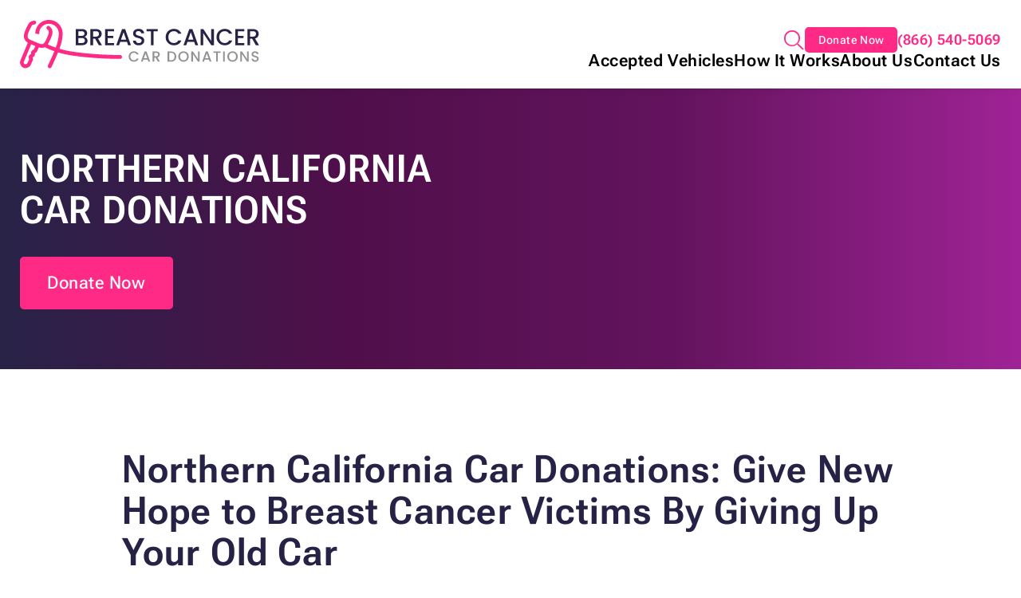

--- FILE ---
content_type: text/html; charset=UTF-8
request_url: https://www.cardonations4cancer.org/about-us/locations/northern-california-car-donations/
body_size: 44209
content:
<!DOCTYPE html><html lang="en-US"><head><meta charset="UTF-8" /><meta name="viewport" content="width=device-width" /><meta name="viewport" content="width=device-width, initial-scale=1.0, user-scalable=yes, viewport-fit=cover"><link media="all" href="https://www.cardonations4cancer.org/wp-content/cache/autoptimize/css/autoptimize_8a606ce1368cbbb93d98e70c21e4c79e.css" rel="stylesheet"><title>Northern California Car Donations | Breast Cancer Car Donations</title>  <script data-cfasync="false" data-pagespeed-no-defer>var gtm4wp_datalayer_name = "dataLayer";
	var dataLayer = dataLayer || [];</script> <meta name="robots" content="max-snippet:-1,max-image-preview:large,max-video-preview:-1" /><link rel="canonical" href="https://www.cardonations4cancer.org/about-us/locations/northern-california-car-donations/" /><meta name="description" content="Take part in Northern California car donations and join us in the fight against breast cancer! Call 866-540-5069 today to get started!" /><meta property="og:type" content="article" /><meta property="og:locale" content="en_US" /><meta property="og:site_name" content="Breast Cancer Car Donation" /><meta property="og:title" content="Northern California Car Donations | Breast Cancer Car Donations" /><meta property="og:description" content="Take part in Northern California car donations and join us in the fight against breast cancer! Call 866-540-5069 today to get started!" /><meta property="og:url" content="https://www.cardonations4cancer.org/about-us/locations/northern-california-car-donations/" /><meta property="og:image" content="https://www.cardonations4cancer.org/wp-content/uploads/2023/02/Man-sitting-on-mountainview.jpg" /><meta property="article:published_time" content="2018-02-06T14:20:27+00:00" /><meta property="article:modified_time" content="2025-02-06T13:40:59+00:00" /><meta name="twitter:card" content="summary_large_image" /><meta name="twitter:title" content="Northern California Car Donations | Breast Cancer Car Donations" /><meta name="twitter:description" content="Take part in Northern California car donations and join us in the fight against breast cancer! Call 866-540-5069 today to get started!" /><meta name="twitter:image" content="https://www.cardonations4cancer.org/wp-content/uploads/2023/02/Man-sitting-on-mountainview.jpg" /><link rel="alternate" type="application/rss+xml" title="Breast Cancer Car Donation &raquo; Feed" href="https://www.cardonations4cancer.org/feed/" /><link rel="alternate" title="oEmbed (JSON)" type="application/json+oembed" href="https://www.cardonations4cancer.org/wp-json/oembed/1.0/embed?url=https%3A%2F%2Fwww.cardonations4cancer.org%2Fabout-us%2Flocations%2Fnorthern-california-car-donations%2F" /><link rel="alternate" title="oEmbed (XML)" type="text/xml+oembed" href="https://www.cardonations4cancer.org/wp-json/oembed/1.0/embed?url=https%3A%2F%2Fwww.cardonations4cancer.org%2Fabout-us%2Flocations%2Fnorthern-california-car-donations%2F&#038;format=xml" /> <script src="https://www.cardonations4cancer.org/wp-includes/js/jquery/jquery.min.js?ver=3.7.1" id="jquery-core-js"></script> <script src="https://www.cardonations4cancer.org/wp-includes/js/jquery/jquery-migrate.min.js?ver=3.4.1" id="jquery-migrate-js"></script> <script id="search-filter-plugin-build-js-extra">var SF_LDATA = {"ajax_url":"https://www.cardonations4cancer.org/wp-admin/admin-ajax.php","home_url":"https://www.cardonations4cancer.org/","extensions":[]};
//# sourceURL=search-filter-plugin-build-js-extra</script> <script src="https://www.cardonations4cancer.org/wp-content/plugins/search-filter-pro/public/assets/js/search-filter-build.min.js?ver=2.5.19" id="search-filter-plugin-build-js"></script> <script src="https://www.cardonations4cancer.org/wp-content/plugins/search-filter-pro/public/assets/js/chosen.jquery.min.js?ver=2.5.19" id="search-filter-plugin-chosen-js"></script> <link rel="https://api.w.org/" href="https://www.cardonations4cancer.org/wp-json/" /><link rel="alternate" title="JSON" type="application/json" href="https://www.cardonations4cancer.org/wp-json/wp/v2/location/11505" /><link rel="EditURI" type="application/rsd+xml" title="RSD" href="https://www.cardonations4cancer.org/xmlrpc.php?rsd" />  <script data-cfasync="false" data-pagespeed-no-defer>var dataLayer_content = {"pagePostType":"location","pagePostType2":"single-location","pagePostAuthor":"admin"};
	dataLayer.push( dataLayer_content );</script> <script data-cfasync="false" data-pagespeed-no-defer>(function(w,d,s,l,i){w[l]=w[l]||[];w[l].push({'gtm.start':
new Date().getTime(),event:'gtm.js'});var f=d.getElementsByTagName(s)[0],
j=d.createElement(s),dl=l!='dataLayer'?'&l='+l:'';j.async=true;j.src=
'//www.googletagmanager.com/gtm.js?id='+i+dl;f.parentNode.insertBefore(j,f);
})(window,document,'script','dataLayer','GTM-WZZL2CQN');</script> 
 <script type="application/ld+json" class="saswp-schema-markup-output">[{"@context":"https:\/\/schema.org\/","@graph":[{"@context":"https:\/\/schema.org\/","@type":"SiteNavigationElement","@id":"https:\/\/www.cardonations4cancer.org\/#accepted-vehicles","name":"Accepted Vehicles","url":"https:\/\/www.cardonations4cancer.org\/accepted-vehicles\/"},{"@context":"https:\/\/schema.org\/","@type":"SiteNavigationElement","@id":"https:\/\/www.cardonations4cancer.org\/#car-donations","name":"Car Donations","url":"https:\/\/www.cardonations4cancer.org\/accepted-vehicles\/car-donations\/"},{"@context":"https:\/\/schema.org\/","@type":"SiteNavigationElement","@id":"https:\/\/www.cardonations4cancer.org\/#watercraft-boat-donations","name":"Watercraft &#038; Boat Donations","url":"https:\/\/www.cardonations4cancer.org\/accepted-vehicles\/watercraft-boat-donations\/"},{"@context":"https:\/\/schema.org\/","@type":"SiteNavigationElement","@id":"https:\/\/www.cardonations4cancer.org\/#rv-donations","name":"RV Donations","url":"https:\/\/www.cardonations4cancer.org\/accepted-vehicles\/rv-camper-donations\/"},{"@context":"https:\/\/schema.org\/","@type":"SiteNavigationElement","@id":"https:\/\/www.cardonations4cancer.org\/#specialty-vehicle-donations","name":"Specialty Vehicle Donations","url":"https:\/\/www.cardonations4cancer.org\/accepted-vehicles\/specialty-vehicle-donations\/"},{"@context":"https:\/\/schema.org\/","@type":"SiteNavigationElement","@id":"https:\/\/www.cardonations4cancer.org\/#fleet-vehicle-donations","name":"Fleet Vehicle Donations","url":"https:\/\/www.cardonations4cancer.org\/accepted-vehicles\/fleet-vehicle-donations\/"},{"@context":"https:\/\/schema.org\/","@type":"SiteNavigationElement","@id":"https:\/\/www.cardonations4cancer.org\/#how-it-works","name":"How It Works","url":"https:\/\/www.cardonations4cancer.org\/how-it-works\/"},{"@context":"https:\/\/schema.org\/","@type":"SiteNavigationElement","@id":"https:\/\/www.cardonations4cancer.org\/#tax-deductions","name":"Tax Deductions","url":"https:\/\/www.cardonations4cancer.org\/how-it-works\/tax-deductions\/"},{"@context":"https:\/\/schema.org\/","@type":"SiteNavigationElement","@id":"https:\/\/www.cardonations4cancer.org\/#official-nonprofit-information","name":"Official Nonprofit Information","url":"https:\/\/www.cardonations4cancer.org\/how-it-works\/car-donation-tax-deduction-official-nonprofit-information\/"},{"@context":"https:\/\/schema.org\/","@type":"SiteNavigationElement","@id":"https:\/\/www.cardonations4cancer.org\/#frequently-asked-questions","name":"Frequently Asked Questions","url":"https:\/\/www.cardonations4cancer.org\/how-it-works\/faq\/"},{"@context":"https:\/\/schema.org\/","@type":"SiteNavigationElement","@id":"https:\/\/www.cardonations4cancer.org\/#about-us","name":"About Us","url":"https:\/\/www.cardonations4cancer.org\/about-us\/"},{"@context":"https:\/\/schema.org\/","@type":"SiteNavigationElement","@id":"https:\/\/www.cardonations4cancer.org\/#our-locations","name":"Our Locations","url":"https:\/\/www.cardonations4cancer.org\/about-us\/locations\/"},{"@context":"https:\/\/schema.org\/","@type":"SiteNavigationElement","@id":"https:\/\/www.cardonations4cancer.org\/#our-nonprofits","name":"Our Nonprofits","url":"https:\/\/www.cardonations4cancer.org\/about-us\/our-nonprofits\/"},{"@context":"https:\/\/schema.org\/","@type":"SiteNavigationElement","@id":"https:\/\/www.cardonations4cancer.org\/#testimonials","name":"Testimonials","url":"https:\/\/www.cardonations4cancer.org\/about-us\/what-our-donors-are-saying\/"},{"@context":"https:\/\/schema.org\/","@type":"SiteNavigationElement","@id":"https:\/\/www.cardonations4cancer.org\/#contact-us","name":"Contact Us","url":"https:\/\/www.cardonations4cancer.org\/contact-us\/"}]},

{"@context":"https:\/\/schema.org\/","@type":"BreadcrumbList","@id":"https:\/\/www.cardonations4cancer.org\/about-us\/locations\/northern-california-car-donations\/#breadcrumb","itemListElement":[{"@type":"ListItem","position":1,"item":{"@id":"https:\/\/www.cardonations4cancer.org","name":"Breast Cancer Car Donation"}},{"@type":"ListItem","position":2,"item":{"@id":"https:\/\/www.cardonations4cancer.org\/location\/","name":"Locations"}},{"@type":"ListItem","position":3,"item":{"@id":"https:\/\/www.cardonations4cancer.org\/about-us\/locations\/northern-california-car-donations\/","name":"Northern California Car Donations | Breast Cancer Car Donations"}}]}]</script> <link rel="icon" href="https://www.cardonations4cancer.org/wp-content/uploads/2025/01/fav-01-150x150.png" sizes="32x32" /><link rel="icon" href="https://www.cardonations4cancer.org/wp-content/uploads/2025/01/fav-01-300x300.png" sizes="192x192" /><link rel="apple-touch-icon" href="https://www.cardonations4cancer.org/wp-content/uploads/2025/01/fav-01-300x300.png" /><meta name="msapplication-TileImage" content="https://www.cardonations4cancer.org/wp-content/uploads/2025/01/fav-01-300x300.png" /> <script src="https://www.cardonations4cancer.org/wp-content/themes/blankslate-child/js/plugins/featherlight.min.js"></script> <script src="https://www.cardonations4cancer.org/wp-content/themes/blankslate-child/js/plugins/featherlight.gallery.min.js"></script> <script src="https://www.cardonations4cancer.org/wp-content/themes/blankslate-child/js/plugins/swiper-bundle.min.js"></script> 
  <script src="https://www.cardonations4cancer.org/wp-content/themes/blankslate-child/js/min/scripts.min.js"></script> </head><body class="wp-singular location-template-default single single-location postid-11505 wp-embed-responsive wp-theme-blankslate wp-child-theme-blankslate-child border_design_one"><div id="header-overlay" class="modal-window"><div class="inner"><nav id="bellows-main-5" class="bellows bellows-nojs bellows-main bellows-source-menu bellows-align-full bellows-skin-none bellows-type- bellows-expand-current"><ul id="menu-header-menu" class="bellows-nav" data-bellows-config="main"><li id="menu-item-1418" class="bellows-menu-item bellows-menu-item-type-post_type bellows-menu-item-object-page bellows-menu-item-has-children bellows-menu-item-1418 bellows-item-level-0"><a  href="https://www.cardonations4cancer.org/accepted-vehicles/" class="bellows-target" ><span class="bellows-target-title bellows-target-text">Accepted Vehicles</span><button class="bellows-subtoggle" aria-label="Toggle Submenu"><i class="bellows-subtoggle-icon-expand fa fa-chevron-down"></i><i class="bellows-subtoggle-icon-collapse fa fa-chevron-up"></i></button></a><ul class="bellows-submenu"><li id="menu-item-1423" class="bellows-menu-item bellows-menu-item-type-post_type bellows-menu-item-object-page bellows-menu-item-1423 bellows-item-level-1"><a  href="https://www.cardonations4cancer.org/accepted-vehicles/car-donations/" class="bellows-target" ><span class="bellows-target-title bellows-target-text">Car Donations</span></a></li><li id="menu-item-1422" class="bellows-menu-item bellows-menu-item-type-post_type bellows-menu-item-object-page bellows-menu-item-1422 bellows-item-level-1"><a  href="https://www.cardonations4cancer.org/accepted-vehicles/watercraft-boat-donations/" class="bellows-target" ><span class="bellows-target-title bellows-target-text">Watercraft &#038; Boat Donations</span></a></li><li id="menu-item-1421" class="bellows-menu-item bellows-menu-item-type-post_type bellows-menu-item-object-page bellows-menu-item-1421 bellows-item-level-1"><a  href="https://www.cardonations4cancer.org/accepted-vehicles/rv-camper-donations/" class="bellows-target" ><span class="bellows-target-title bellows-target-text">RV Donations</span></a></li><li id="menu-item-1420" class="bellows-menu-item bellows-menu-item-type-post_type bellows-menu-item-object-page bellows-menu-item-1420 bellows-item-level-1"><a  href="https://www.cardonations4cancer.org/accepted-vehicles/specialty-vehicle-donations/" class="bellows-target" ><span class="bellows-target-title bellows-target-text">Specialty Vehicle Donations</span></a></li><li id="menu-item-1419" class="bellows-menu-item bellows-menu-item-type-post_type bellows-menu-item-object-page bellows-menu-item-1419 bellows-item-level-1"><a  href="https://www.cardonations4cancer.org/accepted-vehicles/fleet-vehicle-donations/" class="bellows-target" ><span class="bellows-target-title bellows-target-text">Fleet Vehicle Donations</span></a></li></ul></li><li id="menu-item-1424" class="bellows-menu-item bellows-menu-item-type-post_type bellows-menu-item-object-page bellows-menu-item-has-children bellows-menu-item-1424 bellows-item-level-0"><a  href="https://www.cardonations4cancer.org/how-it-works/" class="bellows-target" ><span class="bellows-target-title bellows-target-text">How It Works</span><button class="bellows-subtoggle" aria-label="Toggle Submenu"><i class="bellows-subtoggle-icon-expand fa fa-chevron-down"></i><i class="bellows-subtoggle-icon-collapse fa fa-chevron-up"></i></button></a><ul class="bellows-submenu"><li id="menu-item-1425" class="bellows-menu-item bellows-menu-item-type-post_type bellows-menu-item-object-page bellows-menu-item-1425 bellows-item-level-1"><a  href="https://www.cardonations4cancer.org/how-it-works/tax-deductions/" class="bellows-target" ><span class="bellows-target-title bellows-target-text">Tax Deductions</span></a></li><li id="menu-item-26473" class="bellows-menu-item bellows-menu-item-type-post_type bellows-menu-item-object-page bellows-menu-item-26473 bellows-item-level-1"><a  href="https://www.cardonations4cancer.org/how-it-works/car-donation-tax-deduction-official-nonprofit-information/" class="bellows-target" ><span class="bellows-target-title bellows-target-text">Official Nonprofit Information</span></a></li><li id="menu-item-22766" class="bellows-menu-item bellows-menu-item-type-post_type bellows-menu-item-object-page bellows-menu-item-22766 bellows-item-level-1"><a  href="https://www.cardonations4cancer.org/how-it-works/faq/" class="bellows-target" ><span class="bellows-target-title bellows-target-text">Frequently Asked Questions</span></a></li></ul></li><li id="menu-item-1426" class="bellows-menu-item bellows-menu-item-type-post_type bellows-menu-item-object-page bellows-menu-item-has-children bellows-menu-item-1426 bellows-item-level-0"><a  href="https://www.cardonations4cancer.org/about-us/" class="bellows-target" ><span class="bellows-target-title bellows-target-text">About Us</span><button class="bellows-subtoggle" aria-label="Toggle Submenu"><i class="bellows-subtoggle-icon-expand fa fa-chevron-down"></i><i class="bellows-subtoggle-icon-collapse fa fa-chevron-up"></i></button></a><ul class="bellows-submenu"><li id="menu-item-1428" class="bellows-menu-item bellows-menu-item-type-post_type bellows-menu-item-object-page bellows-menu-item-1428 bellows-item-level-1"><a  href="https://www.cardonations4cancer.org/about-us/locations/" class="bellows-target" ><span class="bellows-target-title bellows-target-text">Our Locations</span></a></li><li id="menu-item-1427" class="bellows-menu-item bellows-menu-item-type-post_type bellows-menu-item-object-page bellows-menu-item-1427 bellows-item-level-1"><a  href="https://www.cardonations4cancer.org/about-us/our-nonprofits/" class="bellows-target" ><span class="bellows-target-title bellows-target-text">Our Nonprofits</span></a></li><li id="menu-item-795" class="bellows-menu-item bellows-menu-item-type-post_type bellows-menu-item-object-page bellows-menu-item-795 bellows-item-level-1"><a  href="https://www.cardonations4cancer.org/about-us/what-our-donors-are-saying/" class="bellows-target" ><span class="bellows-target-title bellows-target-text">Testimonials</span></a></li></ul></li><li id="menu-item-1119" class="bellows-menu-item bellows-menu-item-type-post_type bellows-menu-item-object-page bellows-menu-item-1119 bellows-item-level-0"><a  href="https://www.cardonations4cancer.org/contact-us/" class="bellows-target" ><span class="bellows-target-title bellows-target-text">Contact Us</span></a></li></ul></nav><div class="header-utility-menu"><ul class="menu"><li class="donate-button show-sm show-md show-lg"><a href="/donate-now/" target="">Donate Now</a></li><li class="icon-phone2"><a href="tel:8665405069">(866) 540-5069</a></li></ul></div></div></div><header id="header" class="header-one" role="banner"><div class="header-top"><div class="wrap-x"><div class="inside"><div class="row nowrap between-xs middle-xs bottom-lg "><div class="col col-xs col-logo"><div class="field--header_logo"> <a href="https://www.cardonations4cancer.org" title="Breast Cancer Car Donation"> <img src="https://www.cardonations4cancer.org/wp-content/uploads/2024/12/logo-bccd-01.svg" alt="" class="no-touch select-none no-lazy" border="0" width="" height="" /> </a></div></div><div class="col col-xs col-nav"><div class="row nested end-xs"><div class="header-utility-menu-wrap"><ul class="menu"><li class="hide-xs show-sm icon-search"><span id="header-search">Search</span></li><li class="hide-xs donate-button show-sm show-md show-lg"><a href="/donate-now/" target="">Donate Now</a></li><li class="icon-phone2"><a href="tel:8665405069">(866) 540-5069</a></li><li class="hide-md"> <button class="relative overflow-hidden" id="header-burger" aria-label="Menu" title="Open Main Menu"><div class="line line1"></div><div class="line line2"></div><div class="line line3"></div><div class="cross-wrap"><div class="cross cross1"></div><div class="cross cross2"></div></div> </button></li></ul></div><div class="header-main-menu-wrap hide-xs show-md"><ul id="menu-header-menu-1" class="menu"><li class="menu-item menu-item-type-post_type menu-item-object-page menu-item-has-children menu-item-1418"><a href="https://www.cardonations4cancer.org/accepted-vehicles/" >Accepted Vehicles</a><ul class="sub-menu"><li class="menu-item menu-item-type-post_type menu-item-object-page menu-item-1423"><a href="https://www.cardonations4cancer.org/accepted-vehicles/car-donations/" >Car Donations</a></li><li class="menu-item menu-item-type-post_type menu-item-object-page menu-item-1422"><a href="https://www.cardonations4cancer.org/accepted-vehicles/watercraft-boat-donations/" >Watercraft &#038; Boat Donations</a></li><li class="menu-item menu-item-type-post_type menu-item-object-page menu-item-1421"><a href="https://www.cardonations4cancer.org/accepted-vehicles/rv-camper-donations/" >RV Donations</a></li><li class="menu-item menu-item-type-post_type menu-item-object-page menu-item-1420"><a href="https://www.cardonations4cancer.org/accepted-vehicles/specialty-vehicle-donations/" >Specialty Vehicle Donations</a></li><li class="menu-item menu-item-type-post_type menu-item-object-page menu-item-1419"><a href="https://www.cardonations4cancer.org/accepted-vehicles/fleet-vehicle-donations/" >Fleet Vehicle Donations</a></li></ul></li><li class="menu-item menu-item-type-post_type menu-item-object-page menu-item-has-children menu-item-1424"><a href="https://www.cardonations4cancer.org/how-it-works/" >How It Works</a><ul class="sub-menu"><li class="menu-item menu-item-type-post_type menu-item-object-page menu-item-1425"><a href="https://www.cardonations4cancer.org/how-it-works/tax-deductions/" >Tax Deductions</a></li><li class="menu-item menu-item-type-post_type menu-item-object-page menu-item-26473"><a href="https://www.cardonations4cancer.org/how-it-works/car-donation-tax-deduction-official-nonprofit-information/" >Official Nonprofit Information</a></li><li class="menu-item menu-item-type-post_type menu-item-object-page menu-item-22766"><a href="https://www.cardonations4cancer.org/how-it-works/faq/" >Frequently Asked Questions</a></li></ul></li><li class="menu-item menu-item-type-post_type menu-item-object-page menu-item-has-children menu-item-1426"><a href="https://www.cardonations4cancer.org/about-us/" >About Us</a><ul class="sub-menu"><li class="menu-item menu-item-type-post_type menu-item-object-page menu-item-1428"><a href="https://www.cardonations4cancer.org/about-us/locations/" >Our Locations</a></li><li class="menu-item menu-item-type-post_type menu-item-object-page menu-item-1427"><a href="https://www.cardonations4cancer.org/about-us/our-nonprofits/" >Our Nonprofits</a></li><li class="menu-item menu-item-type-post_type menu-item-object-page menu-item-795"><a href="https://www.cardonations4cancer.org/about-us/what-our-donors-are-saying/" >Testimonials</a></li></ul></li><li class="menu-item menu-item-type-post_type menu-item-object-page menu-item-1119"><a href="https://www.cardonations4cancer.org/contact-us/" >Contact Us</a></li></ul></div></div></div></div></div></div></div><div id="search-overlay" class="modal-window pt pb"><div class="wrap-x"><div class="inside pl pr"><form role="search" method="get" class="search-form" action="https://www.cardonations4cancer.org/"> <label> <span class="screen-reader-text">Search for:</span> <input type="search" class="search-field" placeholder="Search &hellip;" value="" name="s" /> </label> <input type="submit" class="search-submit" value="Search" /></form></div></div></div></header><main id="main"><header class="flexible-hero showform relative overflow-hidden darkmode page type-page status-publish hentry" id="hero_layout_two"><div class="wrap-x"><div class="inside"><div class="row mb0 middle-xs"><div class="col col-xs-12 col-sm-6"><hgroup class="body-area center-xs start-md"><h1 class="caps color-base-white h2 mb0">Northern California Car Donations</h1><p class="cta"><a href="#donate" role="button" target="_self" class="btn" title="Donate Now">Donate Now</a></p></hgroup></div></div></div></div></header><section class="flex-padding"><div class="wrap-x main-content"><div class="inside pl pr"><div class="row center-xs"><div class="col col-xs-12 col-md-11 col-lg-10 start-xs"><article class="body-area"><h2><strong>Northern California Car Donations: Give New Hope </strong><strong>to Breast Cancer </strong><strong>Victims By Giving Up Your Old Car</strong></h2> [caption id="attachment_19930" align="alignnone" width="1120"]<img class="wp-image-19930" src="/wp-content/uploads/2023/02/Man-sitting-on-mountainview.jpg" alt="Man sitting on mountainview | Breast Cancer Car Donations" width="1120" height="321" /> <a href="https://unsplash.com/photos/5ttn1OQvBus" target="_blank" rel="noopener">Photo</a> by<a href="https://unsplash.com/@nathankrum" target="_blank" rel="noopener"> Nathaniel Krum</a> under <a href="https://unsplash.com/license" target="_blank" rel="noopener">Unsplash License</a>[/caption]<p>The simple act of donating an old car -- one that’s not running and just lying there in your backyard gathering dust – can go a long way in helping breast cancer victims and their families in Northern California recover from their unfortunate situation. Let’s give these people better chances of surviving the deadly disease by participating in our Northern <a href="/about-us/locations/california/">California</a> car donations program.</p><p>When you donate a car to <a href="/about-us/" target="_blank" rel="noopener">Breast Cancer Car Donations</a>, you will be helping the most reliable breast cancer non-profits to come up with several outreach programs that will benefit breast cancer victims. Your donation will also help researchers in further expanding their knowledge of breast cancer. It will bring new options for treatments, detecting and diagnosing early signs of the devastating disease, and one day find a cure for it.</p><p>Our <a href="/about-us/our-nonprofits/" target="_blank" rel="noopener">non-profit partners</a> that are dedicated to fighting breast cancer are the American Breast Cancer Foundation (ABCF), and Women Involved In Nurturing, Giving, Sharing, Inc. (WINGS)</p><h2><strong>Why Choose Us?</strong></h2><p>We are not the only organization engaged in seeking donations for the benefit of underserved breast cancer victims. But what makes us different from others is the <a href="/blog/5-benefits-donating-car/" target="_blank" rel="noopener">package of rewards</a> we give to our car donors. When you take part in our Northern California car donations, you will receive huge benefits. This is our way of saying thanks to your generosity. Here are some of these benefits:</p><ul class="bulletlist"><li>Top tax deduction</li><li>Quick, easy, and convenient donation process</li><li>Avoid hassle of selling your car</li><li>No more paying for your car’s insurance, registration, and maintenance</li><li>The feeling of happiness knowing that you will be making a big difference in the lives of breast cancer sufferers</li></ul><h2><strong>How to Join Northern California Car Donations</strong></h2><p>Donating a car in our Northern California car donations program will take just a few minutes of your time. You can choose between two options: Give us a call at (866) 540-5069 or fill out our <a href="/donate-now/" target="_blank" rel="noopener">online donation form</a>. In both options, you only need to state a few bits of information about yourself and the car you’re donating such as its year, make, model, and mileage.</p><p>We will then make arrangements for picking up and towing your car for free. If you have something to do on that day, don’t worry, we can take away your car without you being there. We will give you a donation receipt that will enable you to cancel your car registration and insurance.</p><p>We will then auction off your car. Once the car is sold, we will quickly transfer the proceeds to our charity partners so that they could immediately make use of the funds to finance their various programs for the benefit of needy breast cancer patients. After a few days, you will receive from us your tax-deductible sales receipt by mail. You will need this when claiming your <a href="/blog/donating-your-verhicle-for-a-tax-deduction/" target="_blank" rel="noopener">top tax deduction</a> when you file your itemized federal tax return.</p><p>If you have some questions on your mind regarding our Northern California car donations process, feel free to give us a call. We would be glad to assist you in every way possible.</p><h2><strong>Types of Vehicles We Accept for Donation</strong></h2> [caption id="attachment_19941" align="alignnone" width="1120"]<img class="wp-image-19941" src="/wp-content/uploads/2023/02/White-SUV-on-mountain-road.jpg" alt="White SUV on mountain road | Breast Cancer Car Donations" width="1120" height="429" /> <a href="https://www.pexels.com/photo/car-parked-near-mountain-slope-and-seashore-4566046/" target="_blank" rel="noopener">Photo</a> by <a href="https://www.pexels.com/@arthousestudio/" target="_blank" rel="noopener">ArtHouse Studio</a> under <a href="https://www.pexels.com/license/" target="_blank" rel="noopener">Pexels License</a>[/caption]<p>We at Breast Cancer Car Donations are not choosy in accepting vehicles for donation. We accept nearly all <a href="/accepted-vehicles/" target="_blank" rel="noopener">types of vehicles</a> that are used on land, air, and sea. The condition of the vehicle you’re donating doesn’t even matter to us. Even if your car is all messed up and has not run in years, we’ll still take it!  We will take care of refurbishing those vehicles before putting them at auction. What matters to us more is to get your donations so we can help more breast cancer victims.</p><ul class="bulletlist"><li>We accept common road vehicles such as sedans, SUVs, vans or minivans, pickup trucks, trucks, and various types of motorcycles.</li><li>Recreational vehicles like campers, five-wheelers, toy haulers, motorhomes, travel trailers, and pop-up trailers are also welcome.</li><li>We also welcome specialty vehicles such as snowmobiles, ATVs, golf carts, riding lawn mowers, motorized wheelchairs, farm equipment and tractors.</li><li>We also accept watercraft such as boats, sailboats, motorboats, fishing boats, yachts, jet skis and many more.</li><li>Aircraft like non-commercial airplanes and helicopters are also in our checklist of acceptable donations.</li></ul><p>However, we cannot accept abandoned cars and wrecks that have little or no value simply because we cannot sell them. The vehicles being donated should also have titles to prove their ownership. However, if you lost your title, don’t worry. We will help you find a replacement title. Just give us a call.</p><p>If you have questions on any aspect of our Northern California car donations process, just give us a call or visit our <a href="/how-it-works/" target="_blank" rel="noopener">frequently asked questions page</a> for more details.</p><p>By the way, we also do car donations in multiple locations! You can visit our <a href="/about-us/locations/" target="_blank" rel="noopener">locations page</a> for more!</p><p>What are you waiting for? Come and participate in our Northern California car donations program now! <a href="/contact-us/" target="_blank" rel="noopener">Contact us</a> at (866) 540-5069! Donate your car now!</p></article></div></div></div></div></section><section class="relative   flexible-fields-row flex-id-promo"><div class="wrap-x" id="donate"><div class="object-cover-wrap"> <picture> <source media="(max-width: 768px)" srcset="https://www.cardonations4cancer.org/wp-content/uploads/2025/01/bg-home-promo-01-1024x235.webp"> <source media="(max-width: 1330px)" srcset="https://www.cardonations4cancer.org/wp-content/uploads/2025/01/bg-home-promo-01-1500x345.webp"> <source srcset="https://www.cardonations4cancer.org/wp-content/uploads/2025/01/bg-home-promo-01.webp"> <img src="https://www.cardonations4cancer.org/wp-content/uploads/2025/01/bg-home-promo-01.webp" alt="" /> </picture></div><div class="ol bg-purple-dark abs-group show-xs"></div><div class="inside"><div class="row middle-sm"><div class="col col-xs-12 col-md-6"><article class="body-area center-xs end-md"><h2> Donate Now and <span class="line2">Save a Life!</span></h2><h3> To Donate Fill Out the Form or <span class="line2">Call Us At <a href="tel:8665405069" class="semibold">(866) 540-5069</a></span></h3></article></div><div class="col col-xs-12 col-md-6"><section class="donate dnt-ncs donate--3" id="dntncs"><div class="donate__container__bccd" id="formContainer"><div class="form-header"><h1 class="form-title">Your Vehicle Can Save Lives</h1><p class="form-subtitle hide-on-mobile">Every donation brings us closer to a cure!</p><div class="progress-wrapper"><div class="progress-bar"><div class="progress-fill" id="progressFill"></div></div><div class="step-indicator" id="stepIndicator">Step 1 of 3</div></div></div><form class="form-donate form-donate--3 donate__form" action="//www.cardonations4cancer.org/wp-content/plugins/ncs_donation_form_bccd/inc/scripts/form-bccd.php" method="POST" id="form-donate" enctype="multipart/form-data"  onsubmit="return goog_report_conversion('https://www.cardonations4cancer.org/thank-you-for-your-donation')"> <input type="hidden" name="phonenumber" value="866-540-5069" /> <input type="hidden" name="id" value="11505" /> <input type="hidden" name="formurl" value="11505" /> <input type="hidden" name="MAX_FILE_SIZE" value="3000000" /><div class="form-donate__head" style="display:none;"></div><div class="form-donate__pages"><div class="form-donate__page form-body active"><h2 class="step-question">What are you donating?</h2><div class="tabs tabs--3 donate__tabs"> <button class="tabs__button__ncs active" data-type="car" type="button"> <span class="vehicle-icon"><img src="https://www.cardonations4cancer.org/wp-content/plugins/ncs_donation_form_bccd/inc/assets/images/car.svg" alt="Car" class="type-icon"></span><span>Car</span></button> <button class="tabs__button__ncs" data-type="rv" type="button"> <span class="vehicle-icon"><img src="https://www.cardonations4cancer.org/wp-content/plugins/ncs_donation_form_bccd/inc/assets/images/rv.svg" alt="RV" class="type-icon"></span><span>RV</span></button> <button class="tabs__button__ncs" data-type="boat" type="button"> <span class="vehicle-icon"><img src="https://www.cardonations4cancer.org/wp-content/plugins/ncs_donation_form_bccd/inc/assets/images/boat.svg" alt="Boat" class="type-icon"></span><div style="clear:both;"><span>Boat</span></div></button> <button class="tabs__button__ncs" data-type="moto" type="button"> <span class="vehicle-icon"><img src="https://www.cardonations4cancer.org/wp-content/plugins/ncs_donation_form_bccd/inc/assets/images/moto.svg" alt="Moto" class="type-icon"></span><div style="clear:both;"><span>Motorcycle</span></div></button> <button class="tabs__button__ncs" data-type="other" type="button"> <span class="vehicle-icon">⋯</span><div style="clear:both;"><span class="hide-on-mobile">Other</span><span class="otherlink" style="display:none;">Don't see your vehicle type?</span></div></button></div><div class="form-donate__row"><div class="form-donate__field form-item__vehicle-select"><div class="form-item form-item--type-select"><div class="form-item__input"> <select name="vehicle-type" id="form-donate-type-vehicle" class="form-select"><option value="" label="Select Vehicle Type">Select Vehicle Type</option><option value="car" label="Cars" selected="selected">Cars</option><option value="rv" label="RVs">RVs</option><option value="boat" label="Boats">Boats</option><option value="moto" label="Motorcycles">Motorcycles</option><option value="other" label="Other">Other</option> </select> <input type="hidden" name="vehicle-type" value="car" id="form-donate-vehicle-type" class="form-input" /></div></div></div></div><div data-container="car" class="donation-form-container "><div class="form-donate__row"><div class="form-donate__field--wide"><div class="form-item form-item--type-select"><div class="form-item__input"> <label class="form-item__label" for="form-donate-type-car-year">What year is it?</label> <select name="car[year]" id="form-donate-type-car-year" onchange="checkStep1Completion()" class="form-select numeric-select"><option label="Select year" value="" selected disabled>Select year</option><option value="2026" label="2026">2026</option><option value="2025" label="2025">2025</option><option value="2024" label="2024">2024</option><option value="2023" label="2023">2023</option><option value="2022" label="2022">2022</option><option value="2021" label="2021">2021</option><option value="2020" label="2020">2020</option><option value="2019" label="2019">2019</option><option value="2018" label="2018">2018</option><option value="2017" label="2017">2017</option><option value="2016" label="2016">2016</option><option value="2015" label="2015">2015</option><option value="2014" label="2014">2014</option><option value="2013" label="2013">2013</option><option value="2012" label="2012">2012</option><option value="2011" label="2011">2011</option><option value="2010" label="2010">2010</option><option value="2009" label="2009">2009</option><option value="2008" label="2008">2008</option><option value="2007" label="2007">2007</option><option value="2006" label="2006">2006</option><option value="2005" label="2005">2005</option><option value="2004" label="2004">2004</option><option value="2003" label="2003">2003</option><option value="2002" label="2002">2002</option><option value="2001" label="2001">2001</option><option value="2000" label="2000">2000</option><option value="1999" label="1999">1999</option><option value="1998" label="1998">1998</option><option value="1997" label="1997">1997</option><option value="1996" label="1996">1996</option><option value="1995" label="1995">1995</option><option value="1994" label="1994">1994</option><option value="1993" label="1993">1993</option><option value="1992" label="1992">1992</option><option value="1991" label="1991">1991</option><option value="1990" label="1990">1990</option><option value="1989" label="1989">1989</option><option value="1988" label="1988">1988</option><option value="1987" label="1987">1987</option><option value="1986" label="1986">1986</option><option value="1985" label="1985">1985</option><option value="1984" label="1984">1984</option><option value="1983" label="1983">1983</option><option value="1982" label="1982">1982</option><option value="1981" label="1981">1981</option><option value="1980" label="1980">1980</option><option value="1979" label="1979">1979</option><option value="1978" label="1978">1978</option><option value="1977" label="1977">1977</option><option value="1976" label="1976">1976</option><option value="1975" label="1975">1975</option><option value="1974" label="1974">1974</option><option value="1973" label="1973">1973</option><option value="1972" label="1972">1972</option><option value="1971" label="1971">1971</option><option value="1970" label="1970">1970</option><option value="1969" label="1969">1969</option><option value="1968" label="1968">1968</option><option value="1967" label="1967">1967</option><option value="1966" label="1966">1966</option><option value="1965" label="1965">1965</option> </select></div></div></div></div><div class="form-donate__row"><div class="form-donate__field form-donate__field--left form-mobile-50"><div class="form-item form-item--type-select"><div class="form-item__input"> <label class="form-item__label" for="form-donate-type-car-make">Make</label> <select name="car[make]" id="form-donate-type-car-make" class="form-select"><option value="" selected disabled label="Select make">Select make</option><option value="Unknown" label="Unknown">Unknown</option><option value="Other" label="Other">Other</option><option value="AC" label="AC">AC</option><option value="Acura" label="Acura">Acura</option><option value="Alfa Romeo" label="Alfa Romeo">Alfa Romeo</option><option value="Alpina" label="Alpina">Alpina</option><option value="Alpine" label="Alpine">Alpine</option><option value="AM General" label="AM General">AM General</option><option value="AMC" label="AMC">AMC</option><option value="Apal" label="Apal">Apal</option><option value="Aston Martin" label="Aston Martin">Aston Martin</option><option value="Asuna" label="Asuna">Asuna</option><option value="ATT" label="ATT">ATT</option><option value="ATT RD" label="ATT RD">ATT RD</option><option value="Audi" label="Audi">Audi</option><option value="Austin" label="Austin">Austin</option><option value="Austin Healey" label="Austin Healey">Austin Healey</option><option value="Avanti" label="Avanti">Avanti</option><option value="Bentley" label="Bentley">Bentley</option><option value="Bertone" label="Bertone">Bertone</option><option value="BMW" label="BMW">BMW</option><option value="BrightDrop" label="BrightDrop">BrightDrop</option><option value="Bugatti" label="Bugatti">Bugatti</option><option value="Buick" label="Buick">Buick</option><option value="BYD" label="BYD">BYD</option><option value="Cadillac" label="Cadillac">Cadillac</option><option value="Checker" label="Checker">Checker</option><option value="Chevrolet" label="Chevrolet">Chevrolet</option><option value="Chrysler" label="Chrysler">Chrysler</option><option value="Citroen" label="Citroen">Citroen</option><option value="Classic Roadsters" label="Classic Roadsters">Classic Roadsters</option><option value="Clenet" label="Clenet">Clenet</option><option value="Coda" label="Coda">Coda</option><option value="CODA" label="CODA">CODA</option><option value="Cruise" label="Cruise">Cruise</option><option value="Daewoo" label="Daewoo">Daewoo</option><option value="Daihatsu" label="Daihatsu">Daihatsu</option><option value="Daimler" label="Daimler">Daimler</option><option value="Datsun" label="Datsun">Datsun</option><option value="DeLorean" label="DeLorean">DeLorean</option><option value="Delorean" label="Delorean">Delorean</option><option value="DeTomaso" label="DeTomaso">DeTomaso</option><option value="Dodge" label="Dodge">Dodge</option><option value="DongFeng" label="DongFeng">DongFeng</option><option value="Dongfeng Forthing" label="Dongfeng Forthing">Dongfeng Forthing</option><option value="E-SUV" label="E-SUV">E-SUV</option><option value="Eagle" label="Eagle">Eagle</option><option value="Eagle Cars" label="Eagle Cars">Eagle Cars</option><option value="Electric by SCT" label="Electric by SCT">Electric by SCT</option><option value="Electric Vehicle" label="Electric Vehicle">Electric Vehicle</option><option value="EVA" label="EVA">EVA</option><option value="Excalibur" label="Excalibur">Excalibur</option><option value="Ferrari" label="Ferrari">Ferrari</option><option value="Fiat" label="Fiat">Fiat</option><option value="Fisker" label="Fisker">Fisker</option><option value="Ford" label="Ford">Ford</option><option value="Formula 1 Street Com" label="Formula 1 Street Com">Formula 1 Street Com</option><option value="Freightliner" label="Freightliner">Freightliner</option><option value="Geely" label="Geely">Geely</option><option value="GEM" label="GEM">GEM</option><option value="Genesis" label="Genesis">Genesis</option><option value="Geo" label="Geo">Geo</option><option value="GM Electric Vehicle" label="GM Electric Vehicle">GM Electric Vehicle</option><option value="GMC" label="GMC">GMC</option><option value="Holden" label="Holden">Holden</option><option value="Honda" label="Honda">Honda</option><option value="Hummer" label="Hummer">Hummer</option><option value="Hunter" label="Hunter">Hunter</option><option value="Hyundai" label="Hyundai">Hyundai</option><option value="iCar" label="iCar">iCar</option><option value="Ineos" label="Ineos">Ineos</option><option value="Infiniti" label="Infiniti">Infiniti</option><option value="International" label="International">International</option><option value="Isuzu" label="Isuzu">Isuzu</option><option value="IZH" label="IZH">IZH</option><option value="Jaguar" label="Jaguar">Jaguar</option><option value="Jeep" label="Jeep">Jeep</option><option value="Jensen" label="Jensen">Jensen</option><option value="Jet" label="Jet">Jet</option><option value="Karma" label="Karma">Karma</option><option value="Kia" label="Kia">Kia</option><option value="Koenigsegg" label="Koenigsegg">Koenigsegg</option><option value="Lafayette" label="Lafayette">Lafayette</option><option value="Laforza" label="Laforza">Laforza</option><option value="Lamborghini" label="Lamborghini">Lamborghini</option><option value="Lancia" label="Lancia">Lancia</option><option value="Land Rover" label="Land Rover">Land Rover</option><option value="Lexus" label="Lexus">Lexus</option><option value="Lincoln" label="Lincoln">Lincoln</option><option value="Lotus" label="Lotus">Lotus</option><option value="Lucid" label="Lucid">Lucid</option><option value="Mahindra" label="Mahindra">Mahindra</option><option value="Maserati" label="Maserati">Maserati</option><option value="Matrix" label="Matrix">Matrix</option><option value="Maybach" label="Maybach">Maybach</option><option value="Mazda" label="Mazda">Mazda</option><option value="McLaren" label="McLaren">McLaren</option><option value="Mercedes-Benz" label="Mercedes-Benz">Mercedes-Benz</option><option value="Mercury" label="Mercury">Mercury</option><option value="Merkur" label="Merkur">Merkur</option><option value="MG" label="MG">MG</option><option value="Mini" label="Mini">Mini</option><option value="MINI" label="MINI">MINI</option><option value="Mitsubishi" label="Mitsubishi">Mitsubishi</option><option value="Mobility Ventures" label="Mobility Ventures">Mobility Ventures</option><option value="Morgan" label="Morgan">Morgan</option><option value="Nissan" label="Nissan">Nissan</option><option value="Oldsmobile" label="Oldsmobile">Oldsmobile</option><option value="Opel" label="Opel">Opel</option><option value="Osprey Custom 4X4" label="Osprey Custom 4X4">Osprey Custom 4X4</option><option value="Packard" label="Packard">Packard</option><option value="Panoz" label="Panoz">Panoz</option><option value="Passport" label="Passport">Passport</option><option value="Peugeot" label="Peugeot">Peugeot</option><option value="Piaggio" label="Piaggio">Piaggio</option><option value="Pierce-Arrow" label="Pierce-Arrow">Pierce-Arrow</option><option value="Pininfarina" label="Pininfarina">Pininfarina</option><option value="Plymouth" label="Plymouth">Plymouth</option><option value="Polestar" label="Polestar">Polestar</option><option value="Pontiac" label="Pontiac">Pontiac</option><option value="Porsche" label="Porsche">Porsche</option><option value="Premier" label="Premier">Premier</option><option value="Proton" label="Proton">Proton</option><option value="RAM" label="RAM">RAM</option><option value="Ram" label="Ram">Ram</option><option value="Rambler" label="Rambler">Rambler</option><option value="Reliant" label="Reliant">Reliant</option><option value="Renault" label="Renault">Renault</option><option value="Renault Samsung" label="Renault Samsung">Renault Samsung</option><option value="Rimac" label="Rimac">Rimac</option><option value="Rivian" label="Rivian">Rivian</option><option value="Rolls Royce" label="Rolls Royce">Rolls Royce</option><option value="Rolls-Royce" label="Rolls-Royce">Rolls-Royce</option><option value="Rover" label="Rover">Rover</option><option value="Saab" label="Saab">Saab</option><option value="Saturn" label="Saturn">Saturn</option><option value="Scion" label="Scion">Scion</option><option value="Smart" label="Smart">Smart</option><option value="smart" label="smart">smart</option><option value="Solectria" label="Solectria">Solectria</option><option value="Spyker" label="Spyker">Spyker</option><option value="Sterling" label="Sterling">Sterling</option><option value="Studebaker" label="Studebaker">Studebaker</option><option value="Subaru" label="Subaru">Subaru</option><option value="Suzuki" label="Suzuki">Suzuki</option><option value="Tank" label="Tank">Tank</option><option value="Tesla" label="Tesla">Tesla</option><option value="Think" label="Think">Think</option><option value="Toyota" label="Toyota">Toyota</option><option value="Triumph" label="Triumph">Triumph</option><option value="VinFast" label="VinFast">VinFast</option><option value="Volkswagen" label="Volkswagen">Volkswagen</option><option value="Volvo" label="Volvo">Volvo</option><option value="Vortex" label="Vortex">Vortex</option><option value="VPG" label="VPG">VPG</option><option value="Willys" label="Willys">Willys</option><option value="Winnebago" label="Winnebago">Winnebago</option><option value="Yugo" label="Yugo">Yugo</option> </select></div></div></div><div class="form-donate__field form-donate__field--right form-mobile-50"><div class="form-item form-item--type-select"><div class="form-item__input"> <label class="form-item__label" for="form-donate-type-car-model">Model</label> <select name="car[model]" id="form-donate-type-car-model" class="form-select"><option value="" selected disabled label="Select model">Select model</option> </select></div></div></div></div></div><div data-container="rv" class="donation-form-container  hidden"><div class="form-donate__row"><div class="form-donate__field--wide"><div class="form-item form-item--type-select"><div class="form-item__input"> <label class="form-item__label" for="form-donate-type-rv-year">What year is it?</label> <select name="rv[year]" id="form-donate-type-rv-year" class="form-select numeric-select"><option value="" selected disabled label="Select year">Select year</option><option value="2026" label="2026">2026</option><option value="2025" label="2025">2025</option><option value="2024" label="2024">2024</option><option value="2023" label="2023">2023</option><option value="2022" label="2022">2022</option><option value="2021" label="2021">2021</option><option value="2020" label="2020">2020</option><option value="2019" label="2019">2019</option><option value="2018" label="2018">2018</option><option value="2017" label="2017">2017</option><option value="2016" label="2016">2016</option><option value="2015" label="2015">2015</option><option value="2014" label="2014">2014</option><option value="2013" label="2013">2013</option><option value="2012" label="2012">2012</option><option value="2011" label="2011">2011</option><option value="2010" label="2010">2010</option><option value="2009" label="2009">2009</option><option value="2008" label="2008">2008</option><option value="2007" label="2007">2007</option><option value="2006" label="2006">2006</option><option value="2005" label="2005">2005</option><option value="2004" label="2004">2004</option><option value="2003" label="2003">2003</option><option value="2002" label="2002">2002</option><option value="2001" label="2001">2001</option><option value="2000" label="2000">2000</option><option value="1999" label="1999">1999</option><option value="1998" label="1998">1998</option><option value="1997" label="1997">1997</option><option value="1996" label="1996">1996</option><option value="1995" label="1995">1995</option><option value="1994" label="1994">1994</option><option value="1993" label="1993">1993</option><option value="1992" label="1992">1992</option><option value="1991" label="1991">1991</option><option value="1990" label="1990">1990</option><option value="1989" label="1989">1989</option><option value="1988" label="1988">1988</option><option value="1987" label="1987">1987</option><option value="1986" label="1986">1986</option><option value="1985" label="1985">1985</option><option value="1984" label="1984">1984</option><option value="1983" label="1983">1983</option><option value="1982" label="1982">1982</option><option value="1981" label="1981">1981</option><option value="1980" label="1980">1980</option><option value="1979" label="1979">1979</option><option value="1978" label="1978">1978</option><option value="1977" label="1977">1977</option><option value="1976" label="1976">1976</option><option value="1975" label="1975">1975</option><option value="1974" label="1974">1974</option><option value="1973" label="1973">1973</option><option value="1972" label="1972">1972</option><option value="1971" label="1971">1971</option><option value="1970" label="1970">1970</option><option value="1969" label="1969">1969</option><option value="1968" label="1968">1968</option><option value="1967" label="1967">1967</option><option value="1966" label="1966">1966</option><option value="1965" label="1965">1965</option> </select></div></div></div></div><div class="form-donate__row"><div class="form-donate__field form-donate__field--left form-mobile-50"><div class="form-item form-item--type-select"><div class="form-item__input"> <label class="form-item__label" for="form-donate-type-rv-make">Make</label> <select name="rv[make]" id="form-donate-type-rv-make" class="form-select"><option value="" selected disabled label="Select make">Select make</option><option value="Unknown" label="Unknown">Unknown</option><option value="4-Star Trailers" label="4-Star Trailers">4-Star Trailers</option><option value="A Frame Camper" label="A Frame Camper">A Frame Camper</option><option value="A Liner" label="A Liner">A Liner</option><option value="A.C.E." label="A.C.E.">A.C.E.</option><option value="Abcor Homes" label="Abcor Homes">Abcor Homes</option><option value="Abel Corporation (Heritage)" label="Abel Corporation (Heritage)">Abel Corporation (Heritage)</option><option value="Abi Leisure Products (Achiever)" label="Abi Leisure Products (Achiever)">Abi Leisure Products (Achiever)</option><option value="Abi Leisure Products (Award)" label="Abi Leisure Products (Award)">Abi Leisure Products (Award)</option><option value="Ace" label="Ace">Ace</option><option value="Achiever" label="Achiever">Achiever</option><option value="Adak" label="Adak">Adak</option><option value="Adirondack" label="Adirondack">Adirondack</option><option value="Advantage" label="Advantage">Advantage</option><option value="Adventure" label="Adventure">Adventure</option><option value="Adventure Manufacturing (Adventurer)" label="Adventure Manufacturing (Adventurer)">Adventure Manufacturing (Adventurer)</option><option value="Adventure Manufacturing (Timberland)" label="Adventure Manufacturing (Timberland)">Adventure Manufacturing (Timberland)</option><option value="Adventurer" label="Adventurer">Adventurer</option><option value="Adventurer LP (Eagle Cap by Adventurer)" label="Adventurer LP (Eagle Cap by Adventurer)">Adventurer LP (Eagle Cap by Adventurer)</option><option value="Aero Coach" label="Aero Coach">Aero Coach</option><option value="Aero Manufacturing (Dutchmen)" label="Aero Manufacturing (Dutchmen)">Aero Manufacturing (Dutchmen)</option><option value="Aero Manufacturing (Skamper by Thor)" label="Aero Manufacturing (Skamper by Thor)">Aero Manufacturing (Skamper by Thor)</option><option value="Aero Manufacturing (Skamper Lite)" label="Aero Manufacturing (Skamper Lite)">Aero Manufacturing (Skamper Lite)</option><option value="Aerolite" label="Aerolite">Aerolite</option><option value="Airex" label="Airex">Airex</option><option value="Air-Flo" label="Air-Flo">Air-Flo</option><option value="Airstream" label="Airstream">Airstream</option><option value="Alaskan" label="Alaskan">Alaskan</option><option value="Alexxa" label="Alexxa">Alexxa</option><option value="Alfa" label="Alfa">Alfa</option><option value="Alfa Gold by Lifestyle" label="Alfa Gold by Lifestyle">Alfa Gold by Lifestyle</option><option value="Aliner (Cabin A)" label="Aliner (Cabin A)">Aliner (Cabin A)</option><option value="Aljo" label="Aljo">Aljo</option><option value="Aljo Alliance" label="Aljo Alliance">Aljo Alliance</option><option value="Aljo Aries" label="Aljo Aries">Aljo Aries</option><option value="All American Sport" label="All American Sport">All American Sport</option><option value="All Star" label="All Star">All Star</option><option value="Allegro" label="Allegro">Allegro</option><option value="Allen Camper Manufacturing Company Inc (Idle-Time)" label="Allen Camper Manufacturing Company Inc (Idle-Time)">Allen Camper Manufacturing Company Inc (Idle-Time)</option><option value="Alliance" label="Alliance">Alliance</option><option value="Alpenlite" label="Alpenlite">Alpenlite</option><option value="Alpine" label="Alpine">Alpine</option><option value="Alpine Campers" label="Alpine Campers">Alpine Campers</option><option value="Alpine Coach" label="Alpine Coach">Alpine Coach</option><option value="Aluma-Lite" label="Aluma-Lite">Aluma-Lite</option><option value="Alumasky" label="Alumasky">Alumasky</option><option value="Alumi-Bunk Corporation (Crew Chief)" label="Alumi-Bunk Corporation (Crew Chief)">Alumi-Bunk Corporation (Crew Chief)</option><option value="Aly" label="Aly">Aly</option><option value="Aly Alliance" label="Aly Alliance">Aly Alliance</option><option value="Amera Cruiser" label="Amera Cruiser">Amera Cruiser</option><option value="Ameri-Camp" label="Ameri-Camp">Ameri-Camp</option><option value="American Allegiance" label="American Allegiance">American Allegiance</option><option value="American by Cobra" label="American by Cobra">American by Cobra</option><option value="American Clipper" label="American Clipper">American Clipper</option><option value="American Cruiser" label="American Cruiser">American Cruiser</option><option value="American Dream" label="American Dream">American Dream</option><option value="American Eagle" label="American Eagle">American Eagle</option><option value="American Freedom Trailers" label="American Freedom Trailers">American Freedom Trailers</option><option value="American Heritage" label="American Heritage">American Heritage</option><option value="American Mobile Traveler" label="American Mobile Traveler">American Mobile Traveler</option><option value="American Revolution" label="American Revolution">American Revolution</option><option value="American Spirit" label="American Spirit">American Spirit</option><option value="American Sport Trailer Co" label="American Sport Trailer Co">American Sport Trailer Co</option><option value="American Star" label="American Star">American Star</option><option value="American Tradition" label="American Tradition">American Tradition</option><option value="American Travel Systems" label="American Travel Systems">American Travel Systems</option><option value="American Travel Systems (Backwaters by ATS)" label="American Travel Systems (Backwaters by ATS)">American Travel Systems (Backwaters by ATS)</option><option value="American Travel Systems (Belair)" label="American Travel Systems (Belair)">American Travel Systems (Belair)</option><option value="American Travel Systems (Islander by ATS)" label="American Travel Systems (Islander by ATS)">American Travel Systems (Islander by ATS)</option><option value="American Traveler" label="American Traveler">American Traveler</option><option value="Americana" label="Americana">Americana</option><option value="Americas by Forest River" label="Americas by Forest River">Americas by Forest River</option><option value="Amerigo" label="Amerigo">Amerigo</option><option value="Amwest Manufacturing (Playmate)" label="Amwest Manufacturing (Playmate)">Amwest Manufacturing (Playmate)</option><option value="Angler" label="Angler">Angler</option><option value="Apache" label="Apache">Apache</option><option value="Apeco" label="Apeco">Apeco</option><option value="Apeco Corporation (Roadcruiser)" label="Apeco Corporation (Roadcruiser)">Apeco Corporation (Roadcruiser)</option><option value="Apex by Coachmen" label="Apex by Coachmen">Apex by Coachmen</option><option value="Apex by Viking" label="Apex by Viking">Apex by Viking</option><option value="Apollo" label="Apollo">Apollo</option><option value="Arabian" label="Arabian">Arabian</option><option value="Arctic Fox" label="Arctic Fox">Arctic Fox</option><option value="Ardon" label="Ardon">Ardon</option><option value="Argosy" label="Argosy">Argosy</option><option value="Aries" label="Aries">Aries</option><option value="Aristocrat" label="Aristocrat">Aristocrat</option><option value="Aristocrat by Dutchmen" label="Aristocrat by Dutchmen">Aristocrat by Dutchmen</option><option value="Arnold" label="Arnold">Arnold</option><option value="Aspen" label="Aspen">Aspen</option><option value="Aspen by Frontier RV" label="Aspen by Frontier RV">Aspen by Frontier RV</option><option value="Aspen Trail" label="Aspen Trail">Aspen Trail</option><option value="Astro Star" label="Astro Star">Astro Star</option><option value="ATC (VRV by ATC)" label="ATC (VRV by ATC)">ATC (VRV by ATC)</option><option value="Atco" label="Atco">Atco</option><option value="Athens Park Homes" label="Athens Park Homes">Athens Park Homes</option><option value="Atiya" label="Atiya">Atiya</option><option value="Augusta RV" label="Augusta RV">Augusta RV</option><option value="Austen" label="Austen">Austen</option><option value="Auto Mate" label="Auto Mate">Auto Mate</option><option value="Auto-Form Corporation (Tommy)" label="Auto-Form Corporation (Tommy)">Auto-Form Corporation (Tommy)</option><option value="Avalon" label="Avalon">Avalon</option><option value="Avalon RV" label="Avalon RV">Avalon RV</option><option value="Avco" label="Avco">Avco</option><option value="Avenger" label="Avenger">Avenger</option><option value="Aviator" label="Aviator">Aviator</option><option value="Avion" label="Avion">Avion</option><option value="Avion International" label="Avion International">Avion International</option><option value="Award" label="Award">Award</option><option value="Axxess" label="Axxess">Axxess</option><option value="Ayr-Way" label="Ayr-Way">Ayr-Way</option><option value="B & B Homes Corporation (Teton)" label="B & B Homes Corporation (Teton)">B & B Homes Corporation (Teton)</option><option value="Back Country" label="Back Country">Back Country</option><option value="Backpack" label="Backpack">Backpack</option><option value="Backwaters by ATS" label="Backwaters by ATS">Backwaters by ATS</option><option value="Balboa" label="Balboa">Balboa</option><option value="Bandit" label="Bandit">Bandit</option><option value="Banner" label="Banner">Banner</option><option value="Barth" label="Barth">Barth</option><option value="Bay Star" label="Bay Star">Bay Star</option><option value="Bayport by Rockwood" label="Bayport by Rockwood">Bayport by Rockwood</option><option value="Bayridge by Damon" label="Bayridge by Damon">Bayridge by Damon</option><option value="Bbc RV Inc (Navette)" label="Bbc RV Inc (Navette)">Bbc RV Inc (Navette)</option><option value="Beach Craft Inc (Beach-Craft)" label="Beach Craft Inc (Beach-Craft)">Beach Craft Inc (Beach-Craft)</option><option value="Beach-Craft" label="Beach-Craft">Beach-Craft</option><option value="Beachwood by Rockwood" label="Beachwood by Rockwood">Beachwood by Rockwood</option><option value="Bearcat" label="Bearcat">Bearcat</option><option value="Beaver" label="Beaver">Beaver</option><option value="Belair" label="Belair">Belair</option><option value="Bell" label="Bell">Bell</option><option value="Berkshire" label="Berkshire">Berkshire</option><option value="Bermuda" label="Bermuda">Bermuda</option><option value="Bethany" label="Bethany">Bethany</option><option value="Big Dog" label="Big Dog">Big Dog</option><option value="Bigfoot Ind" label="Bigfoot Ind">Bigfoot Ind</option><option value="Bigfoot Industries (2010) Inc. (Bigfoot RV)" label="Bigfoot Industries (2010) Inc. (Bigfoot RV)">Bigfoot Industries (2010) Inc. (Bigfoot RV)</option><option value="Bigfoot Industries Inc (Oakland)" label="Bigfoot Industries Inc (Oakland)">Bigfoot Industries Inc (Oakland)</option><option value="Bigfoot RV" label="Bigfoot RV">Bigfoot RV</option><option value="Birch Haven" label="Birch Haven">Birch Haven</option><option value="Bison" label="Bison">Bison</option><option value="Black Rock" label="Black Rock">Black Rock</option><option value="Blackstone" label="Blackstone">Blackstone</option><option value="Blackwood RV" label="Blackwood RV">Blackwood RV</option><option value="Blaze'N" label="Blaze'N">Blaze'N</option><option value="Blaze'N by Pacific Coachworks" label="Blaze'N by Pacific Coachworks">Blaze'N by Pacific Coachworks</option><option value="Blazon" label="Blazon">Blazon</option><option value="Bloomer Trailer Manufacturing" label="Bloomer Trailer Manufacturing">Bloomer Trailer Manufacturing</option><option value="Blue Bird Wanderlodge (Wanderlodge)" label="Blue Bird Wanderlodge (Wanderlodge)">Blue Bird Wanderlodge (Wanderlodge)</option><option value="Blue Ribbon Trailers" label="Blue Ribbon Trailers">Blue Ribbon Trailers</option><option value="Blue Ridge Cabin" label="Blue Ridge Cabin">Blue Ridge Cabin</option><option value="Blue Ridge Log Cabins" label="Blue Ridge Log Cabins">Blue Ridge Log Cabins</option><option value="Bobcat" label="Bobcat">Bobcat</option><option value="Boles-Aero California" label="Boles-Aero California">Boles-Aero California</option><option value="Bonair" label="Bonair">Bonair</option><option value="Bonanza Coach" label="Bonanza Coach">Bonanza Coach</option><option value="Bonanza Traveler" label="Bonanza Traveler">Bonanza Traveler</option><option value="Boomer" label="Boomer">Boomer</option><option value="Boone" label="Boone">Boone</option><option value="Born Free" label="Born Free">Born Free</option><option value="Bounder" label="Bounder">Bounder</option><option value="Brandywine" label="Brandywine">Brandywine</option><option value="Bravo" label="Bravo">Bravo</option><option value="Bravo RV" label="Bravo RV">Bravo RV</option><option value="Breckenridge (Finelife by Breckenridge)" label="Breckenridge (Finelife by Breckenridge)">Breckenridge (Finelife by Breckenridge)</option><option value="Breckenridge (Lakeview by Breckenridge)" label="Breckenridge (Lakeview by Breckenridge)">Breckenridge (Lakeview by Breckenridge)</option><option value="Breckenridge (Perfect Cottage by Breckenridge)" label="Breckenridge (Perfect Cottage by Breckenridge)">Breckenridge (Perfect Cottage by Breckenridge)</option><option value="Breckenridge (Xtendables By Breckenridge)" label="Breckenridge (Xtendables By Breckenridge)">Breckenridge (Xtendables By Breckenridge)</option><option value="Breckenridge by Damon" label="Breckenridge by Damon">Breckenridge by Damon</option><option value="Breckenridge By Dutchmen" label="Breckenridge By Dutchmen">Breckenridge By Dutchmen</option><option value="Bridgeview" label="Bridgeview">Bridgeview</option><option value="Bristol Bay" label="Bristol Bay">Bristol Bay</option><option value="Brittany Park-Fleetwood" label="Brittany Park-Fleetwood">Brittany Park-Fleetwood</option><option value="Brookside" label="Brookside">Brookside</option><option value="Brookside by Sunnybrook" label="Brookside by Sunnybrook">Brookside by Sunnybrook</option><option value="Brougham" label="Brougham">Brougham</option><option value="Bundutec" label="Bundutec">Bundutec</option><option value="By RV Coachworks Intl, Inc. (Kick'in Kampers Inc)" label="By RV Coachworks Intl, Inc. (Kick'in Kampers Inc)">By RV Coachworks Intl, Inc. (Kick'in Kampers Inc)</option><option value="Cabana" label="Cabana">Cabana</option><option value="Cabaret" label="Cabaret">Cabaret</option><option value="Cabin A" label="Cabin A">Cabin A</option><option value="Cabins" label="Cabins">Cabins</option><option value="California" label="California">California</option><option value="Callista" label="Callista">Callista</option><option value="Cambria" label="Cambria">Cambria</option><option value="Cameo" label="Cameo">Cameo</option><option value="Cameo by Carriage" label="Cameo by Carriage">Cameo by Carriage</option><option value="Camp & Travel RV's (Hilander)" label="Camp & Travel RV's (Hilander)">Camp & Travel RV's (Hilander)</option><option value="Camp Industries (Trailseeker)" label="Camp Industries (Trailseeker)">Camp Industries (Trailseeker)</option><option value="Camp Lite" label="Camp Lite">Camp Lite</option><option value="Camp Mate" label="Camp Mate">Camp Mate</option><option value="Campa" label="Campa">Campa</option><option value="Camp-Inn" label="Camp-Inn">Camp-Inn</option><option value="Camplite by Damon" label="Camplite by Damon">Camplite by Damon</option><option value="Camplite by Keystone" label="Camplite by Keystone">Camplite by Keystone</option><option value="Camplite Ind" label="Camplite Ind">Camplite Ind</option><option value="Canassen Limited (Imperial)" label="Canassen Limited (Imperial)">Canassen Limited (Imperial)</option><option value="Canterbury" label="Canterbury">Canterbury</option><option value="Canterbury/DNA Ent" label="Canterbury/DNA Ent">Canterbury/DNA Ent</option><option value="Canyon Star" label="Canyon Star">Canyon Star</option><option value="Caravan Coach" label="Caravan Coach">Caravan Coach</option><option value="Caravan Company (King O' The Road)" label="Caravan Company (King O' The Road)">Caravan Company (King O' The Road)</option><option value="Caravans Unlimited (Adventure)" label="Caravans Unlimited (Adventure)">Caravans Unlimited (Adventure)</option><option value="Cardinal" label="Cardinal">Cardinal</option><option value="Cardinal by Cobra" label="Cardinal by Cobra">Cardinal by Cobra</option><option value="Cardinal by Forest River" label="Cardinal by Forest River">Cardinal by Forest River</option><option value="Caribou" label="Caribou">Caribou</option><option value="Carriage" label="Carriage">Carriage</option><option value="Carriage Inc (Callista)" label="Carriage Inc (Callista)">Carriage Inc (Callista)</option><option value="Carriage Inc (Cameo by Carriage)" label="Carriage Inc (Cameo by Carriage)">Carriage Inc (Cameo by Carriage)</option><option value="Carriage Inc (Carri-Go)" label="Carriage Inc (Carri-Go)">Carriage Inc (Carri-Go)</option><option value="Carriage Inc (Carri-Lite)" label="Carriage Inc (Carri-Lite)">Carriage Inc (Carri-Lite)</option><option value="Carriage Inc (C-Force)" label="Carriage Inc (C-Force)">Carriage Inc (C-Force)</option><option value="Carriage Inc (Compass)" label="Carriage Inc (Compass)">Carriage Inc (Compass)</option><option value="Carriage Inc (Domani)" label="Carriage Inc (Domani)">Carriage Inc (Domani)</option><option value="Carriage Inc (Royals International)" label="Carriage Inc (Royals International)">Carriage Inc (Royals International)</option><option value="Carri-Go" label="Carri-Go">Carri-Go</option><option value="Carri-Go by Dynamax" label="Carri-Go by Dynamax">Carri-Go by Dynamax</option><option value="Carri-Lite" label="Carri-Lite">Carri-Lite</option><option value="Carrollton Corporation (Birch Haven)" label="Carrollton Corporation (Birch Haven)">Carrollton Corporation (Birch Haven)</option><option value="Carson Trailer" label="Carson Trailer">Carson Trailer</option><option value="Casa Real" label="Casa Real">Casa Real</option><option value="Casa Villa" label="Casa Villa">Casa Villa</option><option value="Casa Villa Inc (Country Villa)" label="Casa Villa Inc (Country Villa)">Casa Villa Inc (Country Villa)</option><option value="Cascade Campers Ltd" label="Cascade Campers Ltd">Cascade Campers Ltd</option><option value="Cascade Coach" label="Cascade Coach">Cascade Coach</option><option value="Casita" label="Casita">Casita</option><option value="Casual" label="Casual">Casual</option><option value="Cavalcade" label="Cavalcade">Cavalcade</option><option value="Cavalier" label="Cavalier">Cavalier</option><option value="Cavalier by Cobra" label="Cavalier by Cobra">Cavalier by Cobra</option><option value="Cavco" label="Cavco">Cavco</option><option value="Caveman" label="Caveman">Caveman</option><option value="Cedar Cove" label="Cedar Cove">Cedar Cove</option><option value="Cedar Creek" label="Cedar Creek">Cedar Creek</option><option value="Celebrity" label="Celebrity">Celebrity</option><option value="Celebrity-Skyline" label="Celebrity-Skyline">Celebrity-Skyline</option><option value="Celebrity-Traveline" label="Celebrity-Traveline">Celebrity-Traveline</option><option value="Century" label="Century">Century</option><option value="Century-Skyline" label="Century-Skyline">Century-Skyline</option><option value="C-Force" label="C-Force">C-Force</option><option value="Chalet" label="Chalet">Chalet</option><option value="Chalet RV Inc (Oregon Camper)" label="Chalet RV Inc (Oregon Camper)">Chalet RV Inc (Oregon Camper)</option><option value="Chalet RV Inc (Takena)" label="Chalet RV Inc (Takena)">Chalet RV Inc (Takena)</option><option value="Challenger" label="Challenger">Challenger</option><option value="Champion" label="Champion">Champion</option><option value="Champion (Flagship-Champion)" label="Champion (Flagship-Champion)">Champion (Flagship-Champion)</option><option value="Champion Home Builders (Eurocoach)" label="Champion Home Builders (Eurocoach)">Champion Home Builders (Eurocoach)</option><option value="Champion Home Builders (Grand Slam-Mich)" label="Champion Home Builders (Grand Slam-Mich)">Champion Home Builders (Grand Slam-Mich)</option><option value="Champion Home Builders (Titan-Champion)" label="Champion Home Builders (Titan-Champion)">Champion Home Builders (Titan-Champion)</option><option value="Champion Home Builders (Trans-Van-Mich (Champ))" label="Champion Home Builders (Trans-Van-Mich (Champ))">Champion Home Builders (Trans-Van-Mich (Champ))</option><option value="Champion Motor Coach Inc (Cabaret)" label="Champion Motor Coach Inc (Cabaret)">Champion Motor Coach Inc (Cabaret)</option><option value="Champion Motor Coach Inc (La Salle)" label="Champion Motor Coach Inc (La Salle)">Champion Motor Coach Inc (La Salle)</option><option value="Chaparral by Hallcraft" label="Chaparral by Hallcraft">Chaparral by Hallcraft</option><option value="Chaparrel" label="Chaparrel">Chaparrel</option><option value="Chariot" label="Chariot">Chariot</option><option value="Chariot Eagle Inc (Chariot-Eagle)" label="Chariot Eagle Inc (Chariot-Eagle)">Chariot Eagle Inc (Chariot-Eagle)</option><option value="Chariot-Eagle" label="Chariot-Eagle">Chariot-Eagle</option><option value="Charleston" label="Charleston">Charleston</option><option value="Chateau" label="Chateau">Chateau</option><option value="Chateau Recreational Vehicles (La Strada)" label="Chateau Recreational Vehicles (La Strada)">Chateau Recreational Vehicles (La Strada)</option><option value="Cherokee" label="Cherokee">Cherokee</option><option value="Chevron" label="Chevron">Chevron</option><option value="Chinook" label="Chinook">Chinook</option><option value="Chinook Motor Coach" label="Chinook Motor Coach">Chinook Motor Coach</option><option value="Chinook-Toyota" label="Chinook-Toyota">Chinook-Toyota</option><option value="Cikira RV" label="Cikira RV">Cikira RV</option><option value="Cimarron Trailers" label="Cimarron Trailers">Cimarron Trailers</option><option value="Citation" label="Citation">Citation</option><option value="Clarion" label="Clarion">Clarion</option><option value="Clearspring Conversions (Bermuda)" label="Clearspring Conversions (Bermuda)">Clearspring Conversions (Bermuda)</option><option value="Clearvue RV" label="Clearvue RV">Clearvue RV</option><option value="Clipper" label="Clipper">Clipper</option><option value="Clipper (Do Not Use)" label="Clipper (Do Not Use)">Clipper (Do Not Use)</option><option value="Coach House" label="Coach House">Coach House</option><option value="Coaches Inc (Sportscraft)" label="Coaches Inc (Sportscraft)">Coaches Inc (Sportscraft)</option><option value="Coachmen" label="Coachmen">Coachmen</option><option value="Coachmen by Forest River" label="Coachmen by Forest River">Coachmen by Forest River</option><option value="Coachmen Recreation Vehicle Company (Apex by Viking)" label="Coachmen Recreation Vehicle Company (Apex by Viking)">Coachmen Recreation Vehicle Company (Apex by Viking)</option><option value="Coachmen Recreation Vehicle Company (Georgie Boy)" label="Coachmen Recreation Vehicle Company (Georgie Boy)">Coachmen Recreation Vehicle Company (Georgie Boy)</option><option value="Coachmen Recreation Vehicle Company (Royal Coachmen)" label="Coachmen Recreation Vehicle Company (Royal Coachmen)">Coachmen Recreation Vehicle Company (Royal Coachmen)</option><option value="Coachmen Recreation Vehicle Company (Shasta)" label="Coachmen Recreation Vehicle Company (Shasta)">Coachmen Recreation Vehicle Company (Shasta)</option><option value="Coast by MVP" label="Coast by MVP">Coast by MVP</option><option value="Cobra" label="Cobra">Cobra</option><option value="Cobra Industries Inc (American by Cobra)" label="Cobra Industries Inc (American by Cobra)">Cobra Industries Inc (American by Cobra)</option><option value="Cobra Industries Inc (Cobra-Van American)" label="Cobra Industries Inc (Cobra-Van American)">Cobra Industries Inc (Cobra-Van American)</option><option value="Cobra Industries Inc (Cordoba by Cobra)" label="Cobra Industries Inc (Cordoba by Cobra)">Cobra Industries Inc (Cordoba by Cobra)</option><option value="Cobra Industries Inc (Corsica by Cobra)" label="Cobra Industries Inc (Corsica by Cobra)">Cobra Industries Inc (Corsica by Cobra)</option><option value="Cobra Industries Inc (Daytona by Cobra)" label="Cobra Industries Inc (Daytona by Cobra)">Cobra Industries Inc (Daytona by Cobra)</option><option value="Cobra Industries Inc (Driftwood by Rockwood)" label="Cobra Industries Inc (Driftwood by Rockwood)">Cobra Industries Inc (Driftwood by Rockwood)</option><option value="Cobra Industries Inc (Lumina by Rockwood)" label="Cobra Industries Inc (Lumina by Rockwood)">Cobra Industries Inc (Lumina by Rockwood)</option><option value="Cobra Industries Inc (Monterey by Cobra)" label="Cobra Industries Inc (Monterey by Cobra)">Cobra Industries Inc (Monterey by Cobra)</option><option value="Cobra Industries Inc (Riviera by Cobra)" label="Cobra Industries Inc (Riviera by Cobra)">Cobra Industries Inc (Riviera by Cobra)</option><option value="Cobra Industries Inc (Rockwood)" label="Cobra Industries Inc (Rockwood)">Cobra Industries Inc (Rockwood)</option><option value="Cobra Industries Inc (Salem by Cobra)" label="Cobra Industries Inc (Salem by Cobra)">Cobra Industries Inc (Salem by Cobra)</option><option value="Cobra Industries Inc (Sandpiper by Cobra)" label="Cobra Industries Inc (Sandpiper by Cobra)">Cobra Industries Inc (Sandpiper by Cobra)</option><option value="Cobra Industries Inc (Scottsdale by Cobra)" label="Cobra Industries Inc (Scottsdale by Cobra)">Cobra Industries Inc (Scottsdale by Cobra)</option><option value="Cobra Industries Inc (Seven Seas by Cobra)" label="Cobra Industries Inc (Seven Seas by Cobra)">Cobra Industries Inc (Seven Seas by Cobra)</option><option value="Cobra Industries Inc (Sierra by Cobra)" label="Cobra Industries Inc (Sierra by Cobra)">Cobra Industries Inc (Sierra by Cobra)</option><option value="Cobra Industries Inc (Sunrise by Cobra)" label="Cobra Industries Inc (Sunrise by Cobra)">Cobra Industries Inc (Sunrise by Cobra)</option><option value="Cobra Industries Inc (Voyager by Cobra)" label="Cobra Industries Inc (Voyager by Cobra)">Cobra Industries Inc (Voyager by Cobra)</option><option value="Cobra Industriesustries Inc (Beachwood by Rockwood)" label="Cobra Industriesustries Inc (Beachwood by Rockwood)">Cobra Industriesustries Inc (Beachwood by Rockwood)</option><option value="Cobra Industriesustries Inc (Passport by Cobra)" label="Cobra Industriesustries Inc (Passport by Cobra)">Cobra Industriesustries Inc (Passport by Cobra)</option><option value="Cobra Industriesustries Inc (Phoenix by Cobra)" label="Cobra Industriesustries Inc (Phoenix by Cobra)">Cobra Industriesustries Inc (Phoenix by Cobra)</option><option value="Cobra Industriesustries Inc (Sonoma by Cobra)" label="Cobra Industriesustries Inc (Sonoma by Cobra)">Cobra Industriesustries Inc (Sonoma by Cobra)</option><option value="Cobra-Van American" label="Cobra-Van American">Cobra-Van American</option><option value="Coleman" label="Coleman">Coleman</option><option value="Coleman by Dutchmen" label="Coleman by Dutchmen">Coleman by Dutchmen</option><option value="Coleman by Livin Lite" label="Coleman by Livin Lite">Coleman by Livin Lite</option><option value="Collins" label="Collins">Collins</option><option value="Colorado" label="Colorado">Colorado</option><option value="Columbia Northwest Inc (A Liner)" label="Columbia Northwest Inc (A Liner)">Columbia Northwest Inc (A Liner)</option><option value="Columbia Northwest Inc (Somerset)" label="Columbia Northwest Inc (Somerset)">Columbia Northwest Inc (Somerset)</option><option value="Columbia Northwest Inc (T.R.E.)" label="Columbia Northwest Inc (T.R.E.)">Columbia Northwest Inc (T.R.E.)</option><option value="Comet" label="Comet">Comet</option><option value="Comfort Camp" label="Comfort Camp">Comfort Camp</option><option value="Commercial Structures (Hudson Pointe)" label="Commercial Structures (Hudson Pointe)">Commercial Structures (Hudson Pointe)</option><option value="Commodore RV (Aristocrat)" label="Commodore RV (Aristocrat)">Commodore RV (Aristocrat)</option><option value="Commodore RV (Banner)" label="Commodore RV (Banner)">Commodore RV (Banner)</option><option value="Compass" label="Compass">Compass</option><option value="Compass by Fleetwood" label="Compass by Fleetwood">Compass by Fleetwood</option><option value="Concord" label="Concord">Concord</option><option value="Concourse" label="Concourse">Concourse</option><option value="Condor" label="Condor">Condor</option><option value="Conestoga" label="Conestoga">Conestoga</option><option value="Contemporary Coach" label="Contemporary Coach">Contemporary Coach</option><option value="Coons Manufacturing Inc-Diamond (Diamond)" label="Coons Manufacturing Inc-Diamond (Diamond)">Coons Manufacturing Inc-Diamond (Diamond)</option><option value="Cordoba by Cobra" label="Cordoba by Cobra">Cordoba by Cobra</option><option value="Coronado" label="Coronado">Coronado</option><option value="Corsair" label="Corsair">Corsair</option><option value="Corsica by Cobra" label="Corsica by Cobra">Corsica by Cobra</option><option value="Country Camper" label="Country Camper">Country Camper</option><option value="Country Charm" label="Country Charm">Country Charm</option><option value="Country Coach" label="Country Coach">Country Coach</option><option value="Country Comfort" label="Country Comfort">Country Comfort</option><option value="Country Crafted" label="Country Crafted">Country Crafted</option><option value="Country Homes Campers" label="Country Homes Campers">Country Homes Campers</option><option value="Country Manor" label="Country Manor">Country Manor</option><option value="Country Manor-Martin" label="Country Manor-Martin">Country Manor-Martin</option><option value="Country Squire" label="Country Squire">Country Squire</option><option value="Country Villa" label="Country Villa">Country Villa</option><option value="Covington" label="Covington">Covington</option><option value="Covington by Forest River" label="Covington by Forest River">Covington by Forest River</option><option value="Cowboy Cadillac" label="Cowboy Cadillac">Cowboy Cadillac</option><option value="Cox" label="Cox">Cox</option><option value="Coyote RV (Phoenix)" label="Coyote RV (Phoenix)">Coyote RV (Phoenix)</option><option value="Cozy Traveler" label="Cozy Traveler">Cozy Traveler</option><option value="Craft Products Inc (Travelcraft/Craft Product)" label="Craft Products Inc (Travelcraft/Craft Product)">Craft Products Inc (Travelcraft/Craft Product)</option><option value="Cree" label="Cree">Cree</option><option value="Creekside" label="Creekside">Creekside</option><option value="Crestwood" label="Crestwood">Crestwood</option><option value="Crew Chief" label="Crew Chief">Crew Chief</option><option value="Cricket" label="Cricket">Cricket</option><option value="Crossman" label="Crossman">Crossman</option><option value="Crossroads" label="Crossroads">Crossroads</option><option value="Crossroads RV" label="Crossroads RV">Crossroads RV</option><option value="Cruiser RV" label="Cruiser RV">Cruiser RV</option><option value="Cruiser RV Corporation (Shadow Cruiser/Cruiser RV)" label="Cruiser RV Corporation (Shadow Cruiser/Cruiser RV)">Cruiser RV Corporation (Shadow Cruiser/Cruiser RV)</option><option value="Crusader" label="Crusader">Crusader</option><option value="Css Corporation (True North)" label="Css Corporation (True North)">Css Corporation (True North)</option><option value="CT Coachworks" label="CT Coachworks">CT Coachworks</option><option value="Custom Covers/Campers Inc (Rawhide)" label="Custom Covers/Campers Inc (Rawhide)">Custom Covers/Campers Inc (Rawhide)</option><option value="Custom Cruisers" label="Custom Cruisers">Custom Cruisers</option><option value="Custom Motorcoach Ind" label="Custom Motorcoach Ind">Custom Motorcoach Ind</option><option value="Custom Park Homes" label="Custom Park Homes">Custom Park Homes</option><option value="Custom Vehicles Inc (Work-N-Play)" label="Custom Vehicles Inc (Work-N-Play)">Custom Vehicles Inc (Work-N-Play)</option><option value="Custom Villa" label="Custom Villa">Custom Villa</option><option value="Cutlass" label="Cutlass">Cutlass</option><option value="Cypress" label="Cypress">Cypress</option><option value="Dakota" label="Dakota">Dakota</option><option value="Damon Corporation" label="Damon Corporation">Damon Corporation</option><option value="Damon Corporation (Bayridge by Damon)" label="Damon Corporation (Bayridge by Damon)">Damon Corporation (Bayridge by Damon)</option><option value="Damon Corporation (Breckenridge by Damon)" label="Damon Corporation (Breckenridge by Damon)">Damon Corporation (Breckenridge by Damon)</option><option value="Damon Corporation (Camplite by Damon)" label="Damon Corporation (Camplite by Damon)">Damon Corporation (Camplite by Damon)</option><option value="Damon Corporation (Challenger)" label="Damon Corporation (Challenger)">Damon Corporation (Challenger)</option><option value="Damon Corporation (Frontier Flyer by Damon)" label="Damon Corporation (Frontier Flyer by Damon)">Damon Corporation (Frontier Flyer by Damon)</option><option value="Damon Corporation (Hornet)" label="Damon Corporation (Hornet)">Damon Corporation (Hornet)</option><option value="Damon Corporation (Princeton by Damon)" label="Damon Corporation (Princeton by Damon)">Damon Corporation (Princeton by Damon)</option><option value="Dana" label="Dana">Dana</option><option value="Dart" label="Dart">Dart</option><option value="Davlin" label="Davlin">Davlin</option><option value="Daytona by Cobra" label="Daytona by Cobra">Daytona by Cobra</option><option value="Deerfield" label="Deerfield">Deerfield</option><option value="Deipoci Coach" label="Deipoci Coach">Deipoci Coach</option><option value="Del-Rey" label="Del-Rey">Del-Rey</option><option value="Delta" label="Delta">Delta</option><option value="Denali" label="Denali">Denali</option><option value="Desert Fox" label="Desert Fox">Desert Fox</option><option value="Destination by Winnebago" label="Destination by Winnebago">Destination by Winnebago</option><option value="Destiny by MVP" label="Destiny by MVP">Destiny by MVP</option><option value="Destiny Industries (Peachtree RV)" label="Destiny Industries (Peachtree RV)">Destiny Industries (Peachtree RV)</option><option value="Diamond" label="Diamond">Diamond</option><option value="Diamond Recreation" label="Diamond Recreation">Diamond Recreation</option><option value="Diplomat" label="Diplomat">Diplomat</option><option value="Discoverer by Cobra" label="Discoverer by Cobra">Discoverer by Cobra</option><option value="Discovery by Fleetwood" label="Discovery by Fleetwood">Discovery by Fleetwood</option><option value="Distinct Builders Inc (Lodge Four Seasons Trlr)" label="Distinct Builders Inc (Lodge Four Seasons Trlr)">Distinct Builders Inc (Lodge Four Seasons Trlr)</option><option value="Division of Thor Industries (General Coach-West)" label="Division of Thor Industries (General Coach-West)">Division of Thor Industries (General Coach-West)</option><option value="Division of Winnebago (Le Sharo)" label="Division of Winnebago (Le Sharo)">Division of Winnebago (Le Sharo)</option><option value="DNA Enterprises (Canterbury/DNA Ent)" label="DNA Enterprises (Canterbury/DNA Ent)">DNA Enterprises (Canterbury/DNA Ent)</option><option value="Dodge" label="Dodge">Dodge</option><option value="Dodgen Industries (Born Free)" label="Dodgen Industries (Born Free)">Dodgen Industries (Born Free)</option><option value="Dolphin" label="Dolphin">Dolphin</option><option value="Domani" label="Domani">Domani</option><option value="Double Duty Conversions" label="Double Duty Conversions">Double Duty Conversions</option><option value="Double Duty RV Conversion (Double Duty Conversions)" label="Double Duty RV Conversion (Double Duty Conversions)">Double Duty RV Conversion (Double Duty Conversions)</option><option value="Doubletree RV" label="Doubletree RV">Doubletree RV</option><option value="Dream Park-Fleetwood" label="Dream Park-Fleetwood">Dream Park-Fleetwood</option><option value="Dreamer" label="Dreamer">Dreamer</option><option value="Dreamer by Western RV" label="Dreamer by Western RV">Dreamer by Western RV</option><option value="Dreamliner" label="Dreamliner">Dreamliner</option><option value="Drifter" label="Drifter">Drifter</option><option value="Driftwood by Rockwood" label="Driftwood by Rockwood">Driftwood by Rockwood</option><option value="DRV" label="DRV">DRV</option><option value="Dura-Cozy" label="Dura-Cozy">Dura-Cozy</option><option value="Durango" label="Durango">Durango</option><option value="Dutch Aire" label="Dutch Aire">Dutch Aire</option><option value="Dutch Craft" label="Dutch Craft">Dutch Craft</option><option value="Dutch Park Homes" label="Dutch Park Homes">Dutch Park Homes</option><option value="Dutch Star" label="Dutch Star">Dutch Star</option><option value="Dutchmen" label="Dutchmen">Dutchmen</option><option value="Dutchmen Manufacturing (Adirondack)" label="Dutchmen Manufacturing (Adirondack)">Dutchmen Manufacturing (Adirondack)</option><option value="Dutchmen Manufacturing (Aero Coach)" label="Dutchmen Manufacturing (Aero Coach)">Dutchmen Manufacturing (Aero Coach)</option><option value="Dutchmen Manufacturing (Aerolite)" label="Dutchmen Manufacturing (Aerolite)">Dutchmen Manufacturing (Aerolite)</option><option value="Dutchmen Manufacturing (Aristocrat by Dutchmen)" label="Dutchmen Manufacturing (Aristocrat by Dutchmen)">Dutchmen Manufacturing (Aristocrat by Dutchmen)</option><option value="Dutchmen Manufacturing (Aspen Trail)" label="Dutchmen Manufacturing (Aspen Trail)">Dutchmen Manufacturing (Aspen Trail)</option><option value="Dutchmen Manufacturing (Breckenridge By Dutchmen)" label="Dutchmen Manufacturing (Breckenridge By Dutchmen)">Dutchmen Manufacturing (Breckenridge By Dutchmen)</option><option value="Dutchmen Manufacturing (Coleman by Dutchmen)" label="Dutchmen Manufacturing (Coleman by Dutchmen)">Dutchmen Manufacturing (Coleman by Dutchmen)</option><option value="Dutchmen Manufacturing (Colorado)" label="Dutchmen Manufacturing (Colorado)">Dutchmen Manufacturing (Colorado)</option><option value="Dutchmen Manufacturing (Denali)" label="Dutchmen Manufacturing (Denali)">Dutchmen Manufacturing (Denali)</option><option value="Dutchmen Manufacturing (Eco)" label="Dutchmen Manufacturing (Eco)">Dutchmen Manufacturing (Eco)</option><option value="Dutchmen Manufacturing (Fifth Avenue)" label="Dutchmen Manufacturing (Fifth Avenue)">Dutchmen Manufacturing (Fifth Avenue)</option><option value="Dutchmen Manufacturing (Four Winds)" label="Dutchmen Manufacturing (Four Winds)">Dutchmen Manufacturing (Four Winds)</option><option value="Dutchmen Manufacturing (Freedom Spirit)" label="Dutchmen Manufacturing (Freedom Spirit)">Dutchmen Manufacturing (Freedom Spirit)</option><option value="Dutchmen Manufacturing (Grand Junction)" label="Dutchmen Manufacturing (Grand Junction)">Dutchmen Manufacturing (Grand Junction)</option><option value="Dutchmen Manufacturing (Infinity)" label="Dutchmen Manufacturing (Infinity)">Dutchmen Manufacturing (Infinity)</option><option value="Dutchmen Manufacturing (Kodiak by Dutchmen)" label="Dutchmen Manufacturing (Kodiak by Dutchmen)">Dutchmen Manufacturing (Kodiak by Dutchmen)</option><option value="Dutchmen Manufacturing (Komfort)" label="Dutchmen Manufacturing (Komfort)">Dutchmen Manufacturing (Komfort)</option><option value="Dutchmen Manufacturing (Lakewood)" label="Dutchmen Manufacturing (Lakewood)">Dutchmen Manufacturing (Lakewood)</option><option value="Dutchmen Manufacturing (Monte Vista)" label="Dutchmen Manufacturing (Monte Vista)">Dutchmen Manufacturing (Monte Vista)</option><option value="Dutchmen Manufacturing (North Shore)" label="Dutchmen Manufacturing (North Shore)">Dutchmen Manufacturing (North Shore)</option><option value="Dutchmen Manufacturing (Ntense)" label="Dutchmen Manufacturing (Ntense)">Dutchmen Manufacturing (Ntense)</option><option value="Dutchmen Manufacturing (Rainier)" label="Dutchmen Manufacturing (Rainier)">Dutchmen Manufacturing (Rainier)</option><option value="Dutchmen Manufacturing (Razorback)" label="Dutchmen Manufacturing (Razorback)">Dutchmen Manufacturing (Razorback)</option><option value="Dutchmen Manufacturing (Rubicon)" label="Dutchmen Manufacturing (Rubicon)">Dutchmen Manufacturing (Rubicon)</option><option value="Dutchmen Manufacturing (Signature)" label="Dutchmen Manufacturing (Signature)">Dutchmen Manufacturing (Signature)</option><option value="Dutchmen Manufacturing (Skamper by Aero)" label="Dutchmen Manufacturing (Skamper by Aero)">Dutchmen Manufacturing (Skamper by Aero)</option><option value="Dutchmen Manufacturing (Skamper)" label="Dutchmen Manufacturing (Skamper)">Dutchmen Manufacturing (Skamper)</option><option value="Dutchmen Manufacturing (Sport)" label="Dutchmen Manufacturing (Sport)">Dutchmen Manufacturing (Sport)</option><option value="Dutchmen Manufacturing (Tab)" label="Dutchmen Manufacturing (Tab)">Dutchmen Manufacturing (Tab)</option><option value="Dutchmen Manufacturing (Tada)" label="Dutchmen Manufacturing (Tada)">Dutchmen Manufacturing (Tada)</option><option value="Dutchmen Manufacturing (Topo)" label="Dutchmen Manufacturing (Topo)">Dutchmen Manufacturing (Topo)</option><option value="Dutchmen Manufacturing (Tundra)" label="Dutchmen Manufacturing (Tundra)">Dutchmen Manufacturing (Tundra)</option><option value="Dutchmen Manufacturing (Victory Lane)" label="Dutchmen Manufacturing (Victory Lane)">Dutchmen Manufacturing (Victory Lane)</option><option value="Dutchmen Manufacturing (Voltage)" label="Dutchmen Manufacturing (Voltage)">Dutchmen Manufacturing (Voltage)</option><option value="Dutchmen Manufacturing (Wild Thing)" label="Dutchmen Manufacturing (Wild Thing)">Dutchmen Manufacturing (Wild Thing)</option><option value="Dutchmen Manufacturing (Winner's Circle)" label="Dutchmen Manufacturing (Winner's Circle)">Dutchmen Manufacturing (Winner's Circle)</option><option value="Dutchmen Manufacturing (Xtendables by Dutchmen)" label="Dutchmen Manufacturing (Xtendables by Dutchmen)">Dutchmen Manufacturing (Xtendables by Dutchmen)</option><option value="Dutchmen Manufacturing (Zoom)" label="Dutchmen Manufacturing (Zoom)">Dutchmen Manufacturing (Zoom)</option><option value="DX3" label="DX3">DX3</option><option value="Dyna Aire" label="Dyna Aire">Dyna Aire</option><option value="Dynacruiser" label="Dynacruiser">Dynacruiser</option><option value="Dynamax - Division of Forest River (DX3)" label="Dynamax - Division of Forest River (DX3)">Dynamax - Division of Forest River (DX3)</option><option value="Dynamax - Division of Forest River, Inc. (Carri-Go by Dynamax)" label="Dynamax - Division of Forest River, Inc. (Carri-Go by Dynamax)">Dynamax - Division of Forest River, Inc. (Carri-Go by Dynamax)</option><option value="Dynamax - Division of Forest River, Inc. (Dynaquest)" label="Dynamax - Division of Forest River, Inc. (Dynaquest)">Dynamax - Division of Forest River, Inc. (Dynaquest)</option><option value="Dynamax - Division of Forest River, Inc. (Dynasport UTV)" label="Dynamax - Division of Forest River, Inc. (Dynasport UTV)">Dynamax - Division of Forest River, Inc. (Dynasport UTV)</option><option value="Dynamax - Division of Forest River, Inc. (Grand Sport)" label="Dynamax - Division of Forest River, Inc. (Grand Sport)">Dynamax - Division of Forest River, Inc. (Grand Sport)</option><option value="Dynamax - Division of Forest River, Inc. (Isata)" label="Dynamax - Division of Forest River, Inc. (Isata)">Dynamax - Division of Forest River, Inc. (Isata)</option><option value="Dynamax - Division of Forest River, Inc. (Starflyte)" label="Dynamax - Division of Forest River, Inc. (Starflyte)">Dynamax - Division of Forest River, Inc. (Starflyte)</option><option value="Dynamax (REV)" label="Dynamax (REV)">Dynamax (REV)</option><option value="Dynamax Corp (Force)" label="Dynamax Corp (Force)">Dynamax Corp (Force)</option><option value="Dynamax Corporation - Division of Forest River (Trilogy)" label="Dynamax Corporation - Division of Forest River (Trilogy)">Dynamax Corporation - Division of Forest River (Trilogy)</option><option value="Dynamax Corporation (Dyna Aire)" label="Dynamax Corporation (Dyna Aire)">Dynamax Corporation (Dyna Aire)</option><option value="DYNAMITE MANUFACTURING DBA MAN CAVE RV (Man Cave RV)" label="DYNAMITE MANUFACTURING DBA MAN CAVE RV (Man Cave RV)">DYNAMITE MANUFACTURING DBA MAN CAVE RV (Man Cave RV)</option><option value="Dynaquest" label="Dynaquest">Dynaquest</option><option value="Dynasport UTV" label="Dynasport UTV">Dynasport UTV</option><option value="Eagle Cap" label="Eagle Cap">Eagle Cap</option><option value="Eagle Cap by Adventurer" label="Eagle Cap by Adventurer">Eagle Cap by Adventurer</option><option value="Earthbound RV" label="Earthbound RV">Earthbound RV</option><option value="Earthroamer" label="Earthroamer">Earthroamer</option><option value="Easy Street" label="Easy Street">Easy Street</option><option value="Echo Manufacturing" label="Echo Manufacturing">Echo Manufacturing</option><option value="Eclipse" label="Eclipse">Eclipse</option><option value="Eco" label="Eco">Eco</option><option value="Eco Camp" label="Eco Camp">Eco Camp</option><option value="Econ" label="Econ">Econ</option><option value="Eddie" label="Eddie">Eddie</option><option value="Edgewater" label="Edgewater">Edgewater</option><option value="El Dorado" label="El Dorado">El Dorado</option><option value="El Dorado/Honorbuilt" label="El Dorado/Honorbuilt">El Dorado/Honorbuilt</option><option value="Eldorado Motor Corporation (El Dorado)" label="Eldorado Motor Corporation (El Dorado)">Eldorado Motor Corporation (El Dorado)</option><option value="Eldorado Motor Corporation (Firenza)" label="Eldorado Motor Corporation (Firenza)">Eldorado Motor Corporation (Firenza)</option><option value="Eldorado Motor Corporation (Mirada)" label="Eldorado Motor Corporation (Mirada)">Eldorado Motor Corporation (Mirada)</option><option value="Eldorado Motor Corporation (Prelude)" label="Eldorado Motor Corporation (Prelude)">Eldorado Motor Corporation (Prelude)</option><option value="Eldorado Motor Corporation (Renaissance)" label="Eldorado Motor Corporation (Renaissance)">Eldorado Motor Corporation (Renaissance)</option><option value="Eldorado Motor Corporation (Starfire)" label="Eldorado Motor Corporation (Starfire)">Eldorado Motor Corporation (Starfire)</option><option value="Electra" label="Electra">Electra</option><option value="Electra Manufacturing (Park Avenue-Electra)" label="Electra Manufacturing (Park Avenue-Electra)">Electra Manufacturing (Park Avenue-Electra)</option><option value="Elite" label="Elite">Elite</option><option value="Elite Trailer" label="Elite Trailer">Elite Trailer</option><option value="Elite/Go Vacations" label="Elite/Go Vacations">Elite/Go Vacations</option><option value="Elk Automotive" label="Elk Automotive">Elk Automotive</option><option value="Elkhart Traveler" label="Elkhart Traveler">Elkhart Traveler</option><option value="Elkhorn" label="Elkhorn">Elkhorn</option><option value="Empire" label="Empire">Empire</option><option value="Empire RV" label="Empire RV">Empire RV</option><option value="En Route" label="En Route">En Route</option><option value="Encore/El Dorado" label="Encore/El Dorado">Encore/El Dorado</option><option value="Encounter" label="Encounter">Encounter</option><option value="Endura Max LLC (Endura Max RV)" label="Endura Max LLC (Endura Max RV)">Endura Max LLC (Endura Max RV)</option><option value="Endura Max RV" label="Endura Max RV">Endura Max RV</option><option value="Entegra Coach" label="Entegra Coach">Entegra Coach</option><option value="Entertaining Vacationers" label="Entertaining Vacationers">Entertaining Vacationers</option><option value="Envy" label="Envy">Envy</option><option value="ERA" label="ERA">ERA</option><option value="Escalade" label="Escalade">Escalade</option><option value="Escapade" label="Escapade">Escapade</option><option value="Escape" label="Escape">Escape</option><option value="Escort" label="Escort">Escort</option><option value="Esquire Inc (Country Squire)" label="Esquire Inc (Country Squire)">Esquire Inc (Country Squire)</option><option value="Esquire Inc (Crossman)" label="Esquire Inc (Crossman)">Esquire Inc (Crossman)</option><option value="Esquire Inc (Fleetwing Eagle)" label="Esquire Inc (Fleetwing Eagle)">Esquire Inc (Fleetwing Eagle)</option><option value="Esquire Inc (Fleetwing Travelers)" label="Esquire Inc (Fleetwing Travelers)">Esquire Inc (Fleetwing Travelers)</option><option value="Essex" label="Essex">Essex</option><option value="Establishment" label="Establishment">Establishment</option><option value="Establishment Industries (Aristocrat)" label="Establishment Industries (Aristocrat)">Establishment Industries (Aristocrat)</option><option value="Estate" label="Estate">Estate</option><option value="Esterel" label="Esterel">Esterel</option><option value="Eurocoach" label="Eurocoach">Eurocoach</option><option value="Euro-Liner" label="Euro-Liner">Euro-Liner</option><option value="Europa" label="Europa">Europa</option><option value="Europremier" label="Europremier">Europremier</option><option value="Eurovan Camper" label="Eurovan Camper">Eurovan Camper</option><option value="Euroway by Fleetwood" label="Euroway by Fleetwood">Euroway by Fleetwood</option><option value="Evergreen Recreation Vehicle (Alfa Gold by Lifestyle)" label="Evergreen Recreation Vehicle (Alfa Gold by Lifestyle)">Evergreen Recreation Vehicle (Alfa Gold by Lifestyle)</option><option value="Evergreen Recreation Vehicle (Evergreen RV)" label="Evergreen Recreation Vehicle (Evergreen RV)">Evergreen Recreation Vehicle (Evergreen RV)</option><option value="Evergreen Recreation Vehicle (Lifestyle Luxury RV)" label="Evergreen Recreation Vehicle (Lifestyle Luxury RV)">Evergreen Recreation Vehicle (Lifestyle Luxury RV)</option><option value="Evergreen RV" label="Evergreen RV">Evergreen RV</option><option value="Excalibor" label="Excalibor">Excalibor</option><option value="Excel" label="Excel">Excel</option><option value="Excel/Peterson Ind" label="Excel/Peterson Ind">Excel/Peterson Ind</option><option value="Exclusive Motors (Exclusive Outfitters)" label="Exclusive Motors (Exclusive Outfitters)">Exclusive Motors (Exclusive Outfitters)</option><option value="Exclusive Outfitters" label="Exclusive Outfitters">Exclusive Outfitters</option><option value="Excursion" label="Excursion">Excursion</option><option value="Executive" label="Executive">Executive</option><option value="Executive Industries Inc (Diplomat)" label="Executive Industries Inc (Diplomat)">Executive Industries Inc (Diplomat)</option><option value="Exiss Aluminum Trailers (Exiss Trailers)" label="Exiss Aluminum Trailers (Exiss Trailers)">Exiss Aluminum Trailers (Exiss Trailers)</option><option value="Exiss Trailers" label="Exiss Trailers">Exiss Trailers</option><option value="Expedition" label="Expedition">Expedition</option><option value="Explorer" label="Explorer">Explorer</option><option value="Explorer by Renegade" label="Explorer by Renegade">Explorer by Renegade</option><option value="Extreme RVs" label="Extreme RVs">Extreme RVs</option><option value="Extreme RV's LLC (Kit)" label="Extreme RV's LLC (Kit)">Extreme RV's LLC (Kit)</option><option value="Fabricated Products Company (Love Bug)" label="Fabricated Products Company (Love Bug)">Fabricated Products Company (Love Bug)</option><option value="Factory Motorhomes" label="Factory Motorhomes">Factory Motorhomes</option><option value="Fairmont Homes" label="Fairmont Homes">Fairmont Homes</option><option value="Falcon" label="Falcon">Falcon</option><option value="Fan" label="Fan">Fan</option><option value="Featherlite" label="Featherlite">Featherlite</option><option value="Featherlite Manufacturing Inc (Featherlite Vogue)" label="Featherlite Manufacturing Inc (Featherlite Vogue)">Featherlite Manufacturing Inc (Featherlite Vogue)</option><option value="Featherlite Vogue" label="Featherlite Vogue">Featherlite Vogue</option><option value="Fiber Stream" label="Fiber Stream">Fiber Stream</option><option value="Field & Stream" label="Field & Stream">Field & Stream</option><option value="Fields" label="Fields">Fields</option><option value="Fiesta" label="Fiesta">Fiesta</option><option value="Fiesta by Fleetwood" label="Fiesta by Fleetwood">Fiesta by Fleetwood</option><option value="Fifth Avenue" label="Fifth Avenue">Fifth Avenue</option><option value="Fifth Avenue by Thor" label="Fifth Avenue by Thor">Fifth Avenue by Thor</option><option value="Finelife by Breckenridge" label="Finelife by Breckenridge">Finelife by Breckenridge</option><option value="Firan Motor Coach" label="Firan Motor Coach">Firan Motor Coach</option><option value="Firan Motor Coach Inc (Covington)" label="Firan Motor Coach Inc (Covington)">Firan Motor Coach Inc (Covington)</option><option value="Firan Motor Coach Inc (Europremier)" label="Firan Motor Coach Inc (Europremier)">Firan Motor Coach Inc (Europremier)</option><option value="Firan Motor Coach Inc (LMC)" label="Firan Motor Coach Inc (LMC)">Firan Motor Coach Inc (LMC)</option><option value="Firan Motor Coach Inc (Raven)" label="Firan Motor Coach Inc (Raven)">Firan Motor Coach Inc (Raven)</option><option value="Firan Motor Coach Inc (Sunseeker by Firan)" label="Firan Motor Coach Inc (Sunseeker by Firan)">Firan Motor Coach Inc (Sunseeker by Firan)</option><option value="Firan Motor Coach Inc (Telstar)" label="Firan Motor Coach Inc (Telstar)">Firan Motor Coach Inc (Telstar)</option><option value="Firan Motor Coach Inc (Ultrastar)" label="Firan Motor Coach Inc (Ultrastar)">Firan Motor Coach Inc (Ultrastar)</option><option value="Firan Motor Coach Inc (Westhaven)" label="Firan Motor Coach Inc (Westhaven)">Firan Motor Coach Inc (Westhaven)</option><option value="Fireball" label="Fireball">Fireball</option><option value="Firenza" label="Firenza">Firenza</option><option value="Fireside" label="Fireside">Fireside</option><option value="Fireside Recreational Vehicle (Brookside)" label="Fireside Recreational Vehicle (Brookside)">Fireside Recreational Vehicle (Brookside)</option><option value="Flagship-Champion" label="Flagship-Champion">Flagship-Champion</option><option value="Flagstaff" label="Flagstaff">Flagstaff</option><option value="Flagstaff by Cobra" label="Flagstaff by Cobra">Flagstaff by Cobra</option><option value="Flagstaff/Forest River" label="Flagstaff/Forest River">Flagstaff/Forest River</option><option value="Flair" label="Flair">Flair</option><option value="Flair-Fleetwood" label="Flair-Fleetwood">Flair-Fleetwood</option><option value="Fleetwing" label="Fleetwing">Fleetwing</option><option value="Fleetwing Eagle" label="Fleetwing Eagle">Fleetwing Eagle</option><option value="Fleetwing Travelers" label="Fleetwing Travelers">Fleetwing Travelers</option><option value="Fleetwood Enterprises Inc (Advantage)" label="Fleetwood Enterprises Inc (Advantage)">Fleetwood Enterprises Inc (Advantage)</option><option value="Fleetwood Enterprises Inc (American Allegiance)" label="Fleetwood Enterprises Inc (American Allegiance)">Fleetwood Enterprises Inc (American Allegiance)</option><option value="Fleetwood Enterprises Inc (American Dream)" label="Fleetwood Enterprises Inc (American Dream)">Fleetwood Enterprises Inc (American Dream)</option><option value="Fleetwood Enterprises Inc (American Eagle)" label="Fleetwood Enterprises Inc (American Eagle)">Fleetwood Enterprises Inc (American Eagle)</option><option value="Fleetwood Enterprises Inc (American Heritage)" label="Fleetwood Enterprises Inc (American Heritage)">Fleetwood Enterprises Inc (American Heritage)</option><option value="Fleetwood Enterprises Inc (American Tradition)" label="Fleetwood Enterprises Inc (American Tradition)">Fleetwood Enterprises Inc (American Tradition)</option><option value="Fleetwood Enterprises Inc (Angler)" label="Fleetwood Enterprises Inc (Angler)">Fleetwood Enterprises Inc (Angler)</option><option value="Fleetwood Enterprises Inc (Avion)" label="Fleetwood Enterprises Inc (Avion)">Fleetwood Enterprises Inc (Avion)</option><option value="Fleetwood Enterprises Inc (Backpack)" label="Fleetwood Enterprises Inc (Backpack)">Fleetwood Enterprises Inc (Backpack)</option><option value="Fleetwood Enterprises Inc (Bounder)" label="Fleetwood Enterprises Inc (Bounder)">Fleetwood Enterprises Inc (Bounder)</option><option value="Fleetwood Enterprises Inc (Brittany Park-Fleetwood)" label="Fleetwood Enterprises Inc (Brittany Park-Fleetwood)">Fleetwood Enterprises Inc (Brittany Park-Fleetwood)</option><option value="Fleetwood Enterprises Inc (Cambria)" label="Fleetwood Enterprises Inc (Cambria)">Fleetwood Enterprises Inc (Cambria)</option><option value="Fleetwood Enterprises Inc (Caribou)" label="Fleetwood Enterprises Inc (Caribou)">Fleetwood Enterprises Inc (Caribou)</option><option value="Fleetwood Enterprises Inc (Compass by Fleetwood)" label="Fleetwood Enterprises Inc (Compass by Fleetwood)">Fleetwood Enterprises Inc (Compass by Fleetwood)</option><option value="Fleetwood Enterprises Inc (Coronado)" label="Fleetwood Enterprises Inc (Coronado)">Fleetwood Enterprises Inc (Coronado)</option><option value="Fleetwood Enterprises Inc (Dakota)" label="Fleetwood Enterprises Inc (Dakota)">Fleetwood Enterprises Inc (Dakota)</option><option value="Fleetwood Enterprises Inc (Discovery by Fleetwood)" label="Fleetwood Enterprises Inc (Discovery by Fleetwood)">Fleetwood Enterprises Inc (Discovery by Fleetwood)</option><option value="Fleetwood Enterprises Inc (Dream Park-Fleetwood)" label="Fleetwood Enterprises Inc (Dream Park-Fleetwood)">Fleetwood Enterprises Inc (Dream Park-Fleetwood)</option><option value="Fleetwood Enterprises Inc (Elkhorn)" label="Fleetwood Enterprises Inc (Elkhorn)">Fleetwood Enterprises Inc (Elkhorn)</option><option value="Fleetwood Enterprises Inc (Encounter)" label="Fleetwood Enterprises Inc (Encounter)">Fleetwood Enterprises Inc (Encounter)</option><option value="Fleetwood Enterprises Inc (Euroway by Fleetwood)" label="Fleetwood Enterprises Inc (Euroway by Fleetwood)">Fleetwood Enterprises Inc (Euroway by Fleetwood)</option><option value="Fleetwood Enterprises Inc (Excursion)" label="Fleetwood Enterprises Inc (Excursion)">Fleetwood Enterprises Inc (Excursion)</option><option value="Fleetwood Enterprises Inc (Expedition)" label="Fleetwood Enterprises Inc (Expedition)">Fleetwood Enterprises Inc (Expedition)</option><option value="Fleetwood Enterprises Inc (Fiesta by Fleetwood)" label="Fleetwood Enterprises Inc (Fiesta by Fleetwood)">Fleetwood Enterprises Inc (Fiesta by Fleetwood)</option><option value="Fleetwood Enterprises Inc (Flair)" label="Fleetwood Enterprises Inc (Flair)">Fleetwood Enterprises Inc (Flair)</option><option value="Fleetwood Enterprises Inc (Flair-Fleetwood)" label="Fleetwood Enterprises Inc (Flair-Fleetwood)">Fleetwood Enterprises Inc (Flair-Fleetwood)</option><option value="Fleetwood Enterprises Inc (Fleetwood Park)" label="Fleetwood Enterprises Inc (Fleetwood Park)">Fleetwood Enterprises Inc (Fleetwood Park)</option><option value="Fleetwood Enterprises Inc (Formula)" label="Fleetwood Enterprises Inc (Formula)">Fleetwood Enterprises Inc (Formula)</option><option value="Fleetwood Enterprises Inc (Gear Box)" label="Fleetwood Enterprises Inc (Gear Box)">Fleetwood Enterprises Inc (Gear Box)</option><option value="Fleetwood Enterprises Inc (Icon)" label="Fleetwood Enterprises Inc (Icon)">Fleetwood Enterprises Inc (Icon)</option><option value="Fleetwood Enterprises Inc (Jamboree)" label="Fleetwood Enterprises Inc (Jamboree)">Fleetwood Enterprises Inc (Jamboree)</option><option value="Fleetwood Enterprises Inc (Limited)" label="Fleetwood Enterprises Inc (Limited)">Fleetwood Enterprises Inc (Limited)</option><option value="Fleetwood Enterprises Inc (Lynx)" label="Fleetwood Enterprises Inc (Lynx)">Fleetwood Enterprises Inc (Lynx)</option><option value="Fleetwood Enterprises Inc (Mallard by Fleetwood)" label="Fleetwood Enterprises Inc (Mallard by Fleetwood)">Fleetwood Enterprises Inc (Mallard by Fleetwood)</option><option value="Fleetwood Enterprises Inc (Nitrous)" label="Fleetwood Enterprises Inc (Nitrous)">Fleetwood Enterprises Inc (Nitrous)</option><option value="Fleetwood Enterprises Inc (Oak Park-Fleetwood)" label="Fleetwood Enterprises Inc (Oak Park-Fleetwood)">Fleetwood Enterprises Inc (Oak Park-Fleetwood)</option><option value="Fleetwood Enterprises Inc (Orbit)" label="Fleetwood Enterprises Inc (Orbit)">Fleetwood Enterprises Inc (Orbit)</option><option value="Fleetwood Enterprises Inc (Outfitter)" label="Fleetwood Enterprises Inc (Outfitter)">Fleetwood Enterprises Inc (Outfitter)</option><option value="Fleetwood Enterprises Inc (Pace-Arrow)" label="Fleetwood Enterprises Inc (Pace-Arrow)">Fleetwood Enterprises Inc (Pace-Arrow)</option><option value="Fleetwood Enterprises Inc (Park Place-Fleetwood)" label="Fleetwood Enterprises Inc (Park Place-Fleetwood)">Fleetwood Enterprises Inc (Park Place-Fleetwood)</option><option value="Fleetwood Enterprises Inc (Pegasus)" label="Fleetwood Enterprises Inc (Pegasus)">Fleetwood Enterprises Inc (Pegasus)</option><option value="Fleetwood Enterprises Inc (Pioneer)" label="Fleetwood Enterprises Inc (Pioneer)">Fleetwood Enterprises Inc (Pioneer)</option><option value="Fleetwood Enterprises Inc (Pride)" label="Fleetwood Enterprises Inc (Pride)">Fleetwood Enterprises Inc (Pride)</option><option value="Fleetwood Enterprises Inc (Providence)" label="Fleetwood Enterprises Inc (Providence)">Fleetwood Enterprises Inc (Providence)</option><option value="Fleetwood Enterprises Inc (Prowler)" label="Fleetwood Enterprises Inc (Prowler)">Fleetwood Enterprises Inc (Prowler)</option><option value="Fleetwood Enterprises Inc (Pulse)" label="Fleetwood Enterprises Inc (Pulse)">Fleetwood Enterprises Inc (Pulse)</option><option value="Fleetwood Enterprises Inc (Quantum)" label="Fleetwood Enterprises Inc (Quantum)">Fleetwood Enterprises Inc (Quantum)</option><option value="Fleetwood Enterprises Inc (Quest)" label="Fleetwood Enterprises Inc (Quest)">Fleetwood Enterprises Inc (Quest)</option><option value="Fleetwood Enterprises Inc (Redline)" label="Fleetwood Enterprises Inc (Redline)">Fleetwood Enterprises Inc (Redline)</option><option value="Fleetwood Enterprises Inc (Regal)" label="Fleetwood Enterprises Inc (Regal)">Fleetwood Enterprises Inc (Regal)</option><option value="Fleetwood Enterprises Inc (Resort)" label="Fleetwood Enterprises Inc (Resort)">Fleetwood Enterprises Inc (Resort)</option><option value="Fleetwood Enterprises Inc (Revolution)" label="Fleetwood Enterprises Inc (Revolution)">Fleetwood Enterprises Inc (Revolution)</option><option value="Fleetwood Enterprises Inc (Savanna)" label="Fleetwood Enterprises Inc (Savanna)">Fleetwood Enterprises Inc (Savanna)</option><option value="Fleetwood Enterprises Inc (Southwind)" label="Fleetwood Enterprises Inc (Southwind)">Fleetwood Enterprises Inc (Southwind)</option><option value="Fleetwood Enterprises Inc (Storm)" label="Fleetwood Enterprises Inc (Storm)">Fleetwood Enterprises Inc (Storm)</option><option value="Fleetwood Enterprises Inc (Terra)" label="Fleetwood Enterprises Inc (Terra)">Fleetwood Enterprises Inc (Terra)</option><option value="Fleetwood Enterprises Inc (Terry)" label="Fleetwood Enterprises Inc (Terry)">Fleetwood Enterprises Inc (Terry)</option><option value="Fleetwood Enterprises Inc (Tioga)" label="Fleetwood Enterprises Inc (Tioga)">Fleetwood Enterprises Inc (Tioga)</option><option value="Fleetwood Enterprises Inc (Tracker)" label="Fleetwood Enterprises Inc (Tracker)">Fleetwood Enterprises Inc (Tracker)</option><option value="Fleetwood Enterprises Inc (Triumph)" label="Fleetwood Enterprises Inc (Triumph)">Fleetwood Enterprises Inc (Triumph)</option><option value="Fleetwood Enterprises Inc (Vanity Park-Fleetwood)" label="Fleetwood Enterprises Inc (Vanity Park-Fleetwood)">Fleetwood Enterprises Inc (Vanity Park-Fleetwood)</option><option value="Fleetwood Enterprises Inc (Westport by Fleetwood)" label="Fleetwood Enterprises Inc (Westport by Fleetwood)">Fleetwood Enterprises Inc (Westport by Fleetwood)</option><option value="Fleetwood Enterprises Inc (Wilderness)" label="Fleetwood Enterprises Inc (Wilderness)">Fleetwood Enterprises Inc (Wilderness)</option><option value="Fleetwood Enterprises Inc (Yukon)" label="Fleetwood Enterprises Inc (Yukon)">Fleetwood Enterprises Inc (Yukon)</option><option value="Fleetwood Folding Trailers (Coleman)" label="Fleetwood Folding Trailers (Coleman)">Fleetwood Folding Trailers (Coleman)</option><option value="Fleetwood Folding Trlrs" label="Fleetwood Folding Trlrs">Fleetwood Folding Trlrs</option><option value="Fleetwood Park" label="Fleetwood Park">Fleetwood Park</option><option value="Fleetwood RV, Inc. (American Revolution)" label="Fleetwood RV, Inc. (American Revolution)">Fleetwood RV, Inc. (American Revolution)</option><option value="Force" label="Force">Force</option><option value="Ford Truck Campers" label="Ford Truck Campers">Ford Truck Campers</option><option value="Forest Brook" label="Forest Brook">Forest Brook</option><option value="Forest River Corporation (Traverse by Palomino)" label="Forest River Corporation (Traverse by Palomino)">Forest River Corporation (Traverse by Palomino)</option><option value="Forest River Inc (All American Sport)" label="Forest River Inc (All American Sport)">Forest River Inc (All American Sport)</option><option value="Forest River Inc (Americas by Forest River)" label="Forest River Inc (Americas by Forest River)">Forest River Inc (Americas by Forest River)</option><option value="Forest River Inc (Apex by Coachmen)" label="Forest River Inc (Apex by Coachmen)">Forest River Inc (Apex by Coachmen)</option><option value="Forest River Inc (Aviator)" label="Forest River Inc (Aviator)">Forest River Inc (Aviator)</option><option value="Forest River Inc (Berkshire)" label="Forest River Inc (Berkshire)">Forest River Inc (Berkshire)</option><option value="Forest River Inc (Blue Ridge Cabin)" label="Forest River Inc (Blue Ridge Cabin)">Forest River Inc (Blue Ridge Cabin)</option><option value="Forest River Inc (Cabins)" label="Forest River Inc (Cabins)">Forest River Inc (Cabins)</option><option value="Forest River Inc (Cardinal by Forest River)" label="Forest River Inc (Cardinal by Forest River)">Forest River Inc (Cardinal by Forest River)</option><option value="Forest River Inc (Cedar Creek)" label="Forest River Inc (Cedar Creek)">Forest River Inc (Cedar Creek)</option><option value="Forest River Inc (Charleston)" label="Forest River Inc (Charleston)">Forest River Inc (Charleston)</option><option value="Forest River Inc (Cherokee)" label="Forest River Inc (Cherokee)">Forest River Inc (Cherokee)</option><option value="Forest River Inc (Covington by Forest River)" label="Forest River Inc (Covington by Forest River)">Forest River Inc (Covington by Forest River)</option><option value="Forest River Inc (Flagstaff)" label="Forest River Inc (Flagstaff)">Forest River Inc (Flagstaff)</option><option value="Forest River Inc (Flagstaff/Forest River)" label="Forest River Inc (Flagstaff/Forest River)">Forest River Inc (Flagstaff/Forest River)</option><option value="Forest River Inc (Forest River-California/Oregon)" label="Forest River Inc (Forest River-California/Oregon)">Forest River Inc (Forest River-California/Oregon)</option><option value="Forest River Inc (Forester)" label="Forest River Inc (Forester)">Forest River Inc (Forester)</option><option value="Forest River Inc (Georgetown)" label="Forest River Inc (Georgetown)">Forest River Inc (Georgetown)</option><option value="Forest River Inc (Kottage)" label="Forest River Inc (Kottage)">Forest River Inc (Kottage)</option><option value="Forest River Inc (Lexington)" label="Forest River Inc (Lexington)">Forest River Inc (Lexington)</option><option value="Forest River Inc (M-B Cruiser)" label="Forest River Inc (M-B Cruiser)">Forest River Inc (M-B Cruiser)</option><option value="Forest River Inc (Palomino)" label="Forest River Inc (Palomino)">Forest River Inc (Palomino)</option><option value="Forest River Inc (Pilot)" label="Forest River Inc (Pilot)">Forest River Inc (Pilot)</option><option value="Forest River Inc (Quailridge/Forest River)" label="Forest River Inc (Quailridge/Forest River)">Forest River Inc (Quailridge/Forest River)</option><option value="Forest River Inc (Raven by Forest River)" label="Forest River Inc (Raven by Forest River)">Forest River Inc (Raven by Forest River)</option><option value="Forest River Inc (Real Lite by Palomino)" label="Forest River Inc (Real Lite by Palomino)">Forest River Inc (Real Lite by Palomino)</option><option value="Forest River Inc (Real-Lite by Forest River)" label="Forest River Inc (Real-Lite by Forest River)">Forest River Inc (Real-Lite by Forest River)</option><option value="Forest River Inc (Reflection)" label="Forest River Inc (Reflection)">Forest River Inc (Reflection)</option><option value="Forest River Inc (Ridgeview)" label="Forest River Inc (Ridgeview)">Forest River Inc (Ridgeview)</option><option value="Forest River Inc (Rockwood)" label="Forest River Inc (Rockwood)">Forest River Inc (Rockwood)</option><option value="Forest River Inc (R-Pod)" label="Forest River Inc (R-Pod)">Forest River Inc (R-Pod)</option><option value="Forest River Inc (Salem by Forest River)" label="Forest River Inc (Salem by Forest River)">Forest River Inc (Salem by Forest River)</option><option value="Forest River Inc (Sandpiper by Forest River)" label="Forest River Inc (Sandpiper by Forest River)">Forest River Inc (Sandpiper by Forest River)</option><option value="Forest River Inc (Sentinel)" label="Forest River Inc (Sentinel)">Forest River Inc (Sentinel)</option><option value="Forest River Inc (Sierra by Forest River)" label="Forest River Inc (Sierra by Forest River)">Forest River Inc (Sierra by Forest River)</option><option value="Forest River Inc (Solera)" label="Forest River Inc (Solera)">Forest River Inc (Solera)</option><option value="Forest River Inc (Spinnaker by Forest River)" label="Forest River Inc (Spinnaker by Forest River)">Forest River Inc (Spinnaker by Forest River)</option><option value="Forest River Inc (Summit by Forest River)" label="Forest River Inc (Summit by Forest River)">Forest River Inc (Summit by Forest River)</option><option value="Forest River Inc (Sunseeker by Forest River)" label="Forest River Inc (Sunseeker by Forest River)">Forest River Inc (Sunseeker by Forest River)</option><option value="Forest River Inc (Surveyor)" label="Forest River Inc (Surveyor)">Forest River Inc (Surveyor)</option><option value="Forest River Inc (Tsunami)" label="Forest River Inc (Tsunami)">Forest River Inc (Tsunami)</option><option value="Forest River Inc (V-Cross by Forest River)" label="Forest River Inc (V-Cross by Forest River)">Forest River Inc (V-Cross by Forest River)</option><option value="Forest River Inc (Veri-Lite)" label="Forest River Inc (Veri-Lite)">Forest River Inc (Veri-Lite)</option><option value="Forest River Inc (Wildcat)" label="Forest River Inc (Wildcat)">Forest River Inc (Wildcat)</option><option value="Forest River Inc (Wildwood by Forest River)" label="Forest River Inc (Wildwood by Forest River)">Forest River Inc (Wildwood by Forest River)</option><option value="Forest River Inc (Windsong)" label="Forest River Inc (Windsong)">Forest River Inc (Windsong)</option><option value="Forest River Inc (Work And Play)" label="Forest River Inc (Work And Play)">Forest River Inc (Work And Play)</option><option value="Forest River Inc (XLR by Forest River)" label="Forest River Inc (XLR by Forest River)">Forest River Inc (XLR by Forest River)</option><option value="FOREST RIVER INC. (Coachmen by Forest River)" label="FOREST RIVER INC. (Coachmen by Forest River)">FOREST RIVER INC. (Coachmen by Forest River)</option><option value="FOREST RIVER INC. (Viking By Forest River)" label="FOREST RIVER INC. (Viking By Forest River)">FOREST RIVER INC. (Viking By Forest River)</option><option value="Forest River Inc./Primetime RV (Avenger)" label="Forest River Inc./Primetime RV (Avenger)">Forest River Inc./Primetime RV (Avenger)</option><option value="Forest River Inc./Primetime RV (Sanibel)" label="Forest River Inc./Primetime RV (Sanibel)">Forest River Inc./Primetime RV (Sanibel)</option><option value="Forest River, Inc (FR3)" label="Forest River, Inc (FR3)">Forest River, Inc (FR3)</option><option value="Forest River, Inc (Shasta by Forest River)" label="Forest River, Inc (Shasta by Forest River)">Forest River, Inc (Shasta by Forest River)</option><option value="Forest River, Inc. (Legacy)" label="Forest River, Inc. (Legacy)">Forest River, Inc. (Legacy)</option><option value="Forest River, Inc. (Vibe by Forest River)" label="Forest River, Inc. (Vibe by Forest River)">Forest River, Inc. (Vibe by Forest River)</option><option value="Forest River, Inc. (Viking)" label="Forest River, Inc. (Viking)">Forest River, Inc. (Viking)</option><option value="Forest River/Prime Time Manufacturing (Fury)" label="Forest River/Prime Time Manufacturing (Fury)">Forest River/Prime Time Manufacturing (Fury)</option><option value="Forest River/Prime Time RV (Spartan by Forest River)" label="Forest River/Prime Time RV (Spartan by Forest River)">Forest River/Prime Time RV (Spartan by Forest River)</option><option value="Forest River-California/Oregon" label="Forest River-California/Oregon">Forest River-California/Oregon</option><option value="Forester" label="Forester">Forester</option><option value="Foretravel" label="Foretravel">Foretravel</option><option value="Formula" label="Formula">Formula</option><option value="Four Seasons" label="Four Seasons">Four Seasons</option><option value="Four Star" label="Four Star">Four Star</option><option value="Four State" label="Four State">Four State</option><option value="Four State Industries (Country Manor)" label="Four State Industries (Country Manor)">Four State Industries (Country Manor)</option><option value="Four Wheel" label="Four Wheel">Four Wheel</option><option value="Four Winds" label="Four Winds">Four Winds</option><option value="Four Winds International" label="Four Winds International">Four Winds International</option><option value="Four Winds International (Dutchmen)" label="Four Winds International (Dutchmen)">Four Winds International (Dutchmen)</option><option value="Four Winds International (Mandalay Coach)" label="Four Winds International (Mandalay Coach)">Four Winds International (Mandalay Coach)</option><option value="Fox Creek" label="Fox Creek">Fox Creek</option><option value="Fox Mountain" label="Fox Mountain">Fox Mountain</option><option value="FR3" label="FR3">FR3</option><option value="Frank Industries Inc (Xplorer)" label="Frank Industries Inc (Xplorer)">Frank Industries Inc (Xplorer)</option><option value="Franklin" label="Franklin">Franklin</option><option value="Free Spirit" label="Free Spirit">Free Spirit</option><option value="Freedom" label="Freedom">Freedom</option><option value="Freedom Spirit" label="Freedom Spirit">Freedom Spirit</option><option value="Freespirit Recreation" label="Freespirit Recreation">Freespirit Recreation</option><option value="Frolic" label="Frolic">Frolic</option><option value="Front Range/Great Divide" label="Front Range/Great Divide">Front Range/Great Divide</option><option value="Frontier" label="Frontier">Frontier</option><option value="Frontier by Rockwood" label="Frontier by Rockwood">Frontier by Rockwood</option><option value="Frontier Flyer by Damon" label="Frontier Flyer by Damon">Frontier Flyer by Damon</option><option value="Frontier Recreation Vehicle Inc (Aspen by Frontier RV)" label="Frontier Recreation Vehicle Inc (Aspen by Frontier RV)">Frontier Recreation Vehicle Inc (Aspen by Frontier RV)</option><option value="Frontier Recreation Vehicle Inc (Explorer)" label="Frontier Recreation Vehicle Inc (Explorer)">Frontier Recreation Vehicle Inc (Explorer)</option><option value="Frontier Recreation Vehicle Inc (Hyperlite)" label="Frontier Recreation Vehicle Inc (Hyperlite)">Frontier Recreation Vehicle Inc (Hyperlite)</option><option value="Frontier Recreation Vehicle Inc (Trax)" label="Frontier Recreation Vehicle Inc (Trax)">Frontier Recreation Vehicle Inc (Trax)</option><option value="Funtime" label="Funtime">Funtime</option><option value="Fury" label="Fury">Fury</option><option value="Fury by Thor Ind" label="Fury by Thor Ind">Fury by Thor Ind</option><option value="Futura" label="Futura">Futura</option><option value="G M C" label="G M C">G M C</option><option value="G T C /Foretravel (G T C/Foretravel)" label="G T C /Foretravel (G T C/Foretravel)">G T C /Foretravel (G T C/Foretravel)</option><option value="G T C/Foretravel" label="G T C/Foretravel">G T C/Foretravel</option><option value="Galileo" label="Galileo">Galileo</option><option value="Game Day" label="Game Day">Game Day</option><option value="Gastineau Log Homes Inc (Log Cabins 2 Go)" label="Gastineau Log Homes Inc (Log Cabins 2 Go)">Gastineau Log Homes Inc (Log Cabins 2 Go)</option><option value="Gaylord Sky Trailers" label="Gaylord Sky Trailers">Gaylord Sky Trailers</option><option value="GDL Industries (American Traveler)" label="GDL Industries (American Traveler)">GDL Industries (American Traveler)</option><option value="Gear Box" label="Gear Box">Gear Box</option><option value="Gem" label="Gem">Gem</option><option value="Gemco (Tilt Top)" label="Gemco (Tilt Top)">Gemco (Tilt Top)</option><option value="Gemco (Travlite)" label="Gemco (Travlite)">Gemco (Travlite)</option><option value="General Coach-West" label="General Coach-West">General Coach-West</option><option value="General Mobile" label="General Mobile">General Mobile</option><option value="Genesis Supreme" label="Genesis Supreme">Genesis Supreme</option><option value="Georgetown" label="Georgetown">Georgetown</option><option value="Georgian Bay" label="Georgian Bay">Georgian Bay</option><option value="Georgie Boy" label="Georgie Boy">Georgie Boy</option><option value="Georgie Boy Manufacturing Inc (Excalibor)" label="Georgie Boy Manufacturing Inc (Excalibor)">Georgie Boy Manufacturing Inc (Excalibor)</option><option value="Georgie Boy Manufacturing Inc (Lean Machine)" label="Georgie Boy Manufacturing Inc (Lean Machine)">Georgie Boy Manufacturing Inc (Lean Machine)</option><option value="Georgie Boy Manufacturing Inc (Swinger)" label="Georgie Boy Manufacturing Inc (Swinger)">Georgie Boy Manufacturing Inc (Swinger)</option><option value="Georgie Boy Manufacturing Inc (Transmaster)" label="Georgie Boy Manufacturing Inc (Transmaster)">Georgie Boy Manufacturing Inc (Transmaster)</option><option value="Giles" label="Giles">Giles</option><option value="Glacier Bay RV" label="Glacier Bay RV">Glacier Bay RV</option><option value="Glacier Peak" label="Glacier Peak">Glacier Peak</option><option value="Gladding Del-Rey" label="Gladding Del-Rey">Gladding Del-Rey</option><option value="Glendale Recreational Vehicle (Golden Falcon by Glendale)" label="Glendale Recreational Vehicle (Golden Falcon by Glendale)">Glendale Recreational Vehicle (Golden Falcon by Glendale)</option><option value="Glendale Recreational Vehicle (Royal Classic)" label="Glendale Recreational Vehicle (Royal Classic)">Glendale Recreational Vehicle (Royal Classic)</option><option value="Glendale RV (Titanium by Glendale)" label="Glendale RV (Titanium by Glendale)">Glendale RV (Titanium by Glendale)</option><option value="Globestar" label="Globestar">Globestar</option><option value="Globestar (Celebrity)" label="Globestar (Celebrity)">Globestar (Celebrity)</option><option value="Go Vacations (Elite/Go Vacations)" label="Go Vacations (Elite/Go Vacations)">Go Vacations (Elite/Go Vacations)</option><option value="Go West Campers (Regal/Great West Vans)" label="Go West Campers (Regal/Great West Vans)">Go West Campers (Regal/Great West Vans)</option><option value="Go West Campers (Travelaire/Go West)" label="Go West Campers (Travelaire/Go West)">Go West Campers (Travelaire/Go West)</option><option value="Gold Star" label="Gold Star">Gold Star</option><option value="Goldcoast" label="Goldcoast">Goldcoast</option><option value="Golden Falcon" label="Golden Falcon">Golden Falcon</option><option value="Golden Falcon by Glendale" label="Golden Falcon by Glendale">Golden Falcon by Glendale</option><option value="Golden Nugget" label="Golden Nugget">Golden Nugget</option><option value="Go-Lite" label="Go-Lite">Go-Lite</option><option value="Go-Tag-A-Long" label="Go-Tag-A-Long">Go-Tag-A-Long</option><option value="Grand Air" label="Grand Air">Grand Air</option><option value="Grand by Teton" label="Grand by Teton">Grand by Teton</option><option value="Grand Design Recreational Vehicles" label="Grand Design Recreational Vehicles">Grand Design Recreational Vehicles</option><option value="Grand Design RV LLC (Grand Design Recreational Vehicles)" label="Grand Design RV LLC (Grand Design Recreational Vehicles)">Grand Design RV LLC (Grand Design Recreational Vehicles)</option><option value="Grand Haven" label="Grand Haven">Grand Haven</option><option value="Grand Junction" label="Grand Junction">Grand Junction</option><option value="Grand Slam-Mich" label="Grand Slam-Mich">Grand Slam-Mich</option><option value="Grand Sport" label="Grand Sport">Grand Sport</option><option value="Grand Star" label="Grand Star">Grand Star</option><option value="Granville" label="Granville">Granville</option><option value="Great Divide Coach" label="Great Divide Coach">Great Divide Coach</option><option value="Great Divide Coach Manufacturing (Front Range/Great Divide)" label="Great Divide Coach Manufacturing (Front Range/Great Divide)">Great Divide Coach Manufacturing (Front Range/Great Divide)</option><option value="Great West Vans" label="Great West Vans">Great West Vans</option><option value="Great West Vans (Trillium)" label="Great West Vans (Trillium)">Great West Vans (Trillium)</option><option value="GreenFLEX" label="GreenFLEX">GreenFLEX</option><option value="Gulf Stream" label="Gulf Stream">Gulf Stream</option><option value="Gypsy" label="Gypsy">Gypsy</option><option value="H L Enterprise Inc (Georgian Bay)" label="H L Enterprise Inc (Georgian Bay)">H L Enterprise Inc (Georgian Bay)</option><option value="H L Enterprise Inc (Harbor View)" label="H L Enterprise Inc (Harbor View)">H L Enterprise Inc (Harbor View)</option><option value="H.L. Enterprises (Bridgeview)" label="H.L. Enterprises (Bridgeview)">H.L. Enterprises (Bridgeview)</option><option value="H.L. Enterprises (Willow Creek)" label="H.L. Enterprises (Willow Creek)">H.L. Enterprises (Willow Creek)</option><option value="Hallcraft Industries (Chaparral by Hallcraft)" label="Hallcraft Industries (Chaparral by Hallcraft)">Hallcraft Industries (Chaparral by Hallcraft)</option><option value="Hallmark" label="Hallmark">Hallmark</option><option value="Happy Times" label="Happy Times">Happy Times</option><option value="Happy Traveler" label="Happy Traveler">Happy Traveler</option><option value="Harbor View" label="Harbor View">Harbor View</option><option value="Harmony" label="Harmony">Harmony</option><option value="Harney Coach Works" label="Harney Coach Works">Harney Coach Works</option><option value="Hart Trailers" label="Hart Trailers">Hart Trailers</option><option value="Harvest" label="Harvest">Harvest</option><option value="Haulmark" label="Haulmark">Haulmark</option><option value="Hawkins Motor Coach" label="Hawkins Motor Coach">Hawkins Motor Coach</option><option value="Heartland" label="Heartland">Heartland</option><option value="Heartland Recreation Vehicle (Heartland RVs)" label="Heartland Recreation Vehicle (Heartland RVs)">Heartland Recreation Vehicle (Heartland RVs)</option><option value="Heartland RVs" label="Heartland RVs">Heartland RVs</option><option value="Heaven Trailers (Gaylord Sky Trailers)" label="Heaven Trailers (Gaylord Sky Trailers)">Heaven Trailers (Gaylord Sky Trailers)</option><option value="Heritage" label="Heritage">Heritage</option><option value="Heritage One RV Inc" label="Heritage One RV Inc">Heritage One RV Inc</option><option value="Heritage Recreation Veh" label="Heritage Recreation Veh">Heritage Recreation Veh</option><option value="Heritage Recreational Veh" label="Heritage Recreational Veh">Heritage Recreational Veh</option><option value="Hi Lo" label="Hi Lo">Hi Lo</option><option value="Hideaway" label="Hideaway">Hideaway</option><option value="Higgins-Delta Corporation (Delta)" label="Higgins-Delta Corporation (Delta)">Higgins-Delta Corporation (Delta)</option><option value="Highland Ridge RV" label="Highland Ridge RV">Highland Ridge RV</option><option value="Highland Ridge RV, Inc. (Open Range RV)" label="Highland Ridge RV, Inc. (Open Range RV)">Highland Ridge RV, Inc. (Open Range RV)</option><option value="Hilander" label="Hilander">Hilander</option><option value="Hillcrest RVs" label="Hillcrest RVs">Hillcrest RVs</option><option value="Hilltop" label="Hilltop">Hilltop</option><option value="Hi-Lo Trailer Company (Hi Lo)" label="Hi-Lo Trailer Company (Hi Lo)">Hi-Lo Trailer Company (Hi Lo)</option><option value="HL Enterprise Inc. (Hy-Line)" label="HL Enterprise Inc. (Hy-Line)">HL Enterprise Inc. (Hy-Line)</option><option value="HL Enterprises Inc (Hy-Line)" label="HL Enterprises Inc (Hy-Line)">HL Enterprises Inc (Hy-Line)</option><option value="Holidaire" label="Holidaire">Holidaire</option><option value="Holiday" label="Holiday">Holiday</option><option value="Holiday Coach" label="Holiday Coach">Holiday Coach</option><option value="Holiday House" label="Holiday House">Holiday House</option><option value="Holiday Hut" label="Holiday Hut">Holiday Hut</option><option value="Holiday Rambler" label="Holiday Rambler">Holiday Rambler</option><option value="Holiday Rambler by Navistar" label="Holiday Rambler by Navistar">Holiday Rambler by Navistar</option><option value="Holiday Rambler Corporation (Aluma-Lite)" label="Holiday Rambler Corporation (Aluma-Lite)">Holiday Rambler Corporation (Aluma-Lite)</option><option value="Holiday Rambler Corporation (Monitor)" label="Holiday Rambler Corporation (Monitor)">Holiday Rambler Corporation (Monitor)</option><option value="Holloway-Debraal Inc (New Paris Traveler)" label="Holloway-Debraal Inc (New Paris Traveler)">Holloway-Debraal Inc (New Paris Traveler)</option><option value="Homes of Merit" label="Homes of Merit">Homes of Merit</option><option value="Homes of Merit (Winter Park)" label="Homes of Merit (Winter Park)">Homes of Merit (Winter Park)</option><option value="Homesteader" label="Homesteader">Homesteader</option><option value="Homette" label="Homette">Homette</option><option value="Honey" label="Honey">Honey</option><option value="Honey Bear" label="Honey Bear">Honey Bear</option><option value="Honey RV (Bravo RV)" label="Honey RV (Bravo RV)">Honey RV (Bravo RV)</option><option value="Honey RV (Touraco)" label="Honey RV (Touraco)">Honey RV (Touraco)</option><option value="Honeybear" label="Honeybear">Honeybear</option><option value="Honorbuilt Industries Inc (El Dorado/Honorbuilt)" label="Honorbuilt Industries Inc (El Dorado/Honorbuilt)">Honorbuilt Industries Inc (El Dorado/Honorbuilt)</option><option value="Hoosier Horse Trailers (Maverick)" label="Hoosier Horse Trailers (Maverick)">Hoosier Horse Trailers (Maverick)</option><option value="Hop-Cap" label="Hop-Cap">Hop-Cap</option><option value="Hop-Cat Inc (Hop-Cap)" label="Hop-Cat Inc (Hop-Cap)">Hop-Cat Inc (Hop-Cap)</option><option value="Horizon" label="Horizon">Horizon</option><option value="Hornet" label="Hornet">Hornet</option><option value="Host Campers" label="Host Campers">Host Campers</option><option value="Host Industries (Host Campers)" label="Host Industries (Host Campers)">Host Industries (Host Campers)</option><option value="Hudson Pointe" label="Hudson Pointe">Hudson Pointe</option><option value="Huntsman" label="Huntsman">Huntsman</option><option value="Hy-Line" label="Hy-Line">Hy-Line</option><option value="Hy-Line Enterprises Inc (Easy Street)" label="Hy-Line Enterprises Inc (Easy Street)">Hy-Line Enterprises Inc (Easy Street)</option><option value="Hy-Line Enterprises Inc (Pine Creek)" label="Hy-Line Enterprises Inc (Pine Creek)">Hy-Line Enterprises Inc (Pine Creek)</option><option value="Hy-Line Enterprises Inc (Premier)" label="Hy-Line Enterprises Inc (Premier)">Hy-Line Enterprises Inc (Premier)</option><option value="Hyperlite" label="Hyperlite">Hyperlite</option><option value="Icon" label="Icon">Icon</option><option value="Idea" label="Idea">Idea</option><option value="Ideal" label="Ideal">Ideal</option><option value="Ideal of Idaho" label="Ideal of Idaho">Ideal of Idaho</option><option value="Idle-Time" label="Idle-Time">Idle-Time</option><option value="Ignite" label="Ignite">Ignite</option><option value="Ikon by Renegade" label="Ikon by Renegade">Ikon by Renegade</option><option value="Impact by MVP" label="Impact by MVP">Impact by MVP</option><option value="Impala" label="Impala">Impala</option><option value="Imperial" label="Imperial">Imperial</option><option value="Inferno" label="Inferno">Inferno</option><option value="Infinity" label="Infinity">Infinity</option><option value="Interior RV Products (Snowriver)" label="Interior RV Products (Snowriver)">Interior RV Products (Snowriver)</option><option value="International" label="International">International</option><option value="International Traveler" label="International Traveler">International Traveler</option><option value="International Vehicle (Falcon)" label="International Vehicle (Falcon)">International Vehicle (Falcon)</option><option value="International Vehicle (Horizon)" label="International Vehicle (Horizon)">International Vehicle (Horizon)</option><option value="Invader" label="Invader">Invader</option><option value="Invincible" label="Invincible">Invincible</option><option value="Isabell Resorters" label="Isabell Resorters">Isabell Resorters</option><option value="Isata" label="Isata">Isata</option><option value="Islander by ATS" label="Islander by ATS">Islander by ATS</option><option value="Itasca" label="Itasca">Itasca</option><option value="Itasca/Division Winnebago (Phasar)" label="Itasca/Division Winnebago (Phasar)">Itasca/Division Winnebago (Phasar)</option><option value="Jag" label="Jag">Jag</option><option value="Jamboree" label="Jamboree">Jamboree</option><option value="Jamee" label="Jamee">Jamee</option><option value="Javelin" label="Javelin">Javelin</option><option value="Jayco" label="Jayco">Jayco</option><option value="Jazz by MVP" label="Jazz by MVP">Jazz by MVP</option><option value="Jazz by Thor Ind" label="Jazz by Thor Ind">Jazz by Thor Ind</option><option value="Jeep Campers" label="Jeep Campers">Jeep Campers</option><option value="Jms Inc (Galileo)" label="Jms Inc (Galileo)">Jms Inc (Galileo)</option><option value="Joey" label="Joey">Joey</option><option value="Journey" label="Journey">Journey</option><option value="Jubilee" label="Jubilee">Jubilee</option><option value="Juno Industries Inc (Real-Lite)" label="Juno Industries Inc (Real-Lite)">Juno Industries Inc (Real-Lite)</option><option value="Kaddy Kruiser" label="Kaddy Kruiser">Kaddy Kruiser</option><option value="Kamp King" label="Kamp King">Kamp King</option><option value="Karousell" label="Karousell">Karousell</option><option value="Kayot" label="Kayot">Kayot</option><option value="Kelley Manufacturing Company Inc (Comet)" label="Kelley Manufacturing Company Inc (Comet)">Kelley Manufacturing Company Inc (Comet)</option><option value="Ken Craft" label="Ken Craft">Ken Craft</option><option value="Kensington" label="Kensington">Kensington</option><option value="Kent" label="Kent">Kent</option><option value="Key Largo" label="Key Largo">Key Largo</option><option value="Keystone" label="Keystone">Keystone</option><option value="Keystone Coach Manufacturing Company (Camplite by Keystone)" label="Keystone Coach Manufacturing Company (Camplite by Keystone)">Keystone Coach Manufacturing Company (Camplite by Keystone)</option><option value="Keystone Coach Manufacturing Company (Outback by Lite Way)" label="Keystone Coach Manufacturing Company (Outback by Lite Way)">Keystone Coach Manufacturing Company (Outback by Lite Way)</option><option value="Keystone RV" label="Keystone RV">Keystone RV</option><option value="Kick'in Kampers Inc" label="Kick'in Kampers Inc">Kick'in Kampers Inc</option><option value="King" label="King">King</option><option value="King Aire" label="King Aire">King Aire</option><option value="King Manufacturing Company Inc (Sport King)" label="King Manufacturing Company Inc (Sport King)">King Manufacturing Company Inc (Sport King)</option><option value="King O' The Road" label="King O' The Road">King O' The Road</option><option value="King of The Road" label="King of The Road">King of The Road</option><option value="King of The Road (Kansas)" label="King of The Road (Kansas)">King of The Road (Kansas)</option><option value="King of The Road (King of The Road (Kansas))" label="King of The Road (King of The Road (Kansas))">King of The Road (King of The Road (Kansas))</option><option value="King of The Road (Knight)" label="King of The Road (Knight)">King of The Road (Knight)</option><option value="Kings Highway" label="Kings Highway">Kings Highway</option><option value="Kingsley Coach" label="Kingsley Coach">Kingsley Coach</option><option value="Kit" label="Kit">Kit</option><option value="Klassic" label="Klassic">Klassic</option><option value="Knight" label="Knight">Knight</option><option value="Koala" label="Koala">Koala</option><option value="Kodiak" label="Kodiak">Kodiak</option><option value="Kodiak by Dutchmen" label="Kodiak by Dutchmen">Kodiak by Dutchmen</option><option value="Koenig" label="Koenig">Koenig</option><option value="Komfort" label="Komfort">Komfort</option><option value="Komfort Industries (Majorca)" label="Komfort Industries (Majorca)">Komfort Industries (Majorca)</option><option value="Kottage" label="Kottage">Kottage</option><option value="Kountry Aire" label="Kountry Aire">Kountry Aire</option><option value="Kountry Comfort" label="Kountry Comfort">Kountry Comfort</option><option value="Kountry Lite" label="Kountry Lite">Kountry Lite</option><option value="Kountry Star" label="Kountry Star">Kountry Star</option><option value="Kropf" label="Kropf">Kropf</option><option value="Krown" label="Krown">Krown</option><option value="Krystal Enterprises (Krystal Motor Homes)" label="Krystal Enterprises (Krystal Motor Homes)">Krystal Enterprises (Krystal Motor Homes)</option><option value="Krystal Motor Homes" label="Krystal Motor Homes">Krystal Motor Homes</option><option value="Kustom Koach" label="Kustom Koach">Kustom Koach</option><option value="K-Z Inc (Durango)" label="K-Z Inc (Durango)">K-Z Inc (Durango)</option><option value="K-Z Inc (Escalade)" label="K-Z Inc (Escalade)">K-Z Inc (Escalade)</option><option value="K-Z Inc (Inferno)" label="K-Z Inc (Inferno)">K-Z Inc (Inferno)</option><option value="K-Z Inc (Jag)" label="K-Z Inc (Jag)">K-Z Inc (Jag)</option><option value="K-Z Inc (Montego Bay)" label="K-Z Inc (Montego Bay)">K-Z Inc (Montego Bay)</option><option value="K-Z Inc (MXT)" label="K-Z Inc (MXT)">K-Z Inc (MXT)</option><option value="K-Z Inc (New Vision by Sportsmen)" label="K-Z Inc (New Vision by Sportsmen)">K-Z Inc (New Vision by Sportsmen)</option><option value="K-Z Inc (Sport Trek)" label="K-Z Inc (Sport Trek)">K-Z Inc (Sport Trek)</option><option value="K-Z Inc (Sportsmen)" label="K-Z Inc (Sportsmen)">K-Z Inc (Sportsmen)</option><option value="K-Z Inc (Spree)" label="K-Z Inc (Spree)">K-Z Inc (Spree)</option><option value="K-Z Inc (Stoneridge)" label="K-Z Inc (Stoneridge)">K-Z Inc (Stoneridge)</option><option value="KZ Inc (Vision)" label="KZ Inc (Vision)">KZ Inc (Vision)</option><option value="KZ Inc. (Venom)" label="KZ Inc. (Venom)">KZ Inc. (Venom)</option><option value="KZRV (Sonic)" label="KZRV (Sonic)">KZRV (Sonic)</option><option value="L.E.R. Industries" label="L.E.R. Industries">L.E.R. Industries</option><option value="La Salle" label="La Salle">La Salle</option><option value="La Strada" label="La Strada">La Strada</option><option value="Lacrosse by Forest River" label="Lacrosse by Forest River">Lacrosse by Forest River</option><option value="Laguna by Cobra" label="Laguna by Cobra">Laguna by Cobra</option><option value="Lake Capitol Corporation (Komfort)" label="Lake Capitol Corporation (Komfort)">Lake Capitol Corporation (Komfort)</option><option value="Lake N Shore" label="Lake N Shore">Lake N Shore</option><option value="Lakeview by Breckenridge" label="Lakeview by Breckenridge">Lakeview by Breckenridge</option><option value="Lakewood" label="Lakewood">Lakewood</option><option value="Lakota Trailers" label="Lakota Trailers">Lakota Trailers</option><option value="Lancaster" label="Lancaster">Lancaster</option><option value="Lance" label="Lance">Lance</option><option value="Lance Camper Manufacturing (Lance Manufacturing)" label="Lance Camper Manufacturing (Lance Manufacturing)">Lance Camper Manufacturing (Lance Manufacturing)</option><option value="Lance Manufacturing" label="Lance Manufacturing">Lance Manufacturing</option><option value="Landau" label="Landau">Landau</option><option value="Lark" label="Lark">Lark</option><option value="Las Brisas by Dolphin" label="Las Brisas by Dolphin">Las Brisas by Dolphin</option><option value="Latitude by Winnebago" label="Latitude by Winnebago">Latitude by Winnebago</option><option value="Laurel Creek" label="Laurel Creek">Laurel Creek</option><option value="Laurel Creek Homes LLC (Cedar Creek)" label="Laurel Creek Homes LLC (Cedar Creek)">Laurel Creek Homes LLC (Cedar Creek)</option><option value="Layton" label="Layton">Layton</option><option value="Layton Celebrity" label="Layton Celebrity">Layton Celebrity</option><option value="Lazy Daze" label="Lazy Daze">Lazy Daze</option><option value="Lch Modular Building Sys. (Bison)" label="Lch Modular Building Sys. (Bison)">Lch Modular Building Sys. (Bison)</option><option value="Le Sharo" label="Le Sharo">Le Sharo</option><option value="Lean Machine" label="Lean Machine">Lean Machine</option><option value="Lee Enterprises" label="Lee Enterprises">Lee Enterprises</option><option value="Leer" label="Leer">Leer</option><option value="Legacy" label="Legacy">Legacy</option><option value="Legend (RVC Inc)" label="Legend (RVC Inc)">Legend (RVC Inc)</option><option value="Leisure Odyssey Inc (Odyssey)" label="Leisure Odyssey Inc (Odyssey)">Leisure Odyssey Inc (Odyssey)</option><option value="Leisure Time" label="Leisure Time">Leisure Time</option><option value="Leisure Time Products Inc (Casual)" label="Leisure Time Products Inc (Casual)">Leisure Time Products Inc (Casual)</option><option value="Leisure Travel Vans" label="Leisure Travel Vans">Leisure Travel Vans</option><option value="Leisure-Craft" label="Leisure-Craft">Leisure-Craft</option><option value="Len-Dar" label="Len-Dar">Len-Dar</option><option value="Lexington" label="Lexington">Lexington</option><option value="Liberty Coach" label="Liberty Coach">Liberty Coach</option><option value="Lifestyle Luxury RV" label="Lifestyle Luxury RV">Lifestyle Luxury RV</option><option value="Lifetime" label="Lifetime">Lifetime</option><option value="Lil' Lodges" label="Lil' Lodges">Lil' Lodges</option><option value="Limited" label="Limited">Limited</option><option value="Lincoln Townhouse" label="Lincoln Townhouse">Lincoln Townhouse</option><option value="Lindy" label="Lindy">Lindy</option><option value="Lite Five" label="Lite Five">Lite Five</option><option value="Lite-Craft" label="Lite-Craft">Lite-Craft</option><option value="Little Caboose" label="Little Caboose">Little Caboose</option><option value="Little Guy" label="Little Guy">Little Guy</option><option value="Little Guy Trailers" label="Little Guy Trailers">Little Guy Trailers</option><option value="Little Guy Worldwide (T@G)" label="Little Guy Worldwide (T@G)">Little Guy Worldwide (T@G)</option><option value="Little Guy Worldwide (TAB By Little Guy)" label="Little Guy Worldwide (TAB By Little Guy)">Little Guy Worldwide (TAB By Little Guy)</option><option value="Livin' Lite RV Inc (Axxess)" label="Livin' Lite RV Inc (Axxess)">Livin' Lite RV Inc (Axxess)</option><option value="Livin Lite RV Inc (Bearcat)" label="Livin Lite RV Inc (Bearcat)">Livin Lite RV Inc (Bearcat)</option><option value="Livin' Lite RV Inc (Camp Lite)" label="Livin' Lite RV Inc (Camp Lite)">Livin' Lite RV Inc (Camp Lite)</option><option value="Livin Lite RV Inc (Coleman by Livin Lite)" label="Livin Lite RV Inc (Coleman by Livin Lite)">Livin Lite RV Inc (Coleman by Livin Lite)</option><option value="Livin Lite RV Inc (Ford Truck Campers)" label="Livin Lite RV Inc (Ford Truck Campers)">Livin Lite RV Inc (Ford Truck Campers)</option><option value="Livin Lite RV Inc (Game Day)" label="Livin Lite RV Inc (Game Day)">Livin Lite RV Inc (Game Day)</option><option value="Livin Lite RV Inc (Ignite)" label="Livin Lite RV Inc (Ignite)">Livin Lite RV Inc (Ignite)</option><option value="Livin Lite RV Inc (Jeep Campers)" label="Livin Lite RV Inc (Jeep Campers)">Livin Lite RV Inc (Jeep Campers)</option><option value="Livin Lite RV Inc (Polaris)" label="Livin Lite RV Inc (Polaris)">Livin Lite RV Inc (Polaris)</option><option value="Livin' Lite RV Inc (Quicksilver)" label="Livin' Lite RV Inc (Quicksilver)">Livin' Lite RV Inc (Quicksilver)</option><option value="Livin Lite RV Inc (Realtree)" label="Livin Lite RV Inc (Realtree)">Livin Lite RV Inc (Realtree)</option><option value="Livin' Lite RV Inc (VRV)" label="Livin' Lite RV Inc (VRV)">Livin' Lite RV Inc (VRV)</option><option value="LMC" label="LMC">LMC</option><option value="Lmn-O Inc (Esterel)" label="Lmn-O Inc (Esterel)">Lmn-O Inc (Esterel)</option><option value="Lodge Four Seasons Trlr" label="Lodge Four Seasons Trlr">Lodge Four Seasons Trlr</option><option value="Log Cabins 2 Go" label="Log Cabins 2 Go">Log Cabins 2 Go</option><option value="London-Aire" label="London-Aire">London-Aire</option><option value="Longwood Traveler" label="Longwood Traveler">Longwood Traveler</option><option value="Lorenson" label="Lorenson">Lorenson</option><option value="Love Bug" label="Love Bug">Love Bug</option><option value="Love Mate" label="Love Mate">Love Mate</option><option value="Lumina by Rockwood" label="Lumina by Rockwood">Lumina by Rockwood</option><option value="Luxor Mfg" label="Luxor Mfg">Luxor Mfg</option><option value="Lynx" label="Lynx">Lynx</option><option value="Majestic Leisure Craft" label="Majestic Leisure Craft">Majestic Leisure Craft</option><option value="Majorca" label="Majorca">Majorca</option><option value="Malibu" label="Malibu">Malibu</option><option value="Malibu by Cobra" label="Malibu by Cobra">Malibu by Cobra</option><option value="Mallard" label="Mallard">Mallard</option><option value="Mallard by Fleetwood" label="Mallard by Fleetwood">Mallard by Fleetwood</option><option value="Mallard Coach Company Inc (Overland)" label="Mallard Coach Company Inc (Overland)">Mallard Coach Company Inc (Overland)</option><option value="Mallard Coach Company Inc (Prairie Schooner)" label="Mallard Coach Company Inc (Prairie Schooner)">Mallard Coach Company Inc (Prairie Schooner)</option><option value="Mallard Coach Company Inc (Sprinter)" label="Mallard Coach Company Inc (Sprinter)">Mallard Coach Company Inc (Sprinter)</option><option value="Man Cave RV" label="Man Cave RV">Man Cave RV</option><option value="Mandalay Coach" label="Mandalay Coach">Mandalay Coach</option><option value="Man-O-War" label="Man-O-War">Man-O-War</option><option value="Maple Leaf" label="Maple Leaf">Maple Leaf</option><option value="Marathon" label="Marathon">Marathon</option><option value="Marauder Traveler's" label="Marauder Traveler's">Marauder Traveler's</option><option value="Marauder Travelers (Rome Aire)" label="Marauder Travelers (Rome Aire)">Marauder Travelers (Rome Aire)</option><option value="Marco" label="Marco">Marco</option><option value="Mariner" label="Mariner">Mariner</option><option value="Marque" label="Marque">Marque</option><option value="Martin RV Corporation (Country Manor-Martin)" label="Martin RV Corporation (Country Manor-Martin)">Martin RV Corporation (Country Manor-Martin)</option><option value="Martin RV Corporation (Grand Air)" label="Martin RV Corporation (Grand Air)">Martin RV Corporation (Grand Air)</option><option value="Martin RV Corporation (Invincible)" label="Martin RV Corporation (Invincible)">Martin RV Corporation (Invincible)</option><option value="Maverick" label="Maverick">Maverick</option><option value="Mayflower" label="Mayflower">Mayflower</option><option value="Mayflower Travel Trailers (Mariner)" label="Mayflower Travel Trailers (Mariner)">Mayflower Travel Trailers (Mariner)</option><option value="Mayflower Travel Trailers (Mobile Villa)" label="Mayflower Travel Trailers (Mobile Villa)">Mayflower Travel Trailers (Mobile Villa)</option><option value="Mayflower Travel Trailers (Sunflower)" label="Mayflower Travel Trailers (Sunflower)">Mayflower Travel Trailers (Sunflower)</option><option value="M-B Cruiser" label="M-B Cruiser">M-B Cruiser</option><option value="Mckenzie" label="Mckenzie">Mckenzie</option><option value="Mckenzie by Navistar" label="Mckenzie by Navistar">Mckenzie by Navistar</option><option value="Meadowbrook" label="Meadowbrook">Meadowbrook</option><option value="Mel Mar" label="Mel Mar">Mel Mar</option><option value="Merhow Acquisition LLC (Merhow Industries)" label="Merhow Acquisition LLC (Merhow Industries)">Merhow Acquisition LLC (Merhow Industries)</option><option value="Merhow Industries" label="Merhow Industries">Merhow Industries</option><option value="Merrimac" label="Merrimac">Merrimac</option><option value="Merry Miler" label="Merry Miler">Merry Miler</option><option value="Midas" label="Midas">Midas</option><option value="Midas International Corporation (Frolic)" label="Midas International Corporation (Frolic)">Midas International Corporation (Frolic)</option><option value="Midland" label="Midland">Midland</option><option value="Midwest Automotive" label="Midwest Automotive">Midwest Automotive</option><option value="Midwest Automotive Designs (Weekender)" label="Midwest Automotive Designs (Weekender)">Midwest Automotive Designs (Weekender)</option><option value="Mighty Lite" label="Mighty Lite">Mighty Lite</option><option value="Minnie" label="Minnie">Minnie</option><option value="Mintage Caravans (Teardrop)" label="Mintage Caravans (Teardrop)">Mintage Caravans (Teardrop)</option><option value="Mirada" label="Mirada">Mirada</option><option value="Mirage" label="Mirage">Mirage</option><option value="Mirage by Thor Ind" label="Mirage by Thor Ind">Mirage by Thor Ind</option><option value="Mirage Enterprises (Balboa)" label="Mirage Enterprises (Balboa)">Mirage Enterprises (Balboa)</option><option value="Mitchell" label="Mitchell">Mitchell</option><option value="Mitchell Coach Manufacturing (Vogue)" label="Mitchell Coach Manufacturing (Vogue)">Mitchell Coach Manufacturing (Vogue)</option><option value="Mity-Lite" label="Mity-Lite">Mity-Lite</option><option value="Mm Spirit Inc (American Spirit)" label="Mm Spirit Inc (American Spirit)">Mm Spirit Inc (American Spirit)</option><option value="Mobile Scout" label="Mobile Scout">Mobile Scout</option><option value="Mobile Scout/Sunnybrook" label="Mobile Scout/Sunnybrook">Mobile Scout/Sunnybrook</option><option value="Mobile Traveler" label="Mobile Traveler">Mobile Traveler</option><option value="Mobile Traveler Inc (Jubilee)" label="Mobile Traveler Inc (Jubilee)">Mobile Traveler Inc (Jubilee)</option><option value="Mobile Villa" label="Mobile Villa">Mobile Villa</option><option value="Monaco" label="Monaco">Monaco</option><option value="Monaco Motor Homes Inc (Cavalier)" label="Monaco Motor Homes Inc (Cavalier)">Monaco Motor Homes Inc (Cavalier)</option><option value="Monaco Motor Homes Inc (Monte Carlo)" label="Monaco Motor Homes Inc (Monte Carlo)">Monaco Motor Homes Inc (Monte Carlo)</option><option value="Monaco RV LLC (Beaver)" label="Monaco RV LLC (Beaver)">Monaco RV LLC (Beaver)</option><option value="Monaco RV LLC (Holiday Rambler)" label="Monaco RV LLC (Holiday Rambler)">Monaco RV LLC (Holiday Rambler)</option><option value="Monaco RV LLC (Mckenzie)" label="Monaco RV LLC (Mckenzie)">Monaco RV LLC (Mckenzie)</option><option value="Monaco RV LLC (R-Vision)" label="Monaco RV LLC (R-Vision)">Monaco RV LLC (R-Vision)</option><option value="Monaco RV LLC (Safari)" label="Monaco RV LLC (Safari)">Monaco RV LLC (Safari)</option><option value="Monaco RV LLC (Silver Creek)" label="Monaco RV LLC (Silver Creek)">Monaco RV LLC (Silver Creek)</option><option value="Monaco RV LLC (Trail-Lite by R-Vision)" label="Monaco RV LLC (Trail-Lite by R-Vision)">Monaco RV LLC (Trail-Lite by R-Vision)</option><option value="Monitor" label="Monitor">Monitor</option><option value="Monsoon" label="Monsoon">Monsoon</option><option value="Monte Carlo" label="Monte Carlo">Monte Carlo</option><option value="Monte Vista" label="Monte Vista">Monte Vista</option><option value="Montego Bay" label="Montego Bay">Montego Bay</option><option value="Monterey by Cobra" label="Monterey by Cobra">Monterey by Cobra</option><option value="Moody Enterprises (Transporters Unlimited)" label="Moody Enterprises (Transporters Unlimited)">Moody Enterprises (Transporters Unlimited)</option><option value="Motor Homes Inc (Space Craft)" label="Motor Homes Inc (Space Craft)">Motor Homes Inc (Space Craft)</option><option value="Mountain Aire" label="Mountain Aire">Mountain Aire</option><option value="Mountain View" label="Mountain View">Mountain View</option><option value="Mountaineer" label="Mountaineer">Mountaineer</option><option value="Mountainhigh (Thor Industries West)" label="Mountainhigh (Thor Industries West)">Mountainhigh (Thor Industries West)</option><option value="Mountainhigh (Traveleze by Thor)" label="Mountainhigh (Traveleze by Thor)">Mountainhigh (Traveleze by Thor)</option><option value="Mountainhigh Coachworks" label="Mountainhigh Coachworks">Mountainhigh Coachworks</option><option value="MRV" label="MRV">MRV</option><option value="MTI (Alpine)" label="MTI (Alpine)">MTI (Alpine)</option><option value="MTI (Americana)" label="MTI (Americana)">MTI (Americana)</option><option value="MTI (Crossroads)" label="MTI (Crossroads)">MTI (Crossroads)</option><option value="MVP RV Inc (Coast by MVP)" label="MVP RV Inc (Coast by MVP)">MVP RV Inc (Coast by MVP)</option><option value="MVP RV Inc (Destiny by MVP)" label="MVP RV Inc (Destiny by MVP)">MVP RV Inc (Destiny by MVP)</option><option value="MVP RV Inc (Envy)" label="MVP RV Inc (Envy)">MVP RV Inc (Envy)</option><option value="MVP RV Inc (Impact by MVP)" label="MVP RV Inc (Impact by MVP)">MVP RV Inc (Impact by MVP)</option><option value="MVP RV Inc (Jazz by MVP)" label="MVP RV Inc (Jazz by MVP)">MVP RV Inc (Jazz by MVP)</option><option value="MVP RV Inc (Summit by MVP)" label="MVP RV Inc (Summit by MVP)">MVP RV Inc (Summit by MVP)</option><option value="MVP RV Inc (Tahoe by MVP)" label="MVP RV Inc (Tahoe by MVP)">MVP RV Inc (Tahoe by MVP)</option><option value="MVP RV Inc (Vortex by MVP)" label="MVP RV Inc (Vortex by MVP)">MVP RV Inc (Vortex by MVP)</option><option value="MVP RV Inc (Wave by MVP)" label="MVP RV Inc (Wave by MVP)">MVP RV Inc (Wave by MVP)</option><option value="MVP RV Inc (Wave by Thor Ind)" label="MVP RV Inc (Wave by Thor Ind)">MVP RV Inc (Wave by Thor Ind)</option><option value="MXT" label="MXT">MXT</option><option value="N & N Campers" label="N & N Campers">N & N Campers</option><option value="Nampa Chief" label="Nampa Chief">Nampa Chief</option><option value="Nash" label="Nash">Nash</option><option value="National RV" label="National RV">National RV</option><option value="National RV Inc (Blaze'N)" label="National RV Inc (Blaze'N)">National RV Inc (Blaze'N)</option><option value="National RV Inc (Las Brisas by Dolphin)" label="National RV Inc (Las Brisas by Dolphin)">National RV Inc (Las Brisas by Dolphin)</option><option value="National RV Inc (Surf Side)" label="National RV Inc (Surf Side)">National RV Inc (Surf Side)</option><option value="Navette" label="Navette">Navette</option><option value="Navistar (Holiday Rambler by Navistar)" label="Navistar (Holiday Rambler by Navistar)">Navistar (Holiday Rambler by Navistar)</option><option value="Navistar (Mckenzie by Navistar)" label="Navistar (Mckenzie by Navistar)">Navistar (Mckenzie by Navistar)</option><option value="Navistar (R-Vision by Navistar)" label="Navistar (R-Vision by Navistar)">Navistar (R-Vision by Navistar)</option><option value="New Horizon" label="New Horizon">New Horizon</option><option value="New Horizons" label="New Horizons">New Horizons</option><option value="New Paris Enterprises Inc (Valor)" label="New Paris Enterprises Inc (Valor)">New Paris Enterprises Inc (Valor)</option><option value="New Paris Traveler" label="New Paris Traveler">New Paris Traveler</option><option value="New Vision by Sportsmen" label="New Vision by Sportsmen">New Vision by Sportsmen</option><option value="Newaire" label="Newaire">Newaire</option><option value="Newcomer Industries Inc (Travel Villa)" label="Newcomer Industries Inc (Travel Villa)">Newcomer Industries Inc (Travel Villa)</option><option value="Newmar Corporation (All Star)" label="Newmar Corporation (All Star)">Newmar Corporation (All Star)</option><option value="Newmar Corporation (American Star)" label="Newmar Corporation (American Star)">Newmar Corporation (American Star)</option><option value="Newmar Corporation (Bay Star)" label="Newmar Corporation (Bay Star)">Newmar Corporation (Bay Star)</option><option value="Newmar Corporation (Canyon Star)" label="Newmar Corporation (Canyon Star)">Newmar Corporation (Canyon Star)</option><option value="Newmar Corporation (Cypress)" label="Newmar Corporation (Cypress)">Newmar Corporation (Cypress)</option><option value="Newmar Corporation (Dutch Aire)" label="Newmar Corporation (Dutch Aire)">Newmar Corporation (Dutch Aire)</option><option value="Newmar Corporation (Dutch Star)" label="Newmar Corporation (Dutch Star)">Newmar Corporation (Dutch Star)</option><option value="Newmar Corporation (Essex)" label="Newmar Corporation (Essex)">Newmar Corporation (Essex)</option><option value="Newmar Corporation (Grand Star)" label="Newmar Corporation (Grand Star)">Newmar Corporation (Grand Star)</option><option value="Newmar Corporation (King Aire)" label="Newmar Corporation (King Aire)">Newmar Corporation (King Aire)</option><option value="Newmar Corporation (Kountry Aire)" label="Newmar Corporation (Kountry Aire)">Newmar Corporation (Kountry Aire)</option><option value="Newmar Corporation (Kountry Lite)" label="Newmar Corporation (Kountry Lite)">Newmar Corporation (Kountry Lite)</option><option value="Newmar Corporation (Kountry Star)" label="Newmar Corporation (Kountry Star)">Newmar Corporation (Kountry Star)</option><option value="Newmar Corporation (London-Aire)" label="Newmar Corporation (London-Aire)">Newmar Corporation (London-Aire)</option><option value="Newmar Corporation (Mountain Aire)" label="Newmar Corporation (Mountain Aire)">Newmar Corporation (Mountain Aire)</option><option value="Newmar Corporation (Newaire)" label="Newmar Corporation (Newaire)">Newmar Corporation (Newaire)</option><option value="Newmar Corporation (Northern Star)" label="Newmar Corporation (Northern Star)">Newmar Corporation (Northern Star)</option><option value="Newmar Corporation (Scottsdale)" label="Newmar Corporation (Scottsdale)">Newmar Corporation (Scottsdale)</option><option value="Newmar Corporation (Torrey Pine)" label="Newmar Corporation (Torrey Pine)">Newmar Corporation (Torrey Pine)</option><option value="Newmar Corporation (Ventana)" label="Newmar Corporation (Ventana)">Newmar Corporation (Ventana)</option><option value="Newmar Corporation (X-Aire)" label="Newmar Corporation (X-Aire)">Newmar Corporation (X-Aire)</option><option value="Newport by Cobra" label="Newport by Cobra">Newport by Cobra</option><option value="Nexus RV" label="Nexus RV">Nexus RV</option><option value="Nimrod" label="Nimrod">Nimrod</option><option value="Nitrous" label="Nitrous">Nitrous</option><option value="Nomad" label="Nomad">Nomad</option><option value="Nomad Century" label="Nomad Century">Nomad Century</option><option value="Norris" label="Norris">Norris</option><option value="North American Traveler LLC (Glacier Bay RV)" label="North American Traveler LLC (Glacier Bay RV)">North American Traveler LLC (Glacier Bay RV)</option><option value="North Shore" label="North Shore">North Shore</option><option value="Northern Lite" label="Northern Lite">Northern Lite</option><option value="Northern Lite Manufacturing Inc (Concourse)" label="Northern Lite Manufacturing Inc (Concourse)">Northern Lite Manufacturing Inc (Concourse)</option><option value="Northern Star" label="Northern Star">Northern Star</option><option value="Northland Industries" label="Northland Industries">Northland Industries</option><option value="Northlander Industries" label="Northlander Industries">Northlander Industries</option><option value="Northstar" label="Northstar">Northstar</option><option value="Northwest Manufacturing (Mountaineer)" label="Northwest Manufacturing (Mountaineer)">Northwest Manufacturing (Mountaineer)</option><option value="Northwind" label="Northwind">Northwind</option><option value="Northwind by Viking" label="Northwind by Viking">Northwind by Viking</option><option value="Northwood Manufacturing (Arctic Fox)" label="Northwood Manufacturing (Arctic Fox)">Northwood Manufacturing (Arctic Fox)</option><option value="Northwood Manufacturing (Desert Fox)" label="Northwood Manufacturing (Desert Fox)">Northwood Manufacturing (Desert Fox)</option><option value="Northwood Manufacturing (Fox Creek)" label="Northwood Manufacturing (Fox Creek)">Northwood Manufacturing (Fox Creek)</option><option value="Northwood Manufacturing (Fox Mountain)" label="Northwood Manufacturing (Fox Mountain)">Northwood Manufacturing (Fox Mountain)</option><option value="Northwood Manufacturing (Nash)" label="Northwood Manufacturing (Nash)">Northwood Manufacturing (Nash)</option><option value="Northwood Manufacturing (Northwind)" label="Northwood Manufacturing (Northwind)">Northwood Manufacturing (Northwind)</option><option value="Northwood Manufacturing (Snow River)" label="Northwood Manufacturing (Snow River)">Northwood Manufacturing (Snow River)</option><option value="Northwood Manufacturing (True North by Northwood)" label="Northwood Manufacturing (True North by Northwood)">Northwood Manufacturing (True North by Northwood)</option><option value="Northwood Manufacturing (True North)" label="Northwood Manufacturing (True North)">Northwood Manufacturing (True North)</option><option value="Northwood Mfg. Inc. (Wolf Creek)" label="Northwood Mfg. Inc. (Wolf Creek)">Northwood Mfg. Inc. (Wolf Creek)</option><option value="Npe Inc (Eddie)" label="Npe Inc (Eddie)">Npe Inc (Eddie)</option><option value="NPE Inc (Valor)" label="NPE Inc (Valor)">NPE Inc (Valor)</option><option value="Ntense" label="Ntense">Ntense</option><option value="Nu-Wa" label="Nu-Wa">Nu-Wa</option><option value="Oak Brook" label="Oak Brook">Oak Brook</option><option value="Oak Haven" label="Oak Haven">Oak Haven</option><option value="Oak Park-Fleetwood" label="Oak Park-Fleetwood">Oak Park-Fleetwood</option><option value="Oakland" label="Oakland">Oakland</option><option value="Odessa Industries" label="Odessa Industries">Odessa Industries</option><option value="Odyssey" label="Odyssey">Odyssey</option><option value="Okanagan" label="Okanagan">Okanagan</option><option value="Oliver Fiberglass Products" label="Oliver Fiberglass Products">Oliver Fiberglass Products</option><option value="One" label="One">One</option><option value="One For The Road" label="One For The Road">One For The Road</option><option value="Open Range RV" label="Open Range RV">Open Range RV</option><option value="Open Road" label="Open Road">Open Road</option><option value="Open Road by Tiffin" label="Open Road by Tiffin">Open Road by Tiffin</option><option value="Optima Industries" label="Optima Industries">Optima Industries</option><option value="Opus Camper" label="Opus Camper">Opus Camper</option><option value="Orbit" label="Orbit">Orbit</option><option value="Oregon Camper" label="Oregon Camper">Oregon Camper</option><option value="Outback by Lite Way" label="Outback by Lite Way">Outback by Lite Way</option><option value="Outback by Skyline" label="Outback by Skyline">Outback by Skyline</option><option value="Outdoors RV (Back Country)" label="Outdoors RV (Back Country)">Outdoors RV (Back Country)</option><option value="Outdoors RV (Black Rock)" label="Outdoors RV (Black Rock)">Outdoors RV (Black Rock)</option><option value="Outdoors RV (Creekside)" label="Outdoors RV (Creekside)">Outdoors RV (Creekside)</option><option value="Outdoors RV (Glacier Peak)" label="Outdoors RV (Glacier Peak)">Outdoors RV (Glacier Peak)</option><option value="Outdoors RV (Tamarack Trail)" label="Outdoors RV (Tamarack Trail)">Outdoors RV (Tamarack Trail)</option><option value="Outdoors RV (Timberridge)" label="Outdoors RV (Timberridge)">Outdoors RV (Timberridge)</option><option value="Outdoors RV (Wind River)" label="Outdoors RV (Wind River)">Outdoors RV (Wind River)</option><option value="Outdoors RV MFG (Blackstone)" label="Outdoors RV MFG (Blackstone)">Outdoors RV MFG (Blackstone)</option><option value="Outfitter" label="Outfitter">Outfitter</option><option value="Outland by Skyline" label="Outland by Skyline">Outland by Skyline</option><option value="Overland" label="Overland">Overland</option><option value="Ozark Traveler" label="Ozark Traveler">Ozark Traveler</option><option value="P&S Camper Manufacturing Inc (Kamp King)" label="P&S Camper Manufacturing Inc (Kamp King)">P&S Camper Manufacturing Inc (Kamp King)</option><option value="Pace-Arrow" label="Pace-Arrow">Pace-Arrow</option><option value="Pacific Coachworks (Econ)" label="Pacific Coachworks (Econ)">Pacific Coachworks (Econ)</option><option value="Pacific Coachworks (Panther)" label="Pacific Coachworks (Panther)">Pacific Coachworks (Panther)</option><option value="Pacific Coachworks (Powerlite)" label="Pacific Coachworks (Powerlite)">Pacific Coachworks (Powerlite)</option><option value="Pacific Coachworks (Sandsport)" label="Pacific Coachworks (Sandsport)">Pacific Coachworks (Sandsport)</option><option value="Pacific Coachworks (Surf Side by Pacific Coachworks)" label="Pacific Coachworks (Surf Side by Pacific Coachworks)">Pacific Coachworks (Surf Side by Pacific Coachworks)</option><option value="Pacific Coachworks (Tango)" label="Pacific Coachworks (Tango)">Pacific Coachworks (Tango)</option><option value="Pacific Coachworks, Inc. (Mighty Lite)" label="Pacific Coachworks, Inc. (Mighty Lite)">Pacific Coachworks, Inc. (Mighty Lite)</option><option value="Pacific Coachworks, Inc. (Rage'N by Pacific Coachworks)" label="Pacific Coachworks, Inc. (Rage'N by Pacific Coachworks)">Pacific Coachworks, Inc. (Rage'N by Pacific Coachworks)</option><option value="Pacific Coachworks, Inc. (Sea Breeze)" label="Pacific Coachworks, Inc. (Sea Breeze)">Pacific Coachworks, Inc. (Sea Breeze)</option><option value="Palm Aire Inc (Palm-Aire)" label="Palm Aire Inc (Palm-Aire)">Palm Aire Inc (Palm-Aire)</option><option value="Palm Harbor Homes" label="Palm Harbor Homes">Palm Harbor Homes</option><option value="Palm-Aire" label="Palm-Aire">Palm-Aire</option><option value="Palomino" label="Palomino">Palomino</option><option value="Panther" label="Panther">Panther</option><option value="Paramount Mtrcoach/Summit (Summit)" label="Paramount Mtrcoach/Summit (Summit)">Paramount Mtrcoach/Summit (Summit)</option><option value="Park Avenue" label="Park Avenue">Park Avenue</option><option value="Park Avenue by Thor" label="Park Avenue by Thor">Park Avenue by Thor</option><option value="Park Avenue-Electra" label="Park Avenue-Electra">Park Avenue-Electra</option><option value="Park Homes" label="Park Homes">Park Homes</option><option value="Park Manor" label="Park Manor">Park Manor</option><option value="Park Model Manufacturing (Park Models Manufacturing)" label="Park Model Manufacturing (Park Models Manufacturing)">Park Model Manufacturing (Park Models Manufacturing)</option><option value="Park Models Manufacturing" label="Park Models Manufacturing">Park Models Manufacturing</option><option value="Park Place-Fleetwood" label="Park Place-Fleetwood">Park Place-Fleetwood</option><option value="Park Villa" label="Park Villa">Park Villa</option><option value="Parkdale" label="Parkdale">Parkdale</option><option value="Parkwest Industries" label="Parkwest Industries">Parkwest Industries</option><option value="Parkwood Co-Honey (Honey)" label="Parkwood Co-Honey (Honey)">Parkwood Co-Honey (Honey)</option><option value="Parkwood Homes" label="Parkwood Homes">Parkwood Homes</option><option value="Passport by Cobra" label="Passport by Cobra">Passport by Cobra</option><option value="Pastime Mfg" label="Pastime Mfg">Pastime Mfg</option><option value="Patsy" label="Patsy">Patsy</option><option value="Patten Custom RV (Len-Dar)" label="Patten Custom RV (Len-Dar)">Patten Custom RV (Len-Dar)</option><option value="Peachtree RV" label="Peachtree RV">Peachtree RV</option><option value="Pegasus" label="Pegasus">Pegasus</option><option value="Penthouse Travelers" label="Penthouse Travelers">Penthouse Travelers</option><option value="Perfect Cottage by Breckenridge" label="Perfect Cottage by Breckenridge">Perfect Cottage by Breckenridge</option><option value="Perfect Truck Body (Starlite)" label="Perfect Truck Body (Starlite)">Perfect Truck Body (Starlite)</option><option value="Perris Valley" label="Perris Valley">Perris Valley</option><option value="Petenwell Industries LLC (Camp-Inn)" label="Petenwell Industries LLC (Camp-Inn)">Petenwell Industries LLC (Camp-Inn)</option><option value="Peterson Industries Inc (Excel/Peterson Ind)" label="Peterson Industries Inc (Excel/Peterson Ind)">Peterson Industries Inc (Excel/Peterson Ind)</option><option value="Pete'S RV" label="Pete'S RV">Pete'S RV</option><option value="Phasar" label="Phasar">Phasar</option><option value="Phoenix" label="Phoenix">Phoenix</option><option value="Phoenix by Cobra" label="Phoenix by Cobra">Phoenix by Cobra</option><option value="Phoenix Cruiser" label="Phoenix Cruiser">Phoenix Cruiser</option><option value="Phoenix USA Inc (Phoenix Cruiser)" label="Phoenix USA Inc (Phoenix Cruiser)">Phoenix USA Inc (Phoenix Cruiser)</option><option value="Pilgrim" label="Pilgrim">Pilgrim</option><option value="Pilgrim International" label="Pilgrim International">Pilgrim International</option><option value="Pilgrim International Inc" label="Pilgrim International Inc">Pilgrim International Inc</option><option value="Pilot" label="Pilot">Pilot</option><option value="Pine Creek" label="Pine Creek">Pine Creek</option><option value="Pine Creek by Skyline" label="Pine Creek by Skyline">Pine Creek by Skyline</option><option value="Pine Ridge" label="Pine Ridge">Pine Ridge</option><option value="Pinnacle Park Homes" label="Pinnacle Park Homes">Pinnacle Park Homes</option><option value="Pinnacle Park Homes, Inc. (Atiya)" label="Pinnacle Park Homes, Inc. (Atiya)">Pinnacle Park Homes, Inc. (Atiya)</option><option value="Pioneer" label="Pioneer">Pioneer</option><option value="Pioneer/Super Liner" label="Pioneer/Super Liner">Pioneer/Super Liner</option><option value="Platinum Cottages" label="Platinum Cottages">Platinum Cottages</option><option value="Playmate" label="Playmate">Playmate</option><option value="Play-Mor" label="Play-Mor">Play-Mor</option><option value="Pleasure-Way" label="Pleasure-Way">Pleasure-Way</option><option value="Polaris" label="Polaris">Polaris</option><option value="Ponderosa" label="Ponderosa">Ponderosa</option><option value="Pont-X" label="Pont-X">Pont-X</option><option value="Ponyxpress" label="Ponyxpress">Ponyxpress</option><option value="Porta Cabin" label="Porta Cabin">Porta Cabin</option><option value="Potomac RV" label="Potomac RV">Potomac RV</option><option value="Powerhouse Coach" label="Powerhouse Coach">Powerhouse Coach</option><option value="Powerlite" label="Powerlite">Powerlite</option><option value="Prairie Schooner" label="Prairie Schooner">Prairie Schooner</option><option value="Prelude" label="Prelude">Prelude</option><option value="Premier" label="Premier">Premier</option><option value="Pride" label="Pride">Pride</option><option value="Primetime Manufacturing/Forest River (Crusader)" label="Primetime Manufacturing/Forest River (Crusader)">Primetime Manufacturing/Forest River (Crusader)</option><option value="Primetime Manufacturing/Forest River (Lacrosse by Forest River)" label="Primetime Manufacturing/Forest River (Lacrosse by Forest River)">Primetime Manufacturing/Forest River (Lacrosse by Forest River)</option><option value="Primetime Manufacturing/Forest River (Tracer by Forest River)" label="Primetime Manufacturing/Forest River (Tracer by Forest River)">Primetime Manufacturing/Forest River (Tracer by Forest River)</option><option value="Princeton by Damon" label="Princeton by Damon">Princeton by Damon</option><option value="Prism" label="Prism">Prism</option><option value="Prolite" label="Prolite">Prolite</option><option value="Promise Land Park Model Homes (The Texan)" label="Promise Land Park Model Homes (The Texan)">Promise Land Park Model Homes (The Texan)</option><option value="Provan Industries (Tiger/Provan)" label="Provan Industries (Tiger/Provan)">Provan Industries (Tiger/Provan)</option><option value="Providence" label="Providence">Providence</option><option value="Prowler" label="Prowler">Prowler</option><option value="Pulse" label="Pulse">Pulse</option><option value="Puma" label="Puma">Puma</option><option value="Puritan" label="Puritan">Puritan</option><option value="Purple Line LLC (Opus Camper)" label="Purple Line LLC (Opus Camper)">Purple Line LLC (Opus Camper)</option><option value="Quailridge by Cobra" label="Quailridge by Cobra">Quailridge by Cobra</option><option value="Quailridge Housing (Quailridge by Cobra)" label="Quailridge Housing (Quailridge by Cobra)">Quailridge Housing (Quailridge by Cobra)</option><option value="Quailridge/Forest River" label="Quailridge/Forest River">Quailridge/Forest River</option><option value="Quantum" label="Quantum">Quantum</option><option value="Quest" label="Quest">Quest</option><option value="Quicksilver" label="Quicksilver">Quicksilver</option><option value="R & S Custom Trailers" label="R & S Custom Trailers">R & S Custom Trailers</option><option value="R B R" label="R B R">R B R</option><option value="R V C" label="R V C">R V C</option><option value="R&R Custom Coachworks (Suncrest)" label="R&R Custom Coachworks (Suncrest)">R&R Custom Coachworks (Suncrest)</option><option value="Rage'N" label="Rage'N">Rage'N</option><option value="Rage'N by Pacific Coachworks" label="Rage'N by Pacific Coachworks">Rage'N by Pacific Coachworks</option><option value="Rainbow (RVC Inc)" label="Rainbow (RVC Inc)">Rainbow (RVC Inc)</option><option value="Rainier" label="Rainier">Rainier</option><option value="Rancho" label="Rancho">Rancho</option><option value="Ranger" label="Ranger">Ranger</option><option value="Rattler" label="Rattler">Rattler</option><option value="Raven" label="Raven">Raven</option><option value="Raven by Forest River" label="Raven by Forest River">Raven by Forest River</option><option value="Ravenwood" label="Ravenwood">Ravenwood</option><option value="Rawhide" label="Rawhide">Rawhide</option><option value="Razorback" label="Razorback">Razorback</option><option value="Razorback (dup)" label="Razorback (dup)">Razorback (dup)</option><option value="Razorback Trailer Manufacturing (Razorback (dup))" label="Razorback Trailer Manufacturing (Razorback (dup))">Razorback Trailer Manufacturing (Razorback (dup))</option><option value="RBR Corporation (R B R)" label="RBR Corporation (R B R)">RBR Corporation (R B R)</option><option value="RC Industries (Canterbury)" label="RC Industries (Canterbury)">RC Industries (Canterbury)</option><option value="RC Willett Company Inc (Bethany)" label="RC Willett Company Inc (Bethany)">RC Willett Company Inc (Bethany)</option><option value="RC Willett Company Inc (Northstar)" label="RC Willett Company Inc (Northstar)">RC Willett Company Inc (Northstar)</option><option value="RC Willett Company Inc (Texson)" label="RC Willett Company Inc (Texson)">RC Willett Company Inc (Texson)</option><option value="Real Lite by Palomino" label="Real Lite by Palomino">Real Lite by Palomino</option><option value="Real-Lite" label="Real-Lite">Real-Lite</option><option value="Real-Lite by Forest River" label="Real-Lite by Forest River">Real-Lite by Forest River</option><option value="Realtree" label="Realtree">Realtree</option><option value="Recreation by Design" label="Recreation by Design">Recreation by Design</option><option value="Recreational Technologies (Summerwind)" label="Recreational Technologies (Summerwind)">Recreational Technologies (Summerwind)</option><option value="Recreational Vehicles Inc (Empire RV)" label="Recreational Vehicles Inc (Empire RV)">Recreational Vehicles Inc (Empire RV)</option><option value="Recreational Vehicles Inc (Honey Bear)" label="Recreational Vehicles Inc (Honey Bear)">Recreational Vehicles Inc (Honey Bear)</option><option value="Recreational Vehicles Inc (Honeybear)" label="Recreational Vehicles Inc (Honeybear)">Recreational Vehicles Inc (Honeybear)</option><option value="Red Dale" label="Red Dale">Red Dale</option><option value="Redline" label="Redline">Redline</option><option value="Redwood RV" label="Redwood RV">Redwood RV</option><option value="Redwood RV (Blackwood RV)" label="Redwood RV (Blackwood RV)">Redwood RV (Blackwood RV)</option><option value="Reflection" label="Reflection">Reflection</option><option value="Regal" label="Regal">Regal</option><option value="Regal/Great West Vans" label="Regal/Great West Vans">Regal/Great West Vans</option><option value="Regal/Triple E" label="Regal/Triple E">Regal/Triple E</option><option value="Remington" label="Remington">Remington</option><option value="Renaissance" label="Renaissance">Renaissance</option><option value="Renegade Custom Coaches" label="Renegade Custom Coaches">Renegade Custom Coaches</option><option value="Renegade/Kibbi (Explorer by Renegade)" label="Renegade/Kibbi (Explorer by Renegade)">Renegade/Kibbi (Explorer by Renegade)</option><option value="Renegade/Kibbi (Ikon by Renegade)" label="Renegade/Kibbi (Ikon by Renegade)">Renegade/Kibbi (Ikon by Renegade)</option><option value="Renegade/Kibbi (Renegade Custom Coaches)" label="Renegade/Kibbi (Renegade Custom Coaches)">Renegade/Kibbi (Renegade Custom Coaches)</option><option value="Renegade/Kibbi (Villagio)" label="Renegade/Kibbi (Villagio)">Renegade/Kibbi (Villagio)</option><option value="Renegade/Kibbi (XL by Renegade)" label="Renegade/Kibbi (XL by Renegade)">Renegade/Kibbi (XL by Renegade)</option><option value="Resort" label="Resort">Resort</option><option value="REV" label="REV">REV</option><option value="Revcon" label="Revcon">Revcon</option><option value="Revella" label="Revella">Revella</option><option value="Revolution" label="Revolution">Revolution</option><option value="Rexhall" label="Rexhall">Rexhall</option><option value="Rexhall Industries Inc (Airex)" label="Rexhall Industries Inc (Airex)">Rexhall Industries Inc (Airex)</option><option value="Rich's Portable Cabins" label="Rich's Portable Cabins">Rich's Portable Cabins</option><option value="Ridgeview" label="Ridgeview">Ridgeview</option><option value="Riverside RV" label="Riverside RV">Riverside RV</option><option value="Riverside RV (Waterfall)" label="Riverside RV (Waterfall)">Riverside RV (Waterfall)</option><option value="Riverside RV (White Water)" label="Riverside RV (White Water)">Riverside RV (White Water)</option><option value="Riverside Travel Trailer" label="Riverside Travel Trailer">Riverside Travel Trailer</option><option value="Riviera" label="Riviera">Riviera</option><option value="Riviera by Cobra" label="Riviera by Cobra">Riviera by Cobra</option><option value="Riviera Supreme" label="Riviera Supreme">Riviera Supreme</option><option value="Road King" label="Road King">Road King</option><option value="Roadcruiser" label="Roadcruiser">Roadcruiser</option><option value="Roadmaster" label="Roadmaster">Roadmaster</option><option value="Roadrunner" label="Roadrunner">Roadrunner</option><option value="Roadtrek" label="Roadtrek">Roadtrek</option><option value="Roamer" label="Roamer">Roamer</option><option value="Robinhood" label="Robinhood">Robinhood</option><option value="Rockwood" label="Rockwood">Rockwood</option><option value="Rockwood Inc (Bayport by Rockwood)" label="Rockwood Inc (Bayport by Rockwood)">Rockwood Inc (Bayport by Rockwood)</option><option value="Rockwood Inc (Frontier by Rockwood)" label="Rockwood Inc (Frontier by Rockwood)">Rockwood Inc (Frontier by Rockwood)</option><option value="Roll-A-Long" label="Roll-A-Long">Roll-A-Long</option><option value="Rolls International" label="Rolls International">Rolls International</option><option value="Rome Aire" label="Rome Aire">Rome Aire</option><option value="Roulotte Prolite Inc (Prolite)" label="Roulotte Prolite Inc (Prolite)">Roulotte Prolite Inc (Prolite)</option><option value="Roust-A-Bout" label="Roust-A-Bout">Roust-A-Bout</option><option value="Royal Classic" label="Royal Classic">Royal Classic</option><option value="Royal Coachmen" label="Royal Coachmen">Royal Coachmen</option><option value="Royal Diamond" label="Royal Diamond">Royal Diamond</option><option value="Royal Stewart" label="Royal Stewart">Royal Stewart</option><option value="Royals International" label="Royals International">Royals International</option><option value="R-Pod" label="R-Pod">R-Pod</option><option value="Rubicon" label="Rubicon">Rubicon</option><option value="Rush Industries" label="Rush Industries">Rush Industries</option><option value="Rustic River Park Homes" label="Rustic River Park Homes">Rustic River Park Homes</option><option value="RV Resort Marketing & Mfg" label="RV Resort Marketing & Mfg">RV Resort Marketing & Mfg</option><option value="RV Squared Inc" label="RV Squared Inc">RV Squared Inc</option><option value="RVC Inc (Legend (RVC Inc))" label="RVC Inc (Legend (RVC Inc))">RVC Inc (Legend (RVC Inc))</option><option value="RVC Inc (R V C)" label="RVC Inc (R V C)">RVC Inc (R V C)</option><option value="RVC Inc (Rainbow (RVC Inc))" label="RVC Inc (Rainbow (RVC Inc))">RVC Inc (Rainbow (RVC Inc))</option><option value="R-Vision" label="R-Vision">R-Vision</option><option value="R-Vision by Navistar" label="R-Vision by Navistar">R-Vision by Navistar</option><option value="R-Vision Inc (Dodge)" label="R-Vision Inc (Dodge)">R-Vision Inc (Dodge)</option><option value="S & S" label="S & S">S & S</option><option value="S&S Homes Inc (Sprinter)" label="S&S Homes Inc (Sprinter)">S&S Homes Inc (Sprinter)</option><option value="Sable" label="Sable">Sable</option><option value="Sabre" label="Sabre">Sabre</option><option value="Safari" label="Safari">Safari</option><option value="Sako" label="Sako">Sako</option><option value="Salem by Cobra" label="Salem by Cobra">Salem by Cobra</option><option value="Salem by Forest River" label="Salem by Forest River">Salem by Forest River</option><option value="Sandpiper by Cobra" label="Sandpiper by Cobra">Sandpiper by Cobra</option><option value="Sandpiper by Forest River" label="Sandpiper by Forest River">Sandpiper by Forest River</option><option value="Sandsport" label="Sandsport">Sandsport</option><option value="Sandtana" label="Sandtana">Sandtana</option><option value="Sanibel" label="Sanibel">Sanibel</option><option value="Santa Fe" label="Santa Fe">Santa Fe</option><option value="Santek" label="Santek">Santek</option><option value="Santek Trailers" label="Santek Trailers">Santek Trailers</option><option value="Savanna" label="Savanna">Savanna</option><option value="Scamp" label="Scamp">Scamp</option><option value="Scenic View" label="Scenic View">Scenic View</option><option value="Schult Homes" label="Schult Homes">Schult Homes</option><option value="Scorpion by Winnebago" label="Scorpion by Winnebago">Scorpion by Winnebago</option><option value="Scottsdale" label="Scottsdale">Scottsdale</option><option value="Scottsdale by Cobra" label="Scottsdale by Cobra">Scottsdale by Cobra</option><option value="Sea Breeze" label="Sea Breeze">Sea Breeze</option><option value="Seabreeze" label="Seabreeze">Seabreeze</option><option value="Seattle Tiny Homes" label="Seattle Tiny Homes">Seattle Tiny Homes</option><option value="Seaview" label="Seaview">Seaview</option><option value="Sebring Homes" label="Sebring Homes">Sebring Homes</option><option value="Security" label="Security">Security</option><option value="Seekers Express" label="Seekers Express">Seekers Express</option><option value="Sellers Motor Corp" label="Sellers Motor Corp">Sellers Motor Corp</option><option value="Sentinel" label="Sentinel">Sentinel</option><option value="Serro Regalia" label="Serro Regalia">Serro Regalia</option><option value="Serro Scotty" label="Serro Scotty">Serro Scotty</option><option value="Serro Travel Trailer Company (Serro Regalia)" label="Serro Travel Trailer Company (Serro Regalia)">Serro Travel Trailer Company (Serro Regalia)</option><option value="Seven Seas by Cobra" label="Seven Seas by Cobra">Seven Seas by Cobra</option><option value="Shadow Cruiser" label="Shadow Cruiser">Shadow Cruiser</option><option value="Shadow Cruiser/Cruiser RV" label="Shadow Cruiser/Cruiser RV">Shadow Cruiser/Cruiser RV</option><option value="Shadow Trailers" label="Shadow Trailers">Shadow Trailers</option><option value="Shadow-Lite Inc." label="Shadow-Lite Inc.">Shadow-Lite Inc.</option><option value="Shasta" label="Shasta">Shasta</option><option value="Shasta by Forest River" label="Shasta by Forest River">Shasta by Forest River</option><option value="Shelton Industries Inc (Vacationeer)" label="Shelton Industries Inc (Vacationeer)">Shelton Industries Inc (Vacationeer)</option><option value="Shenandoah" label="Shenandoah">Shenandoah</option><option value="Sherwood" label="Sherwood">Sherwood</option><option value="Shetron Manufacturing" label="Shetron Manufacturing">Shetron Manufacturing</option><option value="Shore Park" label="Shore Park">Shore Park</option><option value="Shoshoni" label="Shoshoni">Shoshoni</option><option value="Show Hauler" label="Show Hauler">Show Hauler</option><option value="Show Trailers" label="Show Trailers">Show Trailers</option><option value="Show Trucks USA" label="Show Trucks USA">Show Trucks USA</option><option value="Show Trucks USA (Show Trailers)" label="Show Trucks USA (Show Trailers)">Show Trucks USA (Show Trailers)</option><option value="Sierra by Cobra" label="Sierra by Cobra">Sierra by Cobra</option><option value="Sierra by Forest River" label="Sierra by Forest River">Sierra by Forest River</option><option value="Sierra Motor Corp" label="Sierra Motor Corp">Sierra Motor Corp</option><option value="Siesta" label="Siesta">Siesta</option><option value="Signature" label="Signature">Signature</option><option value="Signature by Thor" label="Signature by Thor">Signature by Thor</option><option value="Silver Creek" label="Silver Creek">Silver Creek</option><option value="Silver Crown" label="Silver Crown">Silver Crown</option><option value="Silver Crown LLC (Ponyxpress)" label="Silver Crown LLC (Ponyxpress)">Silver Crown LLC (Ponyxpress)</option><option value="Silver Eagle Coach" label="Silver Eagle Coach">Silver Eagle Coach</option><option value="Silver Eagle/Tidwell" label="Silver Eagle/Tidwell">Silver Eagle/Tidwell</option><option value="Silver Lite Trailers" label="Silver Lite Trailers">Silver Lite Trailers</option><option value="Silver Star RV (Silver Streak)" label="Silver Star RV (Silver Streak)">Silver Star RV (Silver Streak)</option><option value="Silver Streak" label="Silver Streak">Silver Streak</option><option value="Six Pac (Six-Pac)" label="Six Pac (Six-Pac)">Six Pac (Six-Pac)</option><option value="Six-Pac" label="Six-Pac">Six-Pac</option><option value="Skamper" label="Skamper">Skamper</option><option value="Skamper by Aero" label="Skamper by Aero">Skamper by Aero</option><option value="Skamper by Thor" label="Skamper by Thor">Skamper by Thor</option><option value="Skamper Lite" label="Skamper Lite">Skamper Lite</option><option value="Skycat" label="Skycat">Skycat</option><option value="Skylark" label="Skylark">Skylark</option><option value="Skylark Industries Inc (Brandywine)" label="Skylark Industries Inc (Brandywine)">Skylark Industries Inc (Brandywine)</option><option value="Skylark Industries Inc (Kent)" label="Skylark Industries Inc (Kent)">Skylark Industries Inc (Kent)</option><option value="Skylark Industries Inc (Riviera Supreme)" label="Skylark Industries Inc (Riviera Supreme)">Skylark Industries Inc (Riviera Supreme)</option><option value="Skylark Industries Inc (Riviera)" label="Skylark Industries Inc (Riviera)">Skylark Industries Inc (Riviera)</option><option value="Skylark Industries Inc (Town & Country)" label="Skylark Industries Inc (Town & Country)">Skylark Industries Inc (Town & Country)</option><option value="Skyline (Alumasky)" label="Skyline (Alumasky)">Skyline (Alumasky)</option><option value="Skyline (Eco Camp)" label="Skyline (Eco Camp)">Skyline (Eco Camp)</option><option value="Skyline (Park Villa)" label="Skyline (Park Villa)">Skyline (Park Villa)</option><option value="Skyline (Skycat)" label="Skyline (Skycat)">Skyline (Skycat)</option><option value="Skyline Corporation (Aljo Alliance)" label="Skyline Corporation (Aljo Alliance)">Skyline Corporation (Aljo Alliance)</option><option value="Skyline Corporation (Aljo Aries)" label="Skyline Corporation (Aljo Aries)">Skyline Corporation (Aljo Aries)</option><option value="Skyline Corporation (Aljo)" label="Skyline Corporation (Aljo)">Skyline Corporation (Aljo)</option><option value="Skyline Corporation (Alliance)" label="Skyline Corporation (Alliance)">Skyline Corporation (Alliance)</option><option value="Skyline Corporation (Aly Alliance)" label="Skyline Corporation (Aly Alliance)">Skyline Corporation (Aly Alliance)</option><option value="Skyline Corporation (Aly)" label="Skyline Corporation (Aly)">Skyline Corporation (Aly)</option><option value="Skyline Corporation (Aries)" label="Skyline Corporation (Aries)">Skyline Corporation (Aries)</option><option value="Skyline Corporation (Austen)" label="Skyline Corporation (Austen)">Skyline Corporation (Austen)</option><option value="Skyline Corporation (Bobcat)" label="Skyline Corporation (Bobcat)">Skyline Corporation (Bobcat)</option><option value="Skyline Corporation (Boomer)" label="Skyline Corporation (Boomer)">Skyline Corporation (Boomer)</option><option value="Skyline Corporation (Cedar Cove)" label="Skyline Corporation (Cedar Cove)">Skyline Corporation (Cedar Cove)</option><option value="Skyline Corporation (Celebrity-Skyline)" label="Skyline Corporation (Celebrity-Skyline)">Skyline Corporation (Celebrity-Skyline)</option><option value="Skyline Corporation (Century-Skyline)" label="Skyline Corporation (Century-Skyline)">Skyline Corporation (Century-Skyline)</option><option value="Skyline Corporation (Chaparrel)" label="Skyline Corporation (Chaparrel)">Skyline Corporation (Chaparrel)</option><option value="Skyline Corporation (Crestwood)" label="Skyline Corporation (Crestwood)">Skyline Corporation (Crestwood)</option><option value="Skyline Corporation (Custom Villa)" label="Skyline Corporation (Custom Villa)">Skyline Corporation (Custom Villa)</option><option value="Skyline Corporation (Cutlass)" label="Skyline Corporation (Cutlass)">Skyline Corporation (Cutlass)</option><option value="Skyline Corporation (Dart)" label="Skyline Corporation (Dart)">Skyline Corporation (Dart)</option><option value="Skyline Corporation (Deerfield)" label="Skyline Corporation (Deerfield)">Skyline Corporation (Deerfield)</option><option value="Skyline Corporation (Forest Brook)" label="Skyline Corporation (Forest Brook)">Skyline Corporation (Forest Brook)</option><option value="Skyline Corporation (Funtime)" label="Skyline Corporation (Funtime)">Skyline Corporation (Funtime)</option><option value="Skyline Corporation (Jamee)" label="Skyline Corporation (Jamee)">Skyline Corporation (Jamee)</option><option value="Skyline Corporation (Javelin)" label="Skyline Corporation (Javelin)">Skyline Corporation (Javelin)</option><option value="Skyline Corporation (Joey)" label="Skyline Corporation (Joey)">Skyline Corporation (Joey)</option><option value="Skyline Corporation (Kensington)" label="Skyline Corporation (Kensington)">Skyline Corporation (Kensington)</option><option value="Skyline Corporation (Key Largo)" label="Skyline Corporation (Key Largo)">Skyline Corporation (Key Largo)</option><option value="Skyline Corporation (Koala)" label="Skyline Corporation (Koala)">Skyline Corporation (Koala)</option><option value="Skyline Corporation (Layton Celebrity)" label="Skyline Corporation (Layton Celebrity)">Skyline Corporation (Layton Celebrity)</option><option value="Skyline Corporation (Layton)" label="Skyline Corporation (Layton)">Skyline Corporation (Layton)</option><option value="Skyline Corporation (Lindy)" label="Skyline Corporation (Lindy)">Skyline Corporation (Lindy)</option><option value="Skyline Corporation (Malibu)" label="Skyline Corporation (Malibu)">Skyline Corporation (Malibu)</option><option value="Skyline Corporation (Mountain View)" label="Skyline Corporation (Mountain View)">Skyline Corporation (Mountain View)</option><option value="Skyline Corporation (Nomad Century)" label="Skyline Corporation (Nomad Century)">Skyline Corporation (Nomad Century)</option><option value="Skyline Corporation (Nomad)" label="Skyline Corporation (Nomad)">Skyline Corporation (Nomad)</option><option value="Skyline Corporation (Oak Brook)" label="Skyline Corporation (Oak Brook)">Skyline Corporation (Oak Brook)</option><option value="Skyline Corporation (Oak Haven)" label="Skyline Corporation (Oak Haven)">Skyline Corporation (Oak Haven)</option><option value="Skyline Corporation (Outback by Skyline)" label="Skyline Corporation (Outback by Skyline)">Skyline Corporation (Outback by Skyline)</option><option value="Skyline Corporation (Outland by Skyline)" label="Skyline Corporation (Outland by Skyline)">Skyline Corporation (Outland by Skyline)</option><option value="Skyline Corporation (Pine Creek by Skyline)" label="Skyline Corporation (Pine Creek by Skyline)">Skyline Corporation (Pine Creek by Skyline)</option><option value="Skyline Corporation (Sable)" label="Skyline Corporation (Sable)">Skyline Corporation (Sable)</option><option value="Skyline Corporation (Sabre)" label="Skyline Corporation (Sabre)">Skyline Corporation (Sabre)</option><option value="Skyline Corporation (Scottsdale)" label="Skyline Corporation (Scottsdale)">Skyline Corporation (Scottsdale)</option><option value="Skyline Corporation (Seaview)" label="Skyline Corporation (Seaview)">Skyline Corporation (Seaview)</option><option value="Skyline Corporation (Shore Park)" label="Skyline Corporation (Shore Park)">Skyline Corporation (Shore Park)</option><option value="Skyline Corporation (Stone Harbor)" label="Skyline Corporation (Stone Harbor)">Skyline Corporation (Stone Harbor)</option><option value="Skyline Corporation (Sun Haven)" label="Skyline Corporation (Sun Haven)">Skyline Corporation (Sun Haven)</option><option value="Skyline Corporation (Tahoe)" label="Skyline Corporation (Tahoe)">Skyline Corporation (Tahoe)</option><option value="Skyline Corporation (Texan)" label="Skyline Corporation (Texan)">Skyline Corporation (Texan)</option><option value="Skyline Corporation (Trident)" label="Skyline Corporation (Trident)">Skyline Corporation (Trident)</option><option value="Skyline Corporation (Wagoneer)" label="Skyline Corporation (Wagoneer)">Skyline Corporation (Wagoneer)</option><option value="Skyline Corporation (Walkabout)" label="Skyline Corporation (Walkabout)">Skyline Corporation (Walkabout)</option><option value="Skyline Corporation (Weekender by Skyline)" label="Skyline Corporation (Weekender by Skyline)">Skyline Corporation (Weekender by Skyline)</option><option value="Skyline RV (Nomad)" label="Skyline RV (Nomad)">Skyline RV (Nomad)</option><option value="Slumber Queen" label="Slumber Queen">Slumber Queen</option><option value="Small RV Conversions LLC" label="Small RV Conversions LLC">Small RV Conversions LLC</option><option value="Smallwood Trailer Manufacturing (Seabreeze)" label="Smallwood Trailer Manufacturing (Seabreeze)">Smallwood Trailer Manufacturing (Seabreeze)</option><option value="SMC Corporation (Harney Coach Works)" label="SMC Corporation (Harney Coach Works)">SMC Corporation (Harney Coach Works)</option><option value="Smokey" label="Smokey">Smokey</option><option value="Snow River" label="Snow River">Snow River</option><option value="Snowriver" label="Snowriver">Snowriver</option><option value="Snowy Mountain" label="Snowy Mountain">Snowy Mountain</option><option value="Solera" label="Solera">Solera</option><option value="Somerset" label="Somerset">Somerset</option><option value="Sonic" label="Sonic">Sonic</option><option value="Sonoma by Cobra" label="Sonoma by Cobra">Sonoma by Cobra</option><option value="Sonoma by Thor Ind" label="Sonoma by Thor Ind">Sonoma by Thor Ind</option><option value="Sooner" label="Sooner">Sooner</option><option value="Southern Comfort Cabins" label="Southern Comfort Cabins">Southern Comfort Cabins</option><option value="Southwind" label="Southwind">Southwind</option><option value="Space Craft" label="Space Craft">Space Craft</option><option value="Spartan" label="Spartan">Spartan</option><option value="Spartan by Forest River" label="Spartan by Forest River">Spartan by Forest River</option><option value="Spectrum" label="Spectrum">Spectrum</option><option value="Spinnaker by Cobra" label="Spinnaker by Cobra">Spinnaker by Cobra</option><option value="Spinnaker by Forest River" label="Spinnaker by Forest River">Spinnaker by Forest River</option><option value="Sport" label="Sport">Sport</option><option value="Sport King" label="Sport King">Sport King</option><option value="Sport Trek" label="Sport Trek">Sport Trek</option><option value="Sport-Cam" label="Sport-Cam">Sport-Cam</option><option value="Sportchassis" label="Sportchassis">Sportchassis</option><option value="Sportscoach" label="Sportscoach">Sportscoach</option><option value="Sportscraft" label="Sportscraft">Sportscraft</option><option value="Sportsman Coach" label="Sportsman Coach">Sportsman Coach</option><option value="Sportsmen" label="Sportsmen">Sportsmen</option><option value="Sportsmobile" label="Sportsmobile">Sportsmobile</option><option value="Spree" label="Spree">Spree</option><option value="Sprinter" label="Sprinter">Sprinter</option><option value="Sprite Caravan" label="Sprite Caravan">Sprite Caravan</option><option value="Sprite North America (Sprite Caravan)" label="Sprite North America (Sprite Caravan)">Sprite North America (Sprite Caravan)</option><option value="Spyder by Winnebago" label="Spyder by Winnebago">Spyder by Winnebago</option><option value="Stagecoach Conversion" label="Stagecoach Conversion">Stagecoach Conversion</option><option value="Stallion Interiors Inc (Monsoon)" label="Stallion Interiors Inc (Monsoon)">Stallion Interiors Inc (Monsoon)</option><option value="Starchase Traveler" label="Starchase Traveler">Starchase Traveler</option><option value="Starcraft" label="Starcraft">Starcraft</option><option value="Stardust" label="Stardust">Stardust</option><option value="Starfire" label="Starfire">Starfire</option><option value="Starflyte" label="Starflyte">Starflyte</option><option value="Starlite" label="Starlite">Starlite</option><option value="Steed's Trailers" label="Steed's Trailers">Steed's Trailers</option><option value="Sterling Corporation (Sterling Park)" label="Sterling Corporation (Sterling Park)">Sterling Corporation (Sterling Park)</option><option value="Sterling Park" label="Sterling Park">Sterling Park</option><option value="Sterner" label="Sterner">Sterner</option><option value="Steury" label="Steury">Steury</option><option value="Stewart Lodges" label="Stewart Lodges">Stewart Lodges</option><option value="Stewart Park Homes" label="Stewart Park Homes">Stewart Park Homes</option><option value="Stone Canyon Lodges" label="Stone Canyon Lodges">Stone Canyon Lodges</option><option value="Stone Canyon Lodges (Lil' Lodges)" label="Stone Canyon Lodges (Lil' Lodges)">Stone Canyon Lodges (Lil' Lodges)</option><option value="Stone Harbor" label="Stone Harbor">Stone Harbor</option><option value="Stoneridge" label="Stoneridge">Stoneridge</option><option value="Storm" label="Storm">Storm</option><option value="Summerwind" label="Summerwind">Summerwind</option><option value="Summit" label="Summit">Summit</option><option value="Summit by Cobra" label="Summit by Cobra">Summit by Cobra</option><option value="Summit by Forest River" label="Summit by Forest River">Summit by Forest River</option><option value="Summit by MVP" label="Summit by MVP">Summit by MVP</option><option value="Summit by Thor Ind" label="Summit by Thor Ind">Summit by Thor Ind</option><option value="Summit Hauler" label="Summit Hauler">Summit Hauler</option><option value="Summit Homes by Teton" label="Summit Homes by Teton">Summit Homes by Teton</option><option value="Sun Aire" label="Sun Aire">Sun Aire</option><option value="Sun Haven" label="Sun Haven">Sun Haven</option><option value="Sun Hawk" label="Sun Hawk">Sun Hawk</option><option value="Sun N Fun" label="Sun N Fun">Sun N Fun</option><option value="Sun Trek" label="Sun Trek">Sun Trek</option><option value="Sun Valley" label="Sun Valley">Sun Valley</option><option value="Sun Valley Inc" label="Sun Valley Inc">Sun Valley Inc</option><option value="Sun Valley Inc (Rattler)" label="Sun Valley Inc (Rattler)">Sun Valley Inc (Rattler)</option><option value="Sun Villa" label="Sun Villa">Sun Villa</option><option value="Sunburst" label="Sunburst">Sunburst</option><option value="Suncrest" label="Suncrest">Suncrest</option><option value="Sundowner" label="Sundowner">Sundowner</option><option value="Sundowner Trailers" label="Sundowner Trailers">Sundowner Trailers</option><option value="Sunflower" label="Sunflower">Sunflower</option><option value="Sunhawk Products Inc (Sun Hawk)" label="Sunhawk Products Inc (Sun Hawk)">Sunhawk Products Inc (Sun Hawk)</option><option value="Sunlake" label="Sunlake">Sunlake</option><option value="Sunline" label="Sunline">Sunline</option><option value="Sun-Lite" label="Sun-Lite">Sun-Lite</option><option value="Sun-Lite Inc (Apache)" label="Sun-Lite Inc (Apache)">Sun-Lite Inc (Apache)</option><option value="Sun-Lite Inc (Hideaway)" label="Sun-Lite Inc (Hideaway)">Sun-Lite Inc (Hideaway)</option><option value="Sun-Lite Inc (Meadowbrook)" label="Sun-Lite Inc (Meadowbrook)">Sun-Lite Inc (Meadowbrook)</option><option value="Sun-Lite Inc (Sun Valley)" label="Sun-Lite Inc (Sun Valley)">Sun-Lite Inc (Sun Valley)</option><option value="Sun-Lite Inc (Winnebago)" label="Sun-Lite Inc (Winnebago)">Sun-Lite Inc (Winnebago)</option><option value="Sunnybrook" label="Sunnybrook">Sunnybrook</option><option value="Sunnybrook RV Inc (Big Dog)" label="Sunnybrook RV Inc (Big Dog)">Sunnybrook RV Inc (Big Dog)</option><option value="Sunnybrook RV Inc (Edgewater)" label="Sunnybrook RV Inc (Edgewater)">Sunnybrook RV Inc (Edgewater)</option><option value="Sunnybrook RV Inc (Mobile Scout/Sunnybrook)" label="Sunnybrook RV Inc (Mobile Scout/Sunnybrook)">Sunnybrook RV Inc (Mobile Scout/Sunnybrook)</option><option value="Sunnybrook RV Inc (West Pointe)" label="Sunnybrook RV Inc (West Pointe)">Sunnybrook RV Inc (West Pointe)</option><option value="Sunnybrook RV, Inc. (Sunset Creek)" label="Sunnybrook RV, Inc. (Sunset Creek)">Sunnybrook RV, Inc. (Sunset Creek)</option><option value="Sunrader" label="Sunrader">Sunrader</option><option value="Sunray RV" label="Sunray RV">Sunray RV</option><option value="Sunrise by Cobra" label="Sunrise by Cobra">Sunrise by Cobra</option><option value="Sunseeker by Firan" label="Sunseeker by Firan">Sunseeker by Firan</option><option value="Sunseeker by Forest River" label="Sunseeker by Forest River">Sunseeker by Forest River</option><option value="Sunset Creek" label="Sunset Creek">Sunset Creek</option><option value="Sunset Creek by Winnebago" label="Sunset Creek by Winnebago">Sunset Creek by Winnebago</option><option value="Sunset Park & RV Inc" label="Sunset Park & RV Inc">Sunset Park & RV Inc</option><option value="Super Coach" label="Super Coach">Super Coach</option><option value="Superior" label="Superior">Superior</option><option value="Superior Park Model Homes" label="Superior Park Model Homes">Superior Park Model Homes</option><option value="Surf Side" label="Surf Side">Surf Side</option><option value="Surf Side by Pacific Coachworks" label="Surf Side by Pacific Coachworks">Surf Side by Pacific Coachworks</option><option value="Surveyor" label="Surveyor">Surveyor</option><option value="Swinger" label="Swinger">Swinger</option><option value="Swiss Colony Traveler" label="Swiss Colony Traveler">Swiss Colony Traveler</option><option value="Sycamore" label="Sycamore">Sycamore</option><option value="T.R.E." label="T.R.E.">T.R.E.</option><option value="T@G" label="T@G">T@G</option><option value="Tab" label="Tab">Tab</option><option value="TAB By Little Guy" label="TAB By Little Guy">TAB By Little Guy</option><option value="Tada" label="Tada">Tada</option><option value="Tahoe" label="Tahoe">Tahoe</option><option value="Tahoe by MVP" label="Tahoe by MVP">Tahoe by MVP</option><option value="Tahoe by Thor Ind" label="Tahoe by Thor Ind">Tahoe by Thor Ind</option><option value="Takena" label="Takena">Takena</option><option value="Tamarack Trail" label="Tamarack Trail">Tamarack Trail</option><option value="Tango" label="Tango">Tango</option><option value="Tara Products Inc (Taurus)" label="Tara Products Inc (Taurus)">Tara Products Inc (Taurus)</option><option value="Taurus" label="Taurus">Taurus</option><option value="Taxa" label="Taxa">Taxa</option><option value="TDS Corporation (Park Avenue)" label="TDS Corporation (Park Avenue)">TDS Corporation (Park Avenue)</option><option value="Teardrop" label="Teardrop">Teardrop</option><option value="Teardrop American" label="Teardrop American">Teardrop American</option><option value="TEC RV Company (Camp Mate)" label="TEC RV Company (Camp Mate)">TEC RV Company (Camp Mate)</option><option value="TEC RV Company (Travel Cruiser)" label="TEC RV Company (Travel Cruiser)">TEC RV Company (Travel Cruiser)</option><option value="Tejas" label="Tejas">Tejas</option><option value="Telstar" label="Telstar">Telstar</option><option value="Terra" label="Terra">Terra</option><option value="Terry" label="Terry">Terry</option><option value="Teton" label="Teton">Teton</option><option value="Teton Homes (Grand by Teton)" label="Teton Homes (Grand by Teton)">Teton Homes (Grand by Teton)</option><option value="Teton Homes (Summit Homes by Teton)" label="Teton Homes (Summit Homes by Teton)">Teton Homes (Summit Homes by Teton)</option><option value="Teton Homes (Teton Traveler)" label="Teton Homes (Teton Traveler)">Teton Homes (Teton Traveler)</option><option value="Teton Traveler" label="Teton Traveler">Teton Traveler</option><option value="Texan" label="Texan">Texan</option><option value="Texson" label="Texson">Texson</option><option value="The MHC Group Inc (Mountainhigh Coachworks)" label="The MHC Group Inc (Mountainhigh Coachworks)">The MHC Group Inc (Mountainhigh Coachworks)</option><option value="The MHC Group Inc (Traveleze by Mountainhigh)" label="The MHC Group Inc (Traveleze by Mountainhigh)">The MHC Group Inc (Traveleze by Mountainhigh)</option><option value="The RV Factory (Weekend Warrior by the RV Factory)" label="The RV Factory (Weekend Warrior by the RV Factory)">The RV Factory (Weekend Warrior by the RV Factory)</option><option value="The Texan" label="The Texan">The Texan</option><option value="Thor America (Chateau)" label="Thor America (Chateau)">Thor America (Chateau)</option><option value="Thor America (Citation)" label="Thor America (Citation)">Thor America (Citation)</option><option value="Thor America (Corsair)" label="Thor America (Corsair)">Thor America (Corsair)</option><option value="Thor California (Fury by Thor Ind)" label="Thor California (Fury by Thor Ind)">Thor California (Fury by Thor Ind)</option><option value="Thor California (Jazz by Thor Ind)" label="Thor California (Jazz by Thor Ind)">Thor California (Jazz by Thor Ind)</option><option value="Thor California (Mirage by Thor Ind)" label="Thor California (Mirage by Thor Ind)">Thor California (Mirage by Thor Ind)</option><option value="Thor California (Sonoma by Thor Ind)" label="Thor California (Sonoma by Thor Ind)">Thor California (Sonoma by Thor Ind)</option><option value="Thor California (Summit by Thor Ind)" label="Thor California (Summit by Thor Ind)">Thor California (Summit by Thor Ind)</option><option value="Thor California (Tahoe by Thor Ind)" label="Thor California (Tahoe by Thor Ind)">Thor California (Tahoe by Thor Ind)</option><option value="Thor California (Vortex by Thor Ind)" label="Thor California (Vortex by Thor Ind)">Thor California (Vortex by Thor Ind)</option><option value="Thor California (Wanderer by Thor Ind)" label="Thor California (Wanderer by Thor Ind)">Thor California (Wanderer by Thor Ind)</option><option value="Thor Industries (Redwood RV)" label="Thor Industries (Redwood RV)">Thor Industries (Redwood RV)</option><option value="Thor Industries Inc (Chateau)" label="Thor Industries Inc (Chateau)">Thor Industries Inc (Chateau)</option><option value="Thor Industries Inc (Fifth Avenue by Thor)" label="Thor Industries Inc (Fifth Avenue by Thor)">Thor Industries Inc (Fifth Avenue by Thor)</option><option value="Thor Industries Inc (General Coach-West)" label="Thor Industries Inc (General Coach-West)">Thor Industries Inc (General Coach-West)</option><option value="Thor Industries Inc (Park Avenue by Thor)" label="Thor Industries Inc (Park Avenue by Thor)">Thor Industries Inc (Park Avenue by Thor)</option><option value="Thor Industries Inc (Prism)" label="Thor Industries Inc (Prism)">Thor Industries Inc (Prism)</option><option value="Thor Industries Inc (Signature by Thor)" label="Thor Industries Inc (Signature by Thor)">Thor Industries Inc (Signature by Thor)</option><option value="Thor Industries Inc (Skamper by Thor)" label="Thor Industries Inc (Skamper by Thor)">Thor Industries Inc (Skamper by Thor)</option><option value="Thor Industries West" label="Thor Industries West">Thor Industries West</option><option value="Thor Motor Coach" label="Thor Motor Coach">Thor Motor Coach</option><option value="Thor Motor Coach (A.C.E.)" label="Thor Motor Coach (A.C.E.)">Thor Motor Coach (A.C.E.)</option><option value="Thoroughbred" label="Thoroughbred">Thoroughbred</option><option value="Tidwell Motor Coach (Silver Eagle/Tidwell)" label="Tidwell Motor Coach (Silver Eagle/Tidwell)">Tidwell Motor Coach (Silver Eagle/Tidwell)</option><option value="Tiffin Motor Homes Inc (Allegro)" label="Tiffin Motor Homes Inc (Allegro)">Tiffin Motor Homes Inc (Allegro)</option><option value="Tiffin Motor Homes Inc (Open Road by Tiffin)" label="Tiffin Motor Homes Inc (Open Road by Tiffin)">Tiffin Motor Homes Inc (Open Road by Tiffin)</option><option value="Tiger/Provan" label="Tiger/Provan">Tiger/Provan</option><option value="Tilt Top" label="Tilt Top">Tilt Top</option><option value="Timberbrook" label="Timberbrook">Timberbrook</option><option value="Timberland" label="Timberland">Timberland</option><option value="Timberline" label="Timberline">Timberline</option><option value="Timberridge" label="Timberridge">Timberridge</option><option value="Time Out" label="Time Out">Time Out</option><option value="Tiny Idahomes" label="Tiny Idahomes">Tiny Idahomes</option><option value="Tioga" label="Tioga">Tioga</option><option value="Titan-Champion" label="Titan-Champion">Titan-Champion</option><option value="Titanium by Glendale" label="Titanium by Glendale">Titanium by Glendale</option><option value="TL Industries (Scenic View)" label="TL Industries (Scenic View)">TL Industries (Scenic View)</option><option value="TL Industries Inc" label="TL Industries Inc">TL Industries Inc</option><option value="TL Industries Inc (Clearvue RV)" label="TL Industries Inc (Clearvue RV)">TL Industries Inc (Clearvue RV)</option><option value="TL Industries Inc (Country Charm)" label="TL Industries Inc (Country Charm)">TL Industries Inc (Country Charm)</option><option value="TL Industries Inc (Elite)" label="TL Industries Inc (Elite)">TL Industries Inc (Elite)</option><option value="TL Industries Inc (Kountry Comfort)" label="TL Industries Inc (Kountry Comfort)">TL Industries Inc (Kountry Comfort)</option><option value="TL Industries Inc (Work-4-Fun)" label="TL Industries Inc (Work-4-Fun)">TL Industries Inc (Work-4-Fun)</option><option value="Tommy" label="Tommy">Tommy</option><option value="Topo" label="Topo">Topo</option><option value="Torch Industries (Ravenwood)" label="Torch Industries (Ravenwood)">Torch Industries (Ravenwood)</option><option value="Torrey Pine" label="Torrey Pine">Torrey Pine</option><option value="Touraco" label="Touraco">Touraco</option><option value="Tour-A-Home" label="Tour-A-Home">Tour-A-Home</option><option value="Tow Lite" label="Tow Lite">Tow Lite</option><option value="Town & Country" label="Town & Country">Town & Country</option><option value="Tracer by Forest River" label="Tracer by Forest River">Tracer by Forest River</option><option value="Tracker" label="Tracker">Tracker</option><option value="Trail Boss" label="Trail Boss">Trail Boss</option><option value="Trail Creek RV, LLC (Trail West)" label="Trail Creek RV, LLC (Trail West)">Trail Creek RV, LLC (Trail West)</option><option value="Trail Creek RV, LLC (Xtreme Trail)" label="Trail Creek RV, LLC (Xtreme Trail)">Trail Creek RV, LLC (Xtreme Trail)</option><option value="Trail Wagons Chinook (Chinook)" label="Trail Wagons Chinook (Chinook)">Trail Wagons Chinook (Chinook)</option><option value="Trail West" label="Trail West">Trail West</option><option value="Trail-Lite by R-Vision" label="Trail-Lite by R-Vision">Trail-Lite by R-Vision</option><option value="Trailmanor" label="Trailmanor">Trailmanor</option><option value="Trailmanor Manufacturing" label="Trailmanor Manufacturing">Trailmanor Manufacturing</option><option value="Trails West" label="Trails West">Trails West</option><option value="Trailseeker" label="Trailseeker">Trailseeker</option><option value="Trans America" label="Trans America">Trans America</option><option value="Trans Star" label="Trans Star">Trans Star</option><option value="Transmaster" label="Transmaster">Transmaster</option><option value="Transporters Unlimited" label="Transporters Unlimited">Transporters Unlimited</option><option value="Trans-Van-Mich (Champ)" label="Trans-Van-Mich (Champ)">Trans-Van-Mich (Champ)</option><option value="Transwest (Summit Hauler)" label="Transwest (Summit Hauler)">Transwest (Summit Hauler)</option><option value="Travco" label="Travco">Travco</option><option value="Travel Cruiser" label="Travel Cruiser">Travel Cruiser</option><option value="Travel Line Enterprises" label="Travel Line Enterprises">Travel Line Enterprises</option><option value="Travel Line Enterprises (Astro Star)" label="Travel Line Enterprises (Astro Star)">Travel Line Enterprises (Astro Star)</option><option value="Travel Line Enterprises (Avalon)" label="Travel Line Enterprises (Avalon)">Travel Line Enterprises (Avalon)</option><option value="Travel Line Enterprises (Celebrity-Traveline)" label="Travel Line Enterprises (Celebrity-Traveline)">Travel Line Enterprises (Celebrity-Traveline)</option><option value="Travel Line Enterprises (Impala)" label="Travel Line Enterprises (Impala)">Travel Line Enterprises (Impala)</option><option value="Travel Line Enterprises (International Traveler)" label="Travel Line Enterprises (International Traveler)">Travel Line Enterprises (International Traveler)</option><option value="Travel Line Enterprises (International)" label="Travel Line Enterprises (International)">Travel Line Enterprises (International)</option><option value="Travel Line Enterprises (Lincoln Townhouse)" label="Travel Line Enterprises (Lincoln Townhouse)">Travel Line Enterprises (Lincoln Townhouse)</option><option value="Travel Line Enterprises (Monte Carlo)" label="Travel Line Enterprises (Monte Carlo)">Travel Line Enterprises (Monte Carlo)</option><option value="Travel Line Enterprises (Royal Stewart)" label="Travel Line Enterprises (Royal Stewart)">Travel Line Enterprises (Royal Stewart)</option><option value="Travel Line Enterprises (Shenandoah)" label="Travel Line Enterprises (Shenandoah)">Travel Line Enterprises (Shenandoah)</option><option value="Travel Line Enterprises (Spartan)" label="Travel Line Enterprises (Spartan)">Travel Line Enterprises (Spartan)</option><option value="Travel Line Enterprises (Sun Aire)" label="Travel Line Enterprises (Sun Aire)">Travel Line Enterprises (Sun Aire)</option><option value="Travel Line Enterprises (Sun Villa)" label="Travel Line Enterprises (Sun Villa)">Travel Line Enterprises (Sun Villa)</option><option value="Travel Line Enterprises (Timberbrook)" label="Travel Line Enterprises (Timberbrook)">Travel Line Enterprises (Timberbrook)</option><option value="Travel Line Enterprises (Tropicana)" label="Travel Line Enterprises (Tropicana)">Travel Line Enterprises (Tropicana)</option><option value="Travel Line Enterprises (Whispering Pine)" label="Travel Line Enterprises (Whispering Pine)">Travel Line Enterprises (Whispering Pine)</option><option value="Travel Lite" label="Travel Lite">Travel Lite</option><option value="Travel Lite, Inc. (Idea)" label="Travel Lite, Inc. (Idea)">Travel Lite, Inc. (Idea)</option><option value="Travel Mate" label="Travel Mate">Travel Mate</option><option value="Travel Queen" label="Travel Queen">Travel Queen</option><option value="Travel Ryder" label="Travel Ryder">Travel Ryder</option><option value="Travel Supreme" label="Travel Supreme">Travel Supreme</option><option value="Travel Villa" label="Travel Villa">Travel Villa</option><option value="Travel World" label="Travel World">Travel World</option><option value="Travelaire" label="Travelaire">Travelaire</option><option value="Travelaire Canada (Kustom Koach)" label="Travelaire Canada (Kustom Koach)">Travelaire Canada (Kustom Koach)</option><option value="Travelaire RV" label="Travelaire RV">Travelaire RV</option><option value="Travelaire/Go West" label="Travelaire/Go West">Travelaire/Go West</option><option value="Travelcraft" label="Travelcraft">Travelcraft</option><option value="Travelcraft/Craft Product" label="Travelcraft/Craft Product">Travelcraft/Craft Product</option><option value="Traveleze" label="Traveleze">Traveleze</option><option value="Traveleze by Mountainhigh" label="Traveleze by Mountainhigh">Traveleze by Mountainhigh</option><option value="Traveleze by Thor" label="Traveleze by Thor">Traveleze by Thor</option><option value="Traveleze Industries (Casa Real)" label="Traveleze Industries (Casa Real)">Traveleze Industries (Casa Real)</option><option value="Traveleze Industries (Santa Fe)" label="Traveleze Industries (Santa Fe)">Traveleze Industries (Santa Fe)</option><option value="Traveleze Industries (Sun Trek)" label="Traveleze Industries (Sun Trek)">Traveleze Industries (Sun Trek)</option><option value="Travelier" label="Travelier">Travelier</option><option value="Traveline" label="Traveline">Traveline</option><option value="Travel-Line Enterprises (Astro Star)" label="Travel-Line Enterprises (Astro Star)">Travel-Line Enterprises (Astro Star)</option><option value="Travel-Line Enterprises (Avalon)" label="Travel-Line Enterprises (Avalon)">Travel-Line Enterprises (Avalon)</option><option value="Travel-Line Enterprises (International Traveler)" label="Travel-Line Enterprises (International Traveler)">Travel-Line Enterprises (International Traveler)</option><option value="Travel-Line Enterprises (International)" label="Travel-Line Enterprises (International)">Travel-Line Enterprises (International)</option><option value="Travel-Line Enterprises (Monte Carlo)" label="Travel-Line Enterprises (Monte Carlo)">Travel-Line Enterprises (Monte Carlo)</option><option value="Travel-Line Enterprises (Shenandoah)" label="Travel-Line Enterprises (Shenandoah)">Travel-Line Enterprises (Shenandoah)</option><option value="Travel-Line Enterprises (Spartan)" label="Travel-Line Enterprises (Spartan)">Travel-Line Enterprises (Spartan)</option><option value="Travel-Line Enterprises (Sun Villa)" label="Travel-Line Enterprises (Sun Villa)">Travel-Line Enterprises (Sun Villa)</option><option value="Travel-Line Enterprises (Timberbrook)" label="Travel-Line Enterprises (Timberbrook)">Travel-Line Enterprises (Timberbrook)</option><option value="Travellite" label="Travellite">Travellite</option><option value="Travelmaster" label="Travelmaster">Travelmaster</option><option value="Traverse by Palomino" label="Traverse by Palomino">Traverse by Palomino</option><option value="Travette" label="Travette">Travette</option><option value="Travlite" label="Travlite">Travlite</option><option value="Trax" label="Trax">Trax</option><option value="Trek" label="Trek">Trek</option><option value="Trendsetter" label="Trendsetter">Trendsetter</option><option value="Trident" label="Trident">Trident</option><option value="Trillium" label="Trillium">Trillium</option><option value="Trilogy" label="Trilogy">Trilogy</option><option value="Triple E" label="Triple E">Triple E</option><option value="Triple E Canada Limited (Regal/Triple E)" label="Triple E Canada Limited (Regal/Triple E)">Triple E Canada Limited (Regal/Triple E)</option><option value="Triumph" label="Triumph">Triumph</option><option value="Trophy Homes" label="Trophy Homes">Trophy Homes</option><option value="Trophy Homes Inc (Trophy Travelers)" label="Trophy Homes Inc (Trophy Travelers)">Trophy Homes Inc (Trophy Travelers)</option><option value="Trophy Travelers" label="Trophy Travelers">Trophy Travelers</option><option value="Tropicana" label="Tropicana">Tropicana</option><option value="Trotwood" label="Trotwood">Trotwood</option><option value="True North" label="True North">True North</option><option value="True North by Northwood" label="True North by Northwood">True North by Northwood</option><option value="Tsunami" label="Tsunami">Tsunami</option><option value="Tumbleweed" label="Tumbleweed">Tumbleweed</option><option value="Tundra" label="Tundra">Tundra</option><option value="Turtle Top" label="Turtle Top">Turtle Top</option><option value="Turtleback Trailers" label="Turtleback Trailers">Turtleback Trailers</option><option value="Twilight Bungalow" label="Twilight Bungalow">Twilight Bungalow</option><option value="Ultra-Lite" label="Ultra-Lite">Ultra-Lite</option><option value="Ultralite by Winnebago" label="Ultralite by Winnebago">Ultralite by Winnebago</option><option value="Ultrastar" label="Ultrastar">Ultrastar</option><option value="United Recreational Veh" label="United Recreational Veh">United Recreational Veh</option><option value="United Specialties" label="United Specialties">United Specialties</option><option value="United Specialties Inc (Trendsetter)" label="United Specialties Inc (Trendsetter)">United Specialties Inc (Trendsetter)</option><option value="Universal RV" label="Universal RV">Universal RV</option><option value="Universal Trailer (Sooner)" label="Universal Trailer (Sooner)">Universal Trailer (Sooner)</option><option value="Ute Liner" label="Ute Liner">Ute Liner</option><option value="Vacationeer" label="Vacationeer">Vacationeer</option><option value="Valor" label="Valor">Valor</option><option value="Van American/Cobra (Cardinal by Cobra)" label="Van American/Cobra (Cardinal by Cobra)">Van American/Cobra (Cardinal by Cobra)</option><option value="Van American/Cobra (Cavalier by Cobra)" label="Van American/Cobra (Cavalier by Cobra)">Van American/Cobra (Cavalier by Cobra)</option><option value="Van American/Cobra (Flagstaff by Cobra)" label="Van American/Cobra (Flagstaff by Cobra)">Van American/Cobra (Flagstaff by Cobra)</option><option value="Van American/Cobra (Laguna by Cobra)" label="Van American/Cobra (Laguna by Cobra)">Van American/Cobra (Laguna by Cobra)</option><option value="Van American/Cobra (Malibu by Cobra)" label="Van American/Cobra (Malibu by Cobra)">Van American/Cobra (Malibu by Cobra)</option><option value="Van American/Cobra (Newport by Cobra)" label="Van American/Cobra (Newport by Cobra)">Van American/Cobra (Newport by Cobra)</option><option value="Van American/Cobra (Spinnaker by Cobra)" label="Van American/Cobra (Spinnaker by Cobra)">Van American/Cobra (Spinnaker by Cobra)</option><option value="Van American/Cobra (Summit by Cobra)" label="Van American/Cobra (Summit by Cobra)">Van American/Cobra (Summit by Cobra)</option><option value="Van American/Cobra (Ventura by Cobra)" label="Van American/Cobra (Ventura by Cobra)">Van American/Cobra (Ventura by Cobra)</option><option value="Vanguard" label="Vanguard">Vanguard</option><option value="Vanguard Industries (Frontier)" label="Vanguard Industries (Frontier)">Vanguard Industries (Frontier)</option><option value="Vanguard Industries (Kodiak)" label="Vanguard Industries (Kodiak)">Vanguard Industries (Kodiak)</option><option value="Vanguard Industries (Puma)" label="Vanguard Industries (Puma)">Vanguard Industries (Puma)</option><option value="Vanity Park-Fleetwood" label="Vanity Park-Fleetwood">Vanity Park-Fleetwood</option><option value="Vanleigh RV" label="Vanleigh RV">Vanleigh RV</option><option value="V-Cross by Forest River" label="V-Cross by Forest River">V-Cross by Forest River</option><option value="Vega" label="Vega">Vega</option><option value="Vega (Wheel)" label="Vega (Wheel)">Vega (Wheel)</option><option value="Vega Airflow" label="Vega Airflow">Vega Airflow</option><option value="Vega Wheelcamper" label="Vega Wheelcamper">Vega Wheelcamper</option><option value="Vehicle Concepts Corporation (Fiesta)" label="Vehicle Concepts Corporation (Fiesta)">Vehicle Concepts Corporation (Fiesta)</option><option value="Velocity" label="Velocity">Velocity</option><option value="Venom" label="Venom">Venom</option><option value="Ventana" label="Ventana">Ventana</option><option value="Ventura by Cobra" label="Ventura by Cobra">Ventura by Cobra</option><option value="Venture" label="Venture">Venture</option><option value="Veri-Lite" label="Veri-Lite">Veri-Lite</option><option value="Vesely Co/Apache RV's (Apache)" label="Vesely Co/Apache RV's (Apache)">Vesely Co/Apache RV's (Apache)</option><option value="Vibe by Forest River" label="Vibe by Forest River">Vibe by Forest River</option><option value="Victory Lane" label="Victory Lane">Victory Lane</option><option value="Viking" label="Viking">Viking</option><option value="Viking By Forest River" label="Viking By Forest River">Viking By Forest River</option><option value="Viking Recreational Vehicles (Coachmen)" label="Viking Recreational Vehicles (Coachmen)">Viking Recreational Vehicles (Coachmen)</option><option value="Viking Recreational Vehicles (Grand Haven)" label="Viking Recreational Vehicles (Grand Haven)">Viking Recreational Vehicles (Grand Haven)</option><option value="Viking Recreational Vehicles (Northwind by Viking)" label="Viking Recreational Vehicles (Northwind by Viking)">Viking Recreational Vehicles (Northwind by Viking)</option><option value="Viking Recreational Vehicles (Velocity)" label="Viking Recreational Vehicles (Velocity)">Viking Recreational Vehicles (Velocity)</option><option value="Villagio" label="Villagio">Villagio</option><option value="Vintage Trailers" label="Vintage Trailers">Vintage Trailers</option><option value="Vision" label="Vision">Vision</option><option value="Vista Cruiser" label="Vista Cruiser">Vista Cruiser</option><option value="Vixen" label="Vixen">Vixen</option><option value="Vogue" label="Vogue">Vogue</option><option value="Voltage" label="Voltage">Voltage</option><option value="Volunteer" label="Volunteer">Volunteer</option><option value="Vortex by MVP" label="Vortex by MVP">Vortex by MVP</option><option value="Vortex by Thor Ind" label="Vortex by Thor Ind">Vortex by Thor Ind</option><option value="Voyage by Winnebago" label="Voyage by Winnebago">Voyage by Winnebago</option><option value="Voyager by Cobra" label="Voyager by Cobra">Voyager by Cobra</option><option value="Voyager Industries (Yetti Fish House)" label="Voyager Industries (Yetti Fish House)">Voyager Industries (Yetti Fish House)</option><option value="VRV" label="VRV">VRV</option><option value="VRV by ATC" label="VRV by ATC">VRV by ATC</option><option value="Wagoneer" label="Wagoneer">Wagoneer</option><option value="Walkabout" label="Walkabout">Walkabout</option><option value="Wanderer by Thor Ind" label="Wanderer by Thor Ind">Wanderer by Thor Ind</option><option value="Wanderlodge" label="Wanderlodge">Wanderlodge</option><option value="Warrior Lifestyles" label="Warrior Lifestyles">Warrior Lifestyles</option><option value="Waterfall" label="Waterfall">Waterfall</option><option value="Watson" label="Watson">Watson</option><option value="Wave by MVP" label="Wave by MVP">Wave by MVP</option><option value="Wave by Thor Ind" label="Wave by Thor Ind">Wave by Thor Ind</option><option value="Weekend Warrior" label="Weekend Warrior">Weekend Warrior</option><option value="Weekend Warrior by the RV Factory" label="Weekend Warrior by the RV Factory">Weekend Warrior by the RV Factory</option><option value="Weekender" label="Weekender">Weekender</option><option value="Weekender by Skyline" label="Weekender by Skyline">Weekender by Skyline</option><option value="West Coast Leisure Homes (Okanagan)" label="West Coast Leisure Homes (Okanagan)">West Coast Leisure Homes (Okanagan)</option><option value="West Coast Trailer" label="West Coast Trailer">West Coast Trailer</option><option value="West Pointe" label="West Pointe">West Pointe</option><option value="Western Canada RV (Slumber Queen)" label="Western Canada RV (Slumber Queen)">Western Canada RV (Slumber Queen)</option><option value="Western Recreation Vehicles (Alpenlite)" label="Western Recreation Vehicles (Alpenlite)">Western Recreation Vehicles (Alpenlite)</option><option value="Western Recreation Vehicles (Alpine Campers)" label="Western Recreation Vehicles (Alpine Campers)">Western Recreation Vehicles (Alpine Campers)</option><option value="Western Recreation Vehicles (Alpine Coach)" label="Western Recreation Vehicles (Alpine Coach)">Western Recreation Vehicles (Alpine Coach)</option><option value="Western Recreation Vehicles (Dreamer by Western RV)" label="Western Recreation Vehicles (Dreamer by Western RV)">Western Recreation Vehicles (Dreamer by Western RV)</option><option value="Western Recreation Vehicles (Travellite)" label="Western Recreation Vehicles (Travellite)">Western Recreation Vehicles (Travellite)</option><option value="Western Recreation Vehicles (Western Wilderness)" label="Western Recreation Vehicles (Western Wilderness)">Western Recreation Vehicles (Western Wilderness)</option><option value="Western Wilderness" label="Western Wilderness">Western Wilderness</option><option value="Westhaven" label="Westhaven">Westhaven</option><option value="Westport by Fleetwood" label="Westport by Fleetwood">Westport by Fleetwood</option><option value="Westways" label="Westways">Westways</option><option value="Wheel" label="Wheel">Wheel</option><option value="Wheel Camper" label="Wheel Camper">Wheel Camper</option><option value="Whispering Pine" label="Whispering Pine">Whispering Pine</option><option value="White Pine" label="White Pine">White Pine</option><option value="White Water" label="White Water">White Water</option><option value="Wide World" label="Wide World">Wide World</option><option value="Wild Country" label="Wild Country">Wild Country</option><option value="Wild Thing" label="Wild Thing">Wild Thing</option><option value="Wildcat" label="Wildcat">Wildcat</option><option value="Wilderness" label="Wilderness">Wilderness</option><option value="Wildwood by Forest River" label="Wildwood by Forest River">Wildwood by Forest River</option><option value="Wildwood Traveler" label="Wildwood Traveler">Wildwood Traveler</option><option value="Willow Creek" label="Willow Creek">Willow Creek</option><option value="Wind River" label="Wind River">Wind River</option><option value="Windsong" label="Windsong">Windsong</option><option value="Winneabgo of Indiana (Destination by Winnebago)" label="Winneabgo of Indiana (Destination by Winnebago)">Winneabgo of Indiana (Destination by Winnebago)</option><option value="Winnebago" label="Winnebago">Winnebago</option><option value="Winnebago (ERA)" label="Winnebago (ERA)">Winnebago (ERA)</option><option value="Winnebago (Eurovan Camper)" label="Winnebago (Eurovan Camper)">Winnebago (Eurovan Camper)</option><option value="Winnebago (Itasca)" label="Winnebago (Itasca)">Winnebago (Itasca)</option><option value="Winnebago (Scorpion by Winnebago)" label="Winnebago (Scorpion by Winnebago)">Winnebago (Scorpion by Winnebago)</option><option value="Winnebago Industries Towables (Bristol Bay)" label="Winnebago Industries Towables (Bristol Bay)">Winnebago Industries Towables (Bristol Bay)</option><option value="Winnebago Industries Towables (Brookside by Sunnybrook)" label="Winnebago Industries Towables (Brookside by Sunnybrook)">Winnebago Industries Towables (Brookside by Sunnybrook)</option><option value="Winnebago Industries Towables (Harmony)" label="Winnebago Industries Towables (Harmony)">Winnebago Industries Towables (Harmony)</option><option value="Winnebago Industries Towables (Raven)" label="Winnebago Industries Towables (Raven)">Winnebago Industries Towables (Raven)</option><option value="Winnebago Industries Towables (Remington)" label="Winnebago Industries Towables (Remington)">Winnebago Industries Towables (Remington)</option><option value="Winnebago Industries Towables (Sunset Creek by Winnebago)" label="Winnebago Industries Towables (Sunset Creek by Winnebago)">Winnebago Industries Towables (Sunset Creek by Winnebago)</option><option value="Winnebago of Indiana (Latitude by Winnebago)" label="Winnebago of Indiana (Latitude by Winnebago)">Winnebago of Indiana (Latitude by Winnebago)</option><option value="Winnebago of Indiana (Lite Five)" label="Winnebago of Indiana (Lite Five)">Winnebago of Indiana (Lite Five)</option><option value="Winnebago of Indiana (Minnie)" label="Winnebago of Indiana (Minnie)">Winnebago of Indiana (Minnie)</option><option value="Winnebago of Indiana (One)" label="Winnebago of Indiana (One)">Winnebago of Indiana (One)</option><option value="Winnebago of Indiana (Spyder by Winnebago)" label="Winnebago of Indiana (Spyder by Winnebago)">Winnebago of Indiana (Spyder by Winnebago)</option><option value="Winnebago of Indiana (Ultralite by Winnebago)" label="Winnebago of Indiana (Ultralite by Winnebago)">Winnebago of Indiana (Ultralite by Winnebago)</option><option value="Winnebago of Indiana (Voyage by Winnebago)" label="Winnebago of Indiana (Voyage by Winnebago)">Winnebago of Indiana (Voyage by Winnebago)</option><option value="Winnebago of Indiana (Winnie Drop)" label="Winnebago of Indiana (Winnie Drop)">Winnebago of Indiana (Winnie Drop)</option><option value="Winner's Circle" label="Winner's Circle">Winner's Circle</option><option value="Winnie Drop" label="Winnie Drop">Winnie Drop</option><option value="Winter Park" label="Winter Park">Winter Park</option><option value="Wolf Creek" label="Wolf Creek">Wolf Creek</option><option value="Wolverine" label="Wolverine">Wolverine</option><option value="Wolverine Camper Corp" label="Wolverine Camper Corp">Wolverine Camper Corp</option><option value="Woodland Park" label="Woodland Park">Woodland Park</option><option value="Work And Play" label="Work And Play">Work And Play</option><option value="Work-4-Fun" label="Work-4-Fun">Work-4-Fun</option><option value="Work-N-Play" label="Work-N-Play">Work-N-Play</option><option value="Wynona" label="Wynona">Wynona</option><option value="X-Aire" label="X-Aire">X-Aire</option><option value="XL by Renegade" label="XL by Renegade">XL by Renegade</option><option value="XLR by Forest River" label="XLR by Forest River">XLR by Forest River</option><option value="Xplorer" label="Xplorer">Xplorer</option><option value="Xtendables By Breckenridge" label="Xtendables By Breckenridge">Xtendables By Breckenridge</option><option value="Xtendables by Dutchmen" label="Xtendables by Dutchmen">Xtendables by Dutchmen</option><option value="Xtreme Trail" label="Xtreme Trail">Xtreme Trail</option><option value="Yellowstone" label="Yellowstone">Yellowstone</option><option value="Yellowstone RV" label="Yellowstone RV">Yellowstone RV</option><option value="Yetti Fish House" label="Yetti Fish House">Yetti Fish House</option><option value="Yukon" label="Yukon">Yukon</option><option value="Zimmer Motor Coach" label="Zimmer Motor Coach">Zimmer Motor Coach</option><option value="Zoom" label="Zoom">Zoom</option> </select></div></div></div><div class="form-donate__field form-donate__field--right form-mobile-50"><div class="form-item form-item--type-text"><div class="form-item__input"><div class="form-item__input"> <label class="form-item__label" for="form-donate-type-rv-model">Model</label> <input type="text" name="rv[model]" placeholder="Enter Model" id="form-donate-type-rv-model" /></div></div></div></div></div></div><div data-container="boat" class="donation-form-container   hidden"><div class="form-donate__row"><div class="form-donate__field--wide"><div class="form-item form-item--type-select"><div class="form-item__input"> <label class="form-item__label" for="form-donate-type-boat-year">What year is it?</label> <select name="boat[year]" id="form-donate-type-boat-year" class="numeric-select"><option value="" selected disabled label="Select year">Select year</option><option value="2026" label="2026">2026</option><option value="2025" label="2025">2025</option><option value="2024" label="2024">2024</option><option value="2023" label="2023">2023</option><option value="2022" label="2022">2022</option><option value="2021" label="2021">2021</option><option value="2020" label="2020">2020</option><option value="2019" label="2019">2019</option><option value="2018" label="2018">2018</option><option value="2017" label="2017">2017</option><option value="2016" label="2016">2016</option><option value="2015" label="2015">2015</option><option value="2014" label="2014">2014</option><option value="2013" label="2013">2013</option><option value="2012" label="2012">2012</option><option value="2011" label="2011">2011</option><option value="2010" label="2010">2010</option><option value="2009" label="2009">2009</option><option value="2008" label="2008">2008</option><option value="2007" label="2007">2007</option><option value="2006" label="2006">2006</option><option value="2005" label="2005">2005</option><option value="2004" label="2004">2004</option><option value="2003" label="2003">2003</option><option value="2002" label="2002">2002</option><option value="2001" label="2001">2001</option><option value="2000" label="2000">2000</option><option value="1999" label="1999">1999</option><option value="1998" label="1998">1998</option><option value="1997" label="1997">1997</option><option value="1996" label="1996">1996</option><option value="1995" label="1995">1995</option><option value="1994" label="1994">1994</option><option value="1993" label="1993">1993</option><option value="1992" label="1992">1992</option><option value="1991" label="1991">1991</option><option value="1990" label="1990">1990</option><option value="1989" label="1989">1989</option><option value="1988" label="1988">1988</option><option value="1987" label="1987">1987</option><option value="1986" label="1986">1986</option><option value="1985" label="1985">1985</option><option value="1984" label="1984">1984</option><option value="1983" label="1983">1983</option><option value="1982" label="1982">1982</option><option value="1981" label="1981">1981</option><option value="1980" label="1980">1980</option><option value="1979" label="1979">1979</option><option value="1978" label="1978">1978</option><option value="1977" label="1977">1977</option><option value="1976" label="1976">1976</option><option value="1975" label="1975">1975</option><option value="1974" label="1974">1974</option><option value="1973" label="1973">1973</option><option value="1972" label="1972">1972</option><option value="1971" label="1971">1971</option><option value="1970" label="1970">1970</option><option value="1969" label="1969">1969</option><option value="1968" label="1968">1968</option><option value="1967" label="1967">1967</option><option value="1966" label="1966">1966</option><option value="1965" label="1965">1965</option> </select></div></div></div></div><div class="form-donate__row"><div class="form-donate__field form-donate__field--left form-mobile-50"><div class="form-item form-item--type-select"><div class="form-item__input"><div class="form-item__input"> <label class="form-item__label" for="form-donate-type-boat-make">Make</label> <input type="text" name="boat[make]" placeholder="Enter make" id="form-donate-type-boat-make" /></div></div></div></div><div class="form-donate__field form-donate__field--right form-mobile-50"><div class="form-item form-item--type-text"><div class="form-item__input"><div class="form-item__input"> <label class="form-item__label" for="form-donate-type-boat-modal">Model</label> <input type="text" name="boat[model]" placeholder="Enter model" id="form-donate-type-boat-model" /></div></div></div></div></div></div><div data-container="moto" class="donation-form-container  hidden"><div class="form-donate__row"><div class="form-donate__field--wide"><div class="form-item form-item--type-select"><div class="form-item__input"> <label class="form-item__label" for="form-donate-type-moto-year">What year is it?</label> <select name="moto[year]" id="form-donate-type-moto-year" class="numeric-select"><option value="" selected disabled label="Select year">Select year</option><option value="2026" label="2026">2026</option><option value="2025" label="2025">2025</option><option value="2024" label="2024">2024</option><option value="2023" label="2023">2023</option><option value="2022" label="2022">2022</option><option value="2021" label="2021">2021</option><option value="2020" label="2020">2020</option><option value="2019" label="2019">2019</option><option value="2018" label="2018">2018</option><option value="2017" label="2017">2017</option><option value="2016" label="2016">2016</option><option value="2015" label="2015">2015</option><option value="2014" label="2014">2014</option><option value="2013" label="2013">2013</option><option value="2012" label="2012">2012</option><option value="2011" label="2011">2011</option><option value="2010" label="2010">2010</option><option value="2009" label="2009">2009</option><option value="2008" label="2008">2008</option><option value="2007" label="2007">2007</option><option value="2006" label="2006">2006</option><option value="2005" label="2005">2005</option><option value="2004" label="2004">2004</option><option value="2003" label="2003">2003</option><option value="2002" label="2002">2002</option><option value="2001" label="2001">2001</option><option value="2000" label="2000">2000</option><option value="1999" label="1999">1999</option><option value="1998" label="1998">1998</option><option value="1997" label="1997">1997</option><option value="1996" label="1996">1996</option><option value="1995" label="1995">1995</option><option value="1994" label="1994">1994</option><option value="1993" label="1993">1993</option><option value="1992" label="1992">1992</option><option value="1991" label="1991">1991</option><option value="1990" label="1990">1990</option><option value="1989" label="1989">1989</option><option value="1988" label="1988">1988</option><option value="1987" label="1987">1987</option><option value="1986" label="1986">1986</option><option value="1985" label="1985">1985</option><option value="1984" label="1984">1984</option><option value="1983" label="1983">1983</option><option value="1982" label="1982">1982</option><option value="1981" label="1981">1981</option><option value="1980" label="1980">1980</option><option value="1979" label="1979">1979</option><option value="1978" label="1978">1978</option><option value="1977" label="1977">1977</option><option value="1976" label="1976">1976</option><option value="1975" label="1975">1975</option><option value="1974" label="1974">1974</option><option value="1973" label="1973">1973</option><option value="1972" label="1972">1972</option><option value="1971" label="1971">1971</option><option value="1970" label="1970">1970</option><option value="1969" label="1969">1969</option><option value="1968" label="1968">1968</option><option value="1967" label="1967">1967</option><option value="1966" label="1966">1966</option><option value="1965" label="1965">1965</option> </select></div></div></div></div><div class="form-donate__row"><div class="form-donate__field form-donate__field--left form-mobile-50"><div class="form-item form-item--type-select"><div class="form-item__input"> <label class="form-item__label" for="form-donate-type-moto-make">Make</label> <select name="moto[make]" id="form-donate-type-moto-make"><option value="" selected disabled label="Select make">Select make</option><option value="Unknown" label="Unknown">Unknown</option><option value="Accurate Cycle Engineering" label="Accurate Cycle Engineering">Accurate Cycle Engineering</option><option value="ADLY MOTO" label="ADLY MOTO">ADLY MOTO</option><option value="AJS" label="AJS">AJS</option><option value="All American Choppers" label="All American Choppers">All American Choppers</option><option value="Amen Chassis Works" label="Amen Chassis Works">Amen Chassis Works</option><option value="American Classic Motors" label="American Classic Motors">American Classic Motors</option><option value="American Dirt Bike" label="American Dirt Bike">American Dirt Bike</option><option value="American Hydro Ski" label="American Hydro Ski">American Hydro Ski</option><option value="American Ironhorse" label="American Ironhorse">American Ironhorse</option><option value="American Legend" label="American Legend">American Legend</option><option value="American Lifan Industry" label="American Lifan Industry">American Lifan Industry</option><option value="American Motorcycle Corp." label="American Motorcycle Corp.">American Motorcycle Corp.</option><option value="Anarchy Motorcycles" label="Anarchy Motorcycles">Anarchy Motorcycles</option><option value="APC Motorcycle Company" label="APC Motorcycle Company">APC Motorcycle Company</option><option value="Apollo Choppers" label="Apollo Choppers">Apollo Choppers</option><option value="Aprilia" label="Aprilia">Aprilia</option><option value="Aquajet Corporation" label="Aquajet Corporation">Aquajet Corporation</option><option value="Arctic Cat" label="Arctic Cat">Arctic Cat</option><option value="Argo ATV" label="Argo ATV">Argo ATV</option><option value="Ariel" label="Ariel">Ariel</option><option value="ATK" label="ATK">ATK</option><option value="B & F Specialties" label="B & F Specialties">B & F Specialties</option><option value="Backroad Choppers" label="Backroad Choppers">Backroad Choppers</option><option value="Backwoods Bungalows" label="Backwoods Bungalows">Backwoods Bungalows</option><option value="Bajaj" label="Bajaj">Bajaj</option><option value="Benelli" label="Benelli">Benelli</option><option value="Bennche" label="Bennche">Bennche</option><option value="Beta" label="Beta">Beta</option><option value="Big Bear Choppers" label="Big Bear Choppers">Big Bear Choppers</option><option value="Big Boyz Custom Cycles" label="Big Boyz Custom Cycles">Big Boyz Custom Cycles</option><option value="Big Dog" label="Big Dog">Big Dog</option><option value="Big Inch Bikes" label="Big Inch Bikes">Big Inch Bikes</option><option value="Big Tony's Chopp Shop" label="Big Tony's Chopp Shop">Big Tony's Chopp Shop</option><option value="Bimota" label="Bimota">Bimota</option><option value="Black Swamp Choppers" label="Black Swamp Choppers">Black Swamp Choppers</option><option value="BMC" label="BMC">BMC</option><option value="BMS Motorsports" label="BMS Motorsports">BMS Motorsports</option><option value="BMW" label="BMW">BMW</option><option value="Bobcat" label="Bobcat">Bobcat</option><option value="Bombardier" label="Bombardier">Bombardier</option><option value="Borella" label="Borella">Borella</option><option value="Boss Hoss" label="Boss Hoss">Boss Hoss</option><option value="Bourget's Bike Works" label="Bourget's Bike Works">Bourget's Bike Works</option><option value="Brammo" label="Brammo">Brammo</option><option value="Bridgestone" label="Bridgestone">Bridgestone</option><option value="Brough Superior" label="Brough Superior">Brough Superior</option><option value="BSA" label="BSA">BSA</option><option value="Buell" label="Buell">Buell</option><option value="Bultaco" label="Bultaco">Bultaco</option><option value="Bushtec" label="Bushtec">Bushtec</option><option value="C & J Marine" label="C & J Marine">C & J Marine</option><option value="C M W" label="C M W">C M W</option><option value="Cagiva" label="Cagiva">Cagiva</option><option value="California Customs" label="California Customs">California Customs</option><option value="California Sidecar" label="California Sidecar">California Sidecar</option><option value="Campagna" label="Campagna">Campagna</option><option value="Can-Am" label="Can-Am">Can-Am</option><option value="Carefree Custom Cycles" label="Carefree Custom Cycles">Carefree Custom Cycles</option><option value="Carolina Custom Products" label="Carolina Custom Products">Carolina Custom Products</option><option value="Case IH" label="Case IH">Case IH</option><option value="CC Cycles" label="CC Cycles">CC Cycles</option><option value="CCM" label="CCM">CCM</option><option value="CFMOTO" label="CFMOTO">CFMOTO</option><option value="Champion Sidecar" label="Champion Sidecar">Champion Sidecar</option><option value="Cheetah Trikes" label="Cheetah Trikes">Cheetah Trikes</option><option value="Chop Shop Customs" label="Chop Shop Customs">Chop Shop Customs</option><option value="Chopper Nation" label="Chopper Nation">Chopper Nation</option><option value="Christini AWD Motorcycles" label="Christini AWD Motorcycles">Christini AWD Motorcycles</option><option value="Chuck Wagon" label="Chuck Wagon">Chuck Wagon</option><option value="Cleveland Cycle Werks" label="Cleveland Cycle Werks">Cleveland Cycle Werks</option><option value="Coast 2 Coast Choppers" label="Coast 2 Coast Choppers">Coast 2 Coast Choppers</option><option value="Cobra Motorcycle" label="Cobra Motorcycle">Cobra Motorcycle</option><option value="Cobra Trike" label="Cobra Trike">Cobra Trike</option><option value="Coleman Powersports" label="Coleman Powersports">Coleman Powersports</option><option value="Comet Boats" label="Comet Boats">Comet Boats</option><option value="Confederate Motorcycle" label="Confederate Motorcycle">Confederate Motorcycle</option><option value="Coonyz Customz" label="Coonyz Customz">Coonyz Customz</option><option value="Covington Cycle City" label="Covington Cycle City">Covington Cycle City</option><option value="CPI USA" label="CPI USA">CPI USA</option><option value="Create a Custom Cycles" label="Create a Custom Cycles">Create a Custom Cycles</option><option value="Cruise Dynamic" label="Cruise Dynamic">Cruise Dynamic</option><option value="CSC Motorcycles" label="CSC Motorcycles">CSC Motorcycles</option><option value="Cub Cadet" label="Cub Cadet">Cub Cadet</option><option value="Cubi-K Scooters" label="Cubi-K Scooters">Cubi-K Scooters</option><option value="CZ" label="CZ">CZ</option><option value="D.R.R." label="D.R.R.">D.R.R.</option><option value="Daelim" label="Daelim">Daelim</option><option value="Darwin Motorcycles" label="Darwin Motorcycles">Darwin Motorcycles</option><option value="Death Row Motorcycles" label="Death Row Motorcycles">Death Row Motorcycles</option><option value="Demon Choppers" label="Demon Choppers">Demon Choppers</option><option value="Denver Choppers" label="Denver Choppers">Denver Choppers</option><option value="Derbi" label="Derbi">Derbi</option><option value="Desperado" label="Desperado">Desperado</option><option value="Detroit Brothers" label="Detroit Brothers">Detroit Brothers</option><option value="Diablo" label="Diablo">Diablo</option><option value="Diamo" label="Diamo">Diamo</option><option value="Dirico Motorcycles USA" label="Dirico Motorcycles USA">Dirico Motorcycles USA</option><option value="DKW/MZ" label="DKW/MZ">DKW/MZ</option><option value="Dominion Motorcycle" label="Dominion Motorcycle">Dominion Motorcycle</option><option value="Ducati" label="Ducati">Ducati</option><option value="Duruxx" label="Duruxx">Duruxx</option><option value="E M L Sidecars" label="E M L Sidecars">E M L Sidecars</option><option value="EBR" label="EBR">EBR</option><option value="Ecstasy" label="Ecstasy">Ecstasy</option><option value="Ego Cycle" label="Ego Cycle">Ego Cycle</option><option value="Enfield" label="Enfield">Enfield</option><option value="Erik Buell Racing" label="Erik Buell Racing">Erik Buell Racing</option><option value="E-TON" label="E-TON">E-TON</option><option value="Excelsior Henderson" label="Excelsior Henderson">Excelsior Henderson</option><option value="F.B.I. Motor Co." label="F.B.I. Motor Co.">F.B.I. Motor Co.</option><option value="Fischer" label="Fischer">Fischer</option><option value="Flyrite Choppers" label="Flyrite Choppers">Flyrite Choppers</option><option value="Flyscooters" label="Flyscooters">Flyscooters</option><option value="Freedom Ind/Aqua-Jet" label="Freedom Ind/Aqua-Jet">Freedom Ind/Aqua-Jet</option><option value="Fuzion Motors" label="Fuzion Motors">Fuzion Motors</option><option value="Gas Gas" label="Gas Gas">Gas Gas</option><option value="Genuine Scooter Co." label="Genuine Scooter Co.">Genuine Scooter Co.</option><option value="Getaway Trailers" label="Getaway Trailers">Getaway Trailers</option><option value="Glycing Motor Corp" label="Glycing Motor Corp">Glycing Motor Corp</option><option value="Grandeur Manufacturing" label="Grandeur Manufacturing">Grandeur Manufacturing</option><option value="Greeves" label="Greeves">Greeves</option><option value="Hammerhead Off-Road" label="Hammerhead Off-Road">Hammerhead Off-Road</option><option value="Hannigan" label="Hannigan">Hannigan</option><option value="Harley-Davidson" label="Harley-Davidson">Harley-Davidson</option><option value="Hisun Motors Corp USA" label="Hisun Motors Corp USA">Hisun Motors Corp USA</option><option value="Hodaka" label="Hodaka">Hodaka</option><option value="Honda" label="Honda">Honda</option><option value="Hover Dynamics" label="Hover Dynamics">Hover Dynamics</option><option value="Husaberg" label="Husaberg">Husaberg</option><option value="Husqvarna" label="Husqvarna">Husqvarna</option><option value="Hyosung Motors America" label="Hyosung Motors America">Hyosung Motors America</option><option value="Ice Bear Powersports" label="Ice Bear Powersports">Ice Bear Powersports</option><option value="Illusion Cycles" label="Illusion Cycles">Illusion Cycles</option><option value="Independence Express" label="Independence Express">Independence Express</option><option value="Indian" label="Indian">Indian</option><option value="Indian Motorcycle-Gilroy" label="Indian Motorcycle-Gilroy">Indian Motorcycle-Gilroy</option><option value="Indian Motorcycles" label="Indian Motorcycles">Indian Motorcycles</option><option value="Intrepid Cycles" label="Intrepid Cycles">Intrepid Cycles</option><option value="Iron Eagle" label="Iron Eagle">Iron Eagle</option><option value="Ironworks" label="Ironworks">Ironworks</option><option value="Italjet (Childrens Minis)" label="Italjet (Childrens Minis)">Italjet (Childrens Minis)</option><option value="Jawa/CZ" label="Jawa/CZ">Jawa/CZ</option><option value="Jet N Spray" label="Jet N Spray">Jet N Spray</option><option value="Jim Nasi Customs" label="Jim Nasi Customs">Jim Nasi Customs</option><option value="Johnny Pag" label="Johnny Pag">Johnny Pag</option><option value="Kandi USA" label="Kandi USA">Kandi USA</option><option value="Kaotic Customs" label="Kaotic Customs">Kaotic Customs</option><option value="Kasea" label="Kasea">Kasea</option><option value="Kawasaki" label="Kawasaki">Kawasaki</option><option value="Keeway" label="Keeway">Keeway</option><option value="Kinetic" label="Kinetic">Kinetic</option><option value="Kioti" label="Kioti">Kioti</option><option value="Kompact Kamp" label="Kompact Kamp">Kompact Kamp</option><option value="Kruzer" label="Kruzer">Kruzer</option><option value="KTM" label="KTM">KTM</option><option value="Kubota" label="Kubota">Kubota</option><option value="KYMCO" label="KYMCO">KYMCO</option><option value="Lance" label="Lance">Lance</option><option value="Land Pride" label="Land Pride">Land Pride</option><option value="Las Vegas Trikes" label="Las Vegas Trikes">Las Vegas Trikes</option><option value="Laser Jet Performance" label="Laser Jet Performance">Laser Jet Performance</option><option value="Laverda" label="Laverda">Laverda</option><option value="Legends Motorsports" label="Legends Motorsports">Legends Motorsports</option><option value="Lehman Trikes" label="Lehman Trikes">Lehman Trikes</option><option value="Liberty Sidecars" label="Liberty Sidecars">Liberty Sidecars</option><option value="Lightning" label="Lightning">Lightning</option><option value="Logic Motor Company" label="Logic Motor Company">Logic Motor Company</option><option value="Maico" label="Maico">Maico</option><option value="Marauder" label="Marauder">Marauder</option><option value="Marrelli" label="Marrelli">Marrelli</option><option value="Maserati" label="Maserati">Maserati</option><option value="Massimo" label="Massimo">Massimo</option><option value="Matchless" label="Matchless">Matchless</option><option value="Midwest Motor Vehicles" label="Midwest Motor Vehicles">Midwest Motor Vehicles</option><option value="Milwaukee" label="Milwaukee">Milwaukee</option><option value="Montesa" label="Montesa">Montesa</option><option value="Moto Guzzi" label="Moto Guzzi">Moto Guzzi</option><option value="Moto Morini" label="Moto Morini">Moto Morini</option><option value="Motor Trike" label="Motor Trike">Motor Trike</option><option value="Motor-Piper" label="Motor-Piper">Motor-Piper</option><option value="Motorvation" label="Motorvation">Motorvation</option><option value="Motus Motorcycles" label="Motus Motorcycles">Motus Motorcycles</option><option value="Mustang" label="Mustang">Mustang</option><option value="MV Agusta" label="MV Agusta">MV Agusta</option><option value="MZ" label="MZ">MZ</option><option value="Nar Water Products" label="Nar Water Products">Nar Water Products</option><option value="Natalia Scooters" label="Natalia Scooters">Natalia Scooters</option><option value="Neosho" label="Neosho">Neosho</option><option value="Neoteric Hovercraft" label="Neoteric Hovercraft">Neoteric Hovercraft</option><option value="Ness Motorcycles" label="Ness Motorcycles">Ness Motorcycles</option><option value="New Holland" label="New Holland">New Holland</option><option value="Nichols Watercraft LP" label="Nichols Watercraft LP">Nichols Watercraft LP</option><option value="Norton" label="Norton">Norton</option><option value="Norton Motorcycles" label="Norton Motorcycles">Norton Motorcycles</option><option value="Nuko Industries" label="Nuko Industries">Nuko Industries</option><option value="O.C. Choppers" label="O.C. Choppers">O.C. Choppers</option><option value="Odes UTVS" label="Odes UTVS">Odes UTVS</option><option value="Old School Motorcycle Co" label="Old School Motorcycle Co">Old School Motorcycle Co</option><option value="Oreion Motors" label="Oreion Motors">Oreion Motors</option><option value="Osprey Hovercraft USA" label="Osprey Hovercraft USA">Osprey Hovercraft USA</option><option value="OSSA" label="OSSA">OSSA</option><option value="Paramount Custom Cycles" label="Paramount Custom Cycles">Paramount Custom Cycles</option><option value="Paul Yaffe Originals" label="Paul Yaffe Originals">Paul Yaffe Originals</option><option value="Peirspeed" label="Peirspeed">Peirspeed</option><option value="Penton" label="Penton">Penton</option><option value="Performance Jet Ski" label="Performance Jet Ski">Performance Jet Ski</option><option value="PGO" label="PGO">PGO</option><option value="Piaggio" label="Piaggio">Piaggio</option><option value="Polaris" label="Polaris">Polaris</option><option value="Power & Chrome" label="Power & Chrome">Power & Chrome</option><option value="Precision Cycle Works" label="Precision Cycle Works">Precision Cycle Works</option><option value="Precision Powersports" label="Precision Powersports">Precision Powersports</option><option value="Predator Motor Corp" label="Predator Motor Corp">Predator Motor Corp</option><option value="Pro Jet/Zodiac" label="Pro Jet/Zodiac">Pro Jet/Zodiac</option><option value="Pro-One" label="Pro-One">Pro-One</option><option value="Proper Chopper" label="Proper Chopper">Proper Chopper</option><option value="QLink" label="QLink">QLink</option><option value="Recreatives Industries" label="Recreatives Industries">Recreatives Industries</option><option value="Red Horse Motorworks" label="Red Horse Motorworks">Red Horse Motorworks</option><option value="Redline" label="Redline">Redline</option><option value="Redneck" label="Redneck">Redneck</option><option value="Revolution Cycle Company" label="Revolution Cycle Company">Revolution Cycle Company</option><option value="Rewaco" label="Rewaco">Rewaco</option><option value="Rhino Motorcycles" label="Rhino Motorcycles">Rhino Motorcycles</option><option value="Rickman" label="Rickman">Rickman</option><option value="Ridley Motorcycle" label="Ridley Motorcycle">Ridley Motorcycle</option><option value="Road Hog" label="Road Hog">Road Hog</option><option value="Roadsmith" label="Roadsmith">Roadsmith</option><option value="Rokon" label="Rokon">Rokon</option><option value="Royal Enfield" label="Royal Enfield">Royal Enfield</option><option value="RTX" label="RTX">RTX</option><option value="Rucker Performance" label="Rucker Performance">Rucker Performance</option><option value="S O S Express" label="S O S Express">S O S Express</option><option value="S.P.C.N. Motorcycles" label="S.P.C.N. Motorcycles">S.P.C.N. Motorcycles</option><option value="Sabertooth Motorcycles" label="Sabertooth Motorcycles">Sabertooth Motorcycles</option><option value="Sachs Moped" label="Sachs Moped">Sachs Moped</option><option value="Saxon Motorcycle" label="Saxon Motorcycle">Saxon Motorcycle</option><option value="Scat Hovercraft" label="Scat Hovercraft">Scat Hovercraft</option><option value="Schwinn" label="Schwinn">Schwinn</option><option value="Scorpion Motorsports" label="Scorpion Motorsports">Scorpion Motorsports</option><option value="Scram Jet Inc" label="Scram Jet Inc">Scram Jet Inc</option><option value="Sea-Doo/BRP" label="Sea-Doo/BRP">Sea-Doo/BRP</option><option value="Sebring Auto-Cycle" label="Sebring Auto-Cycle">Sebring Auto-Cycle</option><option value="SFC Sidecars & Frames" label="SFC Sidecars & Frames">SFC Sidecars & Frames</option><option value="Shawnee Motorsports" label="Shawnee Motorsports">Shawnee Motorsports</option><option value="Ski-Doo" label="Ski-Doo">Ski-Doo</option><option value="Sonic Jet Performance" label="Sonic Jet Performance">Sonic Jet Performance</option><option value="Southwest Choppers" label="Southwest Choppers">Southwest Choppers</option><option value="Spencer Bowman Customs" label="Spencer Bowman Customs">Spencer Bowman Customs</option><option value="Sputnik" label="Sputnik">Sputnik</option><option value="Squire" label="Squire">Squire</option><option value="SS Trike" label="SS Trike">SS Trike</option><option value="Steed Musclebike" label="Steed Musclebike">Steed Musclebike</option><option value="Streamline Designs" label="Streamline Designs">Streamline Designs</option><option value="Strociek" label="Strociek">Strociek</option><option value="Suckerpunch Sallys" label="Suckerpunch Sallys">Suckerpunch Sallys</option><option value="Supermach" label="Supermach">Supermach</option><option value="Surfjet Enterprises Inc" label="Surfjet Enterprises Inc">Surfjet Enterprises Inc</option><option value="Surgical-Steeds" label="Surgical-Steeds">Surgical-Steeds</option><option value="Suzuki" label="Suzuki">Suzuki</option><option value="Swift Motor Co." label="Swift Motor Co.">Swift Motor Co.</option><option value="SWM" label="SWM">SWM</option><option value="SYM" label="SYM">SYM</option><option value="T & T Ind" label="T & T Ind">T & T Ind</option><option value="T.G.B." label="T.G.B.">T.G.B.</option><option value="Tank Sports" label="Tank Sports">Tank Sports</option><option value="Tanom Motors" label="Tanom Motors">Tanom Motors</option><option value="Team Joyner" label="Team Joyner">Team Joyner</option><option value="The Auto Moto" label="The Auto Moto">The Auto Moto</option><option value="Thoroughbred" label="Thoroughbred">Thoroughbred</option><option value="Thunder Bikes" label="Thunder Bikes">Thunder Bikes</option><option value="Thunder Mountain Cycles" label="Thunder Mountain Cycles">Thunder Mountain Cycles</option><option value="Thunderbolt" label="Thunderbolt">Thunderbolt</option><option value="Tigershark" label="Tigershark">Tigershark</option><option value="Time Out" label="Time Out">Time Out</option><option value="Titan Motorcycle Co." label="Titan Motorcycle Co.">Titan Motorcycle Co.</option><option value="Tomberlin Outdoor" label="Tomberlin Outdoor">Tomberlin Outdoor</option><option value="Tomberlin™" label="Tomberlin™">Tomberlin™</option><option value="Tomcar" label="Tomcar">Tomcar</option><option value="Tomos" label="Tomos">Tomos</option><option value="Trifun" label="Trifun">Trifun</option><option value="Trike Shop" label="Trike Shop">Trike Shop</option><option value="Triumph" label="Triumph">Triumph</option><option value="Twist-N-Go" label="Twist-N-Go">Twist-N-Go</option><option value="Ultra Cycle" label="Ultra Cycle">Ultra Cycle</option><option value="Unison Motors" label="Unison Motors">Unison Motors</option><option value="United Motors" label="United Motors">United Motors</option><option value="Ural" label="Ural">Ural</option><option value="V8 Choppers" label="V8 Choppers">V8 Choppers</option><option value="Vectrix" label="Vectrix">Vectrix</option><option value="Velocette" label="Velocette">Velocette</option><option value="Veloz" label="Veloz">Veloz</option><option value="Vengeance Motorcycles" label="Vengeance Motorcycles">Vengeance Motorcycles</option><option value="Vento Motorcycles" label="Vento Motorcycles">Vento Motorcycles</option><option value="Vespa" label="Vespa">Vespa</option><option value="Victory Motorcycles" label="Victory Motorcycles">Victory Motorcycles</option><option value="Vincent" label="Vincent">Vincent</option><option value="Viper" label="Viper">Viper</option><option value="Viper Motorcycle Company" label="Viper Motorcycle Company">Viper Motorcycle Company</option><option value="Von Dutch Kustom Cycles" label="Von Dutch Kustom Cycles">Von Dutch Kustom Cycles</option><option value="VOR" label="VOR">VOR</option><option value="Watsonian" label="Watsonian">Watsonian</option><option value="Wet Bike/Ultra Nautics Corp" label="Wet Bike/Ultra Nautics Corp">Wet Bike/Ultra Nautics Corp</option><option value="Wetjet By Mastercraft" label="Wetjet By Mastercraft">Wetjet By Mastercraft</option><option value="Wetjet International" label="Wetjet International">Wetjet International</option><option value="Wichita Side Car" label="Wichita Side Car">Wichita Side Car</option><option value="Wild West" label="Wild West">Wild West</option><option value="Wildthing Watercraft" label="Wildthing Watercraft">Wildthing Watercraft</option><option value="Wrath Manufacturing" label="Wrath Manufacturing">Wrath Manufacturing</option><option value="Xtreme" label="Xtreme">Xtreme</option><option value="XY Powersports" label="XY Powersports">XY Powersports</option><option value="Yamaha" label="Yamaha">Yamaha</option><option value="Yankee" label="Yankee">Yankee</option><option value="Z.E.V.O" label="Z.E.V.O">Z.E.V.O</option><option value="Zero Engineering" label="Zero Engineering">Zero Engineering</option><option value="Zero Motorcycles Inc." label="Zero Motorcycles Inc.">Zero Motorcycles Inc.</option><option value="Zongshen" label="Zongshen">Zongshen</option> </select></div></div></div><div class="form-donate__field form-donate__field--right form-mobile-50"><div class="form-item form-item--type-text"><div class="form-item__input"><div class="form-item__input"> <label class="form-item__label" for="form-donate-type-moto-model">Model</label> <input type="text" name="moto[model]" placeholder="Enter model" id="form-donate-type-moto-model" /></div></div></div></div></div></div><div data-container="other" class="donation-form-container  hidden"><div class="form-donate__row"><div class="form-donate__field--wide"><div class="form-item form-item--type-select"><div class="form-item__input"> <label class="form-item__label" for="form-donate-type-other-year">What year is it?</label> <select name="other[year]" id="form-donate-type-other-year" class="numeric-select"><option value="" selected disabled label="Select year">Year</option><option value="2026" label="2026">2026</option><option value="2025" label="2025">2025</option><option value="2024" label="2024">2024</option><option value="2023" label="2023">2023</option><option value="2022" label="2022">2022</option><option value="2021" label="2021">2021</option><option value="2020" label="2020">2020</option><option value="2019" label="2019">2019</option><option value="2018" label="2018">2018</option><option value="2017" label="2017">2017</option><option value="2016" label="2016">2016</option><option value="2015" label="2015">2015</option><option value="2014" label="2014">2014</option><option value="2013" label="2013">2013</option><option value="2012" label="2012">2012</option><option value="2011" label="2011">2011</option><option value="2010" label="2010">2010</option><option value="2009" label="2009">2009</option><option value="2008" label="2008">2008</option><option value="2007" label="2007">2007</option><option value="2006" label="2006">2006</option><option value="2005" label="2005">2005</option><option value="2004" label="2004">2004</option><option value="2003" label="2003">2003</option><option value="2002" label="2002">2002</option><option value="2001" label="2001">2001</option><option value="2000" label="2000">2000</option><option value="1999" label="1999">1999</option><option value="1998" label="1998">1998</option><option value="1997" label="1997">1997</option><option value="1996" label="1996">1996</option><option value="1995" label="1995">1995</option><option value="1994" label="1994">1994</option><option value="1993" label="1993">1993</option><option value="1992" label="1992">1992</option><option value="1991" label="1991">1991</option><option value="1990" label="1990">1990</option><option value="1989" label="1989">1989</option><option value="1988" label="1988">1988</option><option value="1987" label="1987">1987</option><option value="1986" label="1986">1986</option><option value="1985" label="1985">1985</option><option value="1984" label="1984">1984</option><option value="1983" label="1983">1983</option><option value="1982" label="1982">1982</option><option value="1981" label="1981">1981</option><option value="1980" label="1980">1980</option><option value="1979" label="1979">1979</option><option value="1978" label="1978">1978</option><option value="1977" label="1977">1977</option><option value="1976" label="1976">1976</option><option value="1975" label="1975">1975</option><option value="1974" label="1974">1974</option><option value="1973" label="1973">1973</option><option value="1972" label="1972">1972</option><option value="1971" label="1971">1971</option><option value="1970" label="1970">1970</option><option value="1969" label="1969">1969</option><option value="1968" label="1968">1968</option><option value="1967" label="1967">1967</option><option value="1966" label="1966">1966</option><option value="1965" label="1965">1965</option> </select></div></div></div></div><div class="form-donate__row"><div class="form-donate__field form-donate__field--left form-mobile-50"><div class="form-item form-item--type-select"><div class="form-item__input"><div class="form-item__input"> <label class="form-item__label" for="form-donate-type-other-make">Make</label> <input type="text" name="other[make]" placeholder="Enter make" id="form-donate-type-other-make" /></div></div></div></div><div class="form-donate__field form-donate__field--right form-mobile-50"><div class="form-item form-item--type-text"><div class="form-item__input"><div class="form-item__input"> <label class="form-item__label" for="form-donate-type-other-year">Model</label> <input type="text" name="other[model]" placeholder="Enter model" id="form-donate-type-other-model" /></div></div></div></div></div></div><div class="form-donate__buttons"> <button class="btn btn-primary form-donate__next" type="button" id="nextBtn" onclick="nextStep()">Continue</button></div><div class="form-footer"><div class="trust-line"><div class="trust-item">✓ Essential cancer support</div><div class="trust-item">✓ Maximum tax deduction</div><div class="trust-item">✓ Free pickup</div></div><div class="button-row"></div></div></div><div class="form-donate__page form-body"><h2 class="step-question">What's the condition of your <span id="vehicleTypeStep2"></span>?</h2><div class="form-donate__row"><div class="form-donate__field--wide" id="mileage_field"><div class="form-item form-item--type-text"><label class="form-item__label" for="mileage">Mileage</label><div class="form-item__input"><input type="text" name="mileage" placeholder="e.g. 85,000 miles" id="mileage" class="form-input" inputmode="numeric" pattern="[0-9]*" /></div></div><div class="helper-text">Your best estimate is fine.</div></div><div class="form-donate__field--wide hidden" id="length_field"><div class="form-item form-item--type-text"><label class="form-item__label" for="length">Length</label><div class="form-item__input"><input type="text" name="length" placeholder="e.g., 21 feet" id="length" class="form-input" inputmode="numeric" pattern="[0-9]*" /></div></div><div class="helper-text"></div></div></div><div class="visual-group"><div class="form-donate__row"><div class="form-group radio-group-container"> <label class="form-item__label" for="form-donate-run">Does your vehicle start and drive?</label><div class="horizontal-radio-buttons"> <label class="horizontal-radio-option"> <input type="radio" name="runsDrives" value="yes" id="runsYes"> Yes </label> <label class="horizontal-radio-option"> <input type="radio" name="runsDrives" value="no" id="runsNo"> No </label></div></div></div><div class="form-donate__row"><div class="form-group radio-group-container"> <label class="form-item__label" for="form-donate-title">Do you have the title?</label><div class="horizontal-radio-buttons"> <label class="horizontal-radio-option"> <input type="radio" name="hasTitle" value="yes" id="titleYes"> Yes </label> <label class="horizontal-radio-option"> <input type="radio" name="hasTitle" value="no" id="titleNo"> No </label></div><div class="helper-text hide-on-mobile">We handle title issues - no problem!</div></div></div><div class="form-donate__row"><div class="form-donate__field--wide" id="vin_field"><div class="form-item form-item--type-text"><label class="form-item__label" for="mileage">Vehicle Identification Number/VIN</label><div class="form-item__input"><input type="text" name="vin" placeholder="VIN #" id="vin" class="form-input" inputmode="numeric" pattern="[0-9]*" /></div></div><div class="helper-text">Vehicle Identification Number/VIN.</div></div></div></div><div class="form-donate__buttons"> <button class="btn btn-back form-donate__back" style="display: flex;" type="button" onclick="previousStep()"> ← Back </button> <button id="nextBtn2" class="btn btn-primary form-donate__next" type="button" onclick="nextStep()">Continue</button></div><div class="form-footer hide-on-mobile"><div class="trust-line"><div class="trust-item">✓ Funds life-saving research</div><div class="trust-item">✓ Maximum tax deduction</div><div class="trust-item">✓ Free pickup</div></div><div class="button-row"></div></div></div><div class="form-donate__page form-body"><h2 class="step-question">How can we reach you?</h2><div class="form-donate__row"><div class="form-donate__field--left"><div class="form-item form-item--type-text"><label class="form-item__label hide-on-mobile" for="form-donate-first-name">First Name</label><div class="form-item__input"><input type="text" name="first_name" placeholder="Your first name" id="first_name" class="form-input" /></div></div></div><div class="form-donate__field--right"><div class="form-item form-item--type-text"><label class="form-item__label hide-on-mobile" for="form-donate-last-name">Last Name</label><div class="form-item__input"><input type="text" name="last_name" placeholder="Your last name" id="last_name" class="form-input" /></div></div></div></div><div class="form-donate__row"><div class="form-donate__field--left"><div class="form-item form-item--type-email form-item--required"><label class="form-item__label hide-on-mobile" for="form-donate-email-name">Email Address<span></span></label><div class="form-item__input"><input type="text" name="user" placeholder="user" id="form-donate-user" style="display:none" /><input type="email" name="email" placeholder="example@email.com" id="email" data-rule-required="true" data-msg-required="This field is required" class="form-input" /></div></div></div><div class="form-donate__field--right"><div class="form-item form-item--type-tel form-item--required"><label class="form-item__label hide-on-mobile" for="form-donate-phone">Phone Number<span></span></label><div class="form-item__input"><input type="tel" name="phone" placeholder="(555) 123-4567" id="phone" data-rule-required="true" data-msg-required="This field is required" class="form-input" inputmode="numeric" pattern="[0-9]*"/></div></div></div></div><div class="form-donate__row"><div class="form-donate__field--wide"><div class="form-item form-item--type-text"><label class="form-item__label" for="form-donate-address">Mailing Address</label><div class="form-item__input"><input type="text" name="address" placeholder="123 Main Street" id="address" class="form-input" /></div></div></div></div><div class="form-donate__row"><div class="form-donate__field--wide"><div class="form-item form-item--type-text"><label class="form-item__label hide-on-mobile" for="form-donate-city">City</label><div class="form-item__input"><input type="text" name="city" placeholder="City" id="city" class="form-input" /></div></div></div><div class="form-donate__field--right form-donate__field--50 mobile--left"><div class="form-item form-item--type-select"><label class="form-item__label hide-on-mobile" for="form-donate-state">State</label><div class="form-item__input"> <select name="state" id="form-donate-state"><option value="" selected disabled label="State">State</option><option value="AK">AK</option><option value="AL">AL</option><option value="AR">AR</option><option value="AZ">AZ</option><option value="CA">CA</option><option value="CO">CO</option><option value="CT">CT</option><option value="DC">DC</option><option value="DE">DE</option><option value="FL">FL</option><option value="GA">GA</option><option value="HI">HI</option><option value="IA">IA</option><option value="ID">ID</option><option value="IL">IL</option><option value="IN">IN</option><option value="KS">KS</option><option value="KY">KY</option><option value="LA">LA</option><option value="MA">MA</option><option value="MD">MD</option><option value="ME">ME</option><option value="MI">MI</option><option value="MN">MN</option><option value="MO">MO</option><option value="MS">MS</option><option value="MT">MT</option><option value="NC">NC</option><option value="ND">ND</option><option value="NE">NE</option><option value="NH">NH</option><option value="NJ">NJ</option><option value="NM">NM</option><option value="NV">NV</option><option value="NY">NY</option><option value="OH">OH</option><option value="OK">OK</option><option value="OR">OR</option><option value="PA">PA</option><option value="RI">RI</option><option value="SC">SC</option><option value="SD">SD</option><option value="TN">TN</option><option value="TX">TX</option><option value="UT">UT</option><option value="VA">VA</option><option value="VT">VT</option><option value="WA">WA</option><option value="WI">WI</option><option value="WV">WV</option><option value="WY">WY</option> </select></div></div></div><div class="form-donate__field--right form-donate__field--50"><div class="form-item form-item--type-text"><label class="form-item__label hide-on-mobile" for="form-donate-zip">Zip Code</label><div class="form-item__input"><input type="text" name="zip" placeholder="Zip Code" id="zip" class="form-input" inputmode="numeric" pattern="[0-9]*" /></div></div></div></div><div class="form-donate__field form-donate__field--wide" style="max-width:100%"><div class="form-item form-item--type-text"><label class="form-item__label">Have Pics? Attach them here.</label><div class="form-item__input"> <input type="file" name="file[]" id="file" accept="image/png, image/jpeg, image/gif, application/pdf" multiple style="height:auto;overflow:hidden;padding:5px;"/> <input type="hidden" name="hash" value="4615faeaa663bac372c8fb5ba986cbc8"></div></div></div><div class="form-donate__row"><div class="form-group radio-group-container"> <label class="form-item__label" for="form-donate-run">Where should we pick up your vehicle?</label><div class="horizontal-radio-buttons"> <label class="horizontal-radio-option"> <input type="radio" name="pickupLocation" value="same" id="pickupSame"> Same address </label> <label class="horizontal-radio-option"> <input type="radio" name="pickupLocation" value="different" id="pickupDifferent"> Different address </label></div></div></div><div class="form-donate__row"><div id="pickupAddressFields" style="display:none;"><div class="form-donate__row"><div class="form-donate__field--wide"><div class="form-item form-item--type-text"><label class="form-item__label" for="form-donate-address">Pickup Address</label><div class="form-item__input"><input type="text" name="pickupAddress" placeholder="Address" id="pickupAddress" class="form-input" /></div></div></div></div><div class="form-donate__row"><div class="form-donate__field--wide"><div class="form-item form-item--type-text"><label class="form-item__label" for="form-donate-city">City</label><div class="form-item__input"><input type="text" name="pickupCity" placeholder="City" id="pickupCity" class="form-input" /></div></div></div><div class="form-donate__field--right form-donate__field--50 mobile--left"><div class="form-item form-item--type-select"><label class="form-item__label" for="form-donate-state">State</label><div class="form-item__input"> <select name="pickupState" id="form-donate-pickupState"><option value="" selected disabled label="State">State</option><option value="AK">AK</option><option value="AL">AL</option><option value="AR">AR</option><option value="AZ">AZ</option><option value="CA">CA</option><option value="CO">CO</option><option value="CT">CT</option><option value="DC">DC</option><option value="DE">DE</option><option value="FL">FL</option><option value="GA">GA</option><option value="HI">HI</option><option value="IA">IA</option><option value="ID">ID</option><option value="IL">IL</option><option value="IN">IN</option><option value="KS">KS</option><option value="KY">KY</option><option value="LA">LA</option><option value="MA">MA</option><option value="MD">MD</option><option value="ME">ME</option><option value="MI">MI</option><option value="MN">MN</option><option value="MO">MO</option><option value="MS">MS</option><option value="MT">MT</option><option value="NC">NC</option><option value="ND">ND</option><option value="NE">NE</option><option value="NH">NH</option><option value="NJ">NJ</option><option value="NM">NM</option><option value="NV">NV</option><option value="NY">NY</option><option value="OH">OH</option><option value="OK">OK</option><option value="OR">OR</option><option value="PA">PA</option><option value="RI">RI</option><option value="SC">SC</option><option value="SD">SD</option><option value="TN">TN</option><option value="TX">TX</option><option value="UT">UT</option><option value="VA">VA</option><option value="VT">VT</option><option value="WA">WA</option><option value="WI">WI</option><option value="WV">WV</option><option value="WY">WY</option> </select></div></div></div><div class="form-donate__field--right form-donate__field--50"><div class="form-item form-item--type-text"><label class="form-item__label" for="form-donate-zip">Zip Code</label><div class="form-item__input"><input type="text" name="pickupZip" placeholder="Zip Code" id="pickupZip" class="form-input" inputmode="numeric" pattern="[0-9]*" /></div></div></div></div></div></div><div class="form-donate__buttons"> <button class="btn btn-back form-donate__back" style="display: flex;" type="button" onclick="previousStep()"> ← Back </button> <button class="btn btn-primary form-donate__next" type="submit" disabled="" onclick="nextStep()" id="nextBtn3">Complete My Donation</button><div style="display:none;"> <button class="button button--grey form-donate__back" type="button" onclick="previousStep()">Back</button> <button class="button form-donate__submit" type="submit" onclick="nextStep()">Complete My Donation</button></div></div><div class="form-footer hide-on-mobile"><div class="trust-line"><div class="trust-item">✓ Funds life-saving research</div><div class="trust-item">✓ Maximum tax deduction</div><div class="trust-item">✓ Free pickup</div></div><div class="button-row"></div></div></div></div></form></div></section></div></div></div></div></section></main><footer id="footer"><div class="wrap-x"><div class="inside"><div class="row footer-main-row center-xs between-md middle-md"><div class="col col-xs-12 col-md-6 col-footer-one last-md end-md"><div class="footer-inner center-xs end-md"><div class="field--footer_logo_wrap"><div class="field--footer_logo"> <a href="https://www.cardonations4cancer.org" title="Breast Cancer Car Donation"> <img src="https://www.cardonations4cancer.org/wp-content/uploads/2024/12/logo-bccd-wht-01.svg" alt="" class="no-touch select-none no-lazy" border="0" width="" height="" /> </a></div></div><div class="field--theme_address light"> While we greatly appreciate each and every donation, in some cases, we are unable to accept certain vehicles, watercraft, and/or recreational vehicles due to the prohibitive acquisition costs. If you have any questions, please call us at </strong>(866) 540-5069</strong>.</div></div></div><div class="col col-xs-12 col-md-3 col-footer-three start-md"><div class="footer-inner"><div class="footer-links semibold"><ul id="menu-footer-links" class="menu"><li id="menu-item-1561" class="menu-item menu-item-type-post_type menu-item-object-page menu-item-1561"><a href="https://www.cardonations4cancer.org/accepted-vehicles/" >Accepted Vehicles</a></li><li id="menu-item-1560" class="menu-item menu-item-type-post_type menu-item-object-page menu-item-1560"><a href="https://www.cardonations4cancer.org/how-it-works/" >How It Works</a></li><li id="menu-item-1562" class="menu-item menu-item-type-post_type menu-item-object-page menu-item-1562"><a href="https://www.cardonations4cancer.org/contact-us/" >Contact Us</a></li><li id="menu-item-1559" class="menu-item menu-item-type-post_type menu-item-object-page menu-item-1559"><a href="https://www.cardonations4cancer.org/about-us/" >About Us</a></li><li id="menu-item-1430" class="menu-item menu-item-type-post_type menu-item-object-page menu-item-1430"><a href="https://www.cardonations4cancer.org/blog/" >Blog</a></li></ul></div></div></div><div class="col col-xs-12 col-md-3 col-footer-two start-md"><div class="footer-inner"><div class="field--theme_footer_cred semibold"><div class="logo"> <a href="https://www.abcf.org/" target="_blank" class="block"> <img src="https://www.cardonations4cancer.org/wp-content/uploads/2025/01/logo-abcf-01-1.png" alt=""> </a></div><div class="caption mt">Tax ID #: 52-2031814</div></div></div></div></div></div><div class="inside"><div class="inside-bottom-wrap"><div class="row row-legal center-xs start-lg"><div class="col col-xs-12 col-lg-6"><div class="field--footer_copyright_text"><p class="copyright">Copyright ©2026. Breast Cancer Car Donation. All rights reserved.</p></div></div><div class="col col-xs-12 col-lg-6 end-lg col-legal-menu"><div class="footer-menu-wrap"><ul id="menu-footer-menu" class="menu"><li id="menu-item-25499" class="menu-item menu-item-type-post_type menu-item-object-page menu-item-privacy-policy menu-item-25499"><a rel="privacy-policy" href="https://www.cardonations4cancer.org/privacy-policy/" >Privacy Policy</a></li><li id="menu-item-25500" class="menu-item menu-item-type-post_type menu-item-object-page menu-item-25500"><a href="https://www.cardonations4cancer.org/terms/" >Terms of Use</a></li><li id="menu-item-25503" class="menu-item menu-item-type-post_type menu-item-object-page menu-item-25503"><a href="https://www.cardonations4cancer.org/accessibility/" >Accessibility Statement</a></li><li id="menu-item-25501" class="menu-item menu-item-type-post_type menu-item-object-page menu-item-25501"><a href="https://www.cardonations4cancer.org/site-map/" >Site Map</a></li><li id="menu-item-25502" class="menu-item menu-item-type-custom menu-item-object-custom menu-item-25502"><a target="_blank" href="https://www.ncswebserver.com/reportform/?ref=bccd" >Report a Website Issue</a></li></ul></div></div></div></div></div></div></footer> <script type="speculationrules">{"prefetch":[{"source":"document","where":{"and":[{"href_matches":"/*"},{"not":{"href_matches":["/wp-*.php","/wp-admin/*","/wp-content/uploads/*","/wp-content/*","/wp-content/plugins/*","/wp-content/themes/blankslate-child/*","/wp-content/themes/blankslate/*","/*\\?(.+)"]}},{"not":{"selector_matches":"a[rel~=\"nofollow\"]"}},{"not":{"selector_matches":".no-prefetch, .no-prefetch a"}}]},"eagerness":"conservative"}]}</script> <script>(function() {
const ua = navigator.userAgent.toLowerCase();
const html = document.documentElement;
if (/(iphone|ipod|ipad)/.test(ua)) {
html.classList.add('ios', 'mobile');
}
else if (/android/.test(ua)) {
html.classList.add('android', 'mobile');
}
else {
html.classList.add('desktop');
}
if (/chrome/.test(ua) && !/edg|brave/.test(ua)) {
html.classList.add('chrome');
}
else if (/safari/.test(ua) && !/chrome/.test(ua)) {
html.classList.add('safari');
}
else if (/edg/.test(ua)) {
html.classList.add('edge');
}
else if (/firefox/.test(ua)) {
html.classList.add('firefox');
}
else if (/brave/.test(ua)) {
html.classList.add('brave');
}
else if (/opr|opera/.test(ua)) {
html.classList.add('opera');
}
})();</script> <script id="donation-js-handler-js-extra">var ncs_vars = {"modelsUrl":"https://www.cardonations4cancer.org/wp-content/plugins/ncs_donation_form_bccd/inc/scripts/models.php"};
var ncs_vars = {"modelsUrl":"https://www.cardonations4cancer.org/wp-content/plugins/ncs_donation_form_bccd/inc/scripts/models.php"};
//# sourceURL=donation-js-handler-js-extra</script> <script src="https://www.cardonations4cancer.org/wp-content/plugins/ncs_donation_form_bccd/inc/assets/js/app.js?ver=56" id="donation-js-handler-js"></script> <script src="https://www.cardonations4cancer.org/wp-includes/js/jquery/ui/core.min.js?ver=1.13.3" id="jquery-ui-core-js"></script> <script src="https://www.cardonations4cancer.org/wp-includes/js/jquery/ui/datepicker.min.js?ver=1.13.3" id="jquery-ui-datepicker-js"></script> <script id="jquery-ui-datepicker-js-after">jQuery(function(jQuery){jQuery.datepicker.setDefaults({"closeText":"Close","currentText":"Today","monthNames":["January","February","March","April","May","June","July","August","September","October","November","December"],"monthNamesShort":["Jan","Feb","Mar","Apr","May","Jun","Jul","Aug","Sep","Oct","Nov","Dec"],"nextText":"Next","prevText":"Previous","dayNames":["Sunday","Monday","Tuesday","Wednesday","Thursday","Friday","Saturday"],"dayNamesShort":["Sun","Mon","Tue","Wed","Thu","Fri","Sat"],"dayNamesMin":["S","M","T","W","T","F","S"],"dateFormat":"MM d, yy","firstDay":1,"isRTL":false});});
//# sourceURL=jquery-ui-datepicker-js-after</script> <script id="bellows-js-extra">var bellows_data = {"config":{"main":{"folding":"single","current":"on","slide_speed":400}},"v":"1.4.4"};
//# sourceURL=bellows-js-extra</script> <script src="https://www.cardonations4cancer.org/wp-content/plugins/bellows-accordion-menu/assets/js/bellows.min.js?ver=1.4.4" id="bellows-js"></script> <script defer src="https://static.cloudflareinsights.com/beacon.min.js/vcd15cbe7772f49c399c6a5babf22c1241717689176015" integrity="sha512-ZpsOmlRQV6y907TI0dKBHq9Md29nnaEIPlkf84rnaERnq6zvWvPUqr2ft8M1aS28oN72PdrCzSjY4U6VaAw1EQ==" data-cf-beacon='{"version":"2024.11.0","token":"7b68474b9b014c79b562d98232c92609","r":1,"server_timing":{"name":{"cfCacheStatus":true,"cfEdge":true,"cfExtPri":true,"cfL4":true,"cfOrigin":true,"cfSpeedBrain":true},"location_startswith":null}}' crossorigin="anonymous"></script>
</body></html><!-- WP Fastest Cache file was created in 0.543 seconds, on January 21, 2026 @ 5:40 am -->

--- FILE ---
content_type: text/css
request_url: https://www.cardonations4cancer.org/wp-content/cache/autoptimize/css/autoptimize_8a606ce1368cbbb93d98e70c21e4c79e.css
body_size: 44926
content:
img:is([sizes=auto i],[sizes^="auto," i]){contain-intrinsic-size:3000px 1500px}
body .select2-container{box-sizing:border-box;display:inline-block;margin:0;position:relative;vertical-align:middle}body .select2-container .select2-selection--single{box-sizing:border-box;cursor:pointer;display:block;height:28px;user-select:none;-webkit-user-select:none}body .select2-container .select2-selection--single .select2-selection__rendered{display:block;padding-left:8px;padding-right:20px;overflow:hidden;text-overflow:ellipsis;white-space:nowrap}body .select2-container .select2-selection--single .select2-selection__clear{background-color:transparent;border:none;font-size:1em}body .select2-container[dir=rtl] .select2-selection--single .select2-selection__rendered{padding-right:8px;padding-left:20px}body .select2-container .select2-selection--multiple{box-sizing:border-box;cursor:pointer;display:block;min-height:32px;user-select:none;-webkit-user-select:none}body .select2-container .select2-selection--multiple .select2-selection__rendered{display:inline;list-style:none;padding:0}body .select2-container .select2-selection--multiple .select2-selection__clear{background-color:transparent;border:none;font-size:1em}body .select2-container .select2-search--inline .select2-search__field{box-sizing:border-box;border:none;font-size:100%;margin-top:5px;margin-left:5px;padding:0;max-width:100%;resize:none;height:18px;vertical-align:bottom;font-family:sans-serif;overflow:hidden;word-break:keep-all}body .select2-container .select2-search--inline .select2-search__field::-webkit-search-cancel-button{-webkit-appearance:none}body .select2-dropdown{background-color:#fff;border:1px solid #aaa;border-radius:4px;box-sizing:border-box;display:block;position:absolute;left:-100000px;width:100%;z-index:1051}body .select2-results{display:block}body .select2-results__options{list-style:none;margin:0;padding:0}body .select2-results__option{padding:6px;user-select:none;-webkit-user-select:none}body .select2-results__option--selectable{cursor:pointer}body .select2-container--open .select2-dropdown{left:0}body .select2-container--open .select2-dropdown--above{border-bottom:none;border-bottom-left-radius:0;border-bottom-right-radius:0}body .select2-container--open .select2-dropdown--below{border-top:none;border-top-left-radius:0;border-top-right-radius:0}body .select2-search--dropdown{display:block;padding:4px}body .select2-search--dropdown .select2-search__field{padding:4px;width:100%;box-sizing:border-box}body .select2-search--dropdown .select2-search__field::-webkit-search-cancel-button{-webkit-appearance:none}body .select2-search--dropdown.select2-search--hide{display:none}body .select2-close-mask{border:0;margin:0;padding:0;display:block;position:fixed;left:0;top:0;min-height:100%;min-width:100%;height:auto;width:auto;opacity:0;z-index:99;background-color:#fff;filter:alpha(opacity=0)}body .select2-hidden-accessible{border:0 !important;clip:rect(0 0 0 0) !important;-webkit-clip-path:inset(50%) !important;clip-path:inset(50%) !important;height:1px !important;overflow:hidden !important;padding:0 !important;position:absolute !important;width:1px !important;white-space:nowrap !important}body .select2-container--default .select2-selection--single{background-color:#fff;border:1px solid #aaa;border-radius:4px}body .select2-container--default .select2-selection--single .select2-selection__rendered{color:#444;line-height:20px}body .select2-container--default .select2-selection--single .select2-selection__clear{cursor:pointer;float:right;font-weight:700;height:26px;margin-right:20px;padding-right:0}body .select2-container--default .select2-selection--single .select2-selection__placeholder{color:#999}body .select2-container--default .select2-selection--single .select2-selection__arrow{height:26px;position:absolute;top:1px;right:1px;width:20px}body .select2-container--default .select2-selection--single .select2-selection__arrow b{border-color:#888 transparent transparent;border-style:solid;border-width:5px 4px 0;height:0;left:50%;margin-left:-4px;margin-top:-2px;position:absolute;top:50%;width:0}body .select2-container--default[dir=rtl] .select2-selection--single .select2-selection__clear{float:left}body .select2-container--default[dir=rtl] .select2-selection--single .select2-selection__arrow{left:1px;right:auto}body .select2-container--default.select2-container--disabled .select2-selection--single{background-color:#eee;cursor:default}body .select2-container--default.select2-container--disabled .select2-selection--single .select2-selection__clear{display:none}body .select2-container--default.select2-container--open .select2-selection--single .select2-selection__arrow b{border-color:transparent transparent #888;border-width:0 4px 5px}body .select2-container--default .select2-selection--multiple{background-color:#fff;border:1px solid #aaa;border-radius:4px;cursor:text;padding-bottom:5px;padding-right:5px;position:relative}body .select2-container--default .select2-selection--multiple.select2-selection--clearable{padding-right:25px}body .select2-container--default .select2-selection--multiple .select2-selection__clear{cursor:pointer;font-weight:700;height:20px;margin-right:10px;margin-top:5px;position:absolute;right:0;padding:1px}body .select2-container--default .select2-selection--multiple .select2-selection__choice{background-color:#e4e4e4;border:1px solid #aaa;border-radius:4px;box-sizing:border-box;display:inline-block;margin-left:5px;margin-top:5px;padding:0;padding-left:20px;position:relative;max-width:100%;overflow:hidden;text-overflow:ellipsis;vertical-align:bottom;white-space:nowrap}body .select2-container--default .select2-selection--multiple .select2-selection__choice__display{cursor:default;padding-left:2px;padding-right:5px}body .select2-container--default .select2-selection--multiple .select2-selection__choice__remove{background-color:transparent;border:none;border-right:1px solid #aaa;border-top-left-radius:4px;border-bottom-left-radius:4px;color:#999;cursor:pointer;font-size:1em;font-weight:700;padding:0 4px;position:absolute;left:0;top:0}body .select2-container--default .select2-selection--multiple .select2-selection__choice__remove:hover,.select2-container--default .select2-selection--multiple .select2-selection__choice__remove:focus{background-color:#f1f1f1;color:#333;outline:none}body .select2-container--default[dir=rtl] .select2-selection--multiple .select2-selection__choice{margin-left:5px;margin-right:auto}body .select2-container--default[dir=rtl] .select2-selection--multiple .select2-selection__choice__display{padding-left:5px;padding-right:2px}body .select2-container--default[dir=rtl] .select2-selection--multiple .select2-selection__choice__remove{border-left:1px solid #aaa;border-right:none;border-top-left-radius:0;border-bottom-left-radius:0;border-top-right-radius:4px;border-bottom-right-radius:4px}body .select2-container--default[dir=rtl] .select2-selection--multiple .select2-selection__clear{float:left;margin-left:10px;margin-right:auto}body .select2-container--default.select2-container--focus .select2-selection--multiple{border:solid #000 1px;outline:0}body .select2-container--default.select2-container--disabled .select2-selection--multiple{background-color:#eee;cursor:default}body .select2-container--default.select2-container--disabled .select2-selection__choice__remove{display:none}body .select2-container--default.select2-container--open.select2-container--above .select2-selection--single,.select2-container--default.select2-container--open.select2-container--above .select2-selection--multiple{border-top-left-radius:0;border-top-right-radius:0}body .select2-container--default.select2-container--open.select2-container--below .select2-selection--single,.select2-container--default.select2-container--open.select2-container--below .select2-selection--multiple{border-bottom-left-radius:0;border-bottom-right-radius:0}body .select2-container--default .select2-search--dropdown .select2-search__field{border:1px solid #aaa}body .select2-container--default .select2-search--inline .select2-search__field{background:0 0;border:none;outline:0;box-shadow:none;-webkit-appearance:textfield}body .select2-container--default .select2-results>.select2-results__options{max-height:200px;overflow-y:auto}body .select2-container--default .select2-results__option .select2-results__option{padding-left:1em}body .select2-container--default .select2-results__option .select2-results__option .select2-results__group{padding-left:0}body .select2-container--default .select2-results__option .select2-results__option .select2-results__option{margin-left:-1em;padding-left:2em}body .select2-container--default .select2-results__option .select2-results__option .select2-results__option .select2-results__option{margin-left:-2em;padding-left:3em}body .select2-container--default .select2-results__option .select2-results__option .select2-results__option .select2-results__option .select2-results__option{margin-left:-3em;padding-left:4em}body .select2-container--default .select2-results__option .select2-results__option .select2-results__option .select2-results__option .select2-results__option .select2-results__option{margin-left:-4em;padding-left:5em}body .select2-container--default .select2-results__option .select2-results__option .select2-results__option .select2-results__option .select2-results__option .select2-results__option .select2-results__option{margin-left:-5em;padding-left:6em}body .select2-container--default .select2-results__option--group{padding:0}body .select2-container--default .select2-results__option--disabled{color:#999}body .select2-container--default .select2-results__option--selected{background-color:#ddd}body .select2-container--default .select2-results__option--highlighted.select2-results__option--selectable{background-color:#05bcc5;color:#fff}body .select2-container--default .select2-results__group{cursor:default;display:block;padding:6px}body .select2-container--classic .select2-selection--single{background-color:#f7f7f7;border:1px solid #aaa;border-radius:4px;outline:0;background-image:-webkit-linear-gradient(top,#fff 50%,#eee 100%);background-image:-o-linear-gradient(top,#fff 50%,#eee 100%);background-image:linear-gradient(to bottom,#fff 50%,#eee 100%);background-repeat:repeat-x;filter:progid:DXImageTransform.Microsoft.gradient(startColorstr='#FFFFFFFF',endColorstr='#FFEEEEEE',GradientType=0)}body .select2-container--classic .select2-selection--single:focus{border:1px solid #05bcc5}body .select2-container--classic .select2-selection--single .select2-selection__rendered{color:#444;line-height:20px}body .select2-container--classic .select2-selection--single .select2-selection__clear{cursor:pointer;float:right;font-weight:700;height:26px;margin-right:20px}body .select2-container--classic .select2-selection--single .select2-selection__placeholder{color:#999}body .select2-container--classic .select2-selection--single .select2-selection__arrow{background-color:#ddd;border:none;border-left:1px solid #aaa;border-top-right-radius:4px;border-bottom-right-radius:4px;height:26px;position:absolute;top:1px;right:1px;width:20px;background-image:-webkit-linear-gradient(top,#eee 50%,#ccc 100%);background-image:-o-linear-gradient(top,#eee 50%,#ccc 100%);background-image:linear-gradient(to bottom,#eee 50%,#ccc 100%);background-repeat:repeat-x;filter:progid:DXImageTransform.Microsoft.gradient(startColorstr='#FFEEEEEE',endColorstr='#FFCCCCCC',GradientType=0)}body .select2-container--classic .select2-selection--single .select2-selection__arrow b{border-color:#888 transparent transparent;border-style:solid;border-width:5px 4px 0;height:0;left:50%;margin-left:-4px;margin-top:-2px;position:absolute;top:50%;width:0}body .select2-container--classic[dir=rtl] .select2-selection--single .select2-selection__clear{float:left}body .select2-container--classic[dir=rtl] .select2-selection--single .select2-selection__arrow{border:none;border-right:1px solid #aaa;border-radius:0;border-top-left-radius:4px;border-bottom-left-radius:4px;left:1px;right:auto}body .select2-container--classic.select2-container--open .select2-selection--single{border:1px solid #05bcc5}body .select2-container--classic.select2-container--open .select2-selection--single .select2-selection__arrow{background:0 0;border:none}body .select2-container--classic.select2-container--open .select2-selection--single .select2-selection__arrow b{border-color:transparent transparent #888;border-width:0 4px 5px}body .select2-container--classic.select2-container--open.select2-container--above .select2-selection--single{border-top:none;border-top-left-radius:0;border-top-right-radius:0;background-image:-webkit-linear-gradient(top,#fff 0%,#eee 50%);background-image:-o-linear-gradient(top,#fff 0%,#eee 50%);background-image:linear-gradient(to bottom,#fff 0%,#eee 50%);background-repeat:repeat-x;filter:progid:DXImageTransform.Microsoft.gradient(startColorstr='#FFFFFFFF',endColorstr='#FFEEEEEE',GradientType=0)}body .select2-container--classic.select2-container--open.select2-container--below .select2-selection--single{border-bottom:none;border-bottom-left-radius:0;border-bottom-right-radius:0;background-image:-webkit-linear-gradient(top,#eee 50%,#fff 100%);background-image:-o-linear-gradient(top,#eee 50%,#fff 100%);background-image:linear-gradient(to bottom,#eee 50%,#fff 100%);background-repeat:repeat-x;filter:progid:DXImageTransform.Microsoft.gradient(startColorstr='#FFEEEEEE',endColorstr='#FFFFFFFF',GradientType=0)}body .select2-container--classic .select2-selection--multiple{background-color:#fff;border:1px solid #aaa;border-radius:4px;cursor:text;outline:0;padding-bottom:5px;padding-right:5px}body .select2-container--classic .select2-selection--multiple:focus{border:1px solid #05bcc5}body .select2-container--classic .select2-selection--multiple .select2-selection__clear{display:none}body .select2-container--classic .select2-selection--multiple .select2-selection__choice{background-color:#e4e4e4;border:1px solid #aaa;border-radius:4px;display:inline-block;margin-left:5px;margin-top:5px;padding:0}body .select2-container--classic .select2-selection--multiple .select2-selection__choice__display{cursor:default;padding-left:2px;padding-right:5px}body .select2-container--classic .select2-selection--multiple .select2-selection__choice__remove{background-color:transparent;border:none;border-top-left-radius:4px;border-bottom-left-radius:4px;color:#888;cursor:pointer;font-size:1em;font-weight:700;padding:0 4px}body .select2-container--classic .select2-selection--multiple .select2-selection__choice__remove:hover{color:#555;outline:none}body .select2-container--classic[dir=rtl] .select2-selection--multiple .select2-selection__choice{margin-left:5px;margin-right:auto}body .select2-container--classic[dir=rtl] .select2-selection--multiple .select2-selection__choice__display{padding-left:5px;padding-right:2px}body .select2-container--classic[dir=rtl] .select2-selection--multiple .select2-selection__choice__remove{border-top-left-radius:0;border-bottom-left-radius:0;border-top-right-radius:4px;border-bottom-right-radius:4px}body .select2-container--classic.select2-container--open .select2-selection--multiple{border:1px solid #05bcc5}body .select2-container--classic.select2-container--open.select2-container--above .select2-selection--multiple{border-top:none;border-top-left-radius:0;border-top-right-radius:0}body .select2-container--classic.select2-container--open.select2-container--below .select2-selection--multiple{border-bottom:none;border-bottom-left-radius:0;border-bottom-right-radius:0}body .select2-container--classic .select2-search--dropdown .select2-search__field{border:1px solid #aaa;outline:0}body .select2-container--classic .select2-search--inline .select2-search__field{outline:0;box-shadow:none}body .select2-container--classic .select2-dropdown{background-color:#fff;border:1px solid transparent}body .select2-container--classic .select2-dropdown--above{border-bottom:none}body .select2-container--classic .select2-dropdown--below{border-top:none}body .select2-container--classic .select2-results>.select2-results__options{max-height:200px;overflow-y:auto}body .select2-container--classic .select2-results__option--group{padding:0}body .select2-container--classic .select2-results__option--disabled{color:grey}body .select2-container--classic .select2-results__option--highlighted.select2-results__option--selectable{background-color:#3875d7;color:#fff}body .select2-container--classic .select2-results__group{cursor:default;display:block;padding:6px}body .select2-container--classic.select2-container--open .select2-dropdown{border-color:#05bcc5}html{line-height:1.5;-webkit-text-size-adjust:100%;-ms-text-size-adjust:100%}body{margin:0}article,aside,header,nav,section{display:block}h1{margin:.67em 0;font-size:2em}figcaption,figure,main{display:block}figure{margin:1em 40px}hr{overflow:visible;-webkit-box-sizing:content-box;-moz-box-sizing:content-box;box-sizing:content-box;height:0}pre{font-family:monospace,monospace;font-size:1em}a{background-color:transparent;-webkit-text-decoration-skip:objects}abbr[title]{text-decoration:underline;text-decoration:underline dotted;border-bottom:none}b,strong{font-weight:inherit}b,strong{font-weight:bolder}code,kbd,samp{font-family:monospace,monospace;font-size:1em}dfn{font-style:italic}mark{color:#000;background-color:#ff0}small{font-size:80%}sub,sup{position:relative;vertical-align:baseline;font-size:75%;line-height:0}sub{bottom:-.25em}sup{top:-.5em}audio,video{display:inline-block}audio:not([controls]){display:none;height:0}img{border-style:none}svg:not(:root){overflow:hidden}button,input,optgroup,select,textarea{margin:0;font-family:sans-serif;line-height:1.15}button,input{overflow:visible}button,select{text-transform:none}button,html [type=button],[type=reset],[type=submit]{-webkit-appearance:button}button::-moz-focus-inner,[type=button]::-moz-focus-inner,[type=reset]::-moz-focus-inner,[type=submit]::-moz-focus-inner{padding:0;border-style:none}button:-moz-focusring,[type=button]:-moz-focusring,[type=reset]:-moz-focusring,[type=submit]:-moz-focusring{outline:1px dotted ButtonText}fieldset{padding:.35em .75em .625em}legend{display:table;-webkit-box-sizing:border-box;-moz-box-sizing:border-box;box-sizing:border-box;max-width:100%;padding:0;white-space:normal;color:inherit}progress{display:inline-block;vertical-align:baseline}textarea{overflow:auto}[type=checkbox],[type=radio]{-webkit-box-sizing:border-box;-moz-box-sizing:border-box;box-sizing:border-box;padding:0}[type=number]::-webkit-inner-spin-button,[type=number]::-webkit-outer-spin-button{height:auto}[type=search]{outline-offset:-2px;-webkit-appearance:textfield}[type=search]::-webkit-search-cancel-button,[type=search]::-webkit-search-decoration{-webkit-appearance:none}::-webkit-file-upload-button{font:inherit;-webkit-appearance:button}details,menu{display:block}summary{display:list-item}canvas{display:inline-block}template{display:none}[hidden]{display:none}.selectric-wrapper{position:relative;cursor:pointer}.selectric-responsive{width:100%}.selectric{position:relative;border:1px solid #ddd;background:#f8f8f8}.selectric .label{display:block;overflow:hidden;height:38px;margin:0 38px 0 10px;-webkit-user-select:none;-moz-user-select:none;-ms-user-select:none;user-select:none;white-space:nowrap;text-overflow:ellipsis;color:#444;font-size:12px;line-height:38px;-o-text-overflow:ellipsis}.selectric .button{position:absolute;top:0;right:0;display:block;width:38px;height:38px;text-align:center;color:#bbb;font:0/0 a;*font:20px/38px Lucida Sans Unicode,Arial Unicode MS,Arial;}.selectric .button:after{position:absolute;top:0;right:0;bottom:0;left:0;width:0;height:0;margin:auto;content:" ";border:4px solid transparent;border-top-color:#bbb;border-bottom:none}.selectric-focus .selectric{border-color:#aaa}.selectric-hover .selectric{border-color:#c4c4c4}.selectric-hover .selectric .button{color:#a2a2a2}.selectric-hover .selectric .button:after{border-top-color:#a2a2a2}.selectric-open{z-index:9999}.selectric-open .selectric{border-color:#c4c4c4}.selectric-open .selectric-items{display:block}.selectric-disabled{cursor:default;-webkit-user-select:none;-moz-user-select:none;-ms-user-select:none;user-select:none;opacity:.5;filter:alpha(opacity=50)}.selectric-hide-select{position:relative;overflow:hidden;width:0;height:0}.selectric-hide-select select{position:absolute;left:-100%}.selectric-hide-select.selectric-is-native{position:absolute;z-index:10;width:100%;height:100%}.selectric-hide-select.selectric-is-native select{position:absolute;z-index:1;top:0;right:0;left:0;-webkit-box-sizing:border-box;-moz-box-sizing:border-box;box-sizing:border-box;width:100%;height:100%;opacity:0;border:none;font-size:50px}.selectric-input{position:absolute;top:0;left:0;overflow:hidden;clip:rect(0,0,0,0);width:1px;height:1px;margin:0;padding:0;border:none;outline:none;background:0 0;*font:0/0 a;}.selectric-temp-show{position:absolute;display:block;visibility:hidden}.selectric-items{position:absolute;z-index:-1;top:100%;left:0;display:none;border:1px solid #c4c4c4;background:#f8f8f8;-webkit-box-shadow:0 0 10px -6px;-moz-box-shadow:0 0 10px -6px;box-shadow:0 0 10px -6px}.selectric-items .selectric-scroll{overflow:auto;height:100%}.selectric-above .selectric-items{top:auto;bottom:100%}.selectric-items ul,.selectric-items li{min-height:20px;margin:0;padding:0;list-style:none;font-size:12px;line-height:20px}.selectric-items li{display:block;padding:10px;cursor:pointer;color:#666}.selectric-items li.selected{color:#444;background:#e0e0e0}.selectric-items li.highlighted{color:#444;background:#d0d0d0}.selectric-items li:hover{color:#444;background:#d5d5d5}.selectric-items .disabled{cursor:default;-webkit-user-select:none;-moz-user-select:none;-ms-user-select:none;user-select:none;opacity:.5;color:#666;background:0 0;filter:alpha(opacity=50)}.selectric-items .selectric-group .selectric-group-label{padding-left:10px;cursor:default;-webkit-user-select:none;-moz-user-select:none;-ms-user-select:none;user-select:none;color:#444;background:0 0;font-weight:700}.selectric-items .selectric-group.disabled li{opacity:1;filter:alpha(opacity=100)}.selectric-items .selectric-group li{padding-left:25px}body .form-item .select2-container{width:100% !important}body .select2-selection--single{height:42px;border:2px solid #888;border-radius:5px;padding:6px 12px;font-size:16px}body .select2-container--default .select2-selection--single{background-color:#fff;color:#2c3e50;border:2px solid #e2e2e2;border-radius:5px}body .form-item .select2-container .select2-selection--single{box-sizing:border-box;cursor:pointer;display:block;user-select:none;-webkit-user-select:none;width:100%;max-width:100%;height:45px;background-color:#fff;color:#2c3e50;border:2px solid #e2e2e2;border-radius:5px;padding-bottom:.6em !important;padding-top:.6em !important}body .form-item .select2-container .select2-selection--single:focus,.form-item .select2-container--open{box-shadow:0 0 0 4px rgba(52,152,219,.1);border-radius:5px}body .form-donate__next:focus{border:2px solid #3498db !important}body .form-item .select2-container--default .select2-selection--single .select2-selection__arrow{top:22px;right:8px;-webkit-transform:translateX(0) translateY(-50%);transform:translateX(0) translateY(-50%)}body .select2-container--default .select2-selection--single .select2-selection__arrow b,body .select2-container--default.select2-container--open .select2-selection--single .select2-selection__arrow b{border-left:4px solid transparent !important;border-right:4px solid transparent !important;border-top:5px solid #a7a7a7 !important}body .select2-search--dropdown .select2-search__field{padding:.465em !important}body .select2-container--open .select2-dropdown{left:0;margin-top:0}body .select2-results__option{padding:14px;font-size:15px;font-family:sans-serif}body .select2-results__option--highlighted{background-color:#4a90e2;color:#fff}body .select2-search__field{padding:6px 10px;font-size:15px;border-radius:5px;font-family:sans-serif}@-ms-viewport{width:device-width}[tabindex="-1"]:focus{outline:none}button,[role=button]{cursor:pointer}a,area,button,[role=button],input,label,select,summary,textarea{-ms-touch-action:manipulation;touch-action:manipulation}::-moz-selection{background:#b3d4fc;text-shadow:none}::selection{background:#b3d4fc;text-shadow:none}audio,canvas,iframe,img,svg,video{vertical-align:middle}fieldset{margin:0;padding:0;border:0}textarea{resize:vertical}a,button,input,*:focus,*:hover{-webkit-tap-highlight-color:rgba(0,0,0,0)}[data-whatinput=initial]:focus{outline:none}[data-whatinput=mouse]:focus{outline:none}[data-whatinput=touch]:focus{outline:none}html{-webkit-box-sizing:border-box;-moz-box-sizing:border-box;box-sizing:border-box;min-width:320px;height:100%;margin:0;font-size:16px;-ms-overflow-style:scrollbar;-ms-text-size-adjust:100%}*,*:before,*:after{-webkit-box-sizing:inherit;-moz-box-sizing:inherit;box-sizing:inherit}body{position:relative;display:-webkit-box;display:-webkit-flex;display:-moz-box;display:-ms-flexbox;display:flex;flex-direction:column;height:100%;-webkit-backface-visibility:hidden;-moz-backface-visibility:hidden;color:#000;background-color:#fff;font-family:"FiraSans",Arial,sans-serif;font-size:16px;-webkit-font-smoothing:subpixel-antialiased;line-height:1.2;-ms-backface-visibility:hidden;-webkit-box-direction:normal;-moz-box-direction:normal;-webkit-box-orient:vertical;-moz-box-orient:vertical;-webkit-flex-direction:column;-ms-flex-direction:column}body:after{display:table;clear:both;content:""}.hidden{display:none}h1,h2,h3,h4,h5,h6{margin:0 0 20px;line-height:1.5}h1{font-size:1.8em}h2{font-size:1.5em}h3{font-size:1.2em}h4{font-size:1em}h5{font-size:1em}h6{font-size:1em}a{-webkit-transition:all .2s ease;-moz-transition:all .2s ease;-o-transition:all .2s ease;transition:all .2s ease;text-decoration:none;color:inherit}a:hover{text-decoration:underline;color:inherit}img{display:inline-block;max-width:100%;height:auto;border:0}i,em{font-style:italic}b,strong{font-weight:700}dt,dd{line-height:1.2}dt{font-weight:700}dd{margin-left:0}code{overflow:hidden;white-space:pre-wrap;word-wrap:break-word;-moz-tab-size:4;-o-tab-size:4;tab-size:4;font-family:"Consolas","Courier New","Nimbus Mono L",monospace;font-size:16px;line-height:1.6}q{quotes:"Â«" "Â»";font-style:italic}q q{quotes:"â€ž" "â€œ";font-style:italic}table{width:100%}#dntncs.dnt-ncs{font-family:-apple-system,BlinkMacSystemFont,'Segoe UI',Roboto,sans-serif;letter-spacing:normal;text-align:center}#dntncs.dnt-ncs img.type-icon{-webkit-box-shadow:none;box-shadow:none;width:70%;border:0}.svg-icon{display:inline-block;width:1em;height:1em;fill:currentColor}.svg-icon--awards{width:1em;font-size:4.375rem}.svg-icon--boats{width:1.125em;font-size:3rem}.svg-icon--cars{width:1.848484848484848em;font-size:2.0625rem}.svg-icon--motorcycles{width:1.617647058823529em;font-size:2.125rem}.svg-icon--other{width:.888888888888889em;font-size:2.8125rem}.svg-icon--phone-call{width:1em;font-size:1.25rem}.svg-icon--phone-round{width:1em;font-size:2.375rem}.svg-icon--quotes{width:1.428571428571429em;font-size:2.625rem}.svg-icon--rvs{width:1.595238095238095em;font-size:2.625rem}.button{display:inline-block;width:372px;min-height:47px;padding:12px 13px;-webkit-transition:all .3s ease;-moz-transition:all .3s ease;-o-transition:all .3s ease;transition:all .3s ease;text-align:center;text-decoration:none;color:#fff;border:2px solid #3a739a;-webkit-border-radius:4px;-moz-border-radius:4px;border-radius:4px;background-color:#5e9cc7;font-size:1.2em}.button:hover,.button:focus{text-decoration:none;color:#fff;background-color:#3e84b4}.home .button{border:2px solid #db76c6;background-color:#ebb3df}.home .button:hover,.home .button:focus{background-color:#e69fd7}.button--regular{width:100%;max-width:450px;padding:16px;letter-spacing:-.025em;text-transform:none;color:#fff;font-family:"FiraSans",Arial,sans-serif;font-size:18px;font-weight:600;line-height:24px}.button--big{width:100%;max-width:450px;padding:18px;letter-spacing:-.025em;text-transform:none;color:#fff;font-family:"FiraSans",Arial,sans-serif;font-size:18px;font-weight:600;line-height:24px}.button--pink{background-color:#da2681}.button--pink:hover,.button--pink:focus{background-color:#e04794}.button--blue{background-color:#2af}.button--blue:hover,.button--blue:focus{background-color:#4ebbff}.button--red{background-color:#dc164a}.button--red:hover,.button--red:focus{background-color:#ec3c6a}.button--yellow{color:#0b071c;background-color:#ebb3df}.button--yellow:hover,.button--yellow:focus{color:#0b071c;background-color:#ffd145}.button--grey{color:#a6acb0;background-color:#f2f3f4;border-color:#a6acb0}.button--grey:hover,.button--grey:focus{text-decoration:none;color:#9da4a8;background-color:#e5e7e9;border-color:#a6acb0}.page--2 .button--grey{background-color:#f2f3f4}.page--2 .button--grey:hover,.page--2 .button--grey:focus{background-color:#e5e7e9}.button--donate{width:170px}.button--donate-short{width:160px}.button--call{width:auto}.form-item{display:block;width:100%;font-size:0}.form-item--disabled{opacity:.5}.form-item__label{display:block;font-size:14px;font-weight:600;margin-bottom:6px;color:#2c3e50}.form-item__label span{color:#666}.home .form-item__label{color:#2c3e50}.home .form-item__label span{color:#666}.form-item__input{position:relative}.form-item__input input,.form-item__input textarea,.form-item__input select{width:100%}#dntncs.dnt-ncs .form-item__input input,#dntncs.dnt-ncs .form-item__input textarea{outline:none;background-color:#fff;font-size:15px;width:100%;height:45px;padding:0 15px;color:#2c3e50;border:2px solid #e2e2e2;border-radius:5px}#dntncs.dnt-ncs .form-item__input input::-moz-placeholder,#dntncs.dnt-ncs .form-item__input textarea::-moz-placeholder{color:#989898;opacity:1}.form-item__input input{height:45px}.form-item__input textarea{height:90px;resize:none}.form-item__input label.error{position:absolute;z-index:100;top:95%;left:0;display:block;width:100%;padding:8px 10px;color:#900;border:1px solid #ddd;-webkit-border-radius:3px;-moz-border-radius:3px;border-radius:3px;background-color:#fdfcd3;-webkit-box-shadow:0 0 10px rgba(0,0,0,.15);-moz-box-shadow:0 0 10px rgba(0,0,0,.15);box-shadow:0 0 10px rgba(0,0,0,.15);font-size:12px}.form-item__input label.error:before{position:absolute;top:-7px;left:10px;display:block;width:14px;height:7px;content:"";border-width:0 7px 7px;border-style:solid;border-color:transparent transparent #ddd}.form-item__input label.error:after{position:absolute;top:-6px;left:10px;display:block;width:14px;height:7px;content:"";border-width:0 6px 6px;border-style:solid;border-color:transparent transparent #fdfcd3}.form-item__helpers{margin-top:8px}.form-item__hint{margin:0;color:#6d6d6d;font-family:"FiraSans",Arial,sans-serif;font-size:14px;line-height:18px}.form-item__vehicle-select{display:none}.form-item--type-file{position:relative;display:inline-block;overflow:hidden;width:100%;cursor:pointer}.form-item--type-file input{position:absolute;top:0;right:0;left:0;width:100%;height:100%;cursor:pointer;-webkit-transform:scale(20);-moz-transform:scale(20);-ms-transform:scale(20);-o-transform:scale(20);transform:scale(20);letter-spacing:10em;opacity:0}.form-item__btn-file{position:relative;display:inline-block;width:100%;padding:3px 0 3px 28px;cursor:pointer;-webkit-transition:all .2s ease;-moz-transition:all .2s ease;-o-transition:all .2s ease;transition:all .2s ease;text-align:left;pointer-events:none;color:#1864b8;border:none;background-color:transparent;font-family:"FiraSans",Arial,sans-serif;font-size:16px;font-weight:500;line-height:20px}.form-item__btn-file span{border-bottom:1px solid #d7e7f8}.form-item__btn-file:before{position:absolute;top:2px;left:0;width:20px;height:20px;content:"+";text-align:center;color:#fff;-webkit-border-radius:50%;-moz-border-radius:50%;border-radius:50%;background-color:#1864b8;font-family:"FiraSans",Arial,sans-serif;font-size:20px;font-weight:600;line-height:20px}.form-item .selectric{width:100%;max-width:100%;height:45px;border:none;background-color:#fff;padding:0 0 0 15px;font-size:1em;color:#2c3e50;border:2px solid #e2e2e2;border-radius:5px}.form-item .selectric .label{position:relative;width:100%;height:43px;margin:0;color:#2c3e50;font-size:15px;line-height:43px}.form-item .selectric .label:before{position:absolute;top:0;right:0;display:block;width:35px;height:41px;content:"";background-color:none}.form-item .selectric .label:after{position:absolute;top:50%;right:14px;display:block;width:6px;height:6px;margin-top:-4px;content:"";-webkit-transform:rotate(45deg);-moz-transform:rotate(45deg);-ms-transform:rotate(45deg);-o-transform:rotate(45deg);transform:rotate(45deg);border-right:2px solid #bcc1c4;border-bottom:2px solid #bcc1c4}.form-item .selectric .button{display:none}.form-item .selectric-open .label:after{margin-top:-1px;-webkit-transform:rotate(-135deg);-moz-transform:rotate(-135deg);-ms-transform:rotate(-135deg);-o-transform:rotate(-135deg);transform:rotate(-135deg)}.form-item .selectric-items{top:45px;border:none}.form-item .selectric-items li{width:100%;padding:9px 14px;color:#2c3e50;border-right:1px solid #ebebeb;border-bottom:1px solid #ebebeb;border-left:1px solid #ebebeb;background-color:#fff;background-image:none;font-size:15px;line-height:18px}.form-item .selectric-items li.selected{display:none}.form-item .selectric-items li:hover,.form-item .selectric-items li:focus,.form-item .selectric-items li.highlighted{text-decoration:none;color:#2e313d;background-color:#f9f9f9}.form-item--select-check .selectric .label{padding-left:42px}.form-item--select-check .selectric-items li{padding-left:42px}#dntncs.dnt-ncs .form-donate__head{padding:20px 0 15px}#dntncs.dnt-ncs .almost-done{margin-bottom:20px;font-family:"Satisfy",cursive;font-size:1.7em;line-height:1.3;color:#ebb3df;text-align:center;margin-top:-10px}#dntncs.dnt-ncs .form-donate__steps{display:-webkit-box;display:-webkit-flex;display:-moz-box;display:-ms-flexbox;display:flex;flex-flow:row nowrap;justify-content:space-between;align-items:center;max-width:240px;margin:0 auto;padding:0;list-style:none;counter-reset:steps;text-align:center;-webkit-align-items:center;-webkit-box-align:center;-moz-box-align:center;-webkit-box-pack:justify;-moz-box-pack:justify;-ms-flex-align:center;-webkit-flex-flow:row nowrap;-ms-flex-flow:row nowrap;-ms-flex-pack:justify;-webkit-justify-content:space-between}#dntncs.dnt-ncs .form-donate__step{display:inline-block;flex:0 0 auto;margin:0;padding:0;vertical-align:middle;letter-spacing:-.025em;color:#c6cbcd;font-family:"FiraSans",Arial,sans-serif;font-size:15px;font-weight:400;line-height:40px;-webkit-box-flex:0;-moz-box-flex:0;-webkit-flex:0 0 auto;-ms-flex:0 0 auto}#dntncs.dnt-ncs .form-donate__step:before{display:inline-block;width:25px;height:25px;margin-right:5px;content:counter(steps);counter-increment:steps;text-align:center;vertical-align:middle;color:#c6cbcd;-webkit-border-radius:50%;-moz-border-radius:50%;border-radius:50%;background-color:#f2f3f4;font-family:"FiraSans",Arial,sans-serif;font-size:14px;font-weight:600;line-height:25px}#dntncs.dnt-ncs .form-donate__step:not(:last-child){margin-right:10px}#dntncs.dnt-ncs .form-donate__step:not(:last-child):after{display:none;width:59px;height:1px;margin-right:14px;margin-left:14px;content:"";vertical-align:middle;background-color:#ced5df}#dntncs.dnt-ncs .form-donate__step.active{color:#000}#dntncs.dnt-ncs .form-donate__step.active:before{color:#fff;background-color:#3a739a}#dntncs.dnt-ncs .form-donate--3 .form-donate__step.active:before{background-color:#ebb3df}#dntncs.dnt-ncs .form-donate__page{display:none;width:100%;max-width:100%;margin:0 auto}#dntncs.dnt-ncs .form-donate__page.active{display:block}#dntncs.dnt-ncs .form-donate__buttons{display:-webkit-box;display:-webkit-flex;display:-moz-box;display:-ms-flexbox;display:flex;flex-flow:row wrap;justify-content:space-between;align-items:center;margin-top:0;-webkit-align-items:center;-webkit-box-align:center;-moz-box-align:center;-webkit-box-pack:justify;-moz-box-pack:justify;-ms-flex-align:center;-webkit-flex-flow:row wrap;-ms-flex-flow:row wrap;-ms-flex-pack:justify;-webkit-justify-content:space-between}#dntncs.dnt-ncs .form-donate__next{display:block;width:100%}#dntncs.dnt-ncs .form-donate__submit{display:block;flex:0 0 100%;max-width:100%;-webkit-box-flex:0;-moz-box-flex:0;-webkit-flex:0 0 100%;-ms-flex:0 0 100%}#dntncs.dnt-ncs .form-donate__back:before{position:relative;top:-1px;display:inline-block;width:8px;height:8px;margin-right:10px;-webkit-transition:all .2s ease;-moz-transition:all .2s ease;-o-transition:all .2s ease;transition:all .2s ease;-webkit-transform:rotate(45deg);-moz-transform:rotate(45deg);-ms-transform:rotate(45deg);-o-transform:rotate(45deg);transform:rotate(45deg);border-width:1px;border-style:none none solid solid;border-color:#a6acb0}#dntncs.dnt-ncs .form-donate__back:hover:before{border-color:#9da4a8}#dntncs.dnt-ncs .form-donate__foot{padding:20px;text-align:center}#dntncs.dnt-ncs .form-donate__foot img{display:inline-block;max-width:100%;height:auto;margin:0 10px;vertical-align:middle}#dntncs.dnt-ncs .form-donate__row{display:-webkit-box;display:-webkit-flex;display:-moz-box;display:-ms-flexbox;display:flex;flex-flow:row wrap;-webkit-flex-flow:row wrap;-ms-flex-flow:row wrap;margin-bottom:15px}#dntncs.dnt-ncs .form-donate__field{flex:0 0 100%;max-width:100%;margin-bottom:20px;-webkit-box-flex:0;-moz-box-flex:0;-webkit-flex:0 0 100%;-ms-flex:0 0 100%}#dntncs.dnt-ncs .form-donate__field--left{padding-right:5px}#dntncs.dnt-ncs .form-donate__field--right{padding-left:5px}#dntncs.dnt-ncs .form-donate__field--50{width:50%}#dntncs.dnt-ncs .form-donate__field--wide{flex:0 1 100%;max-width:100%;-webkit-box-flex:0;-moz-box-flex:0;-webkit-flex:0 1 100%;-ms-flex:0 1 100%}#dntncs.dnt-ncs .form-donate__field--file{margin-bottom:10px}#dntncs.dnt-ncs .tabs{display:-webkit-box;display:-webkit-flex;display:-moz-box;display:-ms-flexbox;display:flex;flex-flow:row wrap;width:100%;max-width:294px;margin-right:auto;margin-left:auto;-webkit-flex-flow:row wrap;-ms-flex-flow:row wrap}#dntncs.dnt-ncs .tabs__button__ncs{position:relative;display:block;width:135px;text-align:center;min-height:77px;padding:0;background:#fff;color:#aaa;border:2px solid #e2e2e2;border-radius:5px;float:left}#dntncs.dnt-ncs .tabs__button__ncs span{font-size:12px;font-weight:600;color:#2c3e50}#dntncs.dnt-ncs .tabs__button__ncs span.vehicle-icon{font-size:24px;margin-bottom:4px;display:block}#dntncs.dnt-ncs .tabs--2 .tabs__button__ncs{background-color:rgba(94,156,199,.75)}#dntncs.dnt-ncs .tabs--3 .tabs__button__ncs{padding:12px 6px;border:2px solid #e1e8ed;border-radius:5px;text-align:center;cursor:pointer;transition:all .3s ease;background:#fff;margin:5px}#dntncs.dnt-ncs .tabs__button__ncs:last-child{width:271px}#dntncs.dnt-ncs .tabs__button__ncs.active{background-color:rgba(238,11,54,.85)}#dntncs.dnt-ncs .tabs--2 .tabs__button__ncs.active{background-color:rgba(234,173,221,.85)}#dntncs.dnt-ncs .tabs--3 .tabs__button__ncs.active{border-color:#05bcc5;background:rgba(52,152,219,.08);transform:translateY(-1px);box-shadow:0 2px 8px rgba(52,152,219,.15)}#dntncs.dnt-ncs .tabs__button__ncs:nth-child(1) .svg-icon{width:40px;height:22px}#dntncs.dnt-ncs .tabs__button__ncs:nth-child(2) .svg-icon{width:45px;height:28px}#dntncs.dnt-ncs .tabs__button__ncs:nth-child(3) .svg-icon{width:36px;height:32px}#dntncs.dnt-ncs .tabs__button__ncs:nth-child(4) .svg-icon{width:37px;height:23px}#dntncs.dnt-ncs .tabs__button__ncs:nth-child(5) .svg-icon{width:26px;height:29px}.donate__container__bccd .form-container{display:inline-block;width:100%;min-height:0px;padding:0;border-radius:0;box-shadow:none}.donate__container__bccd{display:block;margin:auto;max-width:480px;min-height:400px;padding:0 20px;background:#fff;border-radius:10px;box-shadow:0 0 15px 0 rgba(0,0,0,.3);text-align:left;line-height:1.5;background:#fff}.home .donate__container__bccd{background:#fff}.donate__title{margin:0 0 15px;text-align:center;letter-spacing:-.02em;color:#fff;font-family:"FiraSans",Arial,sans-serif;font-size:50px;font-weight:500;line-height:1.1}.donate__subtitle{margin:0 0 40px;text-align:center;letter-spacing:-.02em;color:#fff;font-family:"FiraSans",Arial,sans-serif;font-size:24px;font-weight:300;line-height:1.1}.donate__tabs{margin-bottom:0}.donate__form{margin:0}.form-header{background:#fff;padding:20px 0 12px;text-align:center;border-bottom:1px solid #e1e8ed}.form-title{font-size:20px;font-weight:700;color:#05bcc5;margin-bottom:6px}.form-subtitle{font-size:14px;color:#7f8c8d;margin-bottom:12px}.progress-wrapper{position:relative;margin-bottom:6px}.progress-bar{height:4px;background:#f0f0f0;border-radius:2px;overflow:hidden}.progress-fill{height:100%;background:linear-gradient(90deg,#05bcc5 0%,#5dcfe2 100%);border-radius:2px;transition:width .6s ease;width:33%}.step-indicator{font-size:14px;color:#7f8c8d;margin-top:4px;text-align:center}#dntncs.dnt-ncs .form-footer{padding:24px 0 0}.form-body{padding:24px 0 16px}.button-row{display:flex;gap:12px;margin-bottom:16px}#dntncs.dnt-ncs .btn{padding:16px 24px;border-radius:5px;font-size:16px;font-weight:600;cursor:pointer;transition:all .3s ease;border:none;display:flex;align-items:center;justify-content:center;gap:8px}#dntncs.dnt-ncs .btn-primary{background:linear-gradient(135deg,#05bcc5 0%,#5dcfe2 100%);color:#fff;flex:1;box-shadow:0 4px 12px rgba(52,152,219,.3)}#dntncs.dnt-ncs .btn-primary:hover{background:linear-gradient(135deg,#05bcc5 0%,#5dcfe2 100%);transform:translateY(-2px);box-shadow:0 6px 20px rgba(52,152,219,.4);color:#fff}#dntncs.dnt-ncs .btn-primary:disabled{background:#bdc3c7;cursor:not-allowed;transform:none;box-shadow:none}#dntncs.dnt-ncs .btn-back{background:0 0;color:#7f8c8d;border:2px solid #e1e8ed;min-width:80px;margin-right:10px}#dntncs.dnt-ncs .btn-back:hover{background:#f8f9fa;border-color:#7f8c8d;color:#7f8c8d}#dntncs.dnt-ncs .trust-line{display:flex;justify-content:center;gap:16px;flex-wrap:wrap;font-size:13px;color:#7f8c8d}#dntncs.dnt-ncs .trust-item{display:flex;align-items:center;gap:4px}#dntncs.dnt-ncs .step-question{font-size:18px;font-weight:600;color:#05bcc5;margin-bottom:20px;text-align:center}.vehicle-icon{font-size:24px;margin-bottom:4px;display:block}.helper-text{font-size:13px;color:#7f8c8d;margin-top:4px;line-height:1.4}.horizontal-radio-buttons{display:flex;gap:12px}.horizontal-radio-option{display:flex;align-items:center;padding:12px 16px;border:2px solid #e1e8ed;border-radius:5px;cursor:pointer;transition:all .3s ease;background:#fff;font-size:14px;font-weight:600;color:#2c3e50;min-width:80px;justify-content:center}.horizontal-radio-option:hover{border-color:#05bcc5;background:rgba(52,152,219,.02)}.horizontal-radio-option input[type=radio]{display:none}.horizontal-radio-option input[type=radio]:checked+span,.horizontal-radio-option:has(input[type=radio]:checked){border-color:#05bcc5;background:rgba(52,152,219,.08);color:#05bcc5}.form-input:focus,.form-select:focus{outline:none;border-color:#05bcc5;box-shadow:0 0 0 4px rgba(52,152,219,.1)}.form-input,.form-select{width:100%;padding:12px 14px;border:2px solid #e1e8ed;border-radius:5px;font-size:15px;background:#fff;transition:all .3s ease}@font-face{font-family:"FiraSans";src:url(//www.cardonations4cancer.org/wp-content/plugins/ncs_donation_form_bccd/inc/assets/css/../fonts/FiraSans-Thin/FiraSans-Thin.eot);src:url(//www.cardonations4cancer.org/wp-content/plugins/ncs_donation_form_bccd/inc/assets/css/../fonts/FiraSans-Thin/FiraSans-Thin.woff2) format("woff2"),url(//www.cardonations4cancer.org/wp-content/plugins/ncs_donation_form_bccd/inc/assets/css/../fonts/FiraSans-Thin/FiraSans-Thin.woff) format("woff"),url(//www.cardonations4cancer.org/wp-content/plugins/ncs_donation_form_bccd/inc/assets/css/../fonts/FiraSans-Thin/FiraSans-Thin.ttf) format("truetype"),url(//www.cardonations4cancer.org/wp-content/plugins/ncs_donation_form_bccd/inc/assets/css/../fonts/FiraSans-Thin/FiraSans-Thin.svg#FiraSans-Thin) format("svg"),url(//www.cardonations4cancer.org/wp-content/plugins/ncs_donation_form_bccd/inc/assets/css/../fonts/FiraSans-Thin/FiraSans-Thin.eot?#iefix) format("embedded-opentype");font-weight:100;font-style:normal;font-display:swap}@font-face{font-family:"FiraSans";src:url(//www.cardonations4cancer.org/wp-content/plugins/ncs_donation_form_bccd/inc/assets/css/../fonts/FiraSans-ExtraLight/FiraSans-ExtraLight.eot);src:url(//www.cardonations4cancer.org/wp-content/plugins/ncs_donation_form_bccd/inc/assets/css/../fonts/FiraSans-ExtraLight/FiraSans-ExtraLight.woff2) format("woff2"),url(//www.cardonations4cancer.org/wp-content/plugins/ncs_donation_form_bccd/inc/assets/css/../fonts/FiraSans-ExtraLight/FiraSans-ExtraLight.woff) format("woff"),url(//www.cardonations4cancer.org/wp-content/plugins/ncs_donation_form_bccd/inc/assets/css/../fonts/FiraSans-ExtraLight/FiraSans-ExtraLight.ttf) format("truetype"),url(//www.cardonations4cancer.org/wp-content/plugins/ncs_donation_form_bccd/inc/assets/css/../fonts/FiraSans-ExtraLight/FiraSans-ExtraLight.svg#FiraSans-ExtraLight) format("svg"),url(//www.cardonations4cancer.org/wp-content/plugins/ncs_donation_form_bccd/inc/assets/css/../fonts/FiraSans-ExtraLight/FiraSans-ExtraLight.eot?#iefix) format("embedded-opentype");font-weight:200;font-style:normal;font-display:swap}@font-face{font-family:"FiraSans";src:url(//www.cardonations4cancer.org/wp-content/plugins/ncs_donation_form_bccd/inc/assets/css/../fonts/FiraSans-Light/FiraSans-Light.eot);src:url(//www.cardonations4cancer.org/wp-content/plugins/ncs_donation_form_bccd/inc/assets/css/../fonts/FiraSans-Light/FiraSans-Light.woff2) format("woff2"),url(//www.cardonations4cancer.org/wp-content/plugins/ncs_donation_form_bccd/inc/assets/css/../fonts/FiraSans-Light/FiraSans-Light.woff) format("woff"),url(//www.cardonations4cancer.org/wp-content/plugins/ncs_donation_form_bccd/inc/assets/css/../fonts/FiraSans-Light/FiraSans-Light.ttf) format("truetype"),url(//www.cardonations4cancer.org/wp-content/plugins/ncs_donation_form_bccd/inc/assets/css/../fonts/FiraSans-Light/FiraSans-Light.svg#FiraSans-Light) format("svg"),url(//www.cardonations4cancer.org/wp-content/plugins/ncs_donation_form_bccd/inc/assets/css/../fonts/FiraSans-Light/FiraSans-Light.eot?#iefix) format("embedded-opentype");font-weight:300;font-style:normal;font-display:swap}@font-face{font-family:"FiraSans";src:url(//www.cardonations4cancer.org/wp-content/plugins/ncs_donation_form_bccd/inc/assets/css/../fonts/FiraSans-Regular/FiraSans-Regular.eot);src:url(//www.cardonations4cancer.org/wp-content/plugins/ncs_donation_form_bccd/inc/assets/css/../fonts/FiraSans-Regular/FiraSans-Regular.woff2) format("woff2"),url(//www.cardonations4cancer.org/wp-content/plugins/ncs_donation_form_bccd/inc/assets/css/../fonts/FiraSans-Regular/FiraSans-Regular.woff) format("woff"),url(//www.cardonations4cancer.org/wp-content/plugins/ncs_donation_form_bccd/inc/assets/css/../fonts/FiraSans-Regular/FiraSans-Regular.ttf) format("truetype"),url(//www.cardonations4cancer.org/wp-content/plugins/ncs_donation_form_bccd/inc/assets/css/../fonts/FiraSans-Regular/FiraSans-Regular.svg#FiraSans-Regular) format("svg"),url(//www.cardonations4cancer.org/wp-content/plugins/ncs_donation_form_bccd/inc/assets/css/../fonts/FiraSans-Regular/FiraSans-Regular.eot?#iefix) format("embedded-opentype");font-weight:400;font-style:normal;font-display:swap}@font-face{font-family:"FiraSans";src:url(//www.cardonations4cancer.org/wp-content/plugins/ncs_donation_form_bccd/inc/assets/css/../fonts/FiraSans-Medium/FiraSans-Medium.eot);src:url(//www.cardonations4cancer.org/wp-content/plugins/ncs_donation_form_bccd/inc/assets/css/../fonts/FiraSans-Medium/FiraSans-Medium.woff2) format("woff2"),url(//www.cardonations4cancer.org/wp-content/plugins/ncs_donation_form_bccd/inc/assets/css/../fonts/FiraSans-Medium/FiraSans-Medium.woff) format("woff"),url(//www.cardonations4cancer.org/wp-content/plugins/ncs_donation_form_bccd/inc/assets/css/../fonts/FiraSans-Medium/FiraSans-Medium.ttf) format("truetype"),url(//www.cardonations4cancer.org/wp-content/plugins/ncs_donation_form_bccd/inc/assets/css/../fonts/FiraSans-Medium/FiraSans-Medium.svg#FiraSans-Medium) format("svg"),url(//www.cardonations4cancer.org/wp-content/plugins/ncs_donation_form_bccd/inc/assets/css/../fonts/FiraSans-Medium/FiraSans-Medium.eot?#iefix) format("embedded-opentype");font-weight:500;font-style:normal;font-display:swap}@font-face{font-family:"FiraSans";src:url(//www.cardonations4cancer.org/wp-content/plugins/ncs_donation_form_bccd/inc/assets/css/../fonts/FiraSans-SemiBold/FiraSans-SemiBold.eot);src:url(//www.cardonations4cancer.org/wp-content/plugins/ncs_donation_form_bccd/inc/assets/css/../fonts/FiraSans-SemiBold/FiraSans-SemiBold.woff2) format("woff2"),url(//www.cardonations4cancer.org/wp-content/plugins/ncs_donation_form_bccd/inc/assets/css/../fonts/FiraSans-SemiBold/FiraSans-SemiBold.woff) format("woff"),url(//www.cardonations4cancer.org/wp-content/plugins/ncs_donation_form_bccd/inc/assets/css/../fonts/FiraSans-SemiBold/FiraSans-SemiBold.ttf) format("truetype"),url(//www.cardonations4cancer.org/wp-content/plugins/ncs_donation_form_bccd/inc/assets/css/../fonts/FiraSans-SemiBold/FiraSans-SemiBold.svg#FiraSans-SemiBold) format("svg"),url(//www.cardonations4cancer.org/wp-content/plugins/ncs_donation_form_bccd/inc/assets/css/../fonts/FiraSans-SemiBold/FiraSans-SemiBold.eot?#iefix) format("embedded-opentype");font-weight:600;font-style:normal;font-display:swap}@font-face{font-family:"FiraSans";src:url(//www.cardonations4cancer.org/wp-content/plugins/ncs_donation_form_bccd/inc/assets/css/../fonts/FiraSans-Bold/FiraSans-Bold.eot);src:url(//www.cardonations4cancer.org/wp-content/plugins/ncs_donation_form_bccd/inc/assets/css/../fonts/FiraSans-Bold/FiraSans-Bold.woff2) format("woff2"),url(//www.cardonations4cancer.org/wp-content/plugins/ncs_donation_form_bccd/inc/assets/css/../fonts/FiraSans-Bold/FiraSans-Bold.woff) format("woff"),url(//www.cardonations4cancer.org/wp-content/plugins/ncs_donation_form_bccd/inc/assets/css/../fonts/FiraSans-Bold/FiraSans-Bold.ttf) format("truetype"),url(//www.cardonations4cancer.org/wp-content/plugins/ncs_donation_form_bccd/inc/assets/css/../fonts/FiraSans-Bold/FiraSans-Bold.svg#FiraSans-Bold) format("svg"),url(//www.cardonations4cancer.org/wp-content/plugins/ncs_donation_form_bccd/inc/assets/css/../fonts/FiraSans-Bold/FiraSans-Bold.eot?#iefix) format("embedded-opentype");font-weight:700;font-style:normal;font-display:swap}@font-face{font-family:"FiraSans-Book";src:url(//www.cardonations4cancer.org/wp-content/plugins/ncs_donation_form_bccd/inc/assets/css/../fonts/FiraSans-Book/FiraSans-Book.eot);src:url(//www.cardonations4cancer.org/wp-content/plugins/ncs_donation_form_bccd/inc/assets/css/../fonts/FiraSans-Book/FiraSans-Book.woff2) format("woff2"),url(//www.cardonations4cancer.org/wp-content/plugins/ncs_donation_form_bccd/inc/assets/css/../fonts/FiraSans-Book/FiraSans-Book.woff) format("woff"),url(//www.cardonations4cancer.org/wp-content/plugins/ncs_donation_form_bccd/inc/assets/css/../fonts/FiraSans-Book/FiraSans-Book.ttf) format("truetype"),url(//www.cardonations4cancer.org/wp-content/plugins/ncs_donation_form_bccd/inc/assets/css/../fonts/FiraSans-Book/FiraSans-Book.svg#FiraSans-Book) format("svg"),url(//www.cardonations4cancer.org/wp-content/plugins/ncs_donation_form_bccd/inc/assets/css/../fonts/FiraSans-Book/FiraSans-Book.eot?#iefix) format("embedded-opentype");font-weight:300;font-style:normal;font-display:swap}@media only screen and (max-width:1200px){.donate__subtitle{display:none}.donate__title span{display:none}}@media only screen and (max-width:480px){#dntncs.dnt-ncs .tabs--3 .tabs__button__ncs[data-type=other]{border:none;color:#05bcc5;min-height:50px}#dntncs.dnt-ncs .tabs--3 .tabs__button__ncs[data-type=other] span{border:none;color:#05bcc5;font-weight:300;font-size:15px}#dntncs.dnt-ncs .tabs--3 .tabs__button__ncs[data-type=other] span.vehicle-icon{display:none}#dntncs.dnt-ncs .tabs--3 .tabs__button__ncs[data-type=other] span.otherlink{display:block!important;background:0 0;box-shadow:none}#dntncs.dnt-ncs .tabs--3 .tabs__button__ncs.active[data-type=other]{background:0 0;box-shadow:none}#dntncs.dnt-ncs .tabs--3 .tabs__button__ncs{width:45%}#dntncs.dnt-ncs img.type-icon{max-height:30px}#dntncs.dnt-ncs .donate__container_bccd,#dntncs.dnt-ncs .tabs__button__ncs:last-child{width:100%}#dntncs.dnt-ncs .form-item__vehicle-select{display:none}#dntncs.dnt-ncs .donate__tabs{display:block}#dntncs.dnt-ncs .donate__subtitle{margin-bottom:20px}#dntncs.dnt-ncs .form-donate__field--left{padding-right:0;width:100%;margin-bottom:8px}#dntncs.dnt-ncs .form-donate__field--right{padding-left:0;width:100%;margin-bottom:8px}#dntncs.dnt-ncs .form-donate__field--50,#dntncs.dnt-ncs .form-donate__field--wide{margin-bottom:8px}#dntncs.dnt-ncs .form-donate__field--left.form-mobile-50,#dntncs.dnt-ncs .form-donate__field--left.form-donate__field--50{max-width:50%;padding-right:5px}#dntncs.dnt-ncs .form-donate__field--right.form-mobile-50,#dntncs.dnt-ncs .form-donate__field--right.form-donate__field--50{max-width:50%;padding-left:5px}#dntncs.dnt-ncs .form-donate__field--right.form-donate__field--50.mobile--left{padding-left:0;padding-right:5px}#dntncs.dnt-ncs .form-donate__row{clear:both;margin-bottom:0}#dntncs.dnt-ncs .btn-back{margin-right:0;width:100%;margin-bottom:5px}#dntncs.dnt-ncs .form-donate__buttons{flex-direction:column-reverse;gap:6px;margin-top:15px}#dntncs.dnt-ncs .form-title{font-size:18px}#dntncs.dnt-ncs .step-question{font-size:16px}#dntncs.dnt-ncs .trust-item{display:block;clear:both;float:left;padding:5px 0}#dntncs.dnt-ncs .trust-line{display:block;font-size:13px}#dntncs.dnt-ncs .form-footer{padding:14px 0 0;overflow:auto}#dntncs.dnt-ncs .visual-group{border-radius:8px;border:2px solid rgba(52,152,219,.1);background:rgba(52,152,219,.05);padding:15px}#dntncs.dnt-ncs .horizontal-radio-option{padding:8px 14px;border-radius:8px;font-size:13px}#dntncs.dnt-ncs .form-body{padding:16px 0 16px}#dntncs.dnt-ncs .helper-text{font-size:12px}#dntncs.dnt-ncs .input-mileage-wrapper{position:relative}#dntncs.dnt-ncs .input-mileage-wrapper input{padding-right:2em}#dntncs.dnt-ncs .input-mileage-suffix{position:absolute;right:10px;top:50%;transform:translateY(-50%);pointer-events:none;color:#888;font-size:13px}}@media only screen and (max-width:480px){.dnt-ncs{padding:10px}.donate__container__bccd{width:100%}.hide-on-mobile{display:none}}@media only screen and (min-width:480px){#dntncs.dnt-ncs .donate__subtitle{margin-bottom:60px;font-size:30px}#dntncs.dnt-ncs .donate__form{margin:0}}@media only screen and (min-width:480px){.button--regular{max-width:270px;padding:22px;font-size:21px;line-height:30px}#dntncs.dnt-ncs .button--big{max-width:570px;padding:23px;font-size:24px;line-height:30px}#dntncs.dnt-ncs .form-donate__steps{justify-content:center;max-width:100%;-webkit-box-pack:center;-moz-box-pack:center;-ms-flex-pack:center;-webkit-justify-content:center}#dntncs.dnt-ncs .form-donate__step:not(:last-child):after{display:inline-block}#dntncs.dnt-ncs .form-donate__step{font-size:18px}#dntncs.dnt-ncs .form-donate__step:not(:last-child){margin-right:0}#dntncs.dnt-ncs .form-donate__step:before{width:35px;height:35px;margin-right:10px;font-size:18px;line-height:35px}#dntncs.dnt-ncs .form-donate__page{max-width:660px}#dntncs.dnt-ncs .form-donate__buttons{flex-wrap:nowrap;margin-top:15px;-webkit-flex-wrap:nowrap;-ms-flex-wrap:nowrap}#dntncs.dnt-ncs .form-donate__submit{flex:0 0 310px;max-width:310px;-webkit-box-flex:0;-moz-box-flex:0;-webkit-flex:0 0 310px;-ms-flex:0 0 310px}#dntncs.dnt-ncs .form-donate__back{margin-bottom:0}#dntncs.dnt-ncs .form-donate__row{flex-wrap:nowrap;justify-content:space-between;align-items:flex-end;-webkit-align-items:flex-end;-webkit-box-align:end;-moz-box-align:end;-webkit-box-pack:justify;-moz-box-pack:justify;-ms-flex-align:end;-ms-flex-pack:justify;-webkit-flex-wrap:nowrap;-ms-flex-wrap:nowrap;-ms-grid-row-align:flex-end;-webkit-justify-content:space-between}#dntncs.dnt-ncs .form-donate__field--file{margin-bottom:0}#dntncs.dnt-ncs .form-donate__field{flex:0 1 50%;-webkit-box-flex:0;-moz-box-flex:0;-webkit-flex:0 1 50%;-ms-flex:0 1 50%}#dntncs.dnt-ncs .tabs{flex-wrap:nowrap;justify-content:space-between;max-width:770px;-webkit-box-pack:justify;-moz-box-pack:justify;-ms-flex-pack:justify;-webkit-flex-wrap:nowrap;-ms-flex-wrap:nowrap;-webkit-justify-content:space-between}#dntncs.dnt-ncs .tabs__button__ncs{margin:4px;-webkit-transition:all .3s ease;-moz-transition:all .3s ease;-o-transition:all .3s ease;transition:all .3s ease;font-size:12px;font-weight:600;color:#2c3e50}#dntncs.dnt-ncs .tabs__button__ncs:hover{border-color:#05bcc5;transform:translateY(-1px);box-shadow:0 2px 8px rgba(52,152,219,.15)}#dntncs.dnt-ncs .tabs__button__ncs-disabled.active:after{position:absolute;bottom:-10px;left:50%;width:30px;height:10px;margin-left:-15px;content:"";border-width:10px 15px 0;border-style:solid;border-color:rgba(238,11,54,.85) transparent transparent transparent}#dntncs.dnt-ncs .tabs--2 .tabs__button__ncs.active:after{border-color:rgba(234,173,221,.85) transparent transparent transparent}#dntncs.dnt-ncs .tabs--3 .tabs__button__ncs-disabled.active:after{border-color:#aaa transparent transparent}#dntncs.dnt-ncs .tabs--4 .tabs__button__ncs-disabled.active:after{border-color:#aaa transparent transparent}#dntncs.dnt-ncs .tabs__button__ncs .svg-icon{bottom:0}#dntncs.dnt-ncs .tabs__button__ncs:last-child{width:135px}#dntncs.dnt-ncs .tabs__button__ncs:nth-child(1) .svg-icon{bottom:30px;width:55px;height:26px}#dntncs.dnt-ncs .tabs__button__ncs:nth-child(2) .svg-icon{bottom:30px;width:58px;height:35px}#dntncs.dnt-ncs .tabs__button__ncs:nth-child(3) .svg-icon{bottom:30px;width:48px;height:40px}#dntncs.dnt-ncs .tabs__button__ncs:nth-child(4) .svg-icon{bottom:30px;width:48px;height:30x}#dntncs.dnt-ncs .tabs__button__ncs:nth-child(5) .svg-icon{bottom:30px;width:34px;height:38px}#dntncs.dnt-ncs .donate__title{font-size:60px}#dntncs.dnt-ncs .donate__subtitle{margin-bottom:50px}#dntncs.dnt-ncs .donate__tabs{margin-bottom:0}}@media only screen and (min-width:1200px){#dntncs.dnt-ncs .form-donate__page{max-width:820px}#dntncs.dnt-ncs .form-donate__submit{flex:0 0 310px;max-width:310px;-webkit-box-flex:0;-moz-box-flex:0;-webkit-flex:0 0 310px;-ms-flex:0 0 310px}#dntncs.dnt-ncs .form-donate__field{flex:0 1 50%;max-width:50%;-webkit-box-flex:0;-moz-box-flex:0;-webkit-flex:0 1 50%;-ms-flex:0 1 50%}#dntncs.dnt-ncs .tabs{max-width:970px}#dntncs.dnt-ncs .tabs__button__ncs:last-child{width:171px}}
/*! This file is auto-generated */
.wp-block-button__link{color:#fff;background-color:#32373c;border-radius:9999px;box-shadow:none;text-decoration:none;padding:calc(.667em + 2px) calc(1.333em + 2px);font-size:1.125em}.wp-block-file__button{background:#32373c;color:#fff;text-decoration:none}
.formhy{display:none}#cfcontactform{margin:20px auto;width:100%}#cfcontactform .error{font-size:14px}#cfcontactform fieldset{margin:0;padding:0;-webkit-border-radius:5px;-moz-border-radius:5px;border-radius:5px}#cfcontactform ol{list-style-type:none;padding:0;margin:0;clear:both}#cfcontactform li.left_form{padding:0 0 12px;position:relative;float:left;width:100%;margin:0 0 5px}#cfcontactform li.right_form{padding:0 0 12px;position:relative;float:left;width:100%;margin:0 0 5px}#cfcontactform ol li:before{display:none}#cfcontactform label{width:250px;display:inline-block;vertical-align:top}#cfcontactform fieldset input,#cfcontactform fieldset textarea,#cfcontactform fieldset select{display:inline-block;width:100%;border:2px solid #fff;padding:7px 26px 7px 7px;color:#000;outline:none;-webkit-background:0 0;-moz-transition:background-color 1s ease;-webkit-transition:background-color 1s ease;-o-transition:background-color 1s ease;transition:background-color 1s ease;-webkit-border-radius:5px;-moz-border-radius:5px;border-radius:5px}#cfcontactform fieldset input:focus{border:2px solid #ebb3df}#cfcontactform fieldset select{width:401px;padding:3px}#cfcontactform fieldset #postcode{padding:3px;width:400px}#cfcontactform fieldset input:invalid{background-color:#fbeff9;border:2px solid #efc3e6}#cfcontactform fieldset input:required{background:#fbeff9 url(//www.cardonations4cancer.org/wp-content/plugins/ncs_contact_form/ico_validation.png) no-repeat;background-color:#fbeff9;border:2px solid #efc3e6;background-position:right -18px;padding:7px 90px 7px 7px}#cfcontactform input:not([pattern]):required:invalid{background-color:#fbeff9;border:2px solid #efc3e6;background-position:right -18px;padding:7px 90px 7px 7px}#cfcontactform input[type=text]:focus:not([pattern]):required:invalid{background-color:#fbeff9;border:2px solid #efc3e6;background-position:right 12px;padding:7px 180px 7px 7px}#cfcontactform input:focus:required:invalid{background-position:right 12px;outline:none;padding:7px 180px 7px 7px}#cfcontactform .validation01{background:0 0;color:red;display:none;font-size:12px;padding:0;position:absolute;right:30px;text-align:right;top:50px;width:160px;z-index:100}#cfcontactform input:focus+.validation01{display:block}#cfcontactform input:focus:required:valid+.validation01{color:green}#cfcontactform input:focus:required:valid+.validation01 .invalid{display:none}#cfcontactform input:focus:required:invalid+.validation01 .valid{display:none}#cfcontactform input:required:valid{background-color:#fbeff9;background-position:right -51px}#cfcontactform input:not([value=""]):invalid{background-position:right 12px !important}#cfcontactform input:not([value=""]):invalid+.validation01{display:block}#cfcontactform input:not([value=""]):invalid+.validation01 .valid{display:none}.cf_contact_form input[type=submit]{padding:15px 30px;background-image:none!important;background-color:#3a739a;color:#fff;cursor:pointer;border:0 solid #efc3e6;font-size:100%}.cf_contact_form input[type=submit]:active{padding:15px 30px;background-image:none!important;background-color:#3a739a;color:#fff;cursor:pointer;border:0 solid #efc3e6}.cf_contact_form input[type=submit]:focus{padding:15px 30px;background-image:none!important;background-color:#3a739a;color:#fff;cursor:pointer;border:0 solid #efc3e6}.cf_contact_form input[type=submit]:hover{padding:15px 30px;background-image:none!important;background-color:#3a739a;color:#fff;cursor:pointer;border:0 solid #ebb3df}.cf_contact_form input{border-radius:7px;-webkit-border-radius:7px;-moz-border-radius:7px;background-image:url(//www.cardonations4cancer.org/wp-content/plugins/ncs_contact_form/required-bg.png);background-repeat:no-repeat;background-position:right;padding-right:90px;padding:7px;color:#333;font-size:13px;border:2px solid #efc3e6}.cf_contact_form input:focus{background-image:url(//www.cardonations4cancer.org/wp-content/plugins/ncs_contact_form/required-bg.png);background-repeat:no-repeat;background-position:right}#cfcontactform input::-webkit-input-placeholder,#cfcontactform input:-moz-placeholder{color:#7b7b7b;opacity:1;font-size:13px}.cf_contact_form textarea{border-radius:7px;-webkit-border-radius:7px;-moz-border-radius:7px;color:#000;padding:7px;background-color:#fbeff9;width:100%;border:0;color:#333;font-size:13px;border:2px solid #efc3e6}.cf_contact_form textarea:focus{border:2px solid #ebb3df;outline:none}.cf_contact_form input::-webkit-input-placeholder{color:#7b7b7b;font-size:13px}.cf_contact_form input:-moz-placeholder{color:#7b7b7b;opacity:1;font-size:13px}.cf_contact_form input::-moz-placeholder{color:#7b7b7b;opacity:1;font-size:13px}.cf_contact_form input:-ms-input-placeholder{color:#7b7b7b;font-size:13px}.cf_contact_form textarea::-webkit-input-placeholder{color:#7b7b7b;font-size:13px}.cf_contact_form textarea:-moz-placeholder{color:#7b7b7b;opacity:1;font-size:13px}.cf_contact_form textarea::-moz-placeholder{color:#7b7b7b;opacity:1;font-size:13px}.cf_contact_form textarea:-ms-input-placeholder{color:#7b7b7b;font-size:13px}@media (max-width:1024px){#cfcontactform li.left_form{padding:0 0 12px;position:relative;float:left;width:100%}#cfcontactform li.right_form{padding:0 0 12px;position:relative;float:left;width:100%}}}
/*!
Chosen, a Select Box Enhancer for jQuery and Prototype
by Patrick Filler for Harvest, http://getharvest.com
Version 1.8.7
Full source at https://github.com/harvesthq/chosen
Copyright (c) 2011-2018 Harvest http://getharvest.com
MIT License, https://github.com/harvesthq/chosen/blob/master/LICENSE.md
This file is generated by `grunt build`, do not edit it by hand.
*/.chosen-container,.noUi-target,.noUi-target *{-webkit-user-select:none;-ms-user-select:none}.chosen-container{position:relative;display:inline-block;vertical-align:middle;-moz-user-select:none;user-select:none}.chosen-container *{-webkit-box-sizing:border-box;box-sizing:border-box}.chosen-container .chosen-drop{position:absolute;top:100%;z-index:1010;width:100%;border:1px solid #aaa;border-top:0;background:#fff;-webkit-box-shadow:0 4px 5px rgba(0,0,0,.15);box-shadow:0 4px 5px rgba(0,0,0,.15);clip:rect(0,0,0,0);-webkit-clip-path:inset(100% 100%);clip-path:inset(100% 100%)}.chosen-container.chosen-with-drop .chosen-drop{clip:auto;-webkit-clip-path:none;clip-path:none}.chosen-container a{cursor:pointer}.chosen-container .chosen-single .group-name,.chosen-container .search-choice .group-name{margin-right:4px;overflow:hidden;white-space:nowrap;text-overflow:ellipsis;font-weight:400;color:#999}.chosen-container .chosen-single .group-name:after,.chosen-container .search-choice .group-name:after{content:":";padding-left:2px;vertical-align:top}.chosen-container-single .chosen-single{position:relative;display:block;overflow:hidden;padding:0 0 0 8px;border:1px solid #aaa;border-radius:5px;background-color:#fff;background:-webkit-gradient(linear,left top,left bottom,color-stop(20%,#fff),color-stop(50%,#f6f6f6),color-stop(52%,#eee),to(#f4f4f4));background:linear-gradient(#fff 20%,#f6f6f6 50%,#eee 52%,#f4f4f4 100%);background-clip:padding-box;-webkit-box-shadow:0 0 3px #fff inset,0 1px 1px rgba(0,0,0,.1);box-shadow:0 0 3px #fff inset,0 1px 1px rgba(0,0,0,.1);color:#444;text-decoration:none;white-space:nowrap;line-height:24px}.chosen-container-single .chosen-default{color:#999}.chosen-container-single .chosen-single span{display:block;overflow:hidden;margin-right:26px;text-overflow:ellipsis;white-space:nowrap}.chosen-container-single .chosen-single-with-deselect span{margin-right:38px}.chosen-container-single .chosen-single abbr{position:absolute;top:6px;right:26px;display:block;width:12px;height:12px;background:url(//www.cardonations4cancer.org/wp-content/plugins/search-filter-pro/public/assets/css/chosen-sprite.png) -42px 1px no-repeat;font-size:1px}.chosen-container-single .chosen-single abbr:hover,.chosen-container-single.chosen-disabled .chosen-single abbr:hover{background-position:-42px -10px}.chosen-container-single .chosen-single div{position:absolute;top:0;right:0;display:block;width:18px;height:100%}.chosen-container-single .chosen-single div b{display:block;width:100%;height:100%;background:url(//www.cardonations4cancer.org/wp-content/plugins/search-filter-pro/public/assets/css/chosen-sprite.png) 0 2px no-repeat}.chosen-container-single .chosen-search{position:relative;z-index:1010;margin:0;padding:3px 4px;white-space:nowrap}.chosen-container-single .chosen-search input[type=text]{margin:1px 0;padding:4px 20px 4px 5px;width:100%;height:auto;outline:0;border:1px solid #aaa;background:url(//www.cardonations4cancer.org/wp-content/plugins/search-filter-pro/public/assets/css/chosen-sprite.png) 100% -20px no-repeat;font-size:1em;font-family:sans-serif;line-height:normal;border-radius:0}.chosen-container-single .chosen-drop{margin-top:-1px;border-radius:0 0 4px 4px;background-clip:padding-box}.chosen-container-single.chosen-container-single-nosearch .chosen-search{position:absolute;clip:rect(0,0,0,0);-webkit-clip-path:inset(100% 100%);clip-path:inset(100% 100%)}.chosen-container .chosen-results{color:#444;position:relative;overflow-x:hidden;overflow-y:auto;margin:0 4px 4px 0;padding:0 0 0 4px;max-height:240px;-webkit-overflow-scrolling:touch}.chosen-container .chosen-results li{display:none;margin:0;padding:5px 6px;list-style:none;line-height:15px;word-wrap:break-word;-webkit-touch-callout:none}.chosen-container .chosen-results li.active-result{display:list-item;cursor:pointer}.chosen-container .chosen-results li.disabled-result{display:list-item;color:#ccc;cursor:default}.chosen-container .chosen-results li.highlighted{background-color:#3875d7;background-image:-webkit-gradient(linear,left top,left bottom,color-stop(20%,#3875d7),color-stop(90%,#2a62bc));background-image:linear-gradient(#3875d7 20%,#2a62bc 90%);color:#fff}.chosen-container .chosen-results li.no-results{color:#777;display:list-item;background:#f4f4f4}.chosen-container .chosen-results li.group-result{display:list-item;font-weight:700;cursor:default}.chosen-container .chosen-results li.group-option{padding-left:15px}.chosen-container .chosen-results li em{font-style:normal;text-decoration:underline}.chosen-container-multi .chosen-choices{position:relative;overflow:hidden;margin:0;padding:0 5px;width:100%;height:auto;border:1px solid #aaa;background-color:#fff;background-image:-webkit-gradient(linear,left top,left bottom,color-stop(1%,#eee),color-stop(15%,#fff));background-image:linear-gradient(#eee 1%,#fff 15%);cursor:text}.chosen-container-multi .chosen-choices li{float:left;list-style:none}.chosen-container-multi .chosen-choices li.search-field{margin:0;padding:0;white-space:nowrap}.chosen-container-multi .chosen-choices li.search-field input[type=text]{margin:1px 0;outline:0;border:0!important;background:0 0!important;-webkit-box-shadow:none;box-shadow:none;font-size:100%;line-height:normal;border-radius:0;width:25px}.chosen-container-multi .chosen-choices li.search-choice{position:relative;padding:3px 20px 3px 5px;border:1px solid #aaa;max-width:100%;border-radius:3px;background-color:#eee;background-image:-webkit-gradient(linear,left top,left bottom,color-stop(20%,#f4f4f4),color-stop(50%,#f0f0f0),color-stop(52%,#e8e8e8),to(#eee));background-image:linear-gradient(#f4f4f4 20%,#f0f0f0 50%,#e8e8e8 52%,#eee 100%);background-size:100% 19px;background-repeat:repeat-x;background-clip:padding-box;-webkit-box-shadow:0 0 2px #fff inset,0 1px 0 rgba(0,0,0,.05);box-shadow:0 0 2px #fff inset,0 1px 0 rgba(0,0,0,.05);color:#333;line-height:13px;cursor:default}.chosen-container-multi .chosen-choices li.search-choice span{word-wrap:break-word}.chosen-container-multi .chosen-choices li.search-choice .search-choice-close{position:absolute;top:4px;right:3px;display:block;width:12px;height:12px;background:url(//www.cardonations4cancer.org/wp-content/plugins/search-filter-pro/public/assets/css/chosen-sprite.png) -42px 1px no-repeat;font-size:1px}.chosen-container-multi .chosen-choices li.search-choice .search-choice-close:hover{background-position:-42px -10px}.chosen-container-multi .chosen-choices li.search-choice-disabled{padding-right:5px;border:1px solid #ccc;background-color:#e4e4e4;background-image:-webkit-gradient(linear,left top,left bottom,color-stop(20%,#f4f4f4),color-stop(50%,#f0f0f0),color-stop(52%,#e8e8e8),to(#eee));background-image:linear-gradient(#f4f4f4 20%,#f0f0f0 50%,#e8e8e8 52%,#eee 100%);color:#666}.chosen-container-multi .chosen-choices li.search-choice-focus{background:#d4d4d4}.chosen-container-multi .chosen-choices li.search-choice-focus .search-choice-close{background-position:-42px -10px}.chosen-container-multi .chosen-results{margin:0;padding:0}.chosen-container-multi .chosen-drop .result-selected{display:list-item;color:#ccc;cursor:default}.chosen-container-active .chosen-single{border:1px solid #5897fb;-webkit-box-shadow:0 0 5px rgba(0,0,0,.3);box-shadow:0 0 5px rgba(0,0,0,.3)}.chosen-container-active.chosen-with-drop .chosen-single{border:1px solid #aaa;border-bottom-right-radius:0;border-bottom-left-radius:0;background-image:-webkit-gradient(linear,left top,left bottom,color-stop(20%,#eee),color-stop(80%,#fff));background-image:linear-gradient(#eee 20%,#fff 80%);-webkit-box-shadow:0 1px 0 #fff inset;box-shadow:0 1px 0 #fff inset}.chosen-container-active.chosen-with-drop .chosen-single div{border-left:none;background:0 0}.chosen-container-active.chosen-with-drop .chosen-single div b{background-position:-18px 2px}.chosen-container-active .chosen-choices{border:1px solid #5897fb;-webkit-box-shadow:0 0 5px rgba(0,0,0,.3);box-shadow:0 0 5px rgba(0,0,0,.3)}.chosen-container-active .chosen-choices li.search-field input[type=text]{color:#222!important}.chosen-disabled{opacity:.5!important;cursor:default}.chosen-disabled .chosen-choices .search-choice .search-choice-close,.chosen-disabled .chosen-single{cursor:default}.chosen-rtl{text-align:right}.chosen-rtl .chosen-single{overflow:visible;padding:0 8px 0 0}.chosen-rtl .chosen-single span{margin-right:0;margin-left:26px;direction:rtl}.chosen-rtl .chosen-single-with-deselect span{margin-left:38px}.chosen-rtl .chosen-single div{right:auto;left:3px}.chosen-rtl .chosen-single abbr{right:auto;left:26px}.chosen-rtl .chosen-choices li{float:right}.chosen-rtl .chosen-choices li.search-field input[type=text]{direction:rtl}.chosen-rtl .chosen-choices li.search-choice{margin:3px 5px 3px 0;padding:3px 5px 3px 19px}.chosen-rtl .chosen-choices li.search-choice .search-choice-close{right:auto;left:4px}.chosen-rtl.chosen-container-single .chosen-results{margin:0 0 4px 4px;padding:0 4px 0 0}.chosen-rtl .chosen-results li.group-option{padding-right:15px;padding-left:0}.chosen-rtl.chosen-container-active.chosen-with-drop .chosen-single div{border-right:none}.chosen-rtl .chosen-search input[type=text]{padding:4px 5px 4px 20px;background:url(//www.cardonations4cancer.org/wp-content/plugins/search-filter-pro/public/assets/css/chosen-sprite.png) -30px -20px no-repeat;direction:rtl}.chosen-rtl.chosen-container-single .chosen-single div b{background-position:6px 2px}.chosen-rtl.chosen-container-single.chosen-with-drop .chosen-single div b{background-position:-12px 2px}@media only screen and (-webkit-min-device-pixel-ratio:1.5),only screen and (min-resolution:144dpi),only screen and (min-resolution:1.5dppx){.chosen-container .chosen-results-scroll-down span,.chosen-container .chosen-results-scroll-up span,.chosen-container-multi .chosen-choices .search-choice .search-choice-close,.chosen-container-single .chosen-search input[type=text],.chosen-container-single .chosen-single abbr,.chosen-container-single .chosen-single div b,.chosen-rtl .chosen-search input[type=text]{background-image:url(//www.cardonations4cancer.org/wp-content/plugins/search-filter-pro/public/assets/css/chosen-sprite@2x.png)!important;background-size:52px 37px!important;background-repeat:no-repeat!important}}.select2-container{box-sizing:border-box;display:inline-block;margin:0;position:relative;vertical-align:middle}.select2-container .select2-selection--single{box-sizing:border-box;cursor:pointer;display:block;height:28px;user-select:none;-webkit-user-select:none}.select2-container .select2-selection--single .select2-selection__rendered{display:block;padding-left:8px;padding-right:20px;overflow:hidden;text-overflow:ellipsis;white-space:nowrap}.select2-container .select2-selection--single .select2-selection__clear{position:relative}.select2-container[dir=rtl] .select2-selection--single .select2-selection__rendered{padding-right:8px;padding-left:20px}.select2-container .select2-selection--multiple{box-sizing:border-box;cursor:pointer;display:block;min-height:32px;user-select:none;-webkit-user-select:none}.select2-container .select2-selection--multiple .select2-selection__rendered{display:inline-block;overflow:hidden;padding-left:8px;text-overflow:ellipsis;white-space:nowrap}.select2-container .select2-search--inline{float:left}.select2-container .select2-search--inline .select2-search__field{box-sizing:border-box;border:none;font-size:100%;margin-top:5px;padding:0}.select2-container .select2-search--inline .select2-search__field::-webkit-search-cancel-button{-webkit-appearance:none}.select2-dropdown{background-color:#fff;border:1px solid #aaa;border-radius:4px;box-sizing:border-box;display:block;position:absolute;left:-100000px;width:100%;z-index:1051}.select2-results{display:block}.select2-results__options{list-style:none;margin:0;padding:0}.select2-results__option{padding:6px;user-select:none;-webkit-user-select:none}.select2-results__option[aria-selected]{cursor:pointer}.select2-container--open .select2-dropdown{left:0}.select2-container--open .select2-dropdown--above{border-bottom:none;border-bottom-left-radius:0;border-bottom-right-radius:0}.select2-container--open .select2-dropdown--below{border-top:none;border-top-left-radius:0;border-top-right-radius:0}.select2-search--dropdown{display:block;padding:4px}.select2-search--dropdown .select2-search__field{padding:4px;width:100%;box-sizing:border-box}.select2-search--dropdown .select2-search__field::-webkit-search-cancel-button{-webkit-appearance:none}.select2-search--dropdown.select2-search--hide{display:none}.select2-close-mask{border:0;margin:0;padding:0;display:block;position:fixed;left:0;top:0;min-height:100%;min-width:100%;height:auto;width:auto;opacity:0;z-index:99;background-color:#fff;filter:alpha(opacity=0)}.select2-hidden-accessible{border:0!important;clip:rect(0 0 0 0)!important;-webkit-clip-path:inset(50%)!important;clip-path:inset(50%)!important;height:1px!important;overflow:hidden!important;padding:0!important;position:absolute!important;width:1px!important;white-space:nowrap!important}.select2-container--default .select2-selection--single{background-color:#fff;border:1px solid #aaa;border-radius:4px}.select2-container--default .select2-selection--single .select2-selection__rendered{color:#444;line-height:28px}.select2-container--default .select2-selection--single .select2-selection__clear{cursor:pointer;float:right;font-weight:700}.select2-container--default .select2-selection--single .select2-selection__placeholder{color:#999}.select2-container--default .select2-selection--single .select2-selection__arrow{height:26px;position:absolute;top:1px;right:1px;width:20px}.select2-container--default .select2-selection--single .select2-selection__arrow b{border-color:#888 transparent transparent;border-style:solid;border-width:5px 4px 0;height:0;left:50%;margin-left:-4px;margin-top:-2px;position:absolute;top:50%;width:0}.select2-container--default[dir=rtl] .select2-selection--single .select2-selection__clear{float:left}.select2-container--default[dir=rtl] .select2-selection--single .select2-selection__arrow{left:1px;right:auto}.select2-container--default.select2-container--disabled .select2-selection--single{background-color:#eee;cursor:default}.select2-container--default.select2-container--disabled .select2-selection--single .select2-selection__clear{display:none}.select2-container--default.select2-container--open .select2-selection--single .select2-selection__arrow b{border-color:transparent transparent #888;border-width:0 4px 5px}.select2-container--default .select2-selection--multiple{background-color:#fff;border:1px solid #aaa;border-radius:4px;cursor:text}.select2-container--default .select2-selection--multiple .select2-selection__rendered{box-sizing:border-box;list-style:none;margin:0;padding:0 5px;width:100%}.select2-container--default .select2-selection--multiple .select2-selection__rendered li{list-style:none}.select2-container--default .select2-selection--multiple .select2-selection__clear{cursor:pointer;float:right;font-weight:700;margin-top:5px;margin-right:10px;padding:1px}.select2-container--default .select2-selection--multiple .select2-selection__choice{background-color:#e4e4e4;border:1px solid #aaa;border-radius:4px;cursor:default;float:left;margin-right:5px;margin-top:5px;padding:0 5px}.select2-container--default .select2-selection--multiple .select2-selection__choice__remove{color:#999;cursor:pointer;display:inline-block;font-weight:700;margin-right:2px}.select2-container--default .select2-selection--multiple .select2-selection__choice__remove:hover{color:#333}.select2-container--default[dir=rtl] .select2-selection--multiple .select2-search--inline,.select2-container--default[dir=rtl] .select2-selection--multiple .select2-selection__choice{float:right}.select2-container--default[dir=rtl] .select2-selection--multiple .select2-selection__choice{margin-left:5px;margin-right:auto}.select2-container--default[dir=rtl] .select2-selection--multiple .select2-selection__choice__remove{margin-left:2px;margin-right:auto}.select2-container--default.select2-container--focus .select2-selection--multiple{border:1px solid #000;outline:0}.select2-container--default.select2-container--disabled .select2-selection--multiple{background-color:#eee;cursor:default}.select2-container--default.select2-container--disabled .select2-selection__choice__remove{display:none}.select2-container--default.select2-container--open.select2-container--above .select2-selection--multiple,.select2-container--default.select2-container--open.select2-container--above .select2-selection--single{border-top-left-radius:0;border-top-right-radius:0}.select2-container--default.select2-container--open.select2-container--below .select2-selection--multiple,.select2-container--default.select2-container--open.select2-container--below .select2-selection--single{border-bottom-left-radius:0;border-bottom-right-radius:0}.select2-container--default .select2-search--dropdown .select2-search__field{border:1px solid #aaa}.select2-container--default .select2-search--inline .select2-search__field{background:0 0;border:none;outline:0;box-shadow:none;-webkit-appearance:textfield}.select2-container--default .select2-results>.select2-results__options{max-height:200px;overflow-y:auto}.select2-container--default .select2-results__option[role=group]{padding:0}.select2-container--default .select2-results__option[aria-disabled=true]{color:#999}.select2-container--default .select2-results__option[aria-selected=true]{background-color:#ddd}.select2-container--default .select2-results__option .select2-results__option{padding-left:1em}.select2-container--default .select2-results__option .select2-results__option .select2-results__group{padding-left:0}.select2-container--default .select2-results__option .select2-results__option .select2-results__option{margin-left:-1em;padding-left:2em}.select2-container--default .select2-results__option .select2-results__option .select2-results__option .select2-results__option{margin-left:-2em;padding-left:3em}.select2-container--default .select2-results__option .select2-results__option .select2-results__option .select2-results__option .select2-results__option{margin-left:-3em;padding-left:4em}.select2-container--default .select2-results__option .select2-results__option .select2-results__option .select2-results__option .select2-results__option .select2-results__option{margin-left:-4em;padding-left:5em}.select2-container--default .select2-results__option .select2-results__option .select2-results__option .select2-results__option .select2-results__option .select2-results__option .select2-results__option{margin-left:-5em;padding-left:6em}.select2-container--default .select2-results__option--highlighted[aria-selected]{background-color:#5897fb;color:#fff}.select2-container--default .select2-results__group{cursor:default;display:block;padding:6px}.select2-container--classic .select2-selection--single{background-color:#f7f7f7;border:1px solid #aaa;border-radius:4px;outline:0;background-image:-webkit-linear-gradient(top,#fff 50%,#eee 100%);background-image:-o-linear-gradient(top,#fff 50%,#eee 100%);background-image:linear-gradient(to bottom,#fff 50%,#eee 100%);background-repeat:repeat-x;filter:progid:DXImageTransform.Microsoft.gradient(startColorstr="#FFFFFFFF", endColorstr="#FFEEEEEE", GradientType=0)}.select2-container--classic .select2-selection--single:focus{border:1px solid #5897fb}.select2-container--classic .select2-selection--single .select2-selection__rendered{color:#444;line-height:28px}.noUi-pips,.select2-container--classic .select2-selection--single .select2-selection__placeholder{color:#999}.select2-container--classic .select2-selection--single .select2-selection__clear{cursor:pointer;float:right;font-weight:700;margin-right:10px}.select2-container--classic .select2-selection--single .select2-selection__arrow{background-color:#ddd;border:none;border-left:1px solid #aaa;border-top-right-radius:4px;border-bottom-right-radius:4px;height:26px;position:absolute;top:1px;right:1px;width:20px;background-image:-webkit-linear-gradient(top,#eee 50%,#ccc 100%);background-image:-o-linear-gradient(top,#eee 50%,#ccc 100%);background-image:linear-gradient(to bottom,#eee 50%,#ccc 100%);background-repeat:repeat-x;filter:progid:DXImageTransform.Microsoft.gradient(startColorstr="#FFEEEEEE", endColorstr="#FFCCCCCC", GradientType=0)}.select2-container--classic .select2-selection--single .select2-selection__arrow b{border-color:#888 transparent transparent;border-style:solid;border-width:5px 4px 0;height:0;left:50%;margin-left:-4px;margin-top:-2px;position:absolute;top:50%;width:0}.select2-container--classic[dir=rtl] .select2-selection--single .select2-selection__clear{float:left}.select2-container--classic[dir=rtl] .select2-selection--single .select2-selection__arrow{border:none;border-right:1px solid #aaa;border-radius:4px 0 0 4px;left:1px;right:auto}.select2-container--classic.select2-container--open .select2-selection--single{border:1px solid #5897fb}.select2-container--classic.select2-container--open .select2-selection--single .select2-selection__arrow{background:0 0;border:none}.select2-container--classic.select2-container--open .select2-selection--single .select2-selection__arrow b{border-color:transparent transparent #888;border-width:0 4px 5px}.select2-container--classic.select2-container--open.select2-container--above .select2-selection--single{border-top:none;border-top-left-radius:0;border-top-right-radius:0;background-image:-webkit-linear-gradient(top,#fff 0,#eee 50%);background-image:-o-linear-gradient(top,#fff 0,#eee 50%);background-image:linear-gradient(to bottom,#fff 0,#eee 50%);background-repeat:repeat-x;filter:progid:DXImageTransform.Microsoft.gradient(startColorstr="#FFFFFFFF", endColorstr="#FFEEEEEE", GradientType=0)}.select2-container--classic.select2-container--open.select2-container--below .select2-selection--single{border-bottom:none;border-bottom-left-radius:0;border-bottom-right-radius:0;background-image:-webkit-linear-gradient(top,#eee 50%,#fff 100%);background-image:-o-linear-gradient(top,#eee 50%,#fff 100%);background-image:linear-gradient(to bottom,#eee 50%,#fff 100%);background-repeat:repeat-x;filter:progid:DXImageTransform.Microsoft.gradient(startColorstr="#FFEEEEEE", endColorstr="#FFFFFFFF", GradientType=0)}.select2-container--classic .select2-selection--multiple{background-color:#fff;border:1px solid #aaa;border-radius:4px;cursor:text;outline:0}.select2-container--classic .select2-selection--multiple:focus{border:1px solid #5897fb}.select2-container--classic .select2-selection--multiple .select2-selection__rendered{list-style:none;margin:0;padding:0 5px}.select2-container--classic .select2-selection--multiple .select2-selection__clear{display:none}.select2-container--classic .select2-selection--multiple .select2-selection__choice{background-color:#e4e4e4;border:1px solid #aaa;border-radius:4px;cursor:default;float:left;margin-right:5px;margin-top:5px;padding:0 5px}.select2-container--classic .select2-selection--multiple .select2-selection__choice__remove{color:#888;cursor:pointer;display:inline-block;font-weight:700;margin-right:2px}.select2-container--classic .select2-selection--multiple .select2-selection__choice__remove:hover{color:#555}.select2-container--classic[dir=rtl] .select2-selection--multiple .select2-selection__choice{float:right;margin-left:5px;margin-right:auto}.select2-container--classic[dir=rtl] .select2-selection--multiple .select2-selection__choice__remove{margin-left:2px;margin-right:auto}.select2-container--classic.select2-container--open .select2-selection--multiple{border:1px solid #5897fb}.select2-container--classic.select2-container--open.select2-container--above .select2-selection--multiple{border-top:none;border-top-left-radius:0;border-top-right-radius:0}.select2-container--classic.select2-container--open.select2-container--below .select2-selection--multiple{border-bottom:none;border-bottom-left-radius:0;border-bottom-right-radius:0}.select2-container--classic .select2-search--dropdown .select2-search__field{border:1px solid #aaa;outline:0}.select2-container--classic .select2-search--inline .select2-search__field{outline:0;box-shadow:none}.select2-container--classic .select2-dropdown{background-color:#fff;border:1px solid transparent}.select2-container--classic .select2-dropdown--above{border-bottom:none}.select2-container--classic .select2-dropdown--below{border-top:none}.select2-container--classic .select2-results>.select2-results__options{max-height:200px;overflow-y:auto}.select2-container--classic .select2-results__option[role=group]{padding:0}.select2-container--classic .select2-results__option[aria-disabled=true]{color:grey}.select2-container--classic .select2-results__option--highlighted[aria-selected]{background-color:#3875d7;color:#fff}.select2-container--classic .select2-results__group{cursor:default;display:block;padding:6px}.select2-container--classic.select2-container--open .select2-dropdown{border-color:#5897fb}.searchandfilter-date-picker .ui-helper-hidden{display:none}.searchandfilter-date-picker .ui-helper-hidden-accessible{border:0;clip:rect(0 0 0 0);height:1px;margin:-1px;overflow:hidden;padding:0;position:absolute;width:1px}.searchandfilter-date-picker .ui-helper-reset{margin:0;padding:0;border:0;outline:0;line-height:1.3;text-decoration:none;font-size:100%;list-style:none}.searchandfilter-date-picker .ui-helper-clearfix:after,.searchandfilter-date-picker .ui-helper-clearfix:before{content:"";display:table;border-collapse:collapse}.searchandfilter-date-picker .ui-helper-clearfix:after{clear:both}.searchandfilter-date-picker .ui-helper-clearfix{min-height:0}.searchandfilter-date-picker .ui-helper-zfix{width:100%;height:100%;top:0;left:0;position:absolute;opacity:0;filter:Alpha(Opacity=0)}.searchandfilter-date-picker .ui-front{z-index:100}.searchandfilter-date-picker .ui-state-disabled{cursor:default!important}.searchandfilter-date-picker .ui-icon{display:block;text-indent:-99999px;overflow:hidden;background-repeat:no-repeat}.searchandfilter-date-picker .ui-widget-overlay{position:fixed;top:0;left:0;width:100%;height:100%}.searchandfilter-date-picker .ui-datepicker{width:17em;padding:.2em .2em 0;display:none}.searchandfilter-date-picker .ui-datepicker .ui-datepicker-header{position:relative;padding:.2em 0}.searchandfilter-date-picker .ui-datepicker .ui-datepicker-next,.searchandfilter-date-picker .ui-datepicker .ui-datepicker-prev{position:absolute;top:2px;width:1.8em;height:1.8em}.searchandfilter-date-picker .ui-datepicker .ui-datepicker-next-hover,.searchandfilter-date-picker .ui-datepicker .ui-datepicker-prev-hover{top:1px}.searchandfilter-date-picker .ui-datepicker .ui-datepicker-prev{left:2px}.searchandfilter-date-picker .ui-datepicker .ui-datepicker-next{right:2px}.searchandfilter-date-picker .ui-datepicker .ui-datepicker-prev-hover{left:1px}.searchandfilter-date-picker .ui-datepicker .ui-datepicker-next-hover{right:1px}.searchandfilter-date-picker .ui-datepicker .ui-datepicker-next span,.searchandfilter-date-picker .ui-datepicker .ui-datepicker-prev span{display:block;position:absolute;left:50%;margin-left:-8px;top:50%;margin-top:-8px}.searchandfilter-date-picker .ui-datepicker .ui-datepicker-title{margin:0 2.3em;line-height:1.8em;text-align:center}.searchandfilter-date-picker .ui-datepicker .ui-datepicker-title select{font-size:1em;margin:1px 0;display:inline-block}.searchandfilter-date-picker .ui-datepicker select.ui-datepicker-month-year{width:100%}.searchandfilter-date-picker .ui-datepicker select.ui-datepicker-month,.searchandfilter-date-picker .ui-datepicker select.ui-datepicker-year{width:49%}.searchandfilter-date-picker .ui-icon{width:16px;height:16px;background-position:16px 16px}.searchandfilter-date-picker .ui-datepicker table{width:100%;font-size:.9em;border-collapse:collapse;margin:0 0 .4em}.searchandfilter-date-picker .ui-datepicker th{padding:.7em .3em;text-align:center;font-weight:700;border:0}.searchandfilter-date-picker .ui-datepicker td{border:0;padding:1px}.searchandfilter-date-picker .ui-datepicker td a,.searchandfilter-date-picker .ui-datepicker td span{display:block;text-align:center;text-decoration:none}.searchandfilter-date-picker .ui-widget{font-family:Trebuchet MS,Tahoma,Verdana,Arial,sans-serif;font-size:1.1em}.ll-skin-melon .ui-datepicker{padding:0}.ll-skin-melon .ui-datepicker-header{border:none;background:0 0;font-weight:400;font-size:15px}.ll-skin-melon .ui-datepicker-header .ui-state-hover{background:0 0;border-color:transparent;cursor:pointer;border-radius:0;-webkit-border-radius:0;-moz-border-radius:0}.ll-skin-melon .ui-datepicker .ui-datepicker-title{margin-top:.4em;margin-bottom:.3em;color:#e9f0f4}.ll-skin-melon .ui-datepicker .ui-datepicker-next,.ll-skin-melon .ui-datepicker .ui-datepicker-next-hover,.ll-skin-melon .ui-datepicker .ui-datepicker-prev,.ll-skin-melon .ui-datepicker .ui-datepicker-prev-hover{top:.9em;border:none}.ll-skin-melon .ui-datepicker .ui-datepicker-prev-hover{left:2px}.ll-skin-melon .ui-datepicker .ui-datepicker-next-hover{right:2px}.ll-skin-melon .ui-datepicker .ui-datepicker-next span,.ll-skin-melon .ui-datepicker .ui-datepicker-prev span{background-image:url(//www.cardonations4cancer.org/wp-content/plugins/search-filter-pro/public/assets/css/../img/ui-icons_ffffff_256x240.png);background-position:-32px 0;margin-top:0;top:0;font-weight:400}.ll-skin-melon .ui-datepicker .ui-datepicker-prev span{background-position:-96px 0}.ll-skin-melon .ui-datepicker table{margin:0}.ll-skin-melon .ui-datepicker th{padding:1em 0;color:#ccc;font-size:13px;font-weight:400;border:none;border-top:1px solid #3a414d}.ll-skin-melon .ui-state-disabled{opacity:1}.ll-skin-melon .ui-state-disabled .ui-state-default{color:#fba49e}/*! nouislider - 11.1.0 - 2018-04-02 11:18:13 */.noUi-target,.noUi-target *{-webkit-touch-callout:none;-webkit-tap-highlight-color:transparent;-ms-touch-action:none;touch-action:none;-moz-user-select:none;user-select:none;-moz-box-sizing:border-box;box-sizing:border-box}.noUi-target{position:relative;direction:ltr;background:#FAFAFA;border-radius:4px;border:1px solid #D3D3D3;box-shadow:inset 0 1px 1px #F0F0F0,0 3px 6px -5px #BBB}.noUi-base,.noUi-connects{width:100%;height:100%;position:relative;z-index:1}.noUi-connects{overflow:hidden;z-index:0;border-radius:3px}.noUi-handle,.noUi-tooltip{position:absolute;border:1px solid #D9D9D9}.noUi-connect,.noUi-origin{will-change:transform;position:absolute;z-index:1;top:0;left:0;height:100%;width:100%;-ms-transform-origin:0 0;-webkit-transform-origin:0 0;transform-origin:0 0}html:not([dir=rtl]) .noUi-horizontal .noUi-origin{left:auto;right:0}.noUi-vertical .noUi-origin{width:0}.noUi-horizontal .noUi-origin{height:0}.noUi-state-tap .noUi-connect,.noUi-state-tap .noUi-origin{-webkit-transition:transform .3s;transition:transform .3s}.noUi-state-drag *{cursor:inherit!important}.noUi-horizontal{height:18px}.noUi-horizontal .noUi-handle{width:34px;height:28px;left:-17px;top:-6px}.noUi-vertical{width:18px}.noUi-vertical .noUi-handle{width:28px;height:34px;left:-6px;top:-17px}html:not([dir=rtl]) .noUi-horizontal .noUi-handle{right:-17px;left:auto}.noUi-connect{background:#3FB8AF}.noUi-draggable{cursor:ew-resize}.noUi-vertical .noUi-draggable{cursor:ns-resize}.noUi-handle{border-radius:3px;background:#FFF;cursor:default;box-shadow:inset 0 0 1px #FFF,inset 0 1px 7px #EBEBEB,0 3px 6px -3px #BBB}.noUi-active{box-shadow:inset 0 0 1px #FFF,inset 0 1px 7px #DDD,0 3px 6px -3px #BBB}.noUi-handle:after,.noUi-handle:before{content:"";display:block;position:absolute;height:14px;width:1px;background:#E8E7E6;left:14px;top:6px}.noUi-handle:after{left:17px}.noUi-vertical .noUi-handle:after,.noUi-vertical .noUi-handle:before{width:14px;height:1px;left:6px;top:14px}.noUi-vertical .noUi-handle:after{top:17px}[disabled] .noUi-connect{background:#B8B8B8}[disabled] .noUi-handle,[disabled].noUi-handle,[disabled].noUi-target{cursor:not-allowed}.noUi-pips,.noUi-pips *{-moz-box-sizing:border-box;box-sizing:border-box}.noUi-pips{position:absolute}.noUi-value{position:absolute;white-space:nowrap;text-align:center}.noUi-value-sub{color:#ccc;font-size:10px}.noUi-marker{position:absolute;background:#CCC}.noUi-marker-large,.noUi-marker-sub{background:#AAA}.noUi-pips-horizontal{padding:10px 0;height:80px;top:100%;left:0;width:100%}.noUi-value-horizontal{-webkit-transform:translate(-50%,50%);transform:translate(-50%,50%)}.noUi-rtl .noUi-value-horizontal{-webkit-transform:translate(50%,50%);transform:translate(50%,50%)}.noUi-marker-horizontal.noUi-marker{margin-left:-1px;width:2px;height:5px}.noUi-marker-horizontal.noUi-marker-sub{height:10px}.noUi-marker-horizontal.noUi-marker-large{height:15px}.noUi-pips-vertical{padding:0 10px;height:100%;top:0;left:100%}.noUi-value-vertical{-webkit-transform:translate(0,-50%);transform:translate(0,-50%,0);padding-left:25px}.noUi-rtl .noUi-value-vertical{-webkit-transform:translate(0,50%);transform:translate(0,50%)}.noUi-marker-vertical.noUi-marker{width:5px;height:2px;margin-top:-1px}.noUi-marker-vertical.noUi-marker-sub{width:10px}.noUi-marker-vertical.noUi-marker-large{width:15px}.noUi-tooltip{display:block;border-radius:3px;background:#fff;color:#000;padding:5px;text-align:center;white-space:nowrap}.noUi-horizontal .noUi-tooltip{-webkit-transform:translate(-50%,0);transform:translate(-50%,0);left:50%;bottom:120%}.noUi-vertical .noUi-tooltip{-webkit-transform:translate(0,-50%);transform:translate(0,-50%);top:50%;right:120%}.searchandfilter p{margin-top:1em;display:block}.searchandfilter ul{display:block;margin-top:0;margin-bottom:0}.searchandfilter ul li{list-style:none;display:block;padding:10px 0;margin:0}.searchandfilter ul li li{padding:5px 0}.searchandfilter ul li ul li ul{margin-left:20px}.searchandfilter label{display:inline-block;margin:0;padding:0}.searchandfilter>ul>li[data-sf-combobox="1"] label{display:block}.searchandfilter li[data-sf-field-input-type=checkbox] label,.searchandfilter li[data-sf-field-input-type=radio] label,.searchandfilter li[data-sf-field-input-type=range-checkbox] label,.searchandfilter li[data-sf-field-input-type=range-radio] label{padding-left:10px}.searchandfilter .sf-date-prefix{padding-right:5px;display:inline-block}.searchandfilter .sf-count,.searchandfilter .sf-date-postfix{padding-left:5px;display:inline-block}.searchandfilter .screen-reader-text{clip:rect(1px,1px,1px,1px);height:1px;overflow:hidden;position:absolute!important;width:1px}.searchandfilter h4{margin:0;padding:5px 0 10px;font-size:16px}.searchandfilter .sf-range-max,.searchandfilter .sf-range-min{max-width:80px}.searchandfilter .sf-meta-range-radio-fromto .sf-range-max,.searchandfilter .sf-meta-range-radio-fromto .sf-range-min{display:inline-block;vertical-align:middle}.searchandfilter .sf-meta-range-radio-fromto span.sf-range-values-seperator{vertical-align:middle;display:inline-block;margin:0 15px}.searchandfilter .datepicker{max-width:170px}.searchandfilter select.sf-input-select{min-width:170px}.searchandfilter select.sf-range-max.sf-input-select,.searchandfilter select.sf-range-min.sf-input-select{min-width:auto}.searchandfilter ul>li>ul:not(.children){margin-left:0}.searchandfilter .meta-slider{margin-top:10px;margin-bottom:10px;height:15px;max-width:220px}.searchandfilter .noUi-connect{background-color:#526E91}.searchandfilter.search-filter-disabled .noUi-connect{opacity:.7}.searchandfilter .noUi-horizontal.noUi-extended{padding:0 10px}.searchandfilter .noUi-horizontal.noUi-extended .noUi-origin{right:-10px}.searchandfilter .noUi-handle{border-color:#ccc}.searchandfilter .noUi-horizontal .noUi-handle{width:24px;height:24px;top:-5px;border-radius:20px;left:-12px}.searchandfilter .noUi-horizontal .noUi-handle:after,.searchandfilter .noUi-horizontal .noUi-handle:before{height:9px;top:7px}.searchandfilter .noUi-horizontal .noUi-handle:before{left:9px}.searchandfilter .noUi-horizontal .noUi-handle:after{left:12px}.search-filter-scroll-loading{display:block;margin:20px 10px 10px;height:30px;width:30px;animation:search-filter-loader-rotate .7s infinite linear;border:5px solid rgba(0,0,0,.15);border-right-color:rgba(0,0,0,.6);border-radius:50%}@keyframes search-filter-loader-rotate{0%{transform:rotate(0)}100%{transform:rotate(360deg)}}.ll-skin-melon{font-size:90%}.ll-skin-melon .ui-datepicker td{background:#f7f7f7;border:none;padding:0}.ll-skin-melon .ui-datepicker th{border-color:#4D6077}.ll-skin-melon .ui-widget{font-family:inherit;background:#526E91;border:none;border-radius:0;-webkit-border-radius:0;-moz-border-radius:0;-moz-box-shadow:0 0 3px rgba(0,0,0,.3);-webkit-box-shadow:0 0 3px rgba(0,0,0,.3);box-shadow:0 0 3px rgba(0,0,0,.3)}.searchandfilter.horizontal ul>li{display:inline-block;padding-right:10px}.searchandfilter.horizontal ul>li li{display:block}.ll-skin-melon td .ui-state-default{background:0 0;border:none;text-align:center;padding:.3em;margin:0;font-weight:400;color:#6C88AC;font-size:14px}.ll-skin-melon td .ui-state-active{background:#526E91;color:#fff}.ll-skin-melon td .ui-state-hover{background:#C4D6EC}.searchandfilter li.hide,.searchandfilter select option.hide{display:none}.searchandfilter .disabled{opacity:.7}.chosen-container-multi .chosen-choices li.search-field input[type=text]{height:auto;padding:5px;color:#666;font-family:inherit}.chosen-container{font-size:14px}.chosen-container-single .chosen-single{height:auto}.chosen-container-multi .chosen-choices li.search-choice{margin:3px 3px 3px 5px}.search-filter-results .sf-active{font-weight:700}.search-filter-results .sf-disabled{opacity:.5}
@charset "UTF-8";
/*!
Theme Name: Straight North Tier 1
Description: Blankslate Child Theme
Author: Straight North
Author URI: http://www.straightnorth.com
Template: blankslate
Version: 1.0.0
License:
License URI:
Tags:
Text Domain: blankslate-child
*/
a,abbr,acronym,address,applet,article,aside,audio,b,big,blockquote,body,canvas,caption,center,cite,code,dd,del,details,dfn,div,dl,dt,em,embed,fieldset,figcaption,figure,footer,form,h1,h2,h3,h4,h5,h6,header,hgroup,html,i,iframe,img,ins,kbd,label,legend,li,mark,menu,nav,object,ol,output,p,pre,q,ruby,s,samp,section,small,span,strike,strong,sub,summary,sup,table,tbody,td,tfoot,th,thead,time,tr,tt,u,ul,var,video{margin:0;padding:0;border:0;font-size:100%;font:inherit;vertical-align:baseline}article,aside,cite,details,figcaption,figure,footer,header,hgroup,label,main,menu,nav,section{display:block}ol,ul{list-style:none}blockquote,q{quotes:none}blockquote:after,blockquote:before,q:after,q:before{content:'';content:none}table{border-collapse:collapse;border-spacing:0}*{-webkit-box-sizing:border-box;box-sizing:border-box}.screen-reader-text{display:none!important}@font-face{font-display:swap;font-family:'Roboto Flex';font-style:normal;font-weight:100 900;src:url(//www.cardonations4cancer.org/wp-content/themes/blankslate-child/fonts/roboto/RobotoFlex-VariableFont_GRAD,XOPQ,XTRA,YOPQ,YTAS,YTDE,YTFI,YTLC,YTUC,opsz,slnt,wdth,wght.ttf)}@font-face{font-family:'Straight North Icons';src:url(/wp-content/themes/blankslate-child/fonts/Straight-North-Icons.eot);src:url(/wp-content/themes/blankslate-child/fonts/Straight-North-Icons.eot?#iefix) format("embedded-opentype"),url(/wp-content/themes/blankslate-child/fonts/Straight-North-Icons.woff) format("woff"),url(/wp-content/themes/blankslate-child/fonts/Straight-North-Icons.ttf) format("truetype"),url(/wp-content/themes/blankslate-child/fonts/Straight-North-Icons.svg#Straight-North-Icons) format("svg");font-weight:400;font-style:normal}.featherlight .featherlight-close-icon:before,.featherlight-next span:before,.featherlight-previous span:before,.featured--image.video:before,.flex-id-gallery a .featured--image:before,[class*=icon-]:not([class*=gform-]):not([class*=acf-]):before{display:inline-block;font-family:'Straight North Icons';font-style:normal;font-weight:400;line-height:1;-webkit-font-smoothing:antialiased;-moz-osx-font-smoothing:grayscale;pointer-events:none;-webkit-user-select:none;-moz-user-select:none;-ms-user-select:none;user-select:none;text-transform:none!important}.featherlight-previous span:before,.icon-left:before{content:'\0041'}.featherlight-next span:before,.icon-right:before{content:'\0042'}#header-overlay .bellows .fa-chevron-up:before,.icon-up:before{content:'\0043'}#header-overlay .bellows .fa-chevron-down:before,.icon-down:before{content:'\0044'}.flex-id-gallery a .featured--image:before,.icon-search:before{content:'\0045'}.icon-phone:before{content:'\0046'}.icon-map:before{content:'\0047'}.featured--image.video:before,.icon-play:before{content:'\0048'}.icon-mail:before{content:'\0049'}.featherlight .featherlight-close-icon:before,.icon-close:before{content:'\004a'}.icon-checkmark:before{content:'\004b'}.icon-rss:before{content:'\004c'}.icon-facebook:before{content:'\004d'}.icon-twitch:before{content:'\004e'}.icon-twitter:before{content:'\004f'}.icon-linkedin:before{content:'\0050'}.icon-instagram:before{content:'\0051'}.icon-youtube:before{content:'\0052'}.icon-google-plus:before{content:'\0053'}.icon-pinterest:before{content:'\0054'}.icon-vimeo:before{content:'\0055'}.icon-yelp:before{content:'\0056'}.icon-snapchat:before{content:'\0057'}.icon-slack:before{content:'\0058'}.icon-bars:before{content:'\0059'}.icon-tiktok:before{content:'\005a'}.icon-long-arrow-left:before{content:'\0061'}.icon-long-arrow-right:before{content:'\0062'}.icon-star:before{content:'\0063'}.icon-fax:before{content:'\0065'}.icon-phone2:before{content:'\0066'}.icon-mobile:before{content:'\0067'}.icon-caret-down:before{content:'\0068'}.icon-caret-left:before{content:'\0069'}.icon-caret-right:before,.insert-arrow i:before{content:'\006a'}.icon-caret-up:before{content:'\006b'}.icon-exclamation:before{content:'\006c'}.icon-left-double:before{content:'\006d'}.icon-right-double:before{content:'\006e'}.icon-houzz:before{content:'\006f'}.icon-globe:before{content:'\0070'}.icon-icon-arrow-left:before{content:'\0071'}.icon-icon-arrow-right:before{content:'\0072'}.icon-triangle:before{content:'\0073'}.icon-download:before{content:'\0074'}.icon-external-link:before{content:'\0075'}.icon-list:before{content:'\0076'}.icon-cursor:before{content:'\0077'}.icon-facebook-outline:before{content:'\0078'}.icon-podcast:before{content:'\0079'}.icon-dollar:before{content:'\007a'}.icon-cart:before{content:'\0030'}.icon-plus:before{content:'\0031'}.icon-minus:before{content:'\0032'}.icon-bag:before{content:'\0033'}.icon-apple:before{content:'\0034'}.icon-spotify:before{content:'\0035'}.icon-google:before{content:'\0036'}.icon-arrow-cta:before{content:'\0037'}.icon-icon-login:before{content:'\0038'}::-moz-selection{background:#000;color:#fff}::selection{background:#000;color:#fff}.color-white-base{color:#fff}.color-black-base{color:#000}.color-teal-base{color:#05bcc5}.color-teal-light{color:#d7edee}.color-pink-base{color:#ff2986}.color-purple-base{color:#9f2396}.color-purple-dark{color:#63135d}.color-purple-xdark{color:#262246}.color-grey-xlight{color:#f5f5f5}.color-grey-light{color:#eee}.color-grey-base{color:#ccc}.color-grey-dark{color:#666}.color-red-error{color:#f33}.bg-white-base{background-color:#fff}.bg-black-base{background-color:#000}.bg-teal-base{background-color:#05bcc5}.bg-teal-light{background-color:#d7edee}.bg-pink-base{background-color:#ff2986}.bg-purple-base{background-color:#9f2396}.bg-purple-dark{background-color:#63135d}.bg-purple-xdark{background-color:#262246}.bg-grey-xlight{background-color:#f5f5f5}.bg-grey-light{background-color:#eee}.bg-grey-base{background-color:#ccc}.bg-grey-dark{background-color:#666}.bg-red-error{background-color:#f33}.abs-group{position:absolute;top:0;left:0;width:100%;height:100%}#donate .donate__container{background:rgba(5,188,197,.6);border:2px solid #fff;border-radius:0;backdrop-filter:blur(3px)}#donate .donate__container .tabs button.tabs__button{padding:0;background:0 0;border:none;font-size:.000000001px}#donate .donate__container .tabs button.tabs__button .image{width:110px;height:110px;margin-top:0!important;background:0 0;background-repeat:no-repeat;background-position:50% 50%;background-size:contain;-webkit-filter:drop-shadow(0 5px 2px rgba(0,0,0,.2));filter:drop-shadow(0 5px 2px rgba(0,0,0,.2))}#donate .donate__container .tabs button.tabs__button[data-type=car] .image{background-image:url(//www.cardonations4cancer.org/wp-content/themes/blankslate-child/../blankslate-child/img/icon-form-CAR--01.svg)}#donate .donate__container .tabs button.tabs__button[data-type=car].active .image,#donate .donate__container .tabs button.tabs__button[data-type=car]:hover .image{background-image:url(//www.cardonations4cancer.org/wp-content/themes/blankslate-child/../blankslate-child/img/icon-form-CAR-h--01.svg)}#donate .donate__container .tabs button.tabs__button[data-type=rv] .image{background-image:url(//www.cardonations4cancer.org/wp-content/themes/blankslate-child/../blankslate-child/img/icon-form-RV--01.svg)}#donate .donate__container .tabs button.tabs__button[data-type=rv].active .image,#donate .donate__container .tabs button.tabs__button[data-type=rv]:hover .image{background-image:url(//www.cardonations4cancer.org/wp-content/themes/blankslate-child/../blankslate-child/img/icon-form-RV-h--01.svg)}#donate .donate__container .tabs button.tabs__button[data-type=boat] .image{background-image:url(//www.cardonations4cancer.org/wp-content/themes/blankslate-child/../blankslate-child/img/icon-form-BOAT--01.svg)}#donate .donate__container .tabs button.tabs__button[data-type=boat].active .image,#donate .donate__container .tabs button.tabs__button[data-type=boat]:hover .image{background-image:url(//www.cardonations4cancer.org/wp-content/themes/blankslate-child/../blankslate-child/img/icon-form-BOAT-h--01.svg)}#donate .donate__container .tabs button.tabs__button[data-type=moto] .image{background-image:url(//www.cardonations4cancer.org/wp-content/themes/blankslate-child/../blankslate-child/img/icon-form-MOTORCYCLE--01.svg)}#donate .donate__container .tabs button.tabs__button[data-type=moto].active .image,#donate .donate__container .tabs button.tabs__button[data-type=moto]:hover .image{background-image:url(//www.cardonations4cancer.org/wp-content/themes/blankslate-child/../blankslate-child/img/icon-form-MOTORCYCLE-h--01.svg)}#donate .donate__container .tabs button.tabs__button[data-type=other] .image{background-image:url(//www.cardonations4cancer.org/wp-content/themes/blankslate-child/../blankslate-child/img/icon-form-OTHER--01.svg)}#donate .donate__container .tabs button.tabs__button[data-type=other].active .image,#donate .donate__container .tabs button.tabs__button[data-type=other]:hover .image{background-image:url(//www.cardonations4cancer.org/wp-content/themes/blankslate-child/../blankslate-child/img/icon-form-OTHER-h--01.svg)}#donate .donate__container .form-donate__field .form-item__label{color:#000}#donate .donate__container .form-donate__field .form-item__input .selectric,#donate .donate__container .form-donate__field .form-item__input input[type=text]{width:100%;height:40px;background:#d7edee;border:none;border-radius:4px;overflow:hidden}#donate .donate__container .form-donate__field .form-item__input .selectric-items ul li{background:0 0}#donate .donate__container .form-donate__field .form-item__input input[type=text]::-webkit-input-placeholder{display:block;color:#000}#donate .donate__container .form-donate__field .form-item__input input[type=text]::-moz-placeholder{display:block;color:#000}#donate .donate__container .form-donate__field .form-item__input input[type=text]::-ms-input-placeholder{display:block;color:#000}#donate .donate__container .form-donate__field .form-item__input input[type=text]::placeholder{display:block;color:#000}#donate .donate__container .form-donate__field .form-item__input .selectric .label:before{background:#d7edee}#donate .donate__container .form-donate__buttons button.button{width:auto;margin:auto;font-size:1rem;padding:.5rem 1.5rem}.bgimg{background-repeat:no-repeat;background-position:50% 50%}.bgimg .cover{background-size:cover}.bgimg .contain{background-size:contain}.clearfix{clear:both}.clearfix:after{visibility:hidden;display:block;font-size:0;content:" ";clear:both;height:0}input[type=email],input[type=number],input[type=password],input[type=search],input[type=tel],input[type=text],select,textarea{display:block;width:100%;height:auto;margin:0;padding:.765em!important;-webkit-appearance:none;-moz-appearance:none;appearance:none;background:#fff;color:#262246;border:1px solid #ccc;outline:0;-webkit-box-shadow:none;box-shadow:none;line-height:1.35;font-size:1rem!important;font-family:"Roboto Flex",sans-serif;font-weight:400;overflow:hidden;text-overflow:ellipsis;border-radius:10px}input[type=email]::-webkit-input-placeholder,input[type=number]::-webkit-input-placeholder,input[type=password]::-webkit-input-placeholder,input[type=search]::-webkit-input-placeholder,input[type=tel]::-webkit-input-placeholder,input[type=text]::-webkit-input-placeholder,select::-webkit-input-placeholder,textarea::-webkit-input-placeholder{color:#393368;opacity:1}input[type=email]::-moz-placeholder,input[type=number]::-moz-placeholder,input[type=password]::-moz-placeholder,input[type=search]::-moz-placeholder,input[type=tel]::-moz-placeholder,input[type=text]::-moz-placeholder,select::-moz-placeholder,textarea::-moz-placeholder{color:#393368;opacity:1}input[type=email]::-ms-input-placeholder,input[type=number]::-ms-input-placeholder,input[type=password]::-ms-input-placeholder,input[type=search]::-ms-input-placeholder,input[type=tel]::-ms-input-placeholder,input[type=text]::-ms-input-placeholder,select::-ms-input-placeholder,textarea::-ms-input-placeholder{color:#393368;opacity:1}input[type=email]::placeholder,input[type=number]::placeholder,input[type=password]::placeholder,input[type=search]::placeholder,input[type=tel]::placeholder,input[type=text]::placeholder,select::placeholder,textarea::placeholder{color:#393368;opacity:1}input[type=email]::-webkit-input-placeholder,input[type=number]::-webkit-input-placeholder,input[type=password]::-webkit-input-placeholder,input[type=search]::-webkit-input-placeholder,input[type=tel]::-webkit-input-placeholder,input[type=text]::-webkit-input-placeholder,select::-webkit-input-placeholder,textarea::-webkit-input-placeholder{color:#393368;opacity:1}input[type=email]::-moz-placeholder,input[type=number]::-moz-placeholder,input[type=password]::-moz-placeholder,input[type=search]::-moz-placeholder,input[type=tel]::-moz-placeholder,input[type=text]::-moz-placeholder,select::-moz-placeholder,textarea::-moz-placeholder{color:#393368;opacity:1}input:-ms-input-placeholder[type=email],input:-ms-input-placeholder[type=number],input:-ms-input-placeholder[type=password],input:-ms-input-placeholder[type=search],input:-ms-input-placeholder[type=tel],input:-ms-input-placeholder[type=text],select:-ms-input-placeholder,textarea:-ms-input-placeholder{color:#393368;opacity:1}input:-moz-placeholder[type=email],input:-moz-placeholder[type=number],input:-moz-placeholder[type=password],input:-moz-placeholder[type=search],input:-moz-placeholder[type=tel],input:-moz-placeholder[type=text],select:-moz-placeholder,textarea:-moz-placeholder{color:#393368;opacity:1}body,html{font-family:"Roboto Flex",sans-serif;font-weight:400;background-color:#fff;color:#262246;letter-spacing:.025em;line-height:1.6;min-height:100vh;text-rendering:auto;-webkit-font-smoothing:antialiased;-moz-osx-font-smoothing:grayscale;-webkit-text-size-adjust:none;-moz-text-size-adjust:none;-ms-text-size-adjust:none;text-size-adjust:none;scroll-behavior:smooth}body{font-size:16px;display:-webkit-box;display:-ms-flexbox;display:flex;-webkit-box-orient:vertical;-webkit-box-direction:normal;-ms-flex-direction:column;flex-direction:column;-ms-flex-wrap:nowrap;flex-wrap:nowrap;min-height:100vh;width:100%;height:auto!important}body>:not(script):not(style):not(noscript){display:block;width:100%;-ms-flex-item-align:start;align-self:flex-start;margin:0}.btn,button:not(#header-burger):not(.bellows-subtoggle),header#header .header-utility-menu-wrap ul.menu li.donate-button.hide-xs a,input[type=submit]{-webkit-appearance:none;-moz-appearance:none;appearance:none;background:#ff2986;border:2px solid #ff2986;border-radius:5px;-webkit-box-shadow:none;box-shadow:none;color:#fff;cursor:pointer;display:inline-block;font-family:"Roboto Flex",sans-serif;font-size:22px;font-weight:500;letter-spacing:.025em;line-height:1;outline:0;padding:1.25rem 2rem;position:relative;text-align:center;text-decoration:none;text-transform:capitalize;-webkit-user-select:none;-moz-user-select:none;-ms-user-select:none;user-select:none;-webkit-transition-property:all;transition-property:all;-webkit-transition-timing-function:ease-in-out;transition-timing-function:ease-in-out;-webkit-transition-duration:.25s;transition-duration:.25s}@media (hover:hover){.btn:focus,.btn:hover,button:focus:not(#header-burger):not(.bellows-subtoggle),button:hover:not(#header-burger):not(.bellows-subtoggle),header#header .header-utility-menu-wrap ul.menu li.donate-button.hide-xs a:focus,header#header .header-utility-menu-wrap ul.menu li.donate-button.hide-xs a:hover,input:focus[type=submit],input:hover[type=submit]{background:#fff;color:#ff2986;text-decoration:none}}@media screen and (-ms-high-contrast:active),(-ms-high-contrast:none){.btn:focus,.btn:hover,button:focus:not(#header-burger):not(.bellows-subtoggle),button:hover:not(#header-burger):not(.bellows-subtoggle),header#header .header-utility-menu-wrap ul.menu li.donate-button.hide-xs a:focus,header#header .header-utility-menu-wrap ul.menu li.donate-button.hide-xs a:hover,input:focus[type=submit],input:hover[type=submit]{background:#fff;color:#ff2986;text-decoration:none}}button.gform_delete_file{padding:5px!important}.insert-arrow{display:inline-block;position:relative}.insert-arrow i{font-size:.5em;padding-left:.63rem;position:relative;-webkit-transform:translateY(-.2em);transform:translateY(-.2em);display:inline-block}img,svg{image-rendering:-webkit-optimize-contrast;display:block;width:auto;height:auto;max-width:100%}img.border-radius,svg.border-radius{border-radius:10px}.object-cover-wrap{position:absolute;top:0;bottom:0;left:0;right:0;pointer-events:none;-webkit-user-select:none;-moz-user-select:none;-ms-user-select:none;user-select:none}.object-cover-wrap img{width:100%;height:100%;max-width:none;max-height:none;-o-object-fit:cover;object-fit:cover;-o-object-position:50% 50%;object-position:50% 50%}.object-contain-wrap{position:absolute;top:0;bottom:0;left:0;right:0;pointer-events:none;-webkit-user-select:none;-moz-user-select:none;-ms-user-select:none;user-select:none}.object-contain-wrap img{width:100%;height:100%;max-width:none;max-height:none;-o-object-fit:contain;object-fit:contain;-o-object-position:50% 50%;object-position:50% 50%}.ratio-16x9{padding-bottom:56.25%}.top-center img{-o-object-position:top center;object-position:top center}.top-left img{-o-object-position:top left;object-position:top left}.top-right img{-o-object-position:top right;object-position:top right}.bottom-center img{-o-object-position:bottom center;object-position:bottom center}.bottom-left img{-o-object-position:bottom left;object-position:bottom left}.bottom-right img{-o-object-position:bottom right;object-position:bottom right}.center-center img{-o-object-position:center center;object-position:center center}.center-left img{-o-object-position:center left;object-position:center left}.center-right img{-o-object-position:center right;object-position:center right}.featured--image{border-radius:10px;position:relative;overflow:hidden}.featured--image:not(.auto){padding-bottom:56.5%}@media (min-width:992px){.featured--image.square{padding-bottom:100%}.featured--image.rectangle{padding-bottom:75%}}.featured--image.border-radius{border-radius:10px}.featured--image.video:before{position:absolute;top:50%;left:50%;line-height:0;z-index:10;pointer-events:none;color:#fff}.featured--image.video img{-webkit-filter:brightness(.5);filter:brightness(.5);-webkit-transition-property:all;transition-property:all;-webkit-transition-timing-function:ease-in-out;transition-timing-function:ease-in-out;-webkit-transition-duration:.25s;transition-duration:.25s}@media (hover:hover){.featured--image.video:focus img,.featured--image.video:hover img{-webkit-filter:brightness(.9);filter:brightness(.9)}}@media screen and (-ms-high-contrast:active),(-ms-high-contrast:none){.featured--image.video:focus img,.featured--image.video:hover img{-webkit-filter:brightness(.9);filter:brightness(.9)}}.embed-container{position:relative;padding-bottom:56.25%;overflow:hidden;max-width:100%;height:auto}.embed-container *{position:absolute;top:0;left:0;width:100%;height:100%}.row,form.search-form,header#header ul.menu{display:-webkit-box;display:-ms-flexbox;display:flex;-webkit-box-flex:0;-ms-flex:0 1 auto;flex:0 1 auto;-webkit-box-orient:horizontal;-webkit-box-direction:normal;-ms-flex-direction:row;flex-direction:row;-ms-flex-wrap:wrap;flex-wrap:wrap;position:relative;gap:1.563rem 0}.row.nested,form.nested.search-form,header#header ul.nested.menu{margin-left:-1.563rem;margin-right:-1.563rem}.row.compact,form.compact.search-form,header#header ul.compact.menu{padding-left:.7815rem;padding-right:.7815rem}.row.compact>.col,form.compact.search-form>.col,header#header .row.compact>.header-utility-menu-wrap,header#header form.compact.search-form>.header-utility-menu-wrap,header#header ul.compact.menu>.col,header#header ul.compact.menu>.header-utility-menu-wrap,header#header.header-one .row.compact>.header-main-menu-wrap,header#header.header-one form.compact.search-form>.header-main-menu-wrap,header#header.header-one ul.compact.menu>.header-main-menu-wrap{padding-left:.7815rem;padding-right:.7815rem}.flex-id-menu .content-layout-six .row,.flex-id-menu .content-layout-six form.search-form,.flex-id-menu .content-layout-six header#header ul.menu,.row.mb2x-row,form.mb2x-row.search-form,header#header .flex-id-menu .content-layout-six ul.menu,header#header ul.mb2x-row.menu{gap:3.126rem 0}.row.nowrap,form.nowrap.search-form,header#header ul.nowrap.menu{-ms-flex-wrap:nowrap;flex-wrap:nowrap}.row.reverse,form.reverse.search-form,header#header ul.reverse.menu{-webkit-box-orient:horizontal;-webkit-box-direction:reverse;-ms-flex-direction:row-reverse;flex-direction:row-reverse}.row.col-reverse,form.col-reverse.search-form,header#header ul.col-reverse.menu{-webkit-box-orient:vertical;-webkit-box-direction:reverse;-ms-flex-direction:column-reverse;flex-direction:column-reverse}.row.natural-height,form.natural-height.search-form,header#header ul.natural-height.menu{-webkit-box-align:start;-ms-flex-align:start;align-items:flex-start}.row.flex-column,form.flex-column.search-form,header#header ul.flex-column.menu{-webkit-box-orient:vertical;-webkit-box-direction:normal;-ms-flex-direction:column;flex-direction:column}.col,header#header .header-utility-menu-wrap,header#header.header-one .header-main-menu-wrap{position:relative}.col.reverse,header#header .reverse.header-utility-menu-wrap,header#header.header-one .reverse.header-main-menu-wrap{-webkit-box-orient:vertical;-webkit-box-direction:reverse;-ms-flex-direction:column-reverse;flex-direction:column-reverse}.col.align-start,header#header .align-start.header-utility-menu-wrap,header#header.header-one .align-start.header-main-menu-wrap{-ms-flex-item-align:start;align-self:flex-start}.col.align-end,header#header .align-end.header-utility-menu-wrap,header#header.header-one .align-end.header-main-menu-wrap{-ms-flex-item-align:end;align-self:flex-end}.col.align-center,header#header .align-center.header-utility-menu-wrap,header#header.header-one .align-center.header-main-menu-wrap{-ms-flex-item-align:center;align-self:center}.col.align-baseline,header#header .align-baseline.header-utility-menu-wrap,header#header.header-one .align-baseline.header-main-menu-wrap{-ms-flex-item-align:baseline;align-self:baseline}.col.align-stretch,header#header .align-stretch.header-utility-menu-wrap,header#header.header-one .align-stretch.header-main-menu-wrap{-ms-flex-item-align:stretch;align-self:stretch}.col-gutter-lr{padding:0 1.563rem}.col-no-gutter{padding:0}.col-xs{-ms-flex-preferred-size:0;flex-basis:0;-webkit-box-flex:1;-ms-flex-positive:1;flex-grow:1;max-width:100%;padding-right:1.563rem;padding-left:1.563rem}.col-xs-1{-webkit-box-flex:0;-ms-flex:0 0 auto;flex:0 0 auto;-ms-flex-preferred-size:8.33333%;flex-basis:8.33333%;max-width:8.33333%;padding-right:1.563rem;padding-left:1.563rem}.col-xs-offset-1{margin-left:8.33333%}.col-xs-2{-webkit-box-flex:0;-ms-flex:0 0 auto;flex:0 0 auto;-ms-flex-preferred-size:16.66667%;flex-basis:16.66667%;max-width:16.66667%;padding-right:1.563rem;padding-left:1.563rem}.col-xs-offset-2{margin-left:16.66667%}.col-xs-3{-webkit-box-flex:0;-ms-flex:0 0 auto;flex:0 0 auto;-ms-flex-preferred-size:25%;flex-basis:25%;max-width:25%;padding-right:1.563rem;padding-left:1.563rem}.col-xs-offset-3{margin-left:25%}.col-xs-4{-webkit-box-flex:0;-ms-flex:0 0 auto;flex:0 0 auto;-ms-flex-preferred-size:33.33333%;flex-basis:33.33333%;max-width:33.33333%;padding-right:1.563rem;padding-left:1.563rem}.col-xs-offset-4{margin-left:33.33333%}.col-xs-5{-webkit-box-flex:0;-ms-flex:0 0 auto;flex:0 0 auto;-ms-flex-preferred-size:41.66667%;flex-basis:41.66667%;max-width:41.66667%;padding-right:1.563rem;padding-left:1.563rem}.col-xs-offset-5{margin-left:41.66667%}.col-xs-6{-webkit-box-flex:0;-ms-flex:0 0 auto;flex:0 0 auto;-ms-flex-preferred-size:50%;flex-basis:50%;max-width:50%;padding-right:1.563rem;padding-left:1.563rem}.col-xs-offset-6{margin-left:50%}.col-xs-7{-webkit-box-flex:0;-ms-flex:0 0 auto;flex:0 0 auto;-ms-flex-preferred-size:58.33333%;flex-basis:58.33333%;max-width:58.33333%;padding-right:1.563rem;padding-left:1.563rem}.col-xs-offset-7{margin-left:58.33333%}.col-xs-8{-webkit-box-flex:0;-ms-flex:0 0 auto;flex:0 0 auto;-ms-flex-preferred-size:66.66667%;flex-basis:66.66667%;max-width:66.66667%;padding-right:1.563rem;padding-left:1.563rem}.col-xs-offset-8{margin-left:66.66667%}.col-xs-9{-webkit-box-flex:0;-ms-flex:0 0 auto;flex:0 0 auto;-ms-flex-preferred-size:75%;flex-basis:75%;max-width:75%;padding-right:1.563rem;padding-left:1.563rem}.col-xs-offset-9{margin-left:75%}.col-xs-10{-webkit-box-flex:0;-ms-flex:0 0 auto;flex:0 0 auto;-ms-flex-preferred-size:83.33333%;flex-basis:83.33333%;max-width:83.33333%;padding-right:1.563rem;padding-left:1.563rem}.col-xs-offset-10{margin-left:83.33333%}.col-xs-11{-webkit-box-flex:0;-ms-flex:0 0 auto;flex:0 0 auto;-ms-flex-preferred-size:91.66667%;flex-basis:91.66667%;max-width:91.66667%;padding-right:1.563rem;padding-left:1.563rem}.col-xs-offset-11{margin-left:91.66667%}.col-xs-12,header#header .header-utility-menu-wrap,header#header.header-one .header-main-menu-wrap{-webkit-box-flex:0;-ms-flex:0 0 auto;flex:0 0 auto;-ms-flex-preferred-size:100%;flex-basis:100%;max-width:100%;padding-right:1.563rem;padding-left:1.563rem}.col-xs-offset-12{margin-left:100%}.col-xs-grow{max-width:100%;-webkit-box-flex:1;-ms-flex-positive:1;flex-grow:1}.start-xs{-webkit-box-pack:start;-ms-flex-pack:start;justify-content:flex-start;text-align:left}.center-xs,header#header.header-two .header-bottom ul.menu{-webkit-box-pack:center;-ms-flex-pack:center;justify-content:center;text-align:center}.end-xs,header#header.header-one ul.menu{-webkit-box-pack:end;-ms-flex-pack:end;justify-content:flex-end;text-align:right}.top-xs{-webkit-box-align:start;-ms-flex-align:start;align-items:flex-start}.middle-xs,header#header .header-utility-menu-wrap ul.menu{-webkit-box-align:center;-ms-flex-align:center;align-items:center}.bottom-xs{-webkit-box-align:end;-ms-flex-align:end;align-items:flex-end}.around-xs{-ms-flex-pack:distribute;justify-content:space-around}.between-xs{-webkit-box-pack:justify;-ms-flex-pack:justify;justify-content:space-between}.first-xs{-webkit-box-ordinal-group:0;-ms-flex-order:-1;order:-1}.last-xs{-webkit-box-ordinal-group:2;-ms-flex-order:1;order:1}@media (min-width:768px){.col-sm{-ms-flex-preferred-size:0;flex-basis:0;-webkit-box-flex:1;-ms-flex-positive:1;flex-grow:1;max-width:100%;padding-right:1.563rem;padding-left:1.563rem}.col-sm-1{-webkit-box-flex:0;-ms-flex:0 0 auto;flex:0 0 auto;-ms-flex-preferred-size:8.33333%;flex-basis:8.33333%;max-width:8.33333%;padding-right:1.563rem;padding-left:1.563rem}.col-sm-offset-1{margin-left:8.33333%}.col-sm-2{-webkit-box-flex:0;-ms-flex:0 0 auto;flex:0 0 auto;-ms-flex-preferred-size:16.66667%;flex-basis:16.66667%;max-width:16.66667%;padding-right:1.563rem;padding-left:1.563rem}.col-sm-offset-2{margin-left:16.66667%}.col-sm-3{-webkit-box-flex:0;-ms-flex:0 0 auto;flex:0 0 auto;-ms-flex-preferred-size:25%;flex-basis:25%;max-width:25%;padding-right:1.563rem;padding-left:1.563rem}.col-sm-offset-3{margin-left:25%}.col-sm-4{-webkit-box-flex:0;-ms-flex:0 0 auto;flex:0 0 auto;-ms-flex-preferred-size:33.33333%;flex-basis:33.33333%;max-width:33.33333%;padding-right:1.563rem;padding-left:1.563rem}.col-sm-offset-4{margin-left:33.33333%}.col-sm-5{-webkit-box-flex:0;-ms-flex:0 0 auto;flex:0 0 auto;-ms-flex-preferred-size:41.66667%;flex-basis:41.66667%;max-width:41.66667%;padding-right:1.563rem;padding-left:1.563rem}.col-sm-offset-5{margin-left:41.66667%}.col-sm-6{-webkit-box-flex:0;-ms-flex:0 0 auto;flex:0 0 auto;-ms-flex-preferred-size:50%;flex-basis:50%;max-width:50%;padding-right:1.563rem;padding-left:1.563rem}.col-sm-offset-6{margin-left:50%}.col-sm-7{-webkit-box-flex:0;-ms-flex:0 0 auto;flex:0 0 auto;-ms-flex-preferred-size:58.33333%;flex-basis:58.33333%;max-width:58.33333%;padding-right:1.563rem;padding-left:1.563rem}.col-sm-offset-7{margin-left:58.33333%}.col-sm-8{-webkit-box-flex:0;-ms-flex:0 0 auto;flex:0 0 auto;-ms-flex-preferred-size:66.66667%;flex-basis:66.66667%;max-width:66.66667%;padding-right:1.563rem;padding-left:1.563rem}.col-sm-offset-8{margin-left:66.66667%}.col-sm-9{-webkit-box-flex:0;-ms-flex:0 0 auto;flex:0 0 auto;-ms-flex-preferred-size:75%;flex-basis:75%;max-width:75%;padding-right:1.563rem;padding-left:1.563rem}.col-sm-offset-9{margin-left:75%}.col-sm-10{-webkit-box-flex:0;-ms-flex:0 0 auto;flex:0 0 auto;-ms-flex-preferred-size:83.33333%;flex-basis:83.33333%;max-width:83.33333%;padding-right:1.563rem;padding-left:1.563rem}.col-sm-offset-10{margin-left:83.33333%}.col-sm-11{-webkit-box-flex:0;-ms-flex:0 0 auto;flex:0 0 auto;-ms-flex-preferred-size:91.66667%;flex-basis:91.66667%;max-width:91.66667%;padding-right:1.563rem;padding-left:1.563rem}.col-sm-offset-11{margin-left:91.66667%}.col-sm-12{-webkit-box-flex:0;-ms-flex:0 0 auto;flex:0 0 auto;-ms-flex-preferred-size:100%;flex-basis:100%;max-width:100%;padding-right:1.563rem;padding-left:1.563rem}.col-sm-offset-12{margin-left:100%}.col-sm-grow{max-width:100%;-webkit-box-flex:1;-ms-flex-positive:1;flex-grow:1}.start-sm{-webkit-box-pack:start;-ms-flex-pack:start;justify-content:flex-start;text-align:left}.center-sm{-webkit-box-pack:center;-ms-flex-pack:center;justify-content:center;text-align:center}.end-sm{-webkit-box-pack:end;-ms-flex-pack:end;justify-content:flex-end;text-align:right}.top-sm{-webkit-box-align:start;-ms-flex-align:start;align-items:flex-start}.middle-sm{-webkit-box-align:center;-ms-flex-align:center;align-items:center}.bottom-sm{-webkit-box-align:end;-ms-flex-align:end;align-items:flex-end}.around-sm{-ms-flex-pack:distribute;justify-content:space-around}.between-sm{-webkit-box-pack:justify;-ms-flex-pack:justify;justify-content:space-between}.first-sm{-webkit-box-ordinal-group:0;-ms-flex-order:-1;order:-1}.last-sm{-webkit-box-ordinal-group:2;-ms-flex-order:1;order:1}}@media (min-width:992px){.col-md{-ms-flex-preferred-size:0;flex-basis:0;-webkit-box-flex:1;-ms-flex-positive:1;flex-grow:1;max-width:100%;padding-right:1.563rem;padding-left:1.563rem}.col-md-1{-webkit-box-flex:0;-ms-flex:0 0 auto;flex:0 0 auto;-ms-flex-preferred-size:8.33333%;flex-basis:8.33333%;max-width:8.33333%;padding-right:1.563rem;padding-left:1.563rem}.col-md-offset-1{margin-left:8.33333%}.col-md-2{-webkit-box-flex:0;-ms-flex:0 0 auto;flex:0 0 auto;-ms-flex-preferred-size:16.66667%;flex-basis:16.66667%;max-width:16.66667%;padding-right:1.563rem;padding-left:1.563rem}.col-md-offset-2{margin-left:16.66667%}.col-md-3{-webkit-box-flex:0;-ms-flex:0 0 auto;flex:0 0 auto;-ms-flex-preferred-size:25%;flex-basis:25%;max-width:25%;padding-right:1.563rem;padding-left:1.563rem}.col-md-offset-3{margin-left:25%}.col-md-4{-webkit-box-flex:0;-ms-flex:0 0 auto;flex:0 0 auto;-ms-flex-preferred-size:33.33333%;flex-basis:33.33333%;max-width:33.33333%;padding-right:1.563rem;padding-left:1.563rem}.col-md-offset-4{margin-left:33.33333%}.col-md-5{-webkit-box-flex:0;-ms-flex:0 0 auto;flex:0 0 auto;-ms-flex-preferred-size:41.66667%;flex-basis:41.66667%;max-width:41.66667%;padding-right:1.563rem;padding-left:1.563rem}.col-md-offset-5{margin-left:41.66667%}.col-md-6{-webkit-box-flex:0;-ms-flex:0 0 auto;flex:0 0 auto;-ms-flex-preferred-size:50%;flex-basis:50%;max-width:50%;padding-right:1.563rem;padding-left:1.563rem}.col-md-offset-6{margin-left:50%}.col-md-7{-webkit-box-flex:0;-ms-flex:0 0 auto;flex:0 0 auto;-ms-flex-preferred-size:58.33333%;flex-basis:58.33333%;max-width:58.33333%;padding-right:1.563rem;padding-left:1.563rem}.col-md-offset-7{margin-left:58.33333%}.col-md-8{-webkit-box-flex:0;-ms-flex:0 0 auto;flex:0 0 auto;-ms-flex-preferred-size:66.66667%;flex-basis:66.66667%;max-width:66.66667%;padding-right:1.563rem;padding-left:1.563rem}.col-md-offset-8{margin-left:66.66667%}.col-md-9{-webkit-box-flex:0;-ms-flex:0 0 auto;flex:0 0 auto;-ms-flex-preferred-size:75%;flex-basis:75%;max-width:75%;padding-right:1.563rem;padding-left:1.563rem}.col-md-offset-9{margin-left:75%}.col-md-10{-webkit-box-flex:0;-ms-flex:0 0 auto;flex:0 0 auto;-ms-flex-preferred-size:83.33333%;flex-basis:83.33333%;max-width:83.33333%;padding-right:1.563rem;padding-left:1.563rem}.col-md-offset-10{margin-left:83.33333%}.col-md-11{-webkit-box-flex:0;-ms-flex:0 0 auto;flex:0 0 auto;-ms-flex-preferred-size:91.66667%;flex-basis:91.66667%;max-width:91.66667%;padding-right:1.563rem;padding-left:1.563rem}.col-md-offset-11{margin-left:91.66667%}.col-md-12{-webkit-box-flex:0;-ms-flex:0 0 auto;flex:0 0 auto;-ms-flex-preferred-size:100%;flex-basis:100%;max-width:100%;padding-right:1.563rem;padding-left:1.563rem}.col-md-offset-12{margin-left:100%}.col-md-grow{max-width:100%;-webkit-box-flex:1;-ms-flex-positive:1;flex-grow:1}.start-md{-webkit-box-pack:start;-ms-flex-pack:start;justify-content:flex-start;text-align:left}.center-md{-webkit-box-pack:center;-ms-flex-pack:center;justify-content:center;text-align:center}.end-md{-webkit-box-pack:end;-ms-flex-pack:end;justify-content:flex-end;text-align:right}.top-md{-webkit-box-align:start;-ms-flex-align:start;align-items:flex-start}.flex-id-content .content-layout-three .row,.flex-id-content .content-layout-three form.search-form,.flex-id-content .content-layout-three header#header ul.menu,.middle-md,header#header .flex-id-content .content-layout-three ul.menu{-webkit-box-align:center;-ms-flex-align:center;align-items:center}.bottom-md{-webkit-box-align:end;-ms-flex-align:end;align-items:flex-end}.around-md{-ms-flex-pack:distribute;justify-content:space-around}.between-md{-webkit-box-pack:justify;-ms-flex-pack:justify;justify-content:space-between}.first-md{-webkit-box-ordinal-group:0;-ms-flex-order:-1;order:-1}.last-md{-webkit-box-ordinal-group:2;-ms-flex-order:1;order:1}}@media (min-width:1200px){.col-lg{-ms-flex-preferred-size:0;flex-basis:0;-webkit-box-flex:1;-ms-flex-positive:1;flex-grow:1;max-width:100%;padding-right:1.563rem;padding-left:1.563rem}.col-lg-1{-webkit-box-flex:0;-ms-flex:0 0 auto;flex:0 0 auto;-ms-flex-preferred-size:8.33333%;flex-basis:8.33333%;max-width:8.33333%;padding-right:1.563rem;padding-left:1.563rem}.col-lg-offset-1{margin-left:8.33333%}.col-lg-2{-webkit-box-flex:0;-ms-flex:0 0 auto;flex:0 0 auto;-ms-flex-preferred-size:16.66667%;flex-basis:16.66667%;max-width:16.66667%;padding-right:1.563rem;padding-left:1.563rem}.col-lg-offset-2{margin-left:16.66667%}.col-lg-3{-webkit-box-flex:0;-ms-flex:0 0 auto;flex:0 0 auto;-ms-flex-preferred-size:25%;flex-basis:25%;max-width:25%;padding-right:1.563rem;padding-left:1.563rem}.col-lg-offset-3{margin-left:25%}.col-lg-4{-webkit-box-flex:0;-ms-flex:0 0 auto;flex:0 0 auto;-ms-flex-preferred-size:33.33333%;flex-basis:33.33333%;max-width:33.33333%;padding-right:1.563rem;padding-left:1.563rem}.col-lg-offset-4{margin-left:33.33333%}.col-lg-5{-webkit-box-flex:0;-ms-flex:0 0 auto;flex:0 0 auto;-ms-flex-preferred-size:41.66667%;flex-basis:41.66667%;max-width:41.66667%;padding-right:1.563rem;padding-left:1.563rem}.col-lg-offset-5{margin-left:41.66667%}.col-lg-6{-webkit-box-flex:0;-ms-flex:0 0 auto;flex:0 0 auto;-ms-flex-preferred-size:50%;flex-basis:50%;max-width:50%;padding-right:1.563rem;padding-left:1.563rem}.col-lg-offset-6{margin-left:50%}.col-lg-7{-webkit-box-flex:0;-ms-flex:0 0 auto;flex:0 0 auto;-ms-flex-preferred-size:58.33333%;flex-basis:58.33333%;max-width:58.33333%;padding-right:1.563rem;padding-left:1.563rem}.col-lg-offset-7{margin-left:58.33333%}.col-lg-8{-webkit-box-flex:0;-ms-flex:0 0 auto;flex:0 0 auto;-ms-flex-preferred-size:66.66667%;flex-basis:66.66667%;max-width:66.66667%;padding-right:1.563rem;padding-left:1.563rem}.col-lg-offset-8{margin-left:66.66667%}.col-lg-9{-webkit-box-flex:0;-ms-flex:0 0 auto;flex:0 0 auto;-ms-flex-preferred-size:75%;flex-basis:75%;max-width:75%;padding-right:1.563rem;padding-left:1.563rem}.col-lg-offset-9{margin-left:75%}.col-lg-10{-webkit-box-flex:0;-ms-flex:0 0 auto;flex:0 0 auto;-ms-flex-preferred-size:83.33333%;flex-basis:83.33333%;max-width:83.33333%;padding-right:1.563rem;padding-left:1.563rem}.col-lg-offset-10{margin-left:83.33333%}.col-lg-11{-webkit-box-flex:0;-ms-flex:0 0 auto;flex:0 0 auto;-ms-flex-preferred-size:91.66667%;flex-basis:91.66667%;max-width:91.66667%;padding-right:1.563rem;padding-left:1.563rem}.col-lg-offset-11{margin-left:91.66667%}.col-lg-12{-webkit-box-flex:0;-ms-flex:0 0 auto;flex:0 0 auto;-ms-flex-preferred-size:100%;flex-basis:100%;max-width:100%;padding-right:1.563rem;padding-left:1.563rem}.col-lg-offset-12{margin-left:100%}.col-lg-grow{max-width:100%;-webkit-box-flex:1;-ms-flex-positive:1;flex-grow:1}.start-lg{-webkit-box-pack:start;-ms-flex-pack:start;justify-content:flex-start;text-align:left}.center-lg{-webkit-box-pack:center;-ms-flex-pack:center;justify-content:center;text-align:center}.end-lg{-webkit-box-pack:end;-ms-flex-pack:end;justify-content:flex-end;text-align:right}.top-lg{-webkit-box-align:start;-ms-flex-align:start;align-items:flex-start}.middle-lg{-webkit-box-align:center;-ms-flex-align:center;align-items:center}.bottom-lg{-webkit-box-align:end;-ms-flex-align:end;align-items:flex-end}.around-lg{-ms-flex-pack:distribute;justify-content:space-around}.between-lg{-webkit-box-pack:justify;-ms-flex-pack:justify;justify-content:space-between}.first-lg{-webkit-box-ordinal-group:0;-ms-flex-order:-1;order:-1}.last-lg{-webkit-box-ordinal-group:2;-ms-flex-order:1;order:1}}@media (min-width:1440px){.col-xl{-ms-flex-preferred-size:0;flex-basis:0;-webkit-box-flex:1;-ms-flex-positive:1;flex-grow:1;max-width:100%;padding-right:1.563rem;padding-left:1.563rem}.col-xl-1{-webkit-box-flex:0;-ms-flex:0 0 auto;flex:0 0 auto;-ms-flex-preferred-size:8.33333%;flex-basis:8.33333%;max-width:8.33333%;padding-right:1.563rem;padding-left:1.563rem}.col-xl-offset-1{margin-left:8.33333%}.col-xl-2{-webkit-box-flex:0;-ms-flex:0 0 auto;flex:0 0 auto;-ms-flex-preferred-size:16.66667%;flex-basis:16.66667%;max-width:16.66667%;padding-right:1.563rem;padding-left:1.563rem}.col-xl-offset-2{margin-left:16.66667%}.col-xl-3{-webkit-box-flex:0;-ms-flex:0 0 auto;flex:0 0 auto;-ms-flex-preferred-size:25%;flex-basis:25%;max-width:25%;padding-right:1.563rem;padding-left:1.563rem}.col-xl-offset-3{margin-left:25%}.col-xl-4{-webkit-box-flex:0;-ms-flex:0 0 auto;flex:0 0 auto;-ms-flex-preferred-size:33.33333%;flex-basis:33.33333%;max-width:33.33333%;padding-right:1.563rem;padding-left:1.563rem}.col-xl-offset-4{margin-left:33.33333%}.col-xl-5{-webkit-box-flex:0;-ms-flex:0 0 auto;flex:0 0 auto;-ms-flex-preferred-size:41.66667%;flex-basis:41.66667%;max-width:41.66667%;padding-right:1.563rem;padding-left:1.563rem}.col-xl-offset-5{margin-left:41.66667%}.col-xl-6{-webkit-box-flex:0;-ms-flex:0 0 auto;flex:0 0 auto;-ms-flex-preferred-size:50%;flex-basis:50%;max-width:50%;padding-right:1.563rem;padding-left:1.563rem}.col-xl-offset-6{margin-left:50%}.col-xl-7{-webkit-box-flex:0;-ms-flex:0 0 auto;flex:0 0 auto;-ms-flex-preferred-size:58.33333%;flex-basis:58.33333%;max-width:58.33333%;padding-right:1.563rem;padding-left:1.563rem}.col-xl-offset-7{margin-left:58.33333%}.col-xl-8{-webkit-box-flex:0;-ms-flex:0 0 auto;flex:0 0 auto;-ms-flex-preferred-size:66.66667%;flex-basis:66.66667%;max-width:66.66667%;padding-right:1.563rem;padding-left:1.563rem}.col-xl-offset-8{margin-left:66.66667%}.col-xl-9{-webkit-box-flex:0;-ms-flex:0 0 auto;flex:0 0 auto;-ms-flex-preferred-size:75%;flex-basis:75%;max-width:75%;padding-right:1.563rem;padding-left:1.563rem}.col-xl-offset-9{margin-left:75%}.col-xl-10{-webkit-box-flex:0;-ms-flex:0 0 auto;flex:0 0 auto;-ms-flex-preferred-size:83.33333%;flex-basis:83.33333%;max-width:83.33333%;padding-right:1.563rem;padding-left:1.563rem}.col-xl-offset-10{margin-left:83.33333%}.col-xl-11{-webkit-box-flex:0;-ms-flex:0 0 auto;flex:0 0 auto;-ms-flex-preferred-size:91.66667%;flex-basis:91.66667%;max-width:91.66667%;padding-right:1.563rem;padding-left:1.563rem}.col-xl-offset-11{margin-left:91.66667%}.col-xl-12{-webkit-box-flex:0;-ms-flex:0 0 auto;flex:0 0 auto;-ms-flex-preferred-size:100%;flex-basis:100%;max-width:100%;padding-right:1.563rem;padding-left:1.563rem}.col-xl-offset-12{margin-left:100%}.col-xl-grow{max-width:100%;-webkit-box-flex:1;-ms-flex-positive:1;flex-grow:1}.start-xl{-webkit-box-pack:start;-ms-flex-pack:start;justify-content:flex-start;text-align:left}.center-xl{-webkit-box-pack:center;-ms-flex-pack:center;justify-content:center;text-align:center}.end-xl{-webkit-box-pack:end;-ms-flex-pack:end;justify-content:flex-end;text-align:right}.top-xl{-webkit-box-align:start;-ms-flex-align:start;align-items:flex-start}.middle-xl{-webkit-box-align:center;-ms-flex-align:center;align-items:center}.bottom-xl{-webkit-box-align:end;-ms-flex-align:end;align-items:flex-end}.around-xl{-ms-flex-pack:distribute;justify-content:space-around}.between-xl{-webkit-box-pack:justify;-ms-flex-pack:justify;justify-content:space-between}.first-xl{-webkit-box-ordinal-group:0;-ms-flex-order:-1;order:-1}.last-xl{-webkit-box-ordinal-group:2;-ms-flex-order:1;order:1}}.show-xs{display:block!important}.row.show-xs,form.show-xs.search-form,header#header ul.show-xs.menu{display:-webkit-box!important;display:-ms-flexbox!important;display:flex!important}.hide-xs{display:none!important}@media (max-width:480px){.show-xs-only{display:block!important}.row.show-xs-only,form.show-xs-only.search-form,header#header ul.show-xs-only.menu{display:-webkit-box!important;display:-ms-flexbox!important;display:flex!important}.hide-xs-only{display:none!important}}@media (min-width:768px){.show-sm{display:block!important}.row.show-sm,form.show-sm.search-form,header#header ul.show-sm.menu{display:-webkit-box!important;display:-ms-flexbox!important;display:flex!important}.hide-sm{display:none!important}}@media (min-width:768px) and (max-width:991px){.show-sm-only{display:block!important}.row.show-sm-only,form.show-sm-only.search-form,header#header ul.show-sm-only.menu{display:-webkit-box!important;display:-ms-flexbox!important;display:flex!important}.hide-sm-only{display:none!important}}@media (min-width:992px){.show-md{display:block!important}.row.show-md,form.show-md.search-form,header#header ul.show-md.menu{display:-webkit-box!important;display:-ms-flexbox!important;display:flex!important}.hide-md{display:none!important}}@media (min-width:992px) and (max-width:1199px){.show-md-only{display:block!important}.row.show-md-only,form.show-md-only.search-form,header#header ul.show-md-only.menu{display:-webkit-box!important;display:-ms-flexbox!important;display:flex!important}.hide-md-only{display:none!important}}@media (min-width:1200px){.show-lg{display:block!important}.row.show-lg,form.show-lg.search-form,header#header ul.show-lg.menu{display:-webkit-box!important;display:-ms-flexbox!important;display:flex!important}.hide-lg{display:none!important}}@media (min-width:1200px) and (max-width:1439px){.show-lg-only{display:block!important}.row.show-lg-only,form.show-lg-only.search-form,header#header ul.show-lg-only.menu{display:-webkit-box!important;display:-ms-flexbox!important;display:flex!important}.hide-lg-only{display:none!important}}@media (min-width:1440px){.show-xl{display:block!important}.row.show-xl,form.show-xl.search-form,header#header ul.show-xl.menu{display:-webkit-box!important;display:-ms-flexbox!important;display:flex!important}.hide-xl{display:none!important}}.first{-webkit-box-ordinal-group:0;-ms-flex-order:-1;order:-1}.last{-webkit-box-ordinal-group:2;-ms-flex-order:1;order:1}.show{display:block!important}.row.show,form.show.search-form,header#header ul.show.menu{display:-webkit-box!important;display:-ms-flexbox!important;display:flex!important}.hide{display:none!important}.bccd-template .readmore-page.loadmore{display:-webkit-box;display:-ms-flexbox;display:flex;-webkit-box-pack:center;-ms-flex-pack:center;justify-content:center}.bccd-template .readmore-page.loadmore a,.bccd-template .readmore-page.loadmore a:focus,.bccd-template .readmore-page.loadmore a:focus-visible,.bccd-template .readmore-page.loadmore a:focus-within{-webkit-appearance:none;-moz-appearance:none;appearance:none;background-color:#ff2986!important;border:2px solid #ff2986;border-radius:5px;-webkit-box-shadow:none;box-shadow:none;color:#fff;cursor:pointer;display:inline-block;font-size:22px;font-weight:500;line-height:1;outline:0;padding:.75rem 1.5rem;position:relative;text-align:center;text-transform:capitalize;text-decoration:none;-webkit-user-select:none;-moz-user-select:none;-ms-user-select:none;user-select:none;-webkit-transition:all .25s ease-in-out;transition:all .25s ease-in-out}.bccd-template .readmore-page.loadmore a:focus-visible:hover,.bccd-template .readmore-page.loadmore a:focus-within:hover,.bccd-template .readmore-page.loadmore a:focus:hover,.bccd-template .readmore-page.loadmore a:hover{background-color:#fff!important;color:#ff2986;text-decoration:none}.bccd_testimonial{background-color:#eee;border-radius:8px;padding:2rem;position:relative}.bccd_testimonial:after{bottom:20px;content:url(data:image/svg+xml,%3Csvg%20xmlns%3D%22http%3A%2F%2Fwww.w3.org%2F2000%2Fsvg%22%20viewBox%3D%220%200%201132.8%20278.2%22%3E%3Cpath%20d%3D%22M297.7%2098.6h114.7V120h-45.1v120.3h-24.8V120h-44.9V98.6zm109.8%2039.1h21.2v19.8h.4c.7-2.8%202-5.5%203.9-8.1%201.9-2.6%204.2-5.1%206.9-7.2%202.7-2.2%205.7-3.9%209-5.3%203.3-1.3%206.7-2%2010.1-2%202.6%200%204.5.1%205.5.2s2%20.3%203.1.4v21.8c-1.6-.3-3.2-.5-4.9-.7-1.7-.2-3.3-.3-4.9-.3-3.8%200-7.4.8-10.8%202.3-3.4%201.5-6.3%203.8-8.8%206.7-2.5%203-4.5%206.6-6%2011s-2.2%209.4-2.2%2015.1v48.8h-22.6V137.7zm164%20102.6h-22.2V226h-.4c-2.8%205.2-6.9%209.3-12.4%2012.4-5.5%203.1-11.1%204.7-16.8%204.7-13.5%200-23.3-3.3-29.3-10s-9-16.8-9-30.3v-65.1H504v62.9c0%209%201.7%2015.4%205.2%2019.1%203.4%203.7%208.3%205.6%2014.5%205.6%204.8%200%208.7-.7%2011.9-2.2%203.2-1.5%205.8-3.4%207.7-5.9%202-2.4%203.4-5.4%204.3-8.8.9-3.4%201.3-7.1%201.3-11.1v-59.5h22.6v102.5zm38.5-32.9c.7%206.6%203.2%2011.2%207.5%2013.9%204.4%202.6%209.6%204%2015.7%204%202.1%200%204.5-.2%207.2-.5s5.3-1%207.6-1.9c2.4-.9%204.3-2.3%205.9-4.1%201.5-1.8%202.2-4.1%202.1-7-.1-2.9-1.2-5.3-3.2-7.1-2-1.9-4.5-3.3-7.6-4.5-3.1-1.1-6.6-2.1-10.6-2.9-4-.8-8-1.7-12.1-2.6-4.2-.9-8.3-2.1-12.2-3.4-3.9-1.3-7.4-3.1-10.5-5.4-3.1-2.2-5.6-5.1-7.4-8.6-1.9-3.5-2.8-7.8-2.8-13%200-5.6%201.4-10.2%204.1-14%202.7-3.8%206.2-6.8%2010.3-9.1%204.2-2.3%208.8-3.9%2013.9-4.9%205.1-.9%2010-1.4%2014.6-1.4%205.3%200%2010.4.6%2015.2%201.7%204.8%201.1%209.2%202.9%2013.1%205.5%203.9%202.5%207.1%205.8%209.7%209.8%202.6%204%204.2%208.9%204.9%2014.6h-23.6c-1.1-5.4-3.5-9.1-7.4-10.9-3.9-1.9-8.4-2.8-13.4-2.8-1.6%200-3.5.1-5.7.4-2.2.3-4.2.8-6.2%201.5-1.9.7-3.5%201.8-4.9%203.2-1.3%201.4-2%203.2-2%205.5%200%202.8%201%205%202.9%206.7%201.9%201.7%204.4%203.1%207.5%204.3%203.1%201.1%206.6%202.1%2010.6%202.9%204%20.8%208.1%201.7%2012.3%202.6%204.1.9%208.1%202.1%2012.1%203.4%204%201.3%207.5%203.1%2010.6%205.4%203.1%202.3%205.6%205.1%207.5%208.5%201.9%203.4%202.9%207.7%202.9%2012.7%200%206.1-1.4%2011.2-4.2%2015.5-2.8%204.2-6.4%207.7-10.8%2010.3-4.4%202.6-9.4%204.6-14.8%205.8-5.4%201.2-10.8%201.8-16.1%201.8-6.5%200-12.5-.7-18-2.2-5.5-1.5-10.3-3.7-14.3-6.6-4-3-7.2-6.7-9.5-11.1-2.3-4.4-3.5-9.7-3.7-15.8H610zm74.6-69.7h17.1v-30.8h22.6v30.8h20.4v16.9h-20.4v54.8c0%202.4.1%204.4.3%206.2.2%201.7.7%203.2%201.4%204.4.7%201.2%201.8%202.1%203.3%202.7%201.5.6%203.4.9%206%20.9%201.6%200%203.2%200%204.8-.1%201.6-.1%203.2-.3%204.8-.7v17.5c-2.5.3-5%20.5-7.3.8-2.4.3-4.8.4-7.3.4-6%200-10.8-.6-14.4-1.7-3.6-1.1-6.5-2.8-8.5-5-2.1-2.2-3.4-4.9-4.2-8.2-.7-3.3-1.2-7.1-1.3-11.3v-60.5h-17.1v-17.1zm76.1%200h21.4v13.9h.4c3.2-6%207.6-10.2%2013.3-12.8%205.7-2.6%2011.8-3.9%2018.5-3.9%208.1%200%2015.1%201.4%2021.1%204.3%206%202.8%2011%206.7%2015%2011.7%204%205%206.9%2010.8%208.9%2017.4%202%206.6%203%2013.7%203%2021.2%200%206.9-.9%2013.6-2.7%2020-1.8%206.5-4.5%2012.2-8.1%2017.2-3.6%205-8.2%208.9-13.8%2011.9-5.6%203-12.1%204.5-19.7%204.5-3.3%200-6.6-.3-9.9-.9-3.3-.6-6.5-1.6-9.5-2.9-3-1.3-5.9-3-8.4-5.1-2.6-2.1-4.7-4.5-6.5-7.2h-.4v51.2h-22.6V137.7zm79%2051.4c0-4.6-.6-9.1-1.8-13.5-1.2-4.4-3-8.2-5.4-11.6-2.4-3.4-5.4-6.1-8.9-8.1-3.6-2-7.7-3.1-12.3-3.1-9.5%200-16.7%203.3-21.5%209.9-4.8%206.6-7.2%2015.4-7.2%2026.4%200%205.2.6%2010%201.9%2014.4%201.3%204.4%203.1%208.2%205.7%2011.4%202.5%203.2%205.5%205.7%209%207.5%203.5%201.9%207.6%202.8%2012.2%202.8%205.2%200%209.5-1.1%2013.1-3.2%203.6-2.1%206.5-4.9%208.8-8.2%202.3-3.4%204-7.2%205-11.5.9-4.3%201.4-8.7%201.4-13.2zm39.9-90.5h22.6V120h-22.6V98.6zm0%2039.1h22.6v102.6h-22.6V137.7zm42.8-39.1H945v141.7h-22.6V98.6zm91.9%20144.5c-8.2%200-15.5-1.4-21.9-4.1-6.4-2.7-11.8-6.5-16.3-11.2-4.4-4.8-7.8-10.5-10.1-17.1-2.3-6.6-3.5-13.9-3.5-21.8%200-7.8%201.2-15%203.5-21.6%202.3-6.6%205.7-12.3%2010.1-17.1%204.4-4.8%209.9-8.5%2016.3-11.2%206.4-2.7%2013.7-4.1%2021.9-4.1s15.5%201.4%2021.9%204.1c6.4%202.7%2011.8%206.5%2016.3%2011.2%204.4%204.8%207.8%2010.5%2010.1%2017.1%202.3%206.6%203.5%2013.8%203.5%2021.6%200%207.9-1.2%2015.2-3.5%2021.8-2.3%206.6-5.7%2012.3-10.1%2017.1-4.4%204.8-9.9%208.5-16.3%2011.2-6.4%202.7-13.7%204.1-21.9%204.1zm0-17.9c5%200%209.4-1.1%2013.1-3.2%203.7-2.1%206.7-4.9%209.1-8.3%202.4-3.4%204.1-7.3%205.3-11.6%201.1-4.3%201.7-8.7%201.7-13.2%200-4.4-.6-8.7-1.7-13.1s-2.9-8.2-5.3-11.6c-2.4-3.4-5.4-6.1-9.1-8.2-3.7-2.1-8.1-3.2-13.1-3.2s-9.4%201.1-13.1%203.2c-3.7%202.1-6.7%204.9-9.1%208.2-2.4%203.4-4.1%207.2-5.3%2011.6-1.1%204.4-1.7%208.7-1.7%2013.1%200%204.5.6%208.9%201.7%2013.2%201.1%204.3%202.9%208.2%205.3%2011.6%202.4%203.4%205.4%206.2%209.1%208.3%203.7%202.2%208.1%203.2%2013.1%203.2zm58.4-87.5h17.1v-30.8h22.6v30.8h20.4v16.9h-20.4v54.8c0%202.4.1%204.4.3%206.2.2%201.7.7%203.2%201.4%204.4.7%201.2%201.8%202.1%203.3%202.7%201.5.6%203.4.9%206%20.9%201.6%200%203.2%200%204.8-.1%201.6-.1%203.2-.3%204.8-.7v17.5c-2.5.3-5%20.5-7.3.8-2.4.3-4.8.4-7.3.4-6%200-10.8-.6-14.4-1.7-3.6-1.1-6.5-2.8-8.5-5-2.1-2.2-3.4-4.9-4.2-8.2-.7-3.3-1.2-7.1-1.3-11.3v-60.5h-17.1v-17.1z%22%20fill%3D%22%23191919%22%2F%3E%3Cpath%20fill%3D%22%2300b67a%22%20d%3D%22M271.3%2098.6H167.7L135.7%200l-32.1%2098.6L0%2098.5l83.9%2061L51.8%20258l83.9-60.9%2083.8%2060.9-32-98.5%2083.8-60.9z%22%2F%3E%3Cpath%20fill%3D%22%23005128%22%20d%3D%22M194.7%20181.8l-7.2-22.3-51.8%2037.6z%22%2F%3E%3C%2Fsvg%3E);display:block;height:25px;position:absolute;right:20px;width:100px}.bccd_testimonial-inner{display:-webkit-box;display:-ms-flexbox;display:flex;-webkit-box-orient:vertical;-webkit-box-direction:normal;-ms-flex-direction:column;flex-direction:column;row-gap:1rem;width:100%}.bccd_testimonial--header{display:-webkit-box;display:-ms-flexbox;display:flex;-webkit-box-orient:horizontal;-webkit-box-direction:normal;-ms-flex-direction:row;flex-direction:row;gap:1rem}.bccd_testimonial--header .testimonial-image{-ms-flex-preferred-size:36px;flex-basis:36px;-ms-flex-negative:0;flex-shrink:0;height:auto}.bccd_testimonial--header .testimonial-image img{width:100%}.bccd_testimonial--header h4{margin-bottom:0}.bccd_testimonial--content *{font-size:18px}.bccd_testimonial--content a{display:block;font-size:80%;text-transform:uppercase;text-align:right}.bccd_testimonial--attribute{display:-webkit-box;display:-ms-flexbox;display:flex;-webkit-box-orient:vertical;-webkit-box-direction:normal;-ms-flex-direction:column;flex-direction:column}.bccd_testimonial--attribute *{font-size:18px}.bccd_testimonial--attribute .testimonial-name{font-weight:600;margin:.5rem 0 0}.bccd_testimonial--attribute .testimonial-date{font-size:80%;font-style:italic}.bccd_testimonial--attribute .testimonial-rating{margin-top:3px}@font-face{font-family:swiper-icons;src:url("[data-uri]");font-weight:400;font-style:normal}.swiper{margin-left:auto;margin-right:auto;position:relative;overflow:hidden;list-style:none;padding:0;z-index:1}.swiper-vertical>.swiper-wrapper{-webkit-box-orient:vertical;-webkit-box-direction:normal;-ms-flex-direction:column;flex-direction:column}.swiper-wrapper{position:relative;width:100%;height:100%;z-index:1;display:-webkit-box;display:-ms-flexbox;display:flex;-webkit-transition-property:-webkit-transform;transition-property:-webkit-transform;transition-property:transform;transition-property:transform,-webkit-transform;-webkit-box-sizing:content-box;box-sizing:content-box;scroll-behavior:smooth}.swiper-android .swiper-slide,.swiper-wrapper{-webkit-transform:translate3d(0,0,0);transform:translate3d(0,0,0)}.swiper-pointer-events{-ms-touch-action:pan-y;touch-action:pan-y}.swiper-pointer-events.swiper-vertical{-ms-touch-action:pan-x;touch-action:pan-x}.swiper-slide{-ms-flex-negative:0;flex-shrink:0;width:100%;height:100%;position:relative;-webkit-transition-property:-webkit-transform;transition-property:-webkit-transform;transition-property:transform;transition-property:transform,-webkit-transform}.swiper-slide-invisible-blank{visibility:hidden}.swiper-autoheight,.swiper-autoheight .swiper-slide{height:auto}.swiper-autoheight .swiper-wrapper{-webkit-box-align:start;-ms-flex-align:start;align-items:flex-start;-webkit-transition-property:height,-webkit-transform;transition-property:height,-webkit-transform;transition-property:transform,height;transition-property:transform,height,-webkit-transform}.swiper-backface-hidden .swiper-slide{-webkit-transform:translateZ(0);transform:translateZ(0);-webkit-backface-visibility:hidden;backface-visibility:hidden}.swiper-3d,.swiper-3d.swiper-css-mode .swiper-wrapper{-webkit-perspective:1200px;perspective:1200px}.swiper-3d .swiper-cube-shadow,.swiper-3d .swiper-slide,.swiper-3d .swiper-slide-shadow,.swiper-3d .swiper-slide-shadow-bottom,.swiper-3d .swiper-slide-shadow-left,.swiper-3d .swiper-slide-shadow-right,.swiper-3d .swiper-slide-shadow-top,.swiper-3d .swiper-wrapper{-webkit-transform-style:preserve-3d;transform-style:preserve-3d}.swiper-3d .swiper-slide-shadow,.swiper-3d .swiper-slide-shadow-bottom,.swiper-3d .swiper-slide-shadow-left,.swiper-3d .swiper-slide-shadow-right,.swiper-3d .swiper-slide-shadow-top{position:absolute;left:0;top:0;width:100%;height:100%;pointer-events:none;z-index:10}.swiper-3d .swiper-slide-shadow{background:rgba(0,0,0,.15)}.swiper-3d .swiper-slide-shadow-left{background-image:-webkit-gradient(linear,right top,left top,from(rgba(0,0,0,.5)),to(rgba(0,0,0,0)));background-image:linear-gradient(to left,rgba(0,0,0,.5),rgba(0,0,0,0))}.swiper-3d .swiper-slide-shadow-right{background-image:-webkit-gradient(linear,left top,right top,from(rgba(0,0,0,.5)),to(rgba(0,0,0,0)));background-image:linear-gradient(to right,rgba(0,0,0,.5),rgba(0,0,0,0))}.swiper-3d .swiper-slide-shadow-top{background-image:-webkit-gradient(linear,left bottom,left top,from(rgba(0,0,0,.5)),to(rgba(0,0,0,0)));background-image:linear-gradient(to top,rgba(0,0,0,.5),rgba(0,0,0,0))}.swiper-3d .swiper-slide-shadow-bottom{background-image:-webkit-gradient(linear,left top,left bottom,from(rgba(0,0,0,.5)),to(rgba(0,0,0,0)));background-image:linear-gradient(to bottom,rgba(0,0,0,.5),rgba(0,0,0,0))}.swiper-css-mode>.swiper-wrapper{overflow:auto;scrollbar-width:none;-ms-overflow-style:none}.swiper-css-mode>.swiper-wrapper::-webkit-scrollbar{display:none}.swiper-css-mode>.swiper-wrapper>.swiper-slide{scroll-snap-align:start start}.swiper-horizontal.swiper-css-mode>.swiper-wrapper{-ms-scroll-snap-type:x mandatory;scroll-snap-type:x mandatory}.swiper-vertical.swiper-css-mode>.swiper-wrapper{-ms-scroll-snap-type:y mandatory;scroll-snap-type:y mandatory}.swiper-centered>.swiper-wrapper:before{content:'';-ms-flex-negative:0;flex-shrink:0;-webkit-box-ordinal-group:10000;-ms-flex-order:9999;order:9999}.swiper-centered.swiper-horizontal>.swiper-wrapper>.swiper-slide:first-child{-webkit-margin-start:var(--swiper-centered-offset-before);margin-inline-start:var(--swiper-centered-offset-before)}.swiper-centered.swiper-horizontal>.swiper-wrapper:before{height:100%;min-height:1px;width:var(--swiper-centered-offset-after)}.swiper-centered.swiper-vertical>.swiper-wrapper>.swiper-slide:first-child{-webkit-margin-before:var(--swiper-centered-offset-before);margin-block-start:var(--swiper-centered-offset-before)}.swiper-centered.swiper-vertical>.swiper-wrapper:before{width:100%;min-width:1px;height:var(--swiper-centered-offset-after)}.swiper-centered>.swiper-wrapper>.swiper-slide{scroll-snap-align:center center}.swiper-virtual .swiper-slide{-webkit-backface-visibility:hidden;-webkit-transform:translateZ(0);transform:translateZ(0)}.swiper-virtual.swiper-css-mode .swiper-wrapper:after{content:'';position:absolute;left:0;top:0;pointer-events:none}.swiper-virtual.swiper-css-mode.swiper-horizontal .swiper-wrapper:after{height:1px;width:var(--swiper-virtual-size)}.swiper-virtual.swiper-css-mode.swiper-vertical .swiper-wrapper:after{width:1px;height:var(--swiper-virtual-size)}:root{--swiper-navigation-size:44px}.swiper-button-wrap{padding-left:calc(var(--swiper-navigation-size)/ 44 * 27 + 4.688rem);padding-right:calc(var(--swiper-navigation-size)/ 44 * 27 + 4.688rem)}.swiper-button-next,.swiper-button-prev{position:absolute;top:50%;width:var(--swiper-navigation-size);height:var(--swiper-navigation-size);margin-top:calc(0px - (var(--swiper-navigation-size)/ 2));z-index:10;cursor:pointer;display:-webkit-box;display:-ms-flexbox;display:flex;-webkit-box-align:center;-ms-flex-align:center;align-items:center;-webkit-box-pack:center;-ms-flex-pack:center;justify-content:center;color:#fff;background:#ff2986;overflow:hidden;border-radius:10px}@media (hover:hover){.swiper-button-next:focus,.swiper-button-next:hover,.swiper-button-prev:focus,.swiper-button-prev:hover{background:#fff;color:#ff2986}}@media screen and (-ms-high-contrast:active),(-ms-high-contrast:none){.swiper-button-next:focus,.swiper-button-next:hover,.swiper-button-prev:focus,.swiper-button-prev:hover{background:#fff;color:#ff2986}}.swiper-button-next.swiper-button-disabled,.swiper-button-prev.swiper-button-disabled{opacity:.35;cursor:auto;pointer-events:none}.swiper-button-next.swiper-button-hidden,.swiper-button-prev.swiper-button-hidden{opacity:0;cursor:auto;pointer-events:none}.swiper-navigation-disabled .swiper-button-next,.swiper-navigation-disabled .swiper-button-prev{display:none!important}.swiper-button-next:after,.swiper-button-prev:after{font-family:swiper-icons;font-size:calc(var(--swiper-navigation-size) * .5);text-transform:none!important;letter-spacing:0;font-variant:initial;line-height:1}.swiper-button-prev,.swiper-rtl .swiper-button-next{left:auto;right:0}.swiper-button-prev:after,.swiper-rtl .swiper-button-next:after{content:'next'}.swiper-button-next,.swiper-rtl .swiper-button-prev{right:auto;left:0}.swiper-button-next:after,.swiper-rtl .swiper-button-prev:after{content:'prev'}.swiper-button-lock{display:none}.swiper-pagination{text-align:center;-webkit-transition:.3s opacity;transition:.3s opacity;-webkit-transform:translate3d(0,0,0);transform:translate3d(0,0,0);z-index:10;position:relative;margin-top:1.563rem}.swiper-pagination.swiper-pagination-hidden{opacity:0}.swiper-pagination-disabled>.swiper-pagination,.swiper-pagination.swiper-pagination-disabled{display:none!important}.swiper-pagination-bullets-dynamic{overflow:hidden;font-size:0}.swiper-pagination-bullets-dynamic .swiper-pagination-bullet{-webkit-transform:scale(.33);transform:scale(.33);position:relative}.swiper-pagination-bullets-dynamic .swiper-pagination-bullet-active{-webkit-transform:scale(1);transform:scale(1)}.swiper-pagination-bullets-dynamic .swiper-pagination-bullet-active-main{-webkit-transform:scale(1);transform:scale(1)}.swiper-pagination-bullets-dynamic .swiper-pagination-bullet-active-prev{-webkit-transform:scale(.66);transform:scale(.66)}.swiper-pagination-bullets-dynamic .swiper-pagination-bullet-active-prev-prev{-webkit-transform:scale(.33);transform:scale(.33)}.swiper-pagination-bullets-dynamic .swiper-pagination-bullet-active-next{-webkit-transform:scale(.66);transform:scale(.66)}.swiper-pagination-bullets-dynamic .swiper-pagination-bullet-active-next-next{-webkit-transform:scale(.33);transform:scale(.33)}.swiper-pagination-bullet{width:var(--swiper-pagination-bullet-width,var(--swiper-pagination-bullet-size,8px));height:var(--swiper-pagination-bullet-height,var(--swiper-pagination-bullet-size,8px));display:inline-block;border-radius:50%;background:var(--swiper-pagination-bullet-inactive-color,#000);opacity:var(--swiper-pagination-bullet-inactive-opacity,.2)}button.swiper-pagination-bullet{border:none;margin:0;padding:0;-webkit-box-shadow:none;box-shadow:none;-webkit-appearance:none;-moz-appearance:none;appearance:none}.swiper-pagination-clickable .swiper-pagination-bullet{cursor:pointer}.swiper-pagination-bullet:only-child{display:none!important}.swiper-pagination-bullet-active{opacity:var(--swiper-pagination-bullet-opacity,1);background:#ff2986}.swiper-pagination-vertical.swiper-pagination-bullets,.swiper-vertical>.swiper-pagination-bullets{right:10px;top:50%;-webkit-transform:translate3d(0,-50%,0);transform:translate3d(0,-50%,0)}.swiper-pagination-vertical.swiper-pagination-bullets .swiper-pagination-bullet,.swiper-vertical>.swiper-pagination-bullets .swiper-pagination-bullet{margin:var(--swiper-pagination-bullet-vertical-gap,6px) 0;display:block}.swiper-pagination-vertical.swiper-pagination-bullets.swiper-pagination-bullets-dynamic,.swiper-vertical>.swiper-pagination-bullets.swiper-pagination-bullets-dynamic{top:50%;-webkit-transform:translateY(-50%);transform:translateY(-50%);width:8px}.swiper-pagination-vertical.swiper-pagination-bullets.swiper-pagination-bullets-dynamic .swiper-pagination-bullet,.swiper-vertical>.swiper-pagination-bullets.swiper-pagination-bullets-dynamic .swiper-pagination-bullet{display:inline-block;-webkit-transition:.2s top,.2s -webkit-transform;transition:.2s top,.2s -webkit-transform;transition:.2s transform,.2s top;transition:.2s transform,.2s top,.2s -webkit-transform}.swiper-horizontal>.swiper-pagination-bullets .swiper-pagination-bullet,.swiper-pagination-horizontal.swiper-pagination-bullets .swiper-pagination-bullet{margin:0 var(--swiper-pagination-bullet-horizontal-gap,4px)}.swiper-horizontal>.swiper-pagination-bullets.swiper-pagination-bullets-dynamic,.swiper-pagination-horizontal.swiper-pagination-bullets.swiper-pagination-bullets-dynamic{left:50%;-webkit-transform:translateX(-50%);transform:translateX(-50%);white-space:nowrap}.swiper-horizontal>.swiper-pagination-bullets.swiper-pagination-bullets-dynamic .swiper-pagination-bullet,.swiper-pagination-horizontal.swiper-pagination-bullets.swiper-pagination-bullets-dynamic .swiper-pagination-bullet{-webkit-transition:.2s left,.2s -webkit-transform;transition:.2s left,.2s -webkit-transform;transition:.2s transform,.2s left;transition:.2s transform,.2s left,.2s -webkit-transform}.swiper-horizontal.swiper-rtl>.swiper-pagination-bullets-dynamic .swiper-pagination-bullet{-webkit-transition:.2s right,.2s -webkit-transform;transition:.2s right,.2s -webkit-transform;transition:.2s transform,.2s right;transition:.2s transform,.2s right,.2s -webkit-transform}.swiper-pagination-progressbar{background:rgba(0,0,0,.25);position:absolute}.swiper-pagination-progressbar .swiper-pagination-progressbar-fill{background:#ff2986;position:absolute;left:0;top:0;width:100%;height:100%;-webkit-transform:scale(0);transform:scale(0);-webkit-transform-origin:left top;transform-origin:left top}.swiper-rtl .swiper-pagination-progressbar .swiper-pagination-progressbar-fill{-webkit-transform-origin:right top;transform-origin:right top}.swiper-horizontal>.swiper-pagination-progressbar,.swiper-pagination-progressbar.swiper-pagination-horizontal,.swiper-pagination-progressbar.swiper-pagination-vertical.swiper-pagination-progressbar-opposite,.swiper-vertical>.swiper-pagination-progressbar.swiper-pagination-progressbar-opposite{width:100%;height:4px;left:0;top:0}.swiper-horizontal>.swiper-pagination-progressbar.swiper-pagination-progressbar-opposite,.swiper-pagination-progressbar.swiper-pagination-horizontal.swiper-pagination-progressbar-opposite,.swiper-pagination-progressbar.swiper-pagination-vertical,.swiper-vertical>.swiper-pagination-progressbar{width:4px;height:100%;left:0;top:0}.swiper-pagination-lock{display:none}.swiper-scrollbar{border-radius:10px;position:relative;-ms-touch-action:none;background:rgba(0,0,0,.1)}.swiper-scrollbar-disabled>.swiper-scrollbar,.swiper-scrollbar.swiper-scrollbar-disabled{display:none!important}.swiper-horizontal>.swiper-scrollbar,.swiper-scrollbar.swiper-scrollbar-horizontal{position:absolute;left:1%;bottom:3px;z-index:50;height:5px;width:98%}.swiper-scrollbar.swiper-scrollbar-vertical,.swiper-vertical>.swiper-scrollbar{position:absolute;right:3px;top:1%;z-index:50;width:5px;height:98%}.swiper-scrollbar-drag{height:100%;width:100%;position:relative;background:rgba(0,0,0,.5);border-radius:10px;left:0;top:0}.swiper-scrollbar-cursor-drag{cursor:move}.swiper-scrollbar-lock{display:none}.swiper-zoom-container{width:100%;height:100%;display:-webkit-box;display:-ms-flexbox;display:flex;-webkit-box-pack:center;-ms-flex-pack:center;justify-content:center;-webkit-box-align:center;-ms-flex-align:center;align-items:center;text-align:center}.swiper-zoom-container>canvas,.swiper-zoom-container>img,.swiper-zoom-container>svg{max-width:100%;max-height:100%;-o-object-fit:contain;object-fit:contain}.swiper-slide-zoomed{cursor:move}.swiper-lazy-preloader{width:42px;height:42px;position:absolute;left:50%;top:50%;margin-left:-21px;margin-top:-21px;z-index:10;-webkit-transform-origin:50%;transform-origin:50%;-webkit-box-sizing:border-box;box-sizing:border-box;border:4px solid #ff2986;border-radius:50%;border-top-color:transparent}.swiper-watch-progress .swiper-slide-visible .swiper-lazy-preloader,.swiper:not(.swiper-watch-progress) .swiper-lazy-preloader{-webkit-animation:swiper-preloader-spin 1s infinite linear;animation:swiper-preloader-spin 1s infinite linear}.swiper-lazy-preloader-white{--swiper-preloader-color:setcolor(#fff)}.swiper-lazy-preloader-black{--swiper-preloader-color:setcolor(#000)}@-webkit-keyframes swiper-preloader-spin{0%{-webkit-transform:rotate(0);transform:rotate(0)}100%{-webkit-transform:rotate(360deg);transform:rotate(360deg)}}@keyframes swiper-preloader-spin{0%{-webkit-transform:rotate(0);transform:rotate(0)}100%{-webkit-transform:rotate(360deg);transform:rotate(360deg)}}.swiper .swiper-notification{position:absolute;left:0;top:0;pointer-events:none;opacity:0;z-index:-1000}.swiper-free-mode>.swiper-wrapper{-webkit-transition-timing-function:ease-out;transition-timing-function:ease-out;margin:0 auto}.swiper-grid>.swiper-wrapper{-ms-flex-wrap:wrap;flex-wrap:wrap}.swiper-grid-column>.swiper-wrapper{-ms-flex-wrap:wrap;flex-wrap:wrap;-webkit-box-orient:vertical;-webkit-box-direction:normal;-ms-flex-direction:column;flex-direction:column}.swiper-fade.swiper-free-mode .swiper-slide{-webkit-transition-timing-function:ease-out;transition-timing-function:ease-out}.swiper-fade .swiper-slide{pointer-events:none;-webkit-transition-property:opacity;transition-property:opacity}.swiper-fade .swiper-slide .swiper-slide{pointer-events:none}.swiper-fade .swiper-slide-active,.swiper-fade .swiper-slide-active .swiper-slide-active{pointer-events:auto}.swiper-cube{overflow:visible}.swiper-cube .swiper-slide{pointer-events:none;-webkit-backface-visibility:hidden;backface-visibility:hidden;z-index:1;visibility:hidden;-webkit-transform-origin:0 0;transform-origin:0 0;width:100%;height:100%}.swiper-cube .swiper-slide .swiper-slide{pointer-events:none}.swiper-cube.swiper-rtl .swiper-slide{-webkit-transform-origin:100% 0;transform-origin:100% 0}.swiper-cube .swiper-slide-active,.swiper-cube .swiper-slide-active .swiper-slide-active{pointer-events:auto}.swiper-cube .swiper-slide-active,.swiper-cube .swiper-slide-next,.swiper-cube .swiper-slide-next+.swiper-slide,.swiper-cube .swiper-slide-prev{pointer-events:auto;visibility:visible}.swiper-cube .swiper-slide-shadow-bottom,.swiper-cube .swiper-slide-shadow-left,.swiper-cube .swiper-slide-shadow-right,.swiper-cube .swiper-slide-shadow-top{z-index:0;-webkit-backface-visibility:hidden;backface-visibility:hidden}.swiper-cube .swiper-cube-shadow{position:absolute;left:0;bottom:0;width:100%;height:100%;opacity:.6;z-index:0}.swiper-cube .swiper-cube-shadow:before{content:'';background:#000;position:absolute;left:0;top:0;bottom:0;right:0;-webkit-filter:blur(50px);filter:blur(50px)}.swiper-flip{overflow:visible}.swiper-flip .swiper-slide{pointer-events:none;-webkit-backface-visibility:hidden;backface-visibility:hidden;z-index:1}.swiper-flip .swiper-slide .swiper-slide{pointer-events:none}.swiper-flip .swiper-slide-active,.swiper-flip .swiper-slide-active .swiper-slide-active{pointer-events:auto}.swiper-flip .swiper-slide-shadow-bottom,.swiper-flip .swiper-slide-shadow-left,.swiper-flip .swiper-slide-shadow-right,.swiper-flip .swiper-slide-shadow-top{z-index:0;-webkit-backface-visibility:hidden;backface-visibility:hidden}.swiper-creative .swiper-slide{-webkit-backface-visibility:hidden;backface-visibility:hidden;overflow:hidden;-webkit-transition-property:opacity,height,-webkit-transform;transition-property:opacity,height,-webkit-transform;transition-property:transform,opacity,height;transition-property:transform,opacity,height,-webkit-transform}.swiper-cards{overflow:visible}.swiper-cards .swiper-slide{-webkit-transform-origin:center bottom;transform-origin:center bottom;-webkit-backface-visibility:hidden;backface-visibility:hidden;overflow:hidden}html.with-featherlight{overflow:hidden}.featherlight{display:none;-ms-flex-item-align:auto;align-self:auto;position:fixed;top:0;right:0;bottom:0;left:0;z-index:2147483647;text-align:center;white-space:nowrap;cursor:pointer;background:#333;background:rgba(0,0,0,0)}.featherlight:before{content:'';display:inline-block;height:100%;vertical-align:middle}.featherlight .featherlight-content{position:relative;text-align:left;vertical-align:middle;display:inline-block;overflow:auto;padding:25px 25px 0;border-bottom:25px solid transparent;margin-left:5%;margin-right:5%;max-height:95%;background:#fff;cursor:auto;white-space:normal}.featherlight .featherlight-inner{display:block}.featherlight link.featherlight-inner,.featherlight script.featherlight-inner,.featherlight style.featherlight-inner{display:none}.featherlight .featherlight-image{width:100%}.featherlight-iframe .featherlight-content{border-bottom:0;padding:0;-webkit-overflow-scrolling:touch}.featherlight iframe{border:none}.featherlight *{-webkit-box-sizing:border-box;box-sizing:border-box}@media only screen and (max-width:1024px){.featherlight .featherlight-content{margin-left:0;margin-right:0;max-height:98%;padding:10px 10px 0;border-bottom:10px solid transparent}}@media print{html.with-featherlight>*>:not(.featherlight){display:none}}.featherlight-first-slide.featherlight-last-slide .featherlight-next,.featherlight-first-slide.featherlight-last-slide .featherlight-previous{display:none}.featherlight-next,.featherlight-previous{position:absolute;top:25px;bottom:25px;z-index:99;width:50px}.featherlight-next span,.featherlight-previous span{display:block;width:50px;height:50px;position:absolute;bottom:0;left:0;cursor:pointer;border-radius:10px;background:#fff;color:#000;opacity:.8;overflow:hidden;text-indent:-9999px;-webkit-transition-property:all;transition-property:all;-webkit-transition-timing-function:ease-in-out;transition-timing-function:ease-in-out;-webkit-transition-duration:.25s;transition-duration:.25s}@media (min-width:992px){.featherlight-next span,.featherlight-previous span{bottom:auto;top:50%;-webkit-transform:translateY(-50%);transform:translateY(-50%)}}.featherlight-next span img,.featherlight-previous span img{display:none!important}.featherlight-next span:before,.featherlight-previous span:before{display:block;z-index:2;position:absolute;top:50%;left:50%;-webkit-transform:translateX(-50%) translateY(-50%);transform:translateX(-50%) translateY(-50%);line-height:1;font-size:25px;text-indent:0}@media (hover:hover){.featherlight-next span:focus,.featherlight-next span:hover,.featherlight-previous span:focus,.featherlight-previous span:hover{opacity:1}}@media screen and (-ms-high-contrast:active),(-ms-high-contrast:none){.featherlight-next span:focus,.featherlight-next span:hover,.featherlight-previous span:focus,.featherlight-previous span:hover{opacity:1}}.featherlight-previous{left:0}.featherlight-next{right:0}.featherlight .featherlight-content{background:0 0;max-height:calc(100vh - 50px);border-bottom:none;padding:25px 75px;margin:auto;max-width:calc(100vw - 50px);overflow:hidden}.featherlight .featherlight-image{border:2px solid #fff;border-radius:10px}.featherlight .featherlight-close-icon{text-align:center;width:auto;line-height:1;position:absolute;top:25px;right:0;padding:0!important;width:50px!important;height:50px!important;font-size:25px!important;z-index:999;white-space:nowrap;text-indent:-99999px;position:absolute!important}.featherlight .featherlight-close-icon:before{display:block;z-index:2;position:absolute;top:50%;left:50%;-webkit-transform:translateX(-50%) translateY(-50%);transform:translateX(-50%) translateY(-50%);line-height:1;font-size:25px;text-indent:0}.featherlight:last-of-type{background:rgba(0,0,0,.925)}.featherlight-iframe .featherlight-close-icon{top:0}.featherlight-iframe .featherlight-content{display:block;width:90vw;height:50.65vw;top:50%;left:50%;-webkit-transform:translateX(-50%) translateY(-50%);transform:translateX(-50%) translateY(-50%);margin:0;padding:0 75px 0 0;position:absolute;max-height:90vh;max-width:90vw;overflow:hidden;border:none}.featherlight-iframe iframe{width:100%;height:100%}select{display:block;width:100%}.select2-container{display:block;width:auto!important;margin:0;position:relative;line-height:1;font-size:1em!important;font-family:"Roboto Flex",sans-serif;font-weight:400}.select2-container *{outline:0}.searchandfilter label{display:block;position:relative}.select2-container .select2-selection--single{cursor:pointer;display:block;vertical-align:middle;-webkit-user-select:none;-moz-user-select:none;-ms-user-select:none;user-select:none;padding-bottom:.765em!important;padding-top:.765em!important;height:auto!important}.select2-container .select2-selection--single .select2-selection__rendered{display:block;padding-left:.765em!important;padding-right:45px;overflow:hidden;text-overflow:ellipsis;white-space:nowrap;line-height:1.35!important}.select2-container .select2-selection--single .select2-selection__clear{position:relative}.select2-dropdown{background:#fff;border:1px solid #ccc;border-radius:10px;position:absolute;left:-100000px;width:100%;z-index:1051;-webkit-box-shadow:11px 10px 10px -10px rgba(0,0,0,.23),-11px 10px 10px -10px rgba(0,0,0,.23);box-shadow:11px 10px 10px -10px rgba(0,0,0,.23),-11px 10px 10px -10px rgba(0,0,0,.23)}.select2-results__options{list-style:none;margin:0;padding:0}.select2-results__option{padding:1rem;-webkit-user-select:none;-moz-user-select:none;-ms-user-select:none;user-select:none;color:#262246;border-bottom:1px solid #ccc;font-size:1rem}.select2-results__option:last-child{border-bottom:none}.select2-results__option[aria-selected]{cursor:pointer}.select2-container--open .select2-dropdown{left:0;margin-top:2rem}.select2-container--open .select2-dropdown--above{border-bottom:none;border-bottom-left-radius:0;border-bottom-right-radius:0}.select2-container--open .select2-dropdown--below{border-top:none;border-top-left-radius:0;border-top-right-radius:0}.select2-search--dropdown.select2-search--hide{display:none}.select2-close-mask{border:0;margin:0;padding:0;display:block;position:fixed;left:0;top:0;min-height:100%;min-width:100%;height:auto;width:auto;opacity:0;z-index:99;background-color:#fff}.select2-hidden-accessible{border:0!important;clip:rect(0 0 0 0)!important;-webkit-clip-path:inset(50%)!important;clip-path:inset(50%)!important;height:1px!important;overflow:hidden!important;padding:0!important;position:absolute!important;width:1px!important;white-space:nowrap!important}.select2-container--default .select2-selection--single{background-color:#fff;border:1px solid #ccc;border-radius:10px}.select2-container--default .select2-selection--single .select2-selection__rendered{color:#262246}.select2-container--default .select2-selection--single .select2-selection__arrow{height:18px;position:absolute;top:50%;-webkit-transform:translateX(0) translateY(-50%);transform:translateX(0) translateY(-50%);right:15px;width:16px}.select2-container--default .select2-selection--single .select2-selection__arrow b,.select2-container--default.select2-container--open .select2-selection--single .select2-selection__arrow b{width:0;height:0;border:none!important;border-left:8px solid transparent!important;border-right:8px solid transparent!important;border-top:10px solid #262246!important;position:absolute;top:50%;left:50%;-webkit-transform:translateX(-50%) translateY(-50%);transform:translateX(-50%) translateY(-50%);line-height:0;margin:0!important}.select2-container--default.select2-container--disabled .select2-selection--single .select2-selection__clear{display:none}.select2-container--default.select2-container--open .select2-selection--single .select2-selection__arrow{-webkit-transform:translateX(0) translateY(-50%) rotate(180deg);transform:translateX(0) translateY(-50%) rotate(180deg)}.select2-container--default .select2-results>.select2-results__options{max-height:18.25rem;overflow-y:auto}.select2-container--default .select2-results__option[aria-disabled=true]{background-color:#ccc;color:#444}.select2-container--default .select2-results__option[aria-selected=true]{background-color:#ccc;color:#444}.select2-container--default .select2-results__option--highlighted[aria-selected]{background-color:#000;color:#fff}.selectric-wrapper{position:relative;cursor:pointer}.selectric-responsive{width:100%}.selectric{border:1px solid #ddd;border-radius:0;background:#f8f8f8;position:relative;overflow:hidden}.selectric .label{display:block;white-space:nowrap;overflow:hidden;text-overflow:ellipsis;margin:0 38px 0 10px;font-size:12px;line-height:38px;color:#444;height:38px;-webkit-user-select:none;-moz-user-select:none;-ms-user-select:none;user-select:none}.selectric .button{display:block;position:absolute;right:0;top:0;width:38px;height:38px;line-height:38px;background-color:#f8f8f8;color:#bbb;text-align:center;font:0/0 a}.selectric .button:after{content:" ";position:absolute;top:0;right:0;bottom:0;left:0;margin:auto;width:0;height:0;border:4px solid transparent;border-top-color:#bbb;border-bottom:none}.selectric-focus .selectric{border-color:#aaa}.selectric-hover .selectric{border-color:#c4c4c4}.selectric-hover .selectric .button{color:#a2a2a2}.selectric-hover .selectric .button:after{border-top-color:#a2a2a2}.selectric-open{z-index:9999}.selectric-open .selectric{border-color:#c4c4c4}.selectric-open .selectric-items{display:block}.selectric-disabled{opacity:.5;cursor:default;-webkit-user-select:none;-moz-user-select:none;-ms-user-select:none;user-select:none}.selectric-hide-select{position:relative;overflow:hidden;width:0;height:0}.selectric-hide-select select{position:absolute;left:-100%}.selectric-hide-select.selectric-is-native{position:absolute;width:100%;height:100%;z-index:10}.selectric-hide-select.selectric-is-native select{position:absolute;top:0;left:0;right:0;height:100%;width:100%;border:none;z-index:1;-webkit-box-sizing:border-box;box-sizing:border-box;opacity:0}.selectric-input{position:absolute!important;top:0!important;left:0!important;overflow:hidden!important;clip:rect(0,0,0,0)!important;margin:0!important;padding:0!important;width:1px!important;height:1px!important;outline:0!important;border:none!important;background:0 0!important}.selectric-temp-show{position:absolute!important;visibility:hidden!important;display:block!important}.selectric-items{display:none;position:absolute;top:100%;left:0;background:#f8f8f8;border:1px solid #c4c4c4;z-index:-1;-webkit-box-shadow:0 0 10px -6px;box-shadow:0 0 10px -6px}.selectric-items .selectric-scroll{height:100%;overflow:auto}.selectric-above .selectric-items{top:auto;bottom:100%}.selectric-items li,.selectric-items ul{list-style:none;padding:0;margin:0;font-size:12px;line-height:20px;min-height:20px}.selectric-items li{display:block;padding:10px;color:#666;cursor:pointer}.selectric-items li.selected{background:#e0e0e0;color:#444}.selectric-items li.highlighted{background:#d0d0d0;color:#444}.selectric-items li:hover{background:#d5d5d5;color:#444}.selectric-items .disabled{opacity:.5;cursor:default!important;background:0 0!important;color:#666!important;-webkit-user-select:none;-moz-user-select:none;-ms-user-select:none;user-select:none}.selectric-items .selectric-group .selectric-group-label{font-weight:700;padding-left:10px;cursor:default;-webkit-user-select:none;-moz-user-select:none;-ms-user-select:none;user-select:none;background:0 0;color:#444}.selectric-items .selectric-group.disabled li{opacity:1}.selectric-items .selectric-group li{padding-left:25px}header#header{background:#fff;position:sticky;display:block;z-index:99;top:0;left:0;right:0;-webkit-box-shadow:0 0 12px -1px rgba(0,0,0,.08);box-shadow:0 0 12px -1px rgba(0,0,0,.08)}header#header .col-logo{max-width:50vw;-ms-flex-preferred-size:300px;flex-basis:300px;-ms-flex-negative:1;flex-shrink:1}header#header .col-xs{-ms-flex-negative:1;flex-shrink:1}header#header .field--header_logo{max-width:300px}header#header .header-top{padding-top:1.563rem;padding-bottom:1.563rem;position:relative}header#header.header-two .header-bottom{background:#fff fcc;color:#fff;padding-top:1rem;padding-bottom:1rem}header#header.header-two .header-bottom ul.menu li ul{padding-top:1rem}header#header #header-burger{width:31.25px;height:25px;padding:0;background:0 0;outline:0;border:none;-webkit-appearance:none;-moz-appearance:none;appearance:none;overflow:hidden;display:block;position:relative;cursor:pointer}header#header #header-burger .line{left:0;top:0;width:31.25px;background:#ff2986;height:3px;position:absolute;-webkit-transition-property:width;transition-property:width;-webkit-transition-timing-function:ease-in-out;transition-timing-function:ease-in-out;-webkit-transition-duration:.3s;transition-duration:.3s;pointer-events:none;-webkit-user-select:none;-moz-user-select:none;-ms-user-select:none;user-select:none}header#header #header-burger .line.line1{-webkit-transition-delay:.5s;transition-delay:.5s}header#header #header-burger .line.line2{top:11px;-webkit-transition-delay:.625s;transition-delay:.625s}header#header #header-burger .line.line3{top:22px;-webkit-transition-delay:.75s;transition-delay:.75s}header#header #header-burger .cross-wrap{width:25px;height:25px;position:absolute;top:0;left:50%;-webkit-transform:translateX(-50%) translateY(0) rotate(45deg);transform:translateX(-50%) translateY(0) rotate(45deg);pointer-events:none;-webkit-user-select:none;-moz-user-select:none;-ms-user-select:none;user-select:none}header#header #header-burger .cross-wrap .cross{-webkit-transition-property:width,height;transition-property:width,height;-webkit-transition-timing-function:ease-in-out;transition-timing-function:ease-in-out;-webkit-transition-duration:.3s;transition-duration:.3s;background:#ff2986;position:absolute;left:50%;top:50%;-webkit-transform:translateX(-50%) translateY(-50%);transform:translateX(-50%) translateY(-50%);pointer-events:none;-webkit-user-select:none;-moz-user-select:none;-ms-user-select:none;user-select:none}header#header #header-burger .cross-wrap .cross.cross1{width:0;height:3px}header#header #header-burger .cross-wrap .cross.cross2{width:3px;height:0}header#header #header-burger:hover .line{background:#05bcc5}header#header #header-burger:hover .cross-wrap .cross{background:#05bcc5}header#header #header-burger.active .line{width:0}header#header #header-burger.active .line.line1{-webkit-transition-delay:0s;transition-delay:0s}header#header #header-burger.active .line.line2{-webkit-transition-delay:.125s;transition-delay:.125s}header#header #header-burger.active .line.line3{-webkit-transition-delay:.25s;transition-delay:.25s}header#header #header-burger.active .cross-wrap .cross.cross1{-webkit-transition-delay:.625s;transition-delay:.625s;width:33px}header#header #header-burger.active .cross-wrap .cross.cross2{-webkit-transition-delay:.375s;transition-delay:.375s;height:33px}header#header ul.menu{gap:1rem;line-height:1;position:relative;-ms-flex-wrap:nowrap;flex-wrap:nowrap;z-index:99}header#header ul.menu li{display:block;-webkit-box-flex:0;-ms-flex:0 0 auto;flex:0 0 auto;max-width:100%;position:relative}@media (hover:hover){header#header ul.menu li:focus>ul,header#header ul.menu li:hover>ul{visibility:visible}}@media screen and (-ms-high-contrast:active),(-ms-high-contrast:none){header#header ul.menu li:focus>ul,header#header ul.menu li:hover>ul{visibility:visible}}header#header ul.menu li[class*=icon-]{font-size:25px}header#header ul.menu li[class*=icon-]:before{display:block;line-height:1;color:#ff2986}@media (hover:hover){header#header ul.menu li[class*=icon-]:focus:before,header#header ul.menu li[class*=icon-]:hover:before{color:#05bcc5}}@media screen and (-ms-high-contrast:active),(-ms-high-contrast:none){header#header ul.menu li[class*=icon-]:focus:before,header#header ul.menu li[class*=icon-]:hover:before{color:#05bcc5}}header#header ul.menu li[class*=icon-] a,header#header ul.menu li[class*=icon-] span{position:absolute;top:0;left:0;right:0;bottom:0;opacity:0;overflow:hidden;display:block;cursor:pointer}header#header ul.menu li a{display:block;text-decoration:none}header#header ul.menu li:last-child>ul{left:auto;right:-1rem}header#header ul.menu li ul{position:absolute;top:100%;left:-2rem;width:225px;max-width:225px;padding-top:1.563rem;gap:normal;display:block;-webkit-box-flex:0;-ms-flex:none;flex:none;text-align:left;visibility:hidden;z-index:99;white-space:normal;word-break:normal;line-height:1.6}header#header ul.menu li ul li{-webkit-box-flex:0;-ms-flex:none;flex:none;display:block;-webkit-box-shadow:0 1px 2px 0 rgba(0,0,0,.25);box-shadow:0 1px 2px 0 rgba(0,0,0,.25);white-space:normal;word-break:normal;line-height:1.6}header#header ul.menu li ul li:last-child{border-bottom-left-radius:10px;border-bottom-right-radius:10px;overflow:hidden}header#header ul.menu li ul li a{padding:1rem 2rem;white-space:normal;word-break:normal;line-height:1.6}header#header ul.menu li ul li ul{display:none!important}header#header .header-utility-menu-wrap ul.menu{gap:2rem;line-height:1}header#header .header-utility-menu-wrap ul.menu li{line-height:1}header#header .header-utility-menu-wrap ul.menu li a{color:#ff2986;font-size:1.125em;font-weight:700;line-height:1}.flex-id-gallery a header#header .header-utility-menu-wrap ul.menu li.featured--image:before #header-search,header#header .header-utility-menu-wrap ul.menu .flex-id-gallery a li.featured--image:before #header-search,header#header .header-utility-menu-wrap ul.menu li.icon-search #header-search{display:none}header#header .header-utility-menu-wrap ul.menu li.donate-button.hide-xs a{padding:7px 15px;font-size:14px}header#header .header-utility-menu-wrap ul.menu li ul{display:none!important}header#header .header-main-menu-wrap ul.menu{gap:1.5rem}header#header .header-main-menu-wrap ul.menu li a{font-size:.95em;font-weight:600;color:#000}@media (hover:hover){header#header .header-main-menu-wrap ul.menu li a:focus,header#header .header-main-menu-wrap ul.menu li a:hover{color:#ff2986}}@media screen and (-ms-high-contrast:active),(-ms-high-contrast:none){header#header .header-main-menu-wrap ul.menu li a:focus,header#header .header-main-menu-wrap ul.menu li a:hover{color:#ff2986}}header#header .header-main-menu-wrap ul.menu li.current-menu-item>a,header#header .header-main-menu-wrap ul.menu li.current-page-ancestor>a{color:#000;background:#fff}header#header .header-main-menu-wrap ul.menu li ul li a{font-size:.8em;font-weight:400;color:#fff;background:#ff2986}@media (hover:hover){header#header .header-main-menu-wrap ul.menu li ul li a:focus,header#header .header-main-menu-wrap ul.menu li ul li a:hover{color:#000;background:#fff}}@media screen and (-ms-high-contrast:active),(-ms-high-contrast:none){header#header .header-main-menu-wrap ul.menu li ul li a:focus,header#header .header-main-menu-wrap ul.menu li ul li a:hover{color:#000;background:#fff}}header#header .header-main-menu-wrap ul.menu li ul li.current-menu-item>a{color:#000;background:#fff}@media (min-width:992px){header#header .header-utility-menu-wrap ul.menu li.icon-phone2:before{display:none;position:absolute;top:50%;left:0;-webkit-transform:translateY(-50%);transform:translateY(-50%);font-size:18px;font-weight:700;width:18px;text-align:center}header#header .header-utility-menu-wrap ul.menu li.icon-phone2 a,header#header .header-utility-menu-wrap ul.menu li.icon-phone2 span{position:relative;top:auto;left:auto;right:auto;bottom:auto;opacity:1;overflow:visible;display:block;-webkit-box-flex:1;-ms-flex:1;flex:1;font-size:18px;font-weight:400;color:#333;padding-left:0}}@media (min-width:992px) and (hover:hover){header#header .header-utility-menu-wrap ul.menu li.icon-phone2 a:focus,header#header .header-utility-menu-wrap ul.menu li.icon-phone2 a:hover,header#header .header-utility-menu-wrap ul.menu li.icon-phone2 span:focus,header#header .header-utility-menu-wrap ul.menu li.icon-phone2 span:hover{color:#05bcc5}}@media screen and (min-width:992px) and (-ms-high-contrast:active),(min-width:992px) and (-ms-high-contrast:none){header#header .header-utility-menu-wrap ul.menu li.icon-phone2 a:focus,header#header .header-utility-menu-wrap ul.menu li.icon-phone2 a:hover,header#header .header-utility-menu-wrap ul.menu li.icon-phone2 span:focus,header#header .header-utility-menu-wrap ul.menu li.icon-phone2 span:hover{color:#05bcc5}}@media (min-width:992px){.flex-id-gallery a header#header .header-utility-menu-wrap ul.menu li.featured--image:before span#header-search,header#header .header-utility-menu-wrap ul.menu .flex-id-gallery a li.featured--image:before span#header-search,header#header .header-utility-menu-wrap ul.menu li.icon-search span#header-search{display:none!important;font-size:.000000001px}header#header .header-utility-menu-wrap ul.menu li.icon-mobile:before,header#header .header-utility-menu-wrap ul.menu li.icon-phone2:before,header#header .header-utility-menu-wrap ul.menu li.icon-phone:before{color:#ff2986}header#header .header-utility-menu-wrap ul.menu li.icon-mobile a,header#header .header-utility-menu-wrap ul.menu li.icon-phone a,header#header .header-utility-menu-wrap ul.menu li.icon-phone2 a{font-size:18px;font-weight:600;color:#ff2986}}@media (min-width:992px) and (hover:hover){header#header .header-utility-menu-wrap ul.menu li.icon-mobile:focus:before,header#header .header-utility-menu-wrap ul.menu li.icon-mobile:hover:before,header#header .header-utility-menu-wrap ul.menu li.icon-phone2:focus:before,header#header .header-utility-menu-wrap ul.menu li.icon-phone2:hover:before,header#header .header-utility-menu-wrap ul.menu li.icon-phone:focus:before,header#header .header-utility-menu-wrap ul.menu li.icon-phone:hover:before{color:#05bcc5}header#header .header-utility-menu-wrap ul.menu li.icon-mobile:focus a,header#header .header-utility-menu-wrap ul.menu li.icon-mobile:hover a,header#header .header-utility-menu-wrap ul.menu li.icon-phone2:focus a,header#header .header-utility-menu-wrap ul.menu li.icon-phone2:hover a,header#header .header-utility-menu-wrap ul.menu li.icon-phone:focus a,header#header .header-utility-menu-wrap ul.menu li.icon-phone:hover a{color:#05bcc5}}@media screen and (min-width:992px) and (-ms-high-contrast:active),(min-width:992px) and (-ms-high-contrast:none){header#header .header-utility-menu-wrap ul.menu li.icon-mobile:focus:before,header#header .header-utility-menu-wrap ul.menu li.icon-mobile:hover:before,header#header .header-utility-menu-wrap ul.menu li.icon-phone2:focus:before,header#header .header-utility-menu-wrap ul.menu li.icon-phone2:hover:before,header#header .header-utility-menu-wrap ul.menu li.icon-phone:focus:before,header#header .header-utility-menu-wrap ul.menu li.icon-phone:hover:before{color:#05bcc5}header#header .header-utility-menu-wrap ul.menu li.icon-mobile:focus a,header#header .header-utility-menu-wrap ul.menu li.icon-mobile:hover a,header#header .header-utility-menu-wrap ul.menu li.icon-phone2:focus a,header#header .header-utility-menu-wrap ul.menu li.icon-phone2:hover a,header#header .header-utility-menu-wrap ul.menu li.icon-phone:focus a,header#header .header-utility-menu-wrap ul.menu li.icon-phone:hover a{color:#05bcc5}}@media (min-width:992px){header#header .header-utility-menu-wrap ul.menu li a{font-weight:400;color:#ff2986;font-size:18px}}@media (min-width:992px) and (hover:hover){header#header .header-utility-menu-wrap ul.menu li a:focus,header#header .header-utility-menu-wrap ul.menu li a:hover{color:#05bcc5}}@media screen and (min-width:992px) and (-ms-high-contrast:active),(min-width:992px) and (-ms-high-contrast:none){header#header .header-utility-menu-wrap ul.menu li a:focus,header#header .header-utility-menu-wrap ul.menu li a:hover{color:#05bcc5}}@media (min-width:1200px){header#header ul.menu li[class*=icon-].show-lg{display:-webkit-box!important;display:-ms-flexbox!important;display:flex!important}}#header-overlay{position:fixed;top:0;bottom:0;right:0;left:0;z-index:999;background:rgba(0,0,0,.82)}#header-overlay .inner{position:absolute;top:0;bottom:0;right:0;width:100%;max-width:500px;z-index:999;background:#fff;overflow-x:hidden;overflow-y:scroll;overflow-scrolling:touch;-webkit-overflow-scrolling:touch}#header-overlay .header-utility-menu ul{margin:0;padding:0;display:block}#header-overlay .header-utility-menu ul li{margin:0;padding:0;display:block;border-bottom:1px solid #ccc;position:relative}#header-overlay .header-utility-menu ul li.donate-button a{color:#ff2986;font-size:1.125em;text-transform:uppercase}#header-overlay .header-utility-menu ul li a{display:block;padding:1.5rem 2rem;position:relative;text-decoration:none}#header-overlay .header-utility-menu ul li[class*=icon-]:before{position:absolute;top:50%;left:2rem;-webkit-transform:translateY(-50%);transform:translateY(-50%);font-size:1rem;color:#333}#header-overlay .header-utility-menu ul li[class*=icon-] a{padding-left:3.5rem}#header-overlay .header-utility-menu ul li.icon-mobile a,#header-overlay .header-utility-menu ul li.icon-phone a,#header-overlay .header-utility-menu ul li.icon-phone2 a{font-size:1.125em;font-weight:700;color:#ff2986}#header-overlay .header-utility-menu ul li.icon-mobile:before,#header-overlay .header-utility-menu ul li.icon-phone2:before,#header-overlay .header-utility-menu ul li.icon-phone:before{color:#ff2986}#header-overlay .bellows{margin:0;line-height:1}#header-overlay .bellows a{outline:0;text-decoration:none}#header-overlay .bellows .bellows-nav *{line-height:1}#header-overlay .bellows .bellows-nav .bellows-menu-item{border-bottom:none}#header-overlay .bellows .bellows-nav .bellows-menu-item:last-child{border-bottom:none}#header-overlay .bellows .bellows-nav .bellows-target{background:#05bcc5;color:#fff;padding:1.5rem 2rem;padding-right:calc(75px + 1rem)!important;font-size:1em;font-weight:600}#header-overlay .bellows .bellows-nav .bellows-target .bellows-subtoggle{background:rgba(0,0,0,.2);color:#fff;width:75px;position:absolute;border-radius:0;padding:0}#header-overlay .bellows .bellows-nav .bellows-target .bellows-subtoggle .fa{font-size:1em}#header-overlay .bellows .bellows-submenu{background:#fff}#header-overlay .bellows .bellows-submenu .bellows-menu-item{border-bottom:none;border-top:1px solid #ccc}#header-overlay .bellows .bellows-submenu .bellows-target{background:#fff;color:#ff2986;font-size:.9em;font-weight:400;padding:1.5rem 2rem;padding-right:calc(75px + 1rem)!important}#header-overlay .bellows .bellows-submenu .bellows-target-text{color:#000}#header-overlay .bellows .bellows-submenu .bellows-target .bellows-subtoggle{background:rgba(0,0,0,.7);color:#fff}#header-overlay .bellows .bellows-submenu .bellows-submenu .bellows-target{margin-left:1rem}#search-overlay{background:#05bcc5;position:relative;z-index:-1}footer#footer{background:#262246;font-size:16px;font-weight:300;color:#fff;padding:3.126rem 0;-ms-flex-item-align:end;align-self:flex-end;margin-top:auto}footer#footer .inside-bottom-wrap{position:relative;margin-top:3.126rem;padding-top:1.563rem}footer#footer .inside-bottom-wrap:before{position:absolute;top:0;left:4%;width:92%;height:1px;background:#fff;content:''}footer#footer a:not(.social-media-link){font-size:16px;font-weight:300;color:#fff;text-decoration:none}@media (hover:hover){footer#footer a:not(.social-media-link):focus,footer#footer a:not(.social-media-link):hover{color:#ff2986;text-decoration:underline}}@media screen and (-ms-high-contrast:active),(-ms-high-contrast:none){footer#footer a:not(.social-media-link):focus,footer#footer a:not(.social-media-link):hover{color:#ff2986;text-decoration:underline}}footer#footer .field--footer_logo{max-width:300px;margin:auto}footer#footer .field--theme_fax,footer#footer .field--theme_phone{line-height:1}footer#footer .field--theme_fax a,footer#footer .field--theme_phone a{text-decoration:none}footer#footer .field--theme_fax [class*=icon-],footer#footer .field--theme_phone [class*=icon-]{display:inline-block;padding:0 0 0 1.3em}footer#footer .field--theme_fax [class*=icon-]:before,footer#footer .field--theme_phone [class*=icon-]:before{top:50%;left:0;-webkit-transform:translateY(-60%);transform:translateY(-60%);font-size:16px;text-align:center;line-height:1;position:absolute}footer#footer .field--theme_footer_cred .logo{max-width:200px;margin:auto}footer#footer .field--footer_copyright_text *{font-size:14px;font-weight:300}footer#footer .social_media_menu ul.menu{-webkit-box-pack:center;-ms-flex-pack:center;justify-content:center;text-align:center}footer#footer .main-menu-in-footer-wrap ul{display:-webkit-box;display:-ms-flexbox;display:flex;-webkit-box-orient:horizontal;-webkit-box-direction:normal;-ms-flex-direction:row;flex-direction:row;-ms-flex-wrap:wrap;flex-wrap:wrap;gap:1rem 1.563rem;-webkit-box-pack:center;-ms-flex-pack:center;justify-content:center;text-align:center}footer#footer .main-menu-in-footer-wrap ul li{display:block;-webkit-box-flex:0;-ms-flex:0 0 auto;flex:0 0 auto;max-width:100%}footer#footer .main-menu-in-footer-wrap ul li a{display:block;font-size:16px}footer#footer .main-menu-in-footer-wrap ul li ul{display:none!important}footer#footer .footer-menu-wrap ul.menu{display:-webkit-box;display:-ms-flexbox;display:flex;-webkit-box-orient:horizontal;-webkit-box-direction:normal;-ms-flex-direction:row;flex-direction:row;-ms-flex-wrap:wrap;flex-wrap:wrap;gap:1rem 1.563rem;-webkit-box-pack:center;-ms-flex-pack:center;justify-content:center;text-align:center}footer#footer .footer-menu-wrap ul.menu li{display:block;-webkit-box-flex:0;-ms-flex:0 0 auto;flex:0 0 auto;max-width:100%}footer#footer .footer-menu-wrap ul.menu li a{display:block;font-size:14px;font-weight:300}footer#footer .footer-inner{display:-webkit-box;display:-ms-flexbox;display:flex;-webkit-box-orient:vertical;-webkit-box-direction:normal;-ms-flex-direction:column;flex-direction:column;-ms-flex-wrap:nowrap;flex-wrap:nowrap;gap:1.563rem 0}@media (min-width:992px){footer#footer .field--theme_footer_cred .logo{margin:0}footer#footer .inside-bottom-wrap:before{left:2%;width:96%}footer#footer .footer-main-row{-ms-flex-wrap:nowrap;flex-wrap:nowrap}footer#footer .footer-main-row .col-md{max-width:50%}footer#footer .field--footer_logo{margin-right:0}footer#footer .social_media_menu ul.menu{-webkit-box-pack:start;-ms-flex-pack:start;justify-content:flex-start;text-align:left}footer#footer .main-menu-in-footer-wrap ul.menu{-webkit-box-pack:start;-ms-flex-pack:start;justify-content:flex-start;text-align:left}}@media (min-width:1200px){footer#footer .footer-menu-wrap ul.menu{-webkit-box-pack:start!important;-ms-flex-pack:start!important;justify-content:flex-start!important;text-align:left}footer#footer .col-legal-menu .footer-menu-wrap ul.menu{-webkit-box-pack:end!important;-ms-flex-pack:end!important;justify-content:flex-end!important;text-align:right!important}footer#footer .col-legal-menu .footer-menu-wrap ul.menu li a{text-decoration:underline}}.h1,h1{font-family:"Roboto Flex",sans-serif;font-weight:600;font-size:36px;line-height:1.1}@media only screen and (min-width:480px){.h1,h1{font-size:calc(36px + 28 * ((100vw - 480px)/ 720))}}@media only screen and (min-width:1200px){.h1,h1{font-size:64px;line-height:1.1}}.h2,h2{font-family:"Roboto Flex",sans-serif;font-weight:600;font-size:28px;line-height:1.1}@media only screen and (min-width:480px){.h2,h2{font-size:calc(28px + 20 * ((100vw - 480px)/ 720))}}@media only screen and (min-width:1200px){.h2,h2{font-size:48px;line-height:1.1}}.h3,h3{font-family:"Roboto Flex",sans-serif;font-weight:600;font-size:24px;line-height:1.1}@media only screen and (min-width:480px){.h3,h3{font-size:calc(24px + 16 * ((100vw - 480px)/ 720))}}@media only screen and (min-width:1200px){.h3,h3{font-size:40px;line-height:1.1}}.h4,h4{font-family:"Roboto Flex",sans-serif;font-weight:600;font-size:20px;line-height:1.35}@media only screen and (min-width:480px){.h4,h4{font-size:calc(20px + 16 * ((100vw - 480px)/ 720))}}@media only screen and (min-width:1200px){.h4,h4{font-size:36px;line-height:1.35}}.h5,h5{font-family:"Roboto Flex",sans-serif;font-weight:600;font-size:18px;line-height:1.35}@media only screen and (min-width:480px){.h5,h5{font-size:calc(18px + 14 * ((100vw - 480px)/ 720))}}@media only screen and (min-width:1200px){.h5,h5{font-size:32px;line-height:1.35}}.h6,h6{font-family:"Roboto Flex",sans-serif;font-weight:600;font-size:16px;line-height:1.35}@media only screen and (min-width:480px){.h6,h6{font-size:calc(16px + 8 * ((100vw - 480px)/ 720))}}@media only screen and (min-width:1200px){.h6,h6{font-size:24px;line-height:1.35}}.text-xs{font-family:"Roboto Flex",sans-serif;font-weight:300;font-size:14px;line-height:1.35}@media only screen and (min-width:480px){.text-xs{font-size:calc(14px + 0 * ((100vw - 480px)/ 720))}}@media only screen and (min-width:1200px){.text-xs{font-size:14px;line-height:1.35}}.text-sm{font-family:"Roboto Flex",sans-serif;font-weight:300;font-size:16px;line-height:1.6}@media only screen and (min-width:480px){.text-sm{font-size:calc(16px + 0 * ((100vw - 480px)/ 720))}}@media only screen and (min-width:1200px){.text-sm{font-size:16px;line-height:1.6}}.text-md{font-family:"Roboto Flex",sans-serif;font-size:16px;line-height:1.6}@media only screen and (min-width:480px){.text-md{font-size:calc(16px + 6 * ((100vw - 480px)/ 720))}}@media only screen and (min-width:1200px){.text-md{font-size:22px;line-height:1.6}}.text-lg{font-family:"Roboto Flex",sans-serif;font-size:18px;line-height:1.6}@media only screen and (min-width:480px){.text-lg{font-size:calc(18px + 6 * ((100vw - 480px)/ 720))}}@media only screen and (min-width:1200px){.text-lg{font-size:24px;line-height:1.6}}.text-h1{font-family:"Roboto Flex",sans-serif;font-weight:600;font-size:36px;line-height:1.1}@media only screen and (min-width:480px){.text-h1{font-size:calc(36px + 28 * ((100vw - 480px)/ 720))}}@media only screen and (min-width:1200px){.text-h1{font-size:64px;line-height:1.1}}.text-h2{font-family:"Roboto Flex",sans-serif;font-weight:600;font-size:28px;line-height:1.1}@media only screen and (min-width:480px){.text-h2{font-size:calc(28px + 20 * ((100vw - 480px)/ 720))}}@media only screen and (min-width:1200px){.text-h2{font-size:48px;line-height:1.1}}.text-h3{font-family:"Roboto Flex",sans-serif;font-weight:600;font-size:24px;line-height:1.1}@media only screen and (min-width:480px){.text-h3{font-size:calc(24px + 16 * ((100vw - 480px)/ 720))}}@media only screen and (min-width:1200px){.text-h3{font-size:40px;line-height:1.1}}.text-h4{font-family:"Roboto Flex",sans-serif;font-weight:600;font-size:20px;line-height:1.35}@media only screen and (min-width:480px){.text-h4{font-size:calc(20px + 16 * ((100vw - 480px)/ 720))}}@media only screen and (min-width:1200px){.text-h4{font-size:36px;line-height:1.35}}.text-h5{font-family:"Roboto Flex",sans-serif;font-weight:600;font-size:18px;line-height:1.35}@media only screen and (min-width:480px){.text-h5{font-size:calc(18px + 14 * ((100vw - 480px)/ 720))}}@media only screen and (min-width:1200px){.text-h5{font-size:32px;line-height:1.35}}.text-h6{font-family:"Roboto Flex",sans-serif;font-weight:600;font-size:16px;line-height:1.35}@media only screen and (min-width:480px){.text-h6{font-size:calc(16px + 8 * ((100vw - 480px)/ 720))}}@media only screen and (min-width:1200px){.text-h6{font-size:24px;line-height:1.35}}.text-light{font-weight:300!important}.text-regular{font-weight:400!important}.text-medium{font-weight:500!important}.text-semibold{font-weight:500!important}.text-bold{font-weight:600!important}.text-xbold{font-weight:600!important}.text-black{font-weight:700!important}.text-italic{font-style:italic}.text-left{text-align:left!important}.text-center{text-align:center!important}.text-right{text-align:right!important}.text-default{color:setcolor(#000)!important}.text-muted{color:setcolor(grey)!important}.text-accent{color:setcolor(primary,dark)!important}.text-uppercase{text-transform:uppercase!important}.text-lowercase{text-transform:lowercase!important}.text-capitalize{text-transform:capitalize!important}.text-tight{line-height:1.35!important}.text-normal{line-height:1.6!important}.text-loose{line-height:1.85!important}.text-tracking-normal{letter-spacing:.025em!important}.text-tracking-wide{letter-spacing:.05em!important}.text-tracking-wider{letter-spacing:.1em!important}body{font-family:"Roboto Flex",sans-serif;font-size:16px;line-height:1.6;font-weight:400;color:#262246}@media only screen and (min-width:480px){body{font-size:calc(16px + 6 * ((100vw - 480px)/ 720))}}@media only screen and (min-width:1200px){body{font-size:22px;line-height:1.6}}h1,h2,h3,h4,h5,h6{letter-spacing:.025em;-ms-hyphens:auto;hyphens:auto;margin-bottom:1.5rem;overflow-wrap:break-word}p{font-family:"Roboto Flex",sans-serif;font-size:16px;line-height:1.6;margin-bottom:1.75rem}@media only screen and (min-width:480px){p{font-size:calc(16px + 6 * ((100vw - 480px)/ 720))}}@media only screen and (min-width:1200px){p{font-size:22px;line-height:1.6}}p:last-child{margin-bottom:0}a,p a{color:#ff2986;font-weight:700;text-decoration:none}@media (hover:hover){a:focus,a:hover,p a:focus,p a:hover{color:#05bcc5;text-decoration:underline}}@media screen and (-ms-high-contrast:active),(-ms-high-contrast:none){a:focus,a:hover,p a:focus,p a:hover{color:#05bcc5;text-decoration:underline}}a:focus-visible,p a:focus-visible{outline:dashed 2px #2563eb;outline-offset:2px}a:focus:not(:focus-visible),p a:focus:not(:focus-visible){outline:0;-webkit-box-shadow:0 0 0 1px rgba(37,99,235,.5);box-shadow:0 0 0 1px rgba(37,99,235,.5)}.nowrap{white-space:nowrap}main .body-area ul{margin-bottom:2rem}main .body-area ul.nobull li{background:0 0;padding-left:1rem}main .body-area ul ul{margin:1rem 0}main ul,main ul.bulletlist,main ul.checklist{list-style-type:none}main ul li,main ul.bulletlist li,main ul.checklist li{background-repeat:no-repeat;background-size:24px 24px!important;background-position:left .125rem;line-height:28px;padding-left:36px;margin-bottom:12px;background-image:url(data:image/svg+xml,%3Csvg%20id%3D%22Layer_1%22%20xmlns%3D%22http%3A%2F%2Fwww.w3.org%2F2000%2Fsvg%22%20viewBox%3D%220%200%2064%2064%22%3E%3Ccircle%20cx%3D%2232%22%20cy%3D%2232%22%20r%3D%2232%22%20style%3D%22fill%3A%23ff2986%3B%22%2F%3E%3Cpolygon%20points%3D%2228.52%2044.14%2018.97%2033.55%2022.6%2030.36%2028.52%2036.92%2041.8%2022.21%2045.43%2025.4%2028.52%2044.14%22%20style%3D%22fill%3A%23fff%3B%22%2F%3E%3C%2Fsvg%3E)}@media (min-width:992px){main ul li,main ul.bulletlist li,main ul.checklist li{background-size:32px 32px!important;background-position:left .3125rem;line-height:40px;margin-bottom:20px;padding-left:48px}}main ul li a,main ul.bulletlist li a,main ul.checklist li a{color:#ff2986}main ul li a:hover,main ul.bulletlist li a:hover,main ul.checklist li a:hover{color:#05bcc5!important;text-decoration:none}main ul.bulletlist.white li,main ul.checklist.white li,main ul.white li{color:#fff}main ul.bulletlist.white li a,main ul.bulletlist.white li a:not(.btn):not(input[type=submit]):not(input[type=submit]):not(.menu-link),main ul.checklist.white li a,main ul.checklist.white li a:not(.btn):not(input[type=submit]):not(input[type=submit]):not(.menu-link),main ul.white li a,main ul.white li a:not(.btn):not(input[type=submit]):not(input[type=submit]):not(.menu-link){color:#fff!important;text-decoration:none}main ul.bulletlist.white li a:hover,main ul.bulletlist.white li a:not(.btn):not(input[type=submit]):not(input[type=submit]):not(.menu-link):hover,main ul.checklist.white li a:hover,main ul.checklist.white li a:not(.btn):not(input[type=submit]):not(input[type=submit]):not(.menu-link):hover,main ul.white li a:hover,main ul.white li a:not(.btn):not(input[type=submit]):not(input[type=submit]):not(.menu-link):hover{color:#fff!important}main ul.chevron{list-style-type:none}main ul.chevron li{background-repeat:no-repeat;background-size:24px 24px!important;background-position:left .125rem;line-height:28px;padding-left:36px;margin-bottom:12px;background-image:url(data:image/svg+xml,%3Csvg%20id%3D%22Layer_1%22%20xmlns%3D%22http%3A%2F%2Fwww.w3.org%2F2000%2Fsvg%22%20viewBox%3D%220%200%2064%2064%22%3E%3Cpath%20d%3D%22M64%2C32c0%2C17.66-14.34%2C32-32%2C32S0%2C49.66%2C0%2C32%2C14.34%2C0%2C32%2C0s32%2C14.34%2C32%2C32Z%22%20style%3D%22fill%3A%23ff2986%3B%20fill-rule%3Aevenodd%3B%22%2F%3E%3Cpath%20d%3D%22M64%2C32c0%2C17.66-14.34%2C32-32%2C32S0%2C49.66%2C0%2C32%2C14.34%2C0%2C32%2C0s32%2C14.34%2C32%2C32ZM62.4%2C32c0-16.78-13.62-30.4-30.4-30.4S1.6%2C15.22%2C1.6%2C32s13.62%2C30.4%2C30.4%2C30.4%2C30.4-13.62%2C30.4-30.4Z%22%20style%3D%22fill%3A%23ff2986%3B%20fill-rule%3Aevenodd%3B%22%2F%3E%3Cpath%20d%3D%22M27.88%2C47.22l15.22-15.22-15.22-15.22-3.77%2C3.77%2C11.45%2C11.45-11.45%2C11.45s3.77%2C3.77%2C3.77%2C3.77Z%22%20style%3D%22fill%3A%23fff%3B%22%2F%3E%3C%2Fsvg%3E)}@media (min-width:992px){main ul.chevron li{background-size:32px 32px!important;background-position:left .3125rem;line-height:40px;margin-bottom:20px;padding-left:48px}}main ul.chevron li:has(>a){background-position:left center;-webkit-transition:all .35s;transition:all .35s}main ul.chevron li:has(>a):hover{background-image:url(data:image/svg+xml,%3Csvg%20id%3D%22Layer_1%22%20xmlns%3D%22http%3A%2F%2Fwww.w3.org%2F2000%2Fsvg%22%20viewBox%3D%220%200%2064%2064%22%3E%3Cpath%20d%3D%22M64%2C32c0%2C17.66-14.34%2C32-32%2C32S0%2C49.66%2C0%2C32%2C14.34%2C0%2C32%2C0s32%2C14.34%2C32%2C32Z%22%20style%3D%22fill%3A%23fff%3B%20fill-rule%3Aevenodd%3B%22%2F%3E%3Cpath%20d%3D%22M64%2C32c0%2C17.66-14.34%2C32-32%2C32S0%2C49.66%2C0%2C32%2C14.34%2C0%2C32%2C0s32%2C14.34%2C32%2C32ZM62.4%2C32c0-16.78-13.62-30.4-30.4-30.4S1.6%2C15.22%2C1.6%2C32s13.62%2C30.4%2C30.4%2C30.4%2C30.4-13.62%2C30.4-30.4Z%22%20style%3D%22fill%3A%23ff2986%3B%20fill-rule%3Aevenodd%3B%22%2F%3E%3Cpath%20d%3D%22M27.88%2C47.22l15.22-15.22-15.22-15.22-3.77%2C3.77%2C11.45%2C11.45-11.45%2C11.45s3.77%2C3.77%2C3.77%2C3.77Z%22%20style%3D%22fill%3A%23ff2986%3B%22%2F%3E%3C%2Fsvg%3E);padding-left:42px}@media (min-width:992px){main ul.chevron li:has(>a):hover{padding-left:48px}}main ul.chevron li a{color:#ff2986}main ul.chevron li a:hover{color:#05bcc5!important;text-decoration:none}main ul.chevron.white li{color:#fff}main ul.chevron.white li a,main ul.chevron.white li a:not(.btn):not(input[type=submit]):not(input[type=submit]):not(.menu-link){color:#fff!important;text-decoration:none}main ul.chevron.white li a:hover,main ul.chevron.white li a:not(.btn):not(input[type=submit]):not(input[type=submit]):not(.menu-link):hover{color:#fff!important}main .flexible-fields-wrap.alternating_backgrounds_between_flexible_fields.darkmode>.flexible-fields-row:nth-child(2n+2):not([class*=bg-]) ul{list-style-type:none}main .flexible-fields-wrap.alternating_backgrounds_between_flexible_fields.darkmode>.flexible-fields-row:nth-child(2n+2):not([class*=bg-]) ul li{background-repeat:no-repeat;background-size:24px 24px!important;background-position:left .125rem;line-height:28px;padding-left:36px;margin-bottom:12px;background-image:url(data:image/svg+xml,%3Csvg%20id%3D%22Layer_1%22%20xmlns%3D%22http%3A%2F%2Fwww.w3.org%2F2000%2Fsvg%22%20viewBox%3D%220%200%2064%2064%22%3E%3Ccircle%20cx%3D%2232%22%20cy%3D%2232%22%20r%3D%2232%22%20style%3D%22fill%3A%23ff2986%3B%22%2F%3E%3Cpolygon%20points%3D%2228.52%2044.14%2018.97%2033.55%2022.6%2030.36%2028.52%2036.92%2041.8%2022.21%2045.43%2025.4%2028.52%2044.14%22%20style%3D%22fill%3A%23fff%3B%22%2F%3E%3C%2Fsvg%3E)}@media (min-width:992px){main .flexible-fields-wrap.alternating_backgrounds_between_flexible_fields.darkmode>.flexible-fields-row:nth-child(2n+2):not([class*=bg-]) ul li{background-size:32px 32px!important;background-position:left .3125rem;line-height:40px;margin-bottom:20px;padding-left:48px}}main .flexible-fields-wrap.alternating_backgrounds_between_flexible_fields.darkmode>.flexible-fields-row:nth-child(2n+2):not([class*=bg-]) ul li a{color:#ff2986}main .flexible-fields-wrap.alternating_backgrounds_between_flexible_fields.darkmode>.flexible-fields-row:nth-child(2n+2):not([class*=bg-]) ul li a:hover{color:#05bcc5!important;text-decoration:none}main .flexible-fields-wrap.alternating_backgrounds_between_flexible_fields.darkmode>.flexible-fields-row:nth-child(2n+2):not([class*=bg-]) ul.white li{color:#fff}main .flexible-fields-wrap.alternating_backgrounds_between_flexible_fields.darkmode>.flexible-fields-row:nth-child(2n+2):not([class*=bg-]) ul.white li a,main .flexible-fields-wrap.alternating_backgrounds_between_flexible_fields.darkmode>.flexible-fields-row:nth-child(2n+2):not([class*=bg-]) ul.white li a:not(.btn):not(input[type=submit]):not(input[type=submit]):not(.menu-link){color:#fff!important;text-decoration:none}main .flexible-fields-wrap.alternating_backgrounds_between_flexible_fields.darkmode>.flexible-fields-row:nth-child(2n+2):not([class*=bg-]) ul.white li a:hover,main .flexible-fields-wrap.alternating_backgrounds_between_flexible_fields.darkmode>.flexible-fields-row:nth-child(2n+2):not([class*=bg-]) ul.white li a:not(.btn):not(input[type=submit]):not(input[type=submit]):not(.menu-link):hover{color:#fff!important}main .flexible-fields-row.color--white ul li a{color:currentColor!important}main aside ul li{background:0 0}main ol{counter-reset:item}main ol li{counter-increment:item;margin-bottom:12px;padding-left:36px;position:relative}@media (min-width:992px){main ol li{margin-bottom:20px;padding-left:48px}}main ol li:before{-webkit-box-align:center;-ms-flex-align:center;align-items:center;background:#ff2986;border-radius:50%;content:counter(item);color:#fff;display:-webkit-box;display:-ms-flexbox;display:flex;-ms-flex-negative:0;flex-shrink:0;font-size:16px;font-weight:700;height:32px;left:0;-webkit-box-pack:center;-ms-flex-pack:center;justify-content:center;position:absolute;top:.25rem;width:32px}@media (min-width:480px){.four-col,.three-col,.two-col{-webkit-column-count:1;-moz-column-count:1;column-count:1}.four-col li,.three-col li,.two-col li{page-break-inside:avoid}.four-col li,.three-col li,.two-col li{-webkit-column-break-inside:avoid;page-break-inside:avoid;break-inside:avoid;max-width:calc(100% - 25px)}}@media (min-width:768px){.four-col,.three-col,.two-col{-webkit-column-count:2;-moz-column-count:2;column-count:2}.four-col li,.three-col li,.two-col li{page-break-inside:avoid}.four-col li,.three-col li,.two-col li{-webkit-column-break-inside:avoid;page-break-inside:avoid;break-inside:avoid;max-width:calc(100% - 25px)}}@media (min-width:992px){.four-col,.three-col{-webkit-column-count:3;-moz-column-count:3;column-count:3}.four-col li,.three-col li{page-break-inside:avoid}.four-col li,.three-col li{-webkit-column-break-inside:avoid;page-break-inside:avoid;break-inside:avoid;max-width:calc(100% - 25px)}}@media (min-width:1200px){.four-col{-webkit-column-count:4;-moz-column-count:4;column-count:4}.four-col li{page-break-inside:avoid}.four-col li{-webkit-column-break-inside:avoid;page-break-inside:avoid;break-inside:avoid;max-width:calc(100% - 25px)}}.bold,b,bold,strong{font-weight:600}em,italic,italics{font-style:italic}u,underline{text-decoration:underline}.caps{text-transform:uppercase}.nocaps{text-transform:none}.small,small,sub,sup{font-size:75%}sup{vertical-align:inherit}sub{vertical-align:inherit}blockquote{font-style:italic;position:relative;border-left:.63rem solid rgba(0,0,0,.25);padding-left:1.5rem}hr{width:100%;border:none;pointer-events:none;-webkit-user-select:none;-moz-user-select:none;-ms-user-select:none;user-select:none;height:2px;background:#eee;display:block;border-radius:2px;overflow:hidden;margin:3rem 0}.body-area.small-gap>*,.wsp-container.small-gap>*{margin-bottom:.5rem;margin-top:.5rem}.body-area.small-gap>:first-child,.wsp-container.small-gap>:first-child{margin-top:0!important}.body-area.small-gap>:last-child,.wsp-container.small-gap>:last-child{margin-bottom:0!important}.body-area h3,.wsp-container h3{font-family:"Roboto Flex",sans-serif;font-weight:600;font-size:18px;line-height:1.35}@media only screen and (min-width:480px){.body-area h3,.wsp-container h3{font-size:calc(18px + 14 * ((100vw - 480px)/ 720))}}@media only screen and (min-width:1200px){.body-area h3,.wsp-container h3{font-size:32px;line-height:1.35}}.body-area h4,.wsp-container h4{font-family:"Roboto Flex",sans-serif;font-weight:600;font-size:16px;line-height:1.35}@media only screen and (min-width:480px){.body-area h4,.wsp-container h4{font-size:calc(16px + 8 * ((100vw - 480px)/ 720))}}@media only screen and (min-width:1200px){.body-area h4,.wsp-container h4{font-size:24px;line-height:1.35}}.body-area h5,.wsp-container h5{font-family:"Roboto Flex",sans-serif;font-size:18px;line-height:1.6;font-weight:600}@media only screen and (min-width:480px){.body-area h5,.wsp-container h5{font-size:calc(18px + 6 * ((100vw - 480px)/ 720))}}@media only screen and (min-width:1200px){.body-area h5,.wsp-container h5{font-size:24px;line-height:1.6}}.body-area h6,.wsp-container h6{font-family:"Roboto Flex",sans-serif;font-size:16px;line-height:1.6;font-weight:700}@media only screen and (min-width:480px){.body-area h6,.wsp-container h6{font-size:calc(16px + 6 * ((100vw - 480px)/ 720))}}@media only screen and (min-width:1200px){.body-area h6,.wsp-container h6{font-size:22px;line-height:1.6}}.body-area img.aligncenter,.wsp-container img.aligncenter{margin-left:auto;margin-right:auto}.body-area img.alignleft,.wsp-container img.alignleft{float:left;margin-right:1rem;margin-bottom:1rem}.body-area img.alignright,.wsp-container img.alignright{float:right;margin-left:1rem;margin-bottom:1rem}.wsp-container ul{margin:0;padding:0;font-size:20px}.wsp-container ul li{display:list-item;background:0 0;margin:0 0 1rem 2rem;padding:0;list-style-type:disc;line-height:1.2}.wsp-container ul li::marker{color:#9f2396}.wsp-container ul li:last-child{margin-bottom:0}.wsp-container ul li a{font-weight:500}.wsp-container ul li ul{padding-top:1rem;margin:0;font-size:18px}.inside{max-width:1440px;margin-left:auto;margin-right:auto;position:relative;z-index:2}.flex-id-content .content-layout-two .inside,.flex-id-content_image .content-layout-one .inside,.flex-id-content_image .content-layout-two .inside,.inside.mid{max-width:1024px}.inside.mini{max-width:768px}main#main{position:relative}.border-radius{border-radius:10px}.modal-window{display:none;-ms-flex-item-align:auto;align-self:auto}.block{display:block}.inline-block{display:inline-block}.hide-last:last-child{display:none}.relative{position:relative}.absolute{position:absolute}.overflow-hidden{overflow:hidden}.no-touch{pointer-events:none}.select-none{-webkit-user-select:none;-moz-user-select:none;-ms-user-select:none;user-select:none}.h-100{height:100%}.mt0{margin-top:0}.mb0{margin-bottom:0}.mt{margin-top:1.563rem}.mb{margin-bottom:1.563rem}.ml{margin-left:1.563rem}.mr{margin-right:1.563rem}.mb2{margin-bottom:.7815rem}.mb4{margin-bottom:.39075rem}.mt2{margin-top:.7815rem}.mt4{margin-top:.39075rem}.mt2x{margin-top:3.126rem}.mb2x{margin-bottom:3.126rem}.ml-auto{margin-left:auto}.mr-auto{margin-right:auto}.m-auto{margin:auto}.mt0{margin-top:0!important}.mb0{margin-bottom:0!important}.flex-margin,.flex-margins{margin-bottom:3.126rem;margin-top:3.126rem}@media (min-width:992px){.flex-margin,.flex-margins{margin-bottom:6.252rem;margin-top:6.252rem}}.pt0{padding-top:0!important}.pb0{padding-bottom:0!important}.pt2{padding-top:.7815rem}.pb2{padding-bottom:.7815rem}.pl2{padding-left:.7815rem}.pr2{padding-right:.7815rem}.pt4{padding-top:.39075rem}.pb4{padding-bottom:.39075rem}.pl4{padding-left:.39075rem}.pr4{padding-right:.39075rem}.pt{padding-top:1.563rem}.pb{padding-bottom:1.563rem}.pl{padding-left:1.563rem}.pr{padding-right:1.563rem}.pt2x{padding-top:3.126rem}.pb2x{padding-bottom:3.126rem}.pl2x{padding-left:3.126rem}.pr2x{padding-right:3.126rem}section.mt0{margin-top:0!important}section.mb0{margin-bottom:0!important}section.mt{margin-top:1.563rem!important}section.mb{margin-bottom:1.563rem!important}section.mt2{margin-top:.7815rem!important}section.mb2{margin-bottom:.7815rem!important}section.mt4{margin-top:.39075rem!important}section.mb4{margin-bottom:.39075rem!important}section.mt2x{margin-top:3.126rem!important}section.mb2x{margin-bottom:3.126rem!important}section.pt0{padding-top:0!important}section.pb0{padding-bottom:0!important}section.pt{padding-top:1.563rem!important}section.pb{padding-bottom:1.563rem!important}section.pt2{padding-top:.7815rem!important}section.pb2{padding-bottom:.7815rem!important}section.pt4{padding-top:.39075rem!important}section.pb4{padding-bottom:.39075rem!important}section.pt2x{padding-top:3.126rem!important}section.pb2x{padding-bottom:3.126rem!important}.flex-padding,.flexible-fields-row,.flexible-fields-wrap.alternating_backgrounds_between_flexible_fields.darkmode>.flexible-fields-row:nth-child(2n+2):not([class*=bg-]),.flexible-fields-wrap.alternating_backgrounds_between_flexible_fields.lightmode>.flexible-fields-row:nth-child(2n+1):not([class*=bg-]){padding-bottom:3.126rem;padding-top:3.126rem}@media (min-width:992px){.flex-padding,.flexible-fields-row,.flexible-fields-wrap.alternating_backgrounds_between_flexible_fields.darkmode>.flexible-fields-row:nth-child(2n+2):not([class*=bg-]),.flexible-fields-wrap.alternating_backgrounds_between_flexible_fields.lightmode>.flexible-fields-row:nth-child(2n+1):not([class*=bg-]){padding-bottom:6.252rem;padding-top:6.252rem}}.wrap-x{width:100%;padding-left:env(safe-area-inset-left);padding-right:env(safe-area-inset-right)}.wrap-x.xt{padding-top:env(safe-area-inset-top)}.wrap-x.xb{padding-bottom:env(safe-area-inset-bottom)}.location-lists .row--state{margin-bottom:3rem}.location-lists .row--state .state-link a{font-family:"Roboto Flex",sans-serif;font-weight:600;font-size:18px;line-height:1.35;font-weight:700;color:#000;text-transform:uppercase}@media only screen and (min-width:480px){.location-lists .row--state .state-link a{font-size:calc(18px + 14 * ((100vw - 480px)/ 720))}}@media only screen and (min-width:1200px){.location-lists .row--state .state-link a{font-size:32px;line-height:1.35}}.well{border-radius:10px;background-color:rgba(0,0,0,.05);margin:3rem 0;padding:2rem}.well h3,.well h4{margin-bottom:.75rem}textarea{min-height:3rem;height:9.5rem;max-height:50vh;resize:vertical;line-height:1.6}.gform_title{display:none}.gform_wrapper{border-radius:10px;border:1px solid #ccc;padding:1.563rem;background-color:#eee}.gform_wrapper.gravity-theme .ginput_container_address span{display:block}.gform_wrapper.gravity-theme .ginput_container_address span span:not(.select2-selection__rendered){padding-left:0!important;padding-right:0!important}.gform_wrapper.gravity-theme .gform_fields{grid-row-gap:1.563rem!important}.gform_wrapper.gravity-theme .gform_drop_area{background-color:rgba(255,255,255,.5)!important}.gform_wrapper.gravity-theme .gform_drop_area .btn,.gform_wrapper.gravity-theme .gform_drop_area button:not(#header-burger),.gform_wrapper.gravity-theme .gform_drop_area button:not(#header-burger):not(.bellows-subtoggle),.gform_wrapper.gravity-theme .gform_drop_area header#header .header-utility-menu-wrap ul.menu li.donate-button.hide-xs a,.gform_wrapper.gravity-theme .gform_drop_area input[type=submit],header#header .header-utility-menu-wrap ul.menu li.donate-button.hide-xs .gform_wrapper.gravity-theme .gform_drop_area a{scale:.85}.gform_wrapper.gravity-theme .gform_footer button,.gform_wrapper.gravity-theme .gform_footer input,.gform_wrapper.gravity-theme .gform_page_footer button,.gform_wrapper.gravity-theme .gform_page_footer input{margin-bottom:0!important}.gform_wrapper.gravity-theme .gform_footer,.gform_wrapper.gravity-theme .gform_page_footer{margin:1.563rem 0 0 0!important;padding:0!important}.tabs__button__ncs{-webkit-box-flex:1;-ms-flex:1;flex:1}.tabs__button__ncs .vehicle-icon{display:-webkit-box!important;display:-ms-flexbox!important;display:flex!important;-webkit-box-pack:center;-ms-flex-pack:center;justify-content:center}body.home #hero .donate-form-container{-webkit-box-flex:1;-ms-flex-positive:1;flex-grow:1;position:relative;padding-right:1.563rem;padding-left:1.563rem}@media (min-width:992px){body.home #hero .donate-form-container{-ms-flex-item-align:start;align-self:flex-start}}@media (min-width:992px){body.home #hero .donate--3{left:50%;position:absolute;top:0;-webkit-transform:translateX(-50%);transform:translateX(-50%);width:100%;z-index:999999}}.donate__container form.form-donate input[type=email]::-webkit-input-placeholder,.donate__container form.form-donate input[type=number]::-webkit-input-placeholder,.donate__container form.form-donate input[type=password]::-webkit-input-placeholder,.donate__container form.form-donate input[type=search]::-webkit-input-placeholder,.donate__container form.form-donate input[type=tel]::-webkit-input-placeholder,.donate__container form.form-donate input[type=text]::-webkit-input-placeholder,.donate__container form.form-donate select::-webkit-input-placeholder,.donate__container form.form-donate textarea::-webkit-input-placeholder{color:#393368;opacity:1}.donate__container form.form-donate input[type=email]::-moz-placeholder,.donate__container form.form-donate input[type=number]::-moz-placeholder,.donate__container form.form-donate input[type=password]::-moz-placeholder,.donate__container form.form-donate input[type=search]::-moz-placeholder,.donate__container form.form-donate input[type=tel]::-moz-placeholder,.donate__container form.form-donate input[type=text]::-moz-placeholder,.donate__container form.form-donate select::-moz-placeholder,.donate__container form.form-donate textarea::-moz-placeholder{color:#393368;opacity:1}.donate__container form.form-donate input[type=email]::-ms-input-placeholder,.donate__container form.form-donate input[type=number]::-ms-input-placeholder,.donate__container form.form-donate input[type=password]::-ms-input-placeholder,.donate__container form.form-donate input[type=search]::-ms-input-placeholder,.donate__container form.form-donate input[type=tel]::-ms-input-placeholder,.donate__container form.form-donate input[type=text]::-ms-input-placeholder,.donate__container form.form-donate select::-ms-input-placeholder,.donate__container form.form-donate textarea::-ms-input-placeholder{color:#393368;opacity:1}.donate__container form.form-donate input[type=email]::placeholder,.donate__container form.form-donate input[type=number]::placeholder,.donate__container form.form-donate input[type=password]::placeholder,.donate__container form.form-donate input[type=search]::placeholder,.donate__container form.form-donate input[type=tel]::placeholder,.donate__container form.form-donate input[type=text]::placeholder,.donate__container form.form-donate select::placeholder,.donate__container form.form-donate textarea::placeholder{color:#393368;opacity:1}.donate__container form.form-donate input[type=email]::-webkit-input-placeholder,.donate__container form.form-donate input[type=number]::-webkit-input-placeholder,.donate__container form.form-donate input[type=password]::-webkit-input-placeholder,.donate__container form.form-donate input[type=search]::-webkit-input-placeholder,.donate__container form.form-donate input[type=tel]::-webkit-input-placeholder,.donate__container form.form-donate input[type=text]::-webkit-input-placeholder,.donate__container form.form-donate select::-webkit-input-placeholder,.donate__container form.form-donate textarea::-webkit-input-placeholder{color:#393368;opacity:1}.donate__container form.form-donate input[type=email]::-moz-placeholder,.donate__container form.form-donate input[type=number]::-moz-placeholder,.donate__container form.form-donate input[type=password]::-moz-placeholder,.donate__container form.form-donate input[type=search]::-moz-placeholder,.donate__container form.form-donate input[type=tel]::-moz-placeholder,.donate__container form.form-donate input[type=text]::-moz-placeholder,.donate__container form.form-donate select::-moz-placeholder,.donate__container form.form-donate textarea::-moz-placeholder{color:#393368;opacity:1}.donate__container form.form-donate input:-ms-input-placeholder[type=email],.donate__container form.form-donate input:-ms-input-placeholder[type=number],.donate__container form.form-donate input:-ms-input-placeholder[type=password],.donate__container form.form-donate input:-ms-input-placeholder[type=search],.donate__container form.form-donate input:-ms-input-placeholder[type=tel],.donate__container form.form-donate input:-ms-input-placeholder[type=text],.donate__container form.form-donate select:-ms-input-placeholder,.donate__container form.form-donate textarea:-ms-input-placeholder{color:#393368;opacity:1}.donate__container form.form-donate input:-moz-placeholder[type=email],.donate__container form.form-donate input:-moz-placeholder[type=number],.donate__container form.form-donate input:-moz-placeholder[type=password],.donate__container form.form-donate input:-moz-placeholder[type=search],.donate__container form.form-donate input:-moz-placeholder[type=tel],.donate__container form.form-donate input:-moz-placeholder[type=text],.donate__container form.form-donate select:-moz-placeholder,.donate__container form.form-donate textarea:-moz-placeholder{color:#393368;opacity:1}.page-id-1416 .sticky-donate-btn{display:none!important}.sticky-donate-btn{bottom:2rem;display:none;left:50%;opacity:0;position:fixed;-webkit-transform:translateX(-50%);transform:translateX(-50%);width:calc(100% - 2rem);z-index:1000;-webkit-backface-visibility:hidden;backface-visibility:hidden}@media (min-width:992px){.sticky-donate-btn{display:none!important}}.sticky-donate-btn:active,.sticky-donate-btn:focus,.sticky-donate-btn:focus-visible,.sticky-donate-btn:focus-within,.sticky-donate-btn:hover{color:#fff;text-decoration:none}.sticky-donate-btn:not([style*="display: none"]){opacity:1}#header-overlay:not([style*="display: none"])~.sticky-donate-btn,#search-overlay:not([style*="display: none"])~.sticky-donate-btn{display:none!important}form.search-form{-ms-flex-wrap:nowrap;flex-wrap:nowrap;gap:.63rem}form.search-form>*{display:block;-webkit-box-flex:1;-ms-flex:1;flex:1;max-width:100%}form.search-form input{font-size:1em;padding-top:0;padding-bottom:0;border:none}form.search-form .search-submit{-webkit-box-flex:0;-ms-flex:0 0 auto;flex:0 0 auto}.social_media_menu ul.menu{display:-webkit-box;display:-ms-flexbox;display:flex;-webkit-box-orient:horizontal;-webkit-box-direction:normal;-ms-flex-direction:row;flex-direction:row;-webkit-box-flex:wrap;-ms-flex:wrap;flex:wrap;gap:1.563rem}.social_media_menu ul.menu li{display:block;-webkit-box-flex:0;-ms-flex:0 0 auto;flex:0 0 auto;max-width:100%}.social_media_menu ul.menu li a{display:block;width:3.13rem;height:3.13rem;background:#00f;overflow:hidden;position:relative;text-decoration:none;color:#fff;border-radius:10px}.social_media_menu ul.menu li a [class*=icon-]{display:block;position:absolute;top:50%;left:0;right:0;text-align:center;-webkit-transform:translateY(-50%);transform:translateY(-50%);line-height:0;font-size:1.565rem}@media (hover:hover){.social_media_menu ul.menu li a:focus,.social_media_menu ul.menu li a:hover{background:#ccc;color:#00f}}@media screen and (-ms-high-contrast:active),(-ms-high-contrast:none){.social_media_menu ul.menu li a:focus,.social_media_menu ul.menu li a:hover{background:#ccc;color:#00f}}.pagination .nav-links{display:-webkit-box;display:-ms-flexbox;display:flex;-webkit-box-orient:horizontal;-webkit-box-direction:normal;-ms-flex-direction:row;flex-direction:row;-ms-flex-wrap:wrap;flex-wrap:wrap;gap:.625rem;-webkit-box-pack:center;-ms-flex-pack:center;justify-content:center}.pagination .nav-links *{display:block;-webkit-box-flex:0;-ms-flex:0 0 auto;flex:0 0 auto;max-width:100%}body:not(.home) .home-only{display:none!important}body.home #hero{-webkit-box-align:center;-ms-flex-align:center;align-items:center;display:-webkit-box;display:-ms-flexbox;display:flex;padding:4rem 0;overflow:visible;background:-webkit-gradient(linear,left top,right top,from(#530a4e),to(#9f2396));background:linear-gradient(to right,#530a4e,#9f2396)}body.home #hero:after,body.home #hero:before{bottom:0;content:'';display:block;position:absolute;top:0;width:100%;z-index:1}body.home #hero:before{background-color:#272347;left:-100%}body.home #hero:after{background:-webkit-gradient(linear,left top,right top,from(#272347),color-stop(20%,#4f0f4a),color-stop(40%,#63135d),color-stop(61.74%,rgba(99,19,93,.75)));background:linear-gradient(90deg,#272347 0,#4f0f4a 20%,#63135d 40%,rgba(99,19,93,.75) 61.74%);left:0}@media (min-width:768px){body.home #hero:after{background:-webkit-gradient(linear,left top,right top,from(#272347),color-stop(33%,#4f0f4a),color-stop(66%,#63135d),to(#9f2396));background:linear-gradient(90deg,#272347 0,#4f0f4a 33%,#63135d 66%,#9f2396 100%)}}body.home #hero .wrap-x{-webkit-box-orient:vertical;-webkit-box-direction:normal;-ms-flex-direction:column;flex-direction:column}@media (min-width:992px){body.home #hero .wrap-x .row,body.home #hero .wrap-x form.search-form,body.home #hero .wrap-x header#header ul.menu,header#header body.home #hero .wrap-x ul.menu{-webkit-box-align:center;-ms-flex-align:center;align-items:center;min-height:20rem}}body.home #hero h1{margin-bottom:2rem}body.home #hero h2{margin-bottom:0}body.home #row1{padding-top:0;z-index:0}body.home #row1:after{background:-webkit-gradient(linear,left top,left bottom,color-stop(15%,#fff),color-stop(75%,rgba(255,255,255,0)));background:linear-gradient(180deg,#fff 15%,rgba(255,255,255,0) 75%);bottom:0;content:'';display:block;left:0;position:absolute;right:0;top:0}body.home #row1 .row-top{padding:4rem 0}@media (min-width:1200px){body.home #row1 .row-top{padding:6rem 0}}body.home #row1 .row-bottom .col,body.home #row1 .row-bottom header#header .header-utility-menu-wrap,body.home #row1 .row-bottom header#header.header-one .header-main-menu-wrap,header#header body.home #row1 .row-bottom .header-utility-menu-wrap,header#header.header-one body.home #row1 .row-bottom .header-main-menu-wrap{-webkit-box-flex:0;-ms-flex:0 0 100%;flex:0 0 100%;padding:170px 0 0;-webkit-box-shadow:0 0 20px rgba(0,0,0,.15);box-shadow:0 0 20px rgba(0,0,0,.15)}@media (min-width:992px){body.home #row1 .row-bottom .col,body.home #row1 .row-bottom header#header .header-utility-menu-wrap,body.home #row1 .row-bottom header#header.header-one .header-main-menu-wrap,header#header body.home #row1 .row-bottom .header-utility-menu-wrap,header#header.header-one body.home #row1 .row-bottom .header-main-menu-wrap{-webkit-box-flex:0;-ms-flex:0 0 calc(50% - 2px);flex:0 0 calc(50% - 2px)}body.home #row1 .row-bottom .col-step{position:relative;padding-top:300px}body.home #row1 .row-bottom .col-step .content{position:absolute;bottom:0;left:0;width:100%}}@media (min-width:1200px){body.home #row1 .row-bottom .col,body.home #row1 .row-bottom header#header .header-utility-menu-wrap,body.home #row1 .row-bottom header#header.header-one .header-main-menu-wrap,header#header body.home #row1 .row-bottom .header-utility-menu-wrap,header#header.header-one body.home #row1 .row-bottom .header-main-menu-wrap{-webkit-box-flex:0;-ms-flex:0 0 calc(33.333% - 2px);flex:0 0 calc(33.333% - 2px)}}body.home #row1 .row-bottom .col .number,body.home #row1 .row-bottom header#header .header-utility-menu-wrap .number,body.home #row1 .row-bottom header#header.header-one .header-main-menu-wrap .number,header#header body.home #row1 .row-bottom .header-utility-menu-wrap .number,header#header.header-one body.home #row1 .row-bottom .header-main-menu-wrap .number{width:40px;height:40px;top:20px;left:20px;border-radius:50px}body.home #row1 .row-bottom .col .number .num-inner,body.home #row1 .row-bottom header#header .header-utility-menu-wrap .number .num-inner,body.home #row1 .row-bottom header#header.header-one .header-main-menu-wrap .number .num-inner,header#header body.home #row1 .row-bottom .header-utility-menu-wrap .number .num-inner,header#header.header-one body.home #row1 .row-bottom .header-main-menu-wrap .number .num-inner{position:relative;top:50%;-webkit-transform:translateY(-50%);transform:translateY(-50%)}body.home #row1 .row .content,body.home #row1 form.search-form .content,body.home #row1 header#header ul.menu .content,header#header body.home #row1 ul.menu .content{padding:15px;background:rgba(159,35,150,.8)}@media (min-width:992px){body.home #row1 .object-cover-wrap.sec-bg{width:55%;left:auto!important}}body.home #row3 .row-top ul li{margin-bottom:1rem}body.home #row4 .inside.inside-top{-webkit-box-shadow:0 0 20px rgba(0,0,0,.4);box-shadow:0 0 20px rgba(0,0,0,.4)}body.home #row4 .inside.inside-top .inside-inner{max-width:96%}body.home #row4 .inside.inside-top .row,body.home #row4 .inside.inside-top form.search-form,body.home #row4 .inside.inside-top header#header ul.menu,header#header body.home #row4 .inside.inside-top ul.menu{display:-webkit-box;display:-ms-flexbox;display:flex;-webkit-box-pack:center;-ms-flex-pack:center;justify-content:center;-ms-flex-wrap:wrap;flex-wrap:wrap}body.home #row4 .inside.inside-top .row.row-top,body.home #row4 .inside.inside-top form.row-top.search-form,body.home #row4 .inside.inside-top header#header ul.row-top.menu,header#header body.home #row4 .inside.inside-top ul.row-top.menu{padding:50px 0}@media (min-width:992px){body.home #row4 .inside.inside-top .row.row-top,body.home #row4 .inside.inside-top form.row-top.search-form,body.home #row4 .inside.inside-top header#header ul.row-top.menu,header#header body.home #row4 .inside.inside-top ul.row-top.menu{padding:50px 25px}}@media (min-width:1200px){body.home #row4 .inside.inside-top .row.row-top,body.home #row4 .inside.inside-top form.row-top.search-form,body.home #row4 .inside.inside-top header#header ul.row-top.menu,header#header body.home #row4 .inside.inside-top ul.row-top.menu{padding:80px}}@media (min-width:992px){body.home #row4 .inside.inside-top .row-bottom .col,body.home #row4 .inside.inside-top .row-bottom header#header .header-utility-menu-wrap,body.home #row4 .inside.inside-top .row-bottom header#header.header-one .header-main-menu-wrap,header#header body.home #row4 .inside.inside-top .row-bottom .header-utility-menu-wrap,header#header.header-one body.home #row4 .inside.inside-top .row-bottom .header-main-menu-wrap{-webkit-box-flex:0;-ms-flex:0 0 20%;flex:0 0 20%}}body.home #row4 .inside.inside-top .row a,body.home #row4 .inside.inside-top form.search-form a,body.home #row4 .inside.inside-top header#header ul.menu a,header#header body.home #row4 .inside.inside-top ul.menu a{position:relative;padding:10px 0;text-decoration:none!important;-webkit-transition:all .3s ease-in-out;transition:all .3s ease-in-out}@media (min-width:992px){body.home #row4 .inside.inside-top .row a,body.home #row4 .inside.inside-top form.search-form a,body.home #row4 .inside.inside-top header#header ul.menu a,header#header body.home #row4 .inside.inside-top ul.menu a{padding:20px 0 30px}body.home #row4 .inside.inside-top .row a:before,body.home #row4 .inside.inside-top form.search-form a:before,body.home #row4 .inside.inside-top header#header ul.menu a:before,header#header body.home #row4 .inside.inside-top ul.menu a:before{background:#63135d;content:'';display:block;height:100%;position:absolute;right:0;top:0;width:1px}body.home #row4 .inside.inside-top .row a:last-child:before,body.home #row4 .inside.inside-top form.search-form a:last-child:before,body.home #row4 .inside.inside-top header#header ul.menu a:last-child:before,header#header body.home #row4 .inside.inside-top ul.menu a:last-child:before{display:none}}body.home #row4 .inside.inside-top .row a:hover .vehicle .icon .hover,body.home #row4 .inside.inside-top form.search-form a:hover .vehicle .icon .hover,body.home #row4 .inside.inside-top header#header ul.menu a:hover .vehicle .icon .hover,header#header body.home #row4 .inside.inside-top ul.menu a:hover .vehicle .icon .hover{opacity:1}body.home #row4 .inside.inside-top .row a:hover .vehicle .icon .static,body.home #row4 .inside.inside-top form.search-form a:hover .vehicle .icon .static,body.home #row4 .inside.inside-top header#header ul.menu a:hover .vehicle .icon .static,header#header body.home #row4 .inside.inside-top ul.menu a:hover .vehicle .icon .static{opacity:0}body.home #row4 .inside.inside-top .row a .vehicle,body.home #row4 .inside.inside-top form.search-form a .vehicle,body.home #row4 .inside.inside-top header#header ul.menu a .vehicle,header#header body.home #row4 .inside.inside-top ul.menu a .vehicle{-webkit-box-align:center;-ms-flex-align:center;align-items:center;display:-webkit-inline-box;display:-ms-inline-flexbox;display:inline-flex;-webkit-box-flex:0;-ms-flex:0 0 70%;flex:0 0 70%;-webkit-box-orient:vertical;-webkit-box-direction:normal;-ms-flex-direction:column;flex-direction:column;padding:0 1rem}body.home #row4 .inside.inside-top .row a .vehicle .icon,body.home #row4 .inside.inside-top form.search-form a .vehicle .icon,body.home #row4 .inside.inside-top header#header ul.menu a .vehicle .icon,header#header body.home #row4 .inside.inside-top ul.menu a .vehicle .icon{height:150px;margin-bottom:25px;min-width:150px;position:relative;width:150px;-webkit-transition:all .3s ease-in-out;transition:all .3s ease-in-out}body.home #row4 .inside.inside-top .row a .vehicle .icon .static,body.home #row4 .inside.inside-top form.search-form a .vehicle .icon .static,body.home #row4 .inside.inside-top header#header ul.menu a .vehicle .icon .static,header#header body.home #row4 .inside.inside-top ul.menu a .vehicle .icon .static{position:relative;-webkit-transition:all .35s;transition:all .35s}body.home #row4 .inside.inside-top .row a .vehicle .icon .hover,body.home #row4 .inside.inside-top form.search-form a .vehicle .icon .hover,body.home #row4 .inside.inside-top header#header ul.menu a .vehicle .icon .hover,header#header body.home #row4 .inside.inside-top ul.menu a .vehicle .icon .hover{opacity:0;position:absolute;top:0;left:0}body.home #row4 .inside.inside-top .row a .vehicle .icon .title,body.home #row4 .inside.inside-top form.search-form a .vehicle .icon .title,body.home #row4 .inside.inside-top header#header ul.menu a .vehicle .icon .title,header#header body.home #row4 .inside.inside-top ul.menu a .vehicle .icon .title{letter-spacing:0}@media (min-width:992px){body.home #row4 .inside-bottom .cta-button{padding:0}}body.home #row7 .col-inner-wrap{border:1px solid #b3b0b0}body.home #row7 a.image-link{overflow:hidden}body.home #row7 a.image-link img{-webkit-transition:all .3s;transition:all .3s}body.home #row7 a.image-link:hover img{-webkit-transform:scale(1.1);transform:scale(1.1)}body.home #row7 .col-text{padding:1.5rem}body.home #row8 a,body.home #row8 strong{color:#05bcc5;font-weight:700}body.page-id-1416 .flexible-hero{display:none!important}.flexible-hero{background:-webkit-gradient(linear,left top,right top,from(#272347),color-stop(20%,#4f0f4a),color-stop(40%,#63135d),color-stop(61.74%,rgba(99,19,93,.75)));background:linear-gradient(90deg,#272347 0,#4f0f4a 20%,#63135d 40%,rgba(99,19,93,.75) 61.74%)}@media (min-width:768px){.flexible-hero{background:-webkit-gradient(linear,left top,right top,from(#272347),color-stop(33%,#4f0f4a),color-stop(66%,#63135d),to(#9f2396));background:linear-gradient(90deg,#272347 0,#4f0f4a 33%,#63135d 66%,#9f2396 100%)}}.flexible-hero.lightmode{color:#333}.flexible-hero.darkmode{color:#fff}.flexible-hero .row,.flexible-hero form.search-form,.flexible-hero header#header ul.menu,header#header .flexible-hero ul.menu{padding-top:4.689rem;padding-bottom:4.689rem}.flexible-hero .row p.cta,.flexible-hero form.search-form p.cta,.flexible-hero header#header ul.menu p.cta,header#header .flexible-hero ul.menu p.cta{margin:2rem 0 0}.flexible-hero#hero_layout_two .row,.flexible-hero#hero_layout_two form.search-form,.flexible-hero#hero_layout_two header#header ul.menu,header#header .flexible-hero#hero_layout_two ul.menu{position:relative;z-index:5}#donate{scroll-margin-top:180px}.location-template-default .wrap-x.show-form{padding-top:5rem}.donate-form-container{position:relative}.donate-form-container .donate .donate__container{-webkit-box-shadow:2px 2px 25px 0 rgba(0,0,0,.6);box-shadow:2px 2px 25px 0 rgba(0,0,0,.6);display:block;margin:auto}@media (max-width:767px){.donate-form-container .donate .donate__container{width:calc(100% - 4rem)}}.inner-background{background:#eee;color:#262246}.inner-background a:not(.btn):not(input[type=submit]):not(.menu-link){color:#ff2986}@media (hover:hover){.inner-background a:not(.btn):not(input[type=submit]):not(.menu-link):focus,.inner-background a:not(.btn):not(input[type=submit]):not(.menu-link):hover{color:#05bcc5}}@media screen and (-ms-high-contrast:active),(-ms-high-contrast:none){.inner-background a:not(.btn):not(input[type=submit]):not(.menu-link):focus,.inner-background a:not(.btn):not(input[type=submit]):not(.menu-link):hover{color:#05bcc5}}.flexible-fields-wrap.alternating_backgrounds_between_flexible_fields{margin-bottom:0!important}.flexible-fields-wrap.alternating_backgrounds_between_flexible_fields.lightmode{margin-top:0!important}.flexible-fields-wrap.alternating_backgrounds_between_flexible_fields.darkmode>.flexible-fields-row:nth-child(2n+2):not([class*=bg-]){background:#eee;color:#262246;margin-top:0!important;margin-bottom:0!important}.flexible-fields-wrap.alternating_backgrounds_between_flexible_fields.darkmode>.flexible-fields-row:nth-child(2n+2):not([class*=bg-]) a:not(.btn):not(input[type=submit]):not(.menu-link){color:#ff2986}@media (hover:hover){.flexible-fields-wrap.alternating_backgrounds_between_flexible_fields.darkmode>.flexible-fields-row:nth-child(2n+2):not([class*=bg-]) a:not(.btn):not(input[type=submit]):not(.menu-link):focus,.flexible-fields-wrap.alternating_backgrounds_between_flexible_fields.darkmode>.flexible-fields-row:nth-child(2n+2):not([class*=bg-]) a:not(.btn):not(input[type=submit]):not(.menu-link):hover{color:#ff2986}}@media screen and (-ms-high-contrast:active),(-ms-high-contrast:none){.flexible-fields-wrap.alternating_backgrounds_between_flexible_fields.darkmode>.flexible-fields-row:nth-child(2n+2):not([class*=bg-]) a:not(.btn):not(input[type=submit]):not(.menu-link):focus,.flexible-fields-wrap.alternating_backgrounds_between_flexible_fields.darkmode>.flexible-fields-row:nth-child(2n+2):not([class*=bg-]) a:not(.btn):not(input[type=submit]):not(.menu-link):hover{color:#ff2986}}.flexible-fields-wrap.alternating_backgrounds_between_flexible_fields.darkmode>.flexible-fields-row:nth-child(2n+2):not([class*=bg-]) .inner-background{background:#666;color:#fff}.flexible-fields-wrap.alternating_backgrounds_between_flexible_fields.darkmode>.flexible-fields-row:nth-child(2n+2):not([class*=bg-]) .inner-background a:not(.btn):not(input[type=submit]):not(.menu-link){color:#fff}@media (hover:hover){.flexible-fields-wrap.alternating_backgrounds_between_flexible_fields.darkmode>.flexible-fields-row:nth-child(2n+2):not([class*=bg-]) .inner-background a:not(.btn):not(input[type=submit]):not(.menu-link):focus,.flexible-fields-wrap.alternating_backgrounds_between_flexible_fields.darkmode>.flexible-fields-row:nth-child(2n+2):not([class*=bg-]) .inner-background a:not(.btn):not(input[type=submit]):not(.menu-link):hover{color:#0f0}}@media screen and (-ms-high-contrast:active),(-ms-high-contrast:none){.flexible-fields-wrap.alternating_backgrounds_between_flexible_fields.darkmode>.flexible-fields-row:nth-child(2n+2):not([class*=bg-]) .inner-background a:not(.btn):not(input[type=submit]):not(.menu-link):focus,.flexible-fields-wrap.alternating_backgrounds_between_flexible_fields.darkmode>.flexible-fields-row:nth-child(2n+2):not([class*=bg-]) .inner-background a:not(.btn):not(input[type=submit]):not(.menu-link):hover{color:#0f0}}.flexible-fields-wrap.alternating_backgrounds_between_flexible_fields.darkmode>.flexible-fields-row:nth-child(2n+2):not([class*=bg-]).flex-id-testimonial blockquote.testimonial:before{background-color:#eee}.flexible-fields-wrap.alternating_backgrounds_between_flexible_fields.darkmode>.flexible-fields-row:nth-child(2n+2):not([class*=bg-]).flex-id-faq .faq-card .faq-title u{color:#fff}@media (hover:hover){.flexible-fields-wrap.alternating_backgrounds_between_flexible_fields.darkmode>.flexible-fields-row:nth-child(2n+2):not([class*=bg-]).flex-id-faq .faq-card .faq-title u:focus,.flexible-fields-wrap.alternating_backgrounds_between_flexible_fields.darkmode>.flexible-fields-row:nth-child(2n+2):not([class*=bg-]).flex-id-faq .faq-card .faq-title u:hover{color:#0f0}}@media screen and (-ms-high-contrast:active),(-ms-high-contrast:none){.flexible-fields-wrap.alternating_backgrounds_between_flexible_fields.darkmode>.flexible-fields-row:nth-child(2n+2):not([class*=bg-]).flex-id-faq .faq-card .faq-title u:focus,.flexible-fields-wrap.alternating_backgrounds_between_flexible_fields.darkmode>.flexible-fields-row:nth-child(2n+2):not([class*=bg-]).flex-id-faq .faq-card .faq-title u:hover{color:#0f0}}.flexible-fields-wrap.alternating_backgrounds_between_flexible_fields.darkmode>.flexible-fields-row:nth-child(2n+2):not([class*=bg-]).flex-id-form .gform_wrapper{background-color:#fff}.flexible-fields-wrap.alternating_backgrounds_between_flexible_fields.darkmode>.flexible-fields-row:nth-child(2n+2):not([class*=bg-]).flex-id-team .team-email[class*=icon-]:before,.flexible-fields-wrap.alternating_backgrounds_between_flexible_fields.darkmode>.flexible-fields-row:nth-child(2n+2):not([class*=bg-]).flex-id-team .team-phone[class*=icon-]:before{color:rgba(255,255,255,.5)}.flexible-fields-wrap.alternating_backgrounds_between_flexible_fields.lightmode>.flexible-fields-row:nth-child(2n+1):not([class*=bg-]){background:#eee;color:#262246;margin-top:0!important;margin-bottom:0!important}.flexible-fields-wrap.alternating_backgrounds_between_flexible_fields.lightmode>.flexible-fields-row:nth-child(2n+1):not([class*=bg-]) a:not(.btn):not(input[type=submit]):not(.menu-link){color:#ff2986}@media (hover:hover){.flexible-fields-wrap.alternating_backgrounds_between_flexible_fields.lightmode>.flexible-fields-row:nth-child(2n+1):not([class*=bg-]) a:not(.btn):not(input[type=submit]):not(.menu-link):focus,.flexible-fields-wrap.alternating_backgrounds_between_flexible_fields.lightmode>.flexible-fields-row:nth-child(2n+1):not([class*=bg-]) a:not(.btn):not(input[type=submit]):not(.menu-link):hover{color:#ff2986}}@media screen and (-ms-high-contrast:active),(-ms-high-contrast:none){.flexible-fields-wrap.alternating_backgrounds_between_flexible_fields.lightmode>.flexible-fields-row:nth-child(2n+1):not([class*=bg-]) a:not(.btn):not(input[type=submit]):not(.menu-link):focus,.flexible-fields-wrap.alternating_backgrounds_between_flexible_fields.lightmode>.flexible-fields-row:nth-child(2n+1):not([class*=bg-]) a:not(.btn):not(input[type=submit]):not(.menu-link):hover{color:#ff2986}}.flexible-fields-wrap.alternating_backgrounds_between_flexible_fields.lightmode>.flexible-fields-row:nth-child(2n+1):not([class*=bg-]) .inner-background{background:#666;color:#fff}.flexible-fields-wrap.alternating_backgrounds_between_flexible_fields.lightmode>.flexible-fields-row:nth-child(2n+1):not([class*=bg-]) .inner-background a:not(.btn):not(input[type=submit]):not(.menu-link){color:#fff}@media (hover:hover){.flexible-fields-wrap.alternating_backgrounds_between_flexible_fields.lightmode>.flexible-fields-row:nth-child(2n+1):not([class*=bg-]) .inner-background a:not(.btn):not(input[type=submit]):not(.menu-link):focus,.flexible-fields-wrap.alternating_backgrounds_between_flexible_fields.lightmode>.flexible-fields-row:nth-child(2n+1):not([class*=bg-]) .inner-background a:not(.btn):not(input[type=submit]):not(.menu-link):hover{color:#0f0}}@media screen and (-ms-high-contrast:active),(-ms-high-contrast:none){.flexible-fields-wrap.alternating_backgrounds_between_flexible_fields.lightmode>.flexible-fields-row:nth-child(2n+1):not([class*=bg-]) .inner-background a:not(.btn):not(input[type=submit]):not(.menu-link):focus,.flexible-fields-wrap.alternating_backgrounds_between_flexible_fields.lightmode>.flexible-fields-row:nth-child(2n+1):not([class*=bg-]) .inner-background a:not(.btn):not(input[type=submit]):not(.menu-link):hover{color:#0f0}}.flexible-fields-wrap.alternating_backgrounds_between_flexible_fields.lightmode>.flexible-fields-row:nth-child(2n+1):not([class*=bg-]).flex-id-testimonial blockquote.testimonial:before{background-color:#eee}.flexible-fields-wrap.alternating_backgrounds_between_flexible_fields.lightmode>.flexible-fields-row:nth-child(2n+1):not([class*=bg-]).flex-id-form .gform_wrapper{background-color:#fff}.flexible-fields-wrap.alternating_backgrounds_between_flexible_fields.lightmode>.flexible-fields-row:nth-child(2n+2):last-child{margin-bottom:3.126rem}@media (min-width:992px){.flexible-fields-wrap.alternating_backgrounds_between_flexible_fields.lightmode>.flexible-fields-row:nth-child(2n+2):last-child{margin-bottom:6.252rem}}.flexible-fields-row{display:block;position:relative;width:100%;background-size:cover;background-position:50% 50%;background-repeat:no-repeat}.flexible-fields-row.vst-none{padding-top:0!important}.flexible-fields-row.vsb-none{padding-bottom:0!important}.flexible-fields-row.vst-small{padding-top:1.5rem!important}.flexible-fields-row.vsb-small{padding-bottom:1.5rem!important}.flexible-fields-row.bg--xlight-grey{background-color:#f5f5f5}.flexible-fields-row.bg--light-grey{background-color:#eee}.flexible-fields-row.bg--purple{background-color:#9f2396}.flexible-fields-row.bg--dark-purple{background-color:#63135d}.flexible-fields-row.bg--teal{background-color:#05bcc5}.flexible-fields-row.bg--black{background-color:#000}.flexible-fields-row.color--purple *{color:#9f2396}.flexible-fields-row.color--dark-purple *{color:#63135d}.flexible-fields-row.color--teal *{color:#05bcc5}.flexible-fields-row.color--white :not(a){color:#fff}.flexible-fields-row:not([class*=color--]) .headline{font-family:"Roboto Flex",sans-serif;font-weight:600;font-size:28px;line-height:1.1;color:#05bcc5}@media only screen and (min-width:480px){.flexible-fields-row:not([class*=color--]) .headline{font-size:calc(28px + 20 * ((100vw - 480px)/ 720))}}@media only screen and (min-width:1200px){.flexible-fields-row:not([class*=color--]) .headline{font-size:48px;line-height:1.1}}.flex-id-content .content-layout-one .inside .icon-link-list .icon-link-item .item-inner{display:-webkit-box;display:-ms-flexbox;display:flex;-ms-flex-wrap:wrap;flex-wrap:wrap;-webkit-box-pack:center;-ms-flex-pack:center;justify-content:center;-webkit-box-align:end;-ms-flex-align:end;align-items:flex-end;text-align:center;padding:5%}.flex-id-content .content-layout-one .inside .icon-link-list .icon-link-item .item-inner .icon{max-width:200px}.flex-id-content .content-layout-one .inside .icon-link-list .icon-link-item .item-inner .icon img{display:inline-block}.flex-id-content_image .featured--image{border-radius:10px;overflow:hidden}@media (min-width:992px){.flex-id-content_image .content-layout-four .col-md-order-1,.flex-id-content_image .content-layout-three .col-md-order-1{-webkit-box-ordinal-group:2;-ms-flex-order:1;order:1}.flex-id-content_image .content-layout-four .col-md-order-2,.flex-id-content_image .content-layout-three .col-md-order-2{-webkit-box-ordinal-group:3;-ms-flex-order:2;order:2}.flex-id-content_image .content-layout-four .col-md-order-3,.flex-id-content_image .content-layout-three .col-md-order-3{-webkit-box-ordinal-group:4;-ms-flex-order:3;order:3}.flex-id-content_image .content-layout-four .col-md-order-4,.flex-id-content_image .content-layout-three .col-md-order-4{-webkit-box-ordinal-group:5;-ms-flex-order:4;order:4}}.flex-id-menu *{-webkit-transition-property:all;transition-property:all;-webkit-transition-timing-function:ease-in-out;transition-timing-function:ease-in-out;-webkit-transition-duration:.25s;transition-duration:.25s}.flex-id-menu a.menu-link{text-decoration:none;overflow:hidden;border-radius:10px}.flex-id-menu .menu-title{font-size:1.3em}.flex-id-menu .description{display:-webkit-box;-webkit-line-clamp:3;-webkit-box-orient:vertical;overflow:hidden;font-size:.9em}.flex-id-menu .content-layout-one a.menu-link{background:#ff2986;color:#fff}@media (hover:hover){.flex-id-menu .content-layout-one a.menu-link:focus,.flex-id-menu .content-layout-one a.menu-link:hover{background:#fff;color:#ff2986}}@media screen and (-ms-high-contrast:active),(-ms-high-contrast:none){.flex-id-menu .content-layout-one a.menu-link:focus,.flex-id-menu .content-layout-one a.menu-link:hover{background:#fff;color:#ff2986}}.flex-id-menu .content-layout-two img{-webkit-filter:brightness(.5);filter:brightness(.5);overflow:hidden;border-radius:10px}.flex-id-menu .content-layout-two a.menu-link{background:#ff2986;color:#fff}@media (hover:hover){.flex-id-menu .content-layout-two a.menu-link:focus,.flex-id-menu .content-layout-two a.menu-link:hover{background:#fff;color:#ff2986}.flex-id-menu .content-layout-two a.menu-link:focus img,.flex-id-menu .content-layout-two a.menu-link:hover img{opacity:.5;-webkit-filter:brightness(1) grayscale(1);filter:brightness(1) grayscale(1)}}@media screen and (-ms-high-contrast:active),(-ms-high-contrast:none){.flex-id-menu .content-layout-two a.menu-link:focus,.flex-id-menu .content-layout-two a.menu-link:hover{background:#fff;color:#ff2986}.flex-id-menu .content-layout-two a.menu-link:focus img,.flex-id-menu .content-layout-two a.menu-link:hover img{opacity:.5;-webkit-filter:brightness(1) grayscale(1);filter:brightness(1) grayscale(1)}}.flex-id-menu .content-layout-three a.menu-link{background:#ff2986;color:#fff}.flex-id-menu .content-layout-three a.menu-link .col-icon{-webkit-box-flex:0;-ms-flex:0 0 7.8125rem;flex:0 0 7.8125rem}.flex-id-menu .content-layout-three a.menu-link .col-text{-webkit-box-flex:1;-ms-flex:1;flex:1}.flex-id-menu .content-layout-three a.menu-link .row,.flex-id-menu .content-layout-three a.menu-link form.search-form,.flex-id-menu .content-layout-three a.menu-link header#header ul.menu,header#header .flex-id-menu .content-layout-three a.menu-link ul.menu{-ms-flex-wrap:nowrap;flex-wrap:nowrap}@media (hover:hover){.flex-id-menu .content-layout-three a.menu-link:focus,.flex-id-menu .content-layout-three a.menu-link:hover{background:#fff;color:#ff2986}}@media screen and (-ms-high-contrast:active),(-ms-high-contrast:none){.flex-id-menu .content-layout-three a.menu-link:focus,.flex-id-menu .content-layout-three a.menu-link:hover{background:#fff;color:#ff2986}}.flex-id-menu .content-layout-four .menu-title{font-size:1.25em}.flex-id-menu .content-layout-four a.menu-link{background:#ff2986;color:#fff}@media (hover:hover){.flex-id-menu .content-layout-four a.menu-link:focus,.flex-id-menu .content-layout-four a.menu-link:hover{background:#fff;color:#ff2986}}@media screen and (-ms-high-contrast:active),(-ms-high-contrast:none){.flex-id-menu .content-layout-four a.menu-link:focus,.flex-id-menu .content-layout-four a.menu-link:hover{background:#fff;color:#ff2986}}.flex-id-menu .content-layout-five .menu-title{font-size:1em}.flex-id-menu .content-layout-five a.menu-link{background:#ff2986;color:#fff}@media (hover:hover){.flex-id-menu .content-layout-five a.menu-link:focus,.flex-id-menu .content-layout-five a.menu-link:hover{background:#fff;color:#ff2986}}@media screen and (-ms-high-contrast:active),(-ms-high-contrast:none){.flex-id-menu .content-layout-five a.menu-link:focus,.flex-id-menu .content-layout-five a.menu-link:hover{background:#fff;color:#ff2986}}.flex-id-menu .content-layout-six .img-wrap{width:100%;max-width:6.25rem;border-radius:50%;overflow:hidden}.flex-id-menu .content-layout-six a.menu-link{background:0 0;border-radius:0}.flex-id-menu .content-layout-six a.menu-link .description{color:#262246}.flex-id-image .image-box-container.full-window-width{margin-top:-3.126rem;margin-bottom:-3.126rem}.flex-id-image .image-box-container.full-window-width img{width:100%;max-width:none}.flex-id-image .image-box-container:not(.full-window-width) .featured--image{overflow:hidden;border-radius:10px}@media (min-width:992px){.flex-id-image .image-box-container.full-window-width{margin-top:-6.252rem;margin-bottom:-6.252rem}}.flex-id-gallery .featured--image .object-cover-wrap{overflow:hidden;border-radius:10px}.flex-id-gallery .featured--image .object-cover-wrap img{border-radius:10px}.flex-id-gallery .featured--image .auto-height{height:100%;background:pink}.flex-id-gallery .featured--image .auto-height img{-o-object-fit:contain;object-fit:contain}.flex-id-gallery .description{font-size:.8em}.flex-id-gallery a .featured--image:before{-webkit-transition-property:all;transition-property:all;-webkit-transition-timing-function:ease-in-out;transition-timing-function:ease-in-out;-webkit-transition-duration:.25s;transition-duration:.25s;display:block;font-size:1.25rem;position:absolute;right:.63rem;top:.63rem;background:rgba(51,51,51,.55);color:#fff;overflow:hidden;border-radius:10px;z-index:10;padding:.63rem;pointer-events:none;-webkit-user-select:none;-moz-user-select:none;-ms-user-select:none;user-select:none;opacity:0}@media (hover:hover){.flex-id-gallery a:focus .featured--image:before,.flex-id-gallery a:hover .featured--image:before{opacity:.9}}@media screen and (-ms-high-contrast:active),(-ms-high-contrast:none){.flex-id-gallery a:focus .featured--image:before,.flex-id-gallery a:hover .featured--image:before{opacity:.9}}.flex-id-faq.flex-id-faq~.flex-id-faq:not(:first-child),.flex-id-faq:has(~.flex-id-faq):not(:first-child){padding-top:2rem}.flex-id-faq.flex-id-faq~.flex-id-faq:not(:has(+.flex-id-promo)),.flex-id-faq:has(~.flex-id-faq):not(:has(+.flex-id-promo)){padding-bottom:2rem}.flex-id-faq .row,.flex-id-faq form.search-form,.flex-id-faq header#header ul.menu,header#header .flex-id-faq ul.menu{row-gap:1rem}.flex-id-faq .faq-card{background-color:#eee;border-radius:10px}.flex-id-faq .faq{width:100%}.flex-id-faq .faq .faq-answer,.flex-id-faq .faq .faq-title{display:-webkit-box;display:-ms-flexbox;display:flex;gap:1rem;margin-bottom:0;position:relative;padding-left:1rem}.flex-id-faq .faq .faq-title{-webkit-box-align:center;-ms-flex-align:center;align-items:center;cursor:pointer;padding-top:1.5rem;padding-bottom:1.5rem}.flex-id-faq .faq .faq-title:hover h5{color:#05bcc5}.flex-id-faq .faq .faq-title h5{color:#ff2986;font-size:1em;margin-bottom:0}.flex-id-faq .faq .faq-title:before{color:#262246;content:"Q:";display:block;font-weight:600;font-size:1em}.flex-id-faq .faq .faq-title::-webkit-details-marker,.flex-id-faq .faq .faq-title::marker{display:none}.flex-id-faq .faq .faq-title:first-of-type{list-style-type:none}.flex-id-faq .faq .faq-answer{-webkit-box-align:start;-ms-flex-align:start;align-items:flex-start;padding-top:1rem}.flex-id-faq .faq .faq-answer:before{content:"A:";color:#262246;display:block;font-weight:600;font-size:1em}.flex-id-faq .faq .expander,.flex-id-faq .faq .faq-answer{overflow:hidden}.flex-id-faq .faq .expander .body-area,.flex-id-faq .faq .faq-answer .body-area{font-family:"Roboto Flex",sans-serif;font-size:18px;line-height:1.6;opacity:0;padding-top:0;padding-bottom:2.5rem}@media only screen and (min-width:480px){.flex-id-faq .faq .expander .body-area,.flex-id-faq .faq .faq-answer .body-area{font-size:calc(18px + 6 * ((100vw - 480px)/ 720))}}@media only screen and (min-width:1200px){.flex-id-faq .faq .expander .body-area,.flex-id-faq .faq .faq-answer .body-area{font-size:24px;line-height:1.6}}.flex-id-faq .faq:not([open]) .expander,.flex-id-faq .faq:not([open]) .faq-answer{max-height:0;padding:0}.flex-id-faq .faq:not([open]) .expander .body-area,.flex-id-faq .faq:not([open]) .faq-answer .body-area{opacity:0}.flex-id-faq .faq:not([open]) .faq-title:after{-webkit-transform:translateY(-.5rem) rotate(0);transform:translateY(-.5rem) rotate(0)}.flex-id-faq .faq[open] .expander .body-area,.flex-id-faq .faq[open] .faq-answer .body-area{opacity:1;-webkit-transform:translateY(0);transform:translateY(0)}.flex-id-faq .faq[open] .faq-title:after{-webkit-transform:translateY(-.5rem) rotate(180deg);transform:translateY(-.5rem) rotate(180deg)}.flex-id-video iframe{border-radius:10px}.flex-id-video .featured--image img{border-radius:10px}.flex-id-video .video-box.full-window-width{margin-top:-3.126rem;margin-bottom:-3.126rem}.flex-id-video .video-box.full-window-width iframe{border-radius:0}.flex-id-video .video-box.full-window-width .featured--image img{border-radius:0}.flex-id-video .video-box.full-window-width header{display:none}@media (min-width:992px){.flex-id-video .video-box.full-window-width{margin-top:-6.252rem;margin-bottom:-6.252rem}}.flex-id-promo{margin:0!important;position:relative}.flex-id-promo .ol{opacity:.8}@media (min-width:992px){.flex-id-promo .ol{opacity:.5}}.flex-id-promo h2,.flex-id-promo h3{font-weight:600;font-style:italic;color:#fff}@media (min-width:992px){.flex-id-promo h2 span.line2,.flex-id-promo h3 span.line2{display:block}}.flex-id-promo h2 a,.flex-id-promo h2 strong,.flex-id-promo h3 a,.flex-id-promo h3 strong{color:#05bcc5;font-weight:700}@media (min-width:992px){.flex-id-promo h2{font-size:52.8px}}@media (min-width:1200px){.flex-id-promo h2{font-size:62.4px}}.flex-id-promo .row,.flex-id-promo form.search-form,.flex-id-promo header#header ul.menu,header#header .flex-id-promo ul.menu{z-index:2}.flex-id-promo .object-cover-wrap img{-o-object-position:0 50%;object-position:0 50%}@media (min-width:992px){.flex-id-promo .object-cover-wrap img{-o-object-position:30% 50%;object-position:30% 50%}}#sidebar{line-height:1.6}#sidebar .widget-title{font-size:1em;font-weight:700;margin-bottom:.33rem}#sidebar>.widget{margin-bottom:1.563rem}#sidebar>.widget:last-child{margin-bottom:0}#sidebar .widget_recent_entries .post-date{display:block;text-transform:uppercase;font-size:.75em;margin-top:.25em}#sidebar .widget ul{display:-webkit-box;display:-ms-flexbox;display:flex;-webkit-box-orient:horizontal;-webkit-box-direction:normal;-ms-flex-direction:row;flex-direction:row;-ms-flex-wrap:wrap;flex-wrap:wrap;margin:0;padding:0;gap:.63rem 0}#sidebar .widget ul li{display:block;-webkit-box-flex:0;-ms-flex:0 0 100%;flex:0 0 100%;margin:0;padding:1rem;list-style-type:none;border:1px solid #ccc;border-radius:10px}#sidebar .searchandfilter label{display:inline-block}#sidebar .searchandfilter label.sf-label-checkbox,#sidebar .searchandfilter label.sf-label-radio{cursor:pointer}#sidebar .searchandfilter h4{font-weight:600}#sidebar .searchandfilter ul{list-style-type:none;display:-webkit-box;display:-ms-flexbox;display:flex;-webkit-box-orient:horizontal;-webkit-box-direction:normal;-ms-flex-direction:row;flex-direction:row;-ms-flex-wrap:wrap;flex-wrap:wrap;margin:0;padding:0;gap:1.563rem 0}#sidebar .searchandfilter ul li{display:block;margin:0;padding:0;-webkit-box-flex:0;-ms-flex:0 0 100%;flex:0 0 100%}#sidebar .searchandfilter ul li ul{gap:.33rem 0}.search--card{border-radius:10px}.search--card .search-title{font-size:1.25em}.search--card .excerpt{display:-webkit-box;-webkit-line-clamp:3;-webkit-box-orient:vertical;overflow:hidden;text-overflow:ellipsis}.search--card .excerpt a{display:none}.blog-card{display:-webkit-box;display:-ms-flexbox;display:flex;-webkit-box-orient:horizontal;-webkit-box-direction:normal;-ms-flex-direction:row;flex-direction:row;-ms-flex-wrap:wrap;flex-wrap:wrap;overflow:hidden;height:100%}.blog-card div.img{border-top-left-radius:10px;border-top-right-radius:10px;display:block;-webkit-box-flex:0;-ms-flex:0 0 100%;flex:0 0 100%;width:100%;max-width:100%;max-height:100%}.blog-card div.img .featured--image{border-bottom-left-radius:0;border-bottom-right-radius:0;height:100%;min-height:14.0625rem}.blog-card div.img .featured--image .object-contain-wrap{top:1.563rem;bottom:1.563rem;left:1.563rem;right:1.563rem}.blog-card div.img .featured--image .object-contain-wrap img{-webkit-filter:grayscale(1);filter:grayscale(1);opacity:.5}.blog-card div.text{border-bottom-left-radius:10px;border-bottom-right-radius:10px;display:block;-webkit-box-flex:0;-ms-flex:0 0 100%;flex:0 0 100%;max-width:100%}.blog-card .body-area{padding:1.563rem}.blog-card .body-area .title{font-family:"Roboto Flex",sans-serif;font-weight:600;font-size:16px;line-height:1.35;margin-bottom:0}@media only screen and (min-width:480px){.blog-card .body-area .title{font-size:calc(16px + 8 * ((100vw - 480px)/ 720))}}@media only screen and (min-width:1200px){.blog-card .body-area .title{font-size:24px;line-height:1.35}}.blog-card .body-area .date{font-size:1rem;font-weight:500}.blog-card .body-area .excerpt{display:-webkit-box;-webkit-line-clamp:3;-webkit-box-orient:vertical;font-size:1.1rem;overflow:hidden;text-overflow:ellipsis}.blog-card .body-area .excerpt a{display:none}.blog-card .body-area .readmore{font-size:18px}.single-blog h2~h2{font-family:"Roboto Flex",sans-serif;font-weight:600;font-size:24px;line-height:1.1}@media only screen and (min-width:480px){.single-blog h2~h2{font-size:calc(24px + 16 * ((100vw - 480px)/ 720))}}@media only screen and (min-width:1200px){.single-blog h2~h2{font-size:40px;line-height:1.1}}.single-blog h3{font-family:"Roboto Flex",sans-serif;font-weight:600;font-size:18px;line-height:1.35}@media only screen and (min-width:480px){.single-blog h3{font-size:calc(18px + 14 * ((100vw - 480px)/ 720))}}@media only screen and (min-width:1200px){.single-blog h3{font-size:32px;line-height:1.35}}.single-blog h4{font-family:"Roboto Flex",sans-serif;font-weight:600;font-size:16px;line-height:1.35}@media only screen and (min-width:480px){.single-blog h4{font-size:calc(16px + 8 * ((100vw - 480px)/ 720))}}@media only screen and (min-width:1200px){.single-blog h4{font-size:24px;line-height:1.35}}.single-blog--wrapper .row,.single-blog--wrapper form.search-form,.single-blog--wrapper header#header ul.menu,header#header .single-blog--wrapper ul.menu{-webkit-box-pack:center;-ms-flex-pack:center;justify-content:center}.single-blog--wrapper .featured-image,.single-blog--wrapper .img-w-caption{font-size:14px;margin:1rem 0 2rem}.single-blog--wrapper .featured-image img,.single-blog--wrapper .img-w-caption img{border-radius:10px;margin-bottom:.5rem}.single-blog--wrapper .featured-image *,.single-blog--wrapper .featured-image .caption p,.single-blog--wrapper .img-w-caption *,.single-blog--wrapper .img-w-caption .caption p{font-size:14px}.single-blog--wrapper .featured-image ol:has(+:is(h2,h3)),.single-blog--wrapper .featured-image ul:has(+:is(h2,h3)),.single-blog--wrapper .img-w-caption ol:has(+:is(h2,h3)),.single-blog--wrapper .img-w-caption ul:has(+:is(h2,h3)){margin-bottom:3rem}.single-blog .recommended-posts-section{background-color:#eee}.single-blog .recommended-posts-section .body-area{padding:1.563rem}.single-blog .recommended-posts-section .blog-card .inner-background{background-color:#fff}.single-location .main-content h2~h2{font-family:"Roboto Flex",sans-serif;font-weight:600;font-size:20px;line-height:1.35}@media only screen and (min-width:480px){.single-location .main-content h2~h2{font-size:calc(20px + 16 * ((100vw - 480px)/ 720))}}@media only screen and (min-width:1200px){.single-location .main-content h2~h2{font-size:36px;line-height:1.35}}.single-location .main-content h3{font-family:"Roboto Flex",sans-serif;font-weight:600;font-size:18px;line-height:1.35}@media only screen and (min-width:480px){.single-location .main-content h3{font-size:calc(18px + 14 * ((100vw - 480px)/ 720))}}@media only screen and (min-width:1200px){.single-location .main-content h3{font-size:32px;line-height:1.35}}.single-location .main-content h4{font-family:"Roboto Flex",sans-serif;font-weight:600;font-size:16px;line-height:1.35}@media only screen and (min-width:480px){.single-location .main-content h4{font-size:calc(16px + 8 * ((100vw - 480px)/ 720))}}@media only screen and (min-width:1200px){.single-location .main-content h4{font-size:24px;line-height:1.35}}.single-location .main-content ol:has(+:is(h2,h3)),.single-location .main-content ul:has(+:is(h2,h3)){margin-bottom:3rem}.single-location .main-content .featured-image,.single-location .main-content .img-w-caption{font-size:14px;margin:1rem 0 2rem}.single-location .main-content .featured-image *,.single-location .main-content .img-w-caption *{font-size:14px}.single-location .main-content .featured-image img,.single-location .main-content .img-w-caption img{border-radius:10px;margin-bottom:.5rem}.careers-card{display:-webkit-box;display:-ms-flexbox;display:flex;-webkit-box-orient:horizontal;-webkit-box-direction:normal;-ms-flex-direction:row;flex-direction:row;-ms-flex-wrap:wrap;flex-wrap:wrap;gap:3px;overflow:hidden;border-radius:10px}.careers-card div.text{display:block;-webkit-box-flex:0;-ms-flex:0 0 100%;flex:0 0 100%;max-width:100%}.careers-card .body-area{padding:3.126rem}.careers-card .excerpt{display:-webkit-box;-webkit-line-clamp:3;-webkit-box-orient:vertical;overflow:hidden;text-overflow:ellipsis}.careers-card .excerpt a{display:none}.event--entry{display:-webkit-box;display:-ms-flexbox;display:flex;-webkit-box-orient:vertical;-webkit-box-direction:normal;-ms-flex-direction:column;flex-direction:column;-ms-flex-wrap:nowrap;flex-wrap:nowrap;background-color:#eee;border-radius:10px;color:#262246;overflow:hidden;-webkit-transition-property:all;transition-property:all;-webkit-transition-timing-function:ease-in-out;transition-timing-function:ease-in-out;-webkit-transition-duration:.25s;transition-duration:.25s}.event--entry .subheadline{color:#ff2986}.event--entry .excerpt{font-size:.9em;color:rgba(38,34,70,.5);display:-webkit-box;-webkit-line-clamp:4;-webkit-box-orient:vertical;overflow:hidden;text-overflow:ellipsis}.event--entry .excerpt a{display:none}.event--entry time span{display:block}.event--entry time .date-num{font-size:2.8em;line-height:1;letter-spacing:normal}.event--entry time .date-month{font-size:.8em;line-height:1;margin-top:.25em;letter-spacing:.05em}.event--entry .bottom-date-wrap{margin-top:auto;line-height:1.6;display:block}.event--entry .bottom-date-wrap .day-name{display:block;margin-bottom:2px}.event--entry .bottom-date-wrap .time{white-space:nowrap}@media (hover:hover){.event--entry:focus,.event--entry:hover{text-decoration:none;background-color:#eee;color:#262246}.event--entry:focus .subheadline,.event--entry:hover .subheadline{color:#05bcc5}}@media screen and (-ms-high-contrast:active),(-ms-high-contrast:none){.event--entry:focus,.event--entry:hover{text-decoration:none;background-color:#eee;color:#262246}.event--entry:focus .subheadline,.event--entry:hover .subheadline{color:#05bcc5}}body.single-event #main{background-image:url(//www.cardonations4cancer.org/wp-content/themes/blankslate-child/img/default-page-bkg-compress2.jpg);background-repeat:no-repeat;background-position:50% 0}body.single-event .col-bg{border-bottom:.5rem solid #000;-webkit-box-shadow:0 4px 12px rgba(0,0,0,.1);box-shadow:0 4px 12px rgba(0,0,0,.1)}.team-card{display:-webkit-box;display:-ms-flexbox;display:flex;-webkit-box-orient:horizontal;-webkit-box-direction:normal;-ms-flex-direction:row;flex-direction:row;-ms-flex-wrap:wrap;flex-wrap:wrap;gap:3px}.team-card div.img{display:block;-webkit-box-flex:0;-ms-flex:0 0 100%;flex:0 0 100%;max-width:100%}.team-card div.text{display:block;-webkit-box-flex:0;-ms-flex:0 0 100%;flex:0 0 100%;max-width:100%;overflow:hidden;border-radius:10px}.team-card .featured--image{overflow:hidden;border-radius:10px}.team-card .body-area{padding:3.126rem}.team-card .team-title{font-size:1.25em}.team-card .team-job-title{font-size:1em;text-transform:uppercase}.team-card .team-email[class*=icon-] a,.team-card .team-phone[class*=icon-] a{color:#ff2986}.team-email[class*=icon-],.team-phone[class*=icon-]{padding-left:1.25em;position:relative;display:block}.team-email[class*=icon-]:before,.team-phone[class*=icon-]:before{opacity:1;font-size:1em;display:block;position:absolute;top:.2em;left:0;color:rgba(38,34,70,.5)}@media (min-width:768px){.col-flex-4 .team-card{min-height:100%;display:-webkit-box;display:-ms-flexbox;display:flex;-webkit-box-orient:vertical;-webkit-box-direction:normal;-ms-flex-direction:column;flex-direction:column;-ms-flex-wrap:nowrap;flex-wrap:nowrap;-webkit-box-flex:0;-ms-flex-positive:0;flex-grow:0;-ms-flex-negative:1;flex-shrink:1}.col-flex-4 .team-card div.img{display:-webkit-box;display:-ms-flexbox;display:flex;-webkit-box-orient:vertical;-webkit-box-direction:normal;-ms-flex-direction:column;flex-direction:column;-ms-flex-wrap:nowrap;flex-wrap:nowrap;-webkit-box-flex:0;-ms-flex:0 0 auto;flex:0 0 auto}.col-flex-4 .team-card div.text{display:-webkit-box;display:-ms-flexbox;display:flex;-webkit-box-orient:vertical;-webkit-box-direction:normal;-ms-flex-direction:column;flex-direction:column;-ms-flex-wrap:nowrap;flex-wrap:nowrap;-webkit-box-flex:1;-ms-flex:1;flex:1}body.single-team .col-img{-webkit-box-flex:1;-ms-flex:1 0 250px;flex:1 0 250px}body.single-team .col-title{-webkit-box-flex:1;-ms-flex:1 1 calc(100% - 250px);flex:1 1 calc(100% - 250px);min-width:calc(50vw + 1.563rem)}}@media (min-width:992px){.col-flex-1 .team-card div.img,.col-flex-2 .team-card div.img{-webkit-box-flex:1;-ms-flex:1 1 27%;flex:1 1 27%;min-width:155px}.col-flex-1 .team-card div.text,.col-flex-2 .team-card div.text{-webkit-box-flex:1;-ms-flex:1 1 calc(73% - 3px);flex:1 1 calc(73% - 3px)}.col-flex-3 .team-card{min-height:100%;display:-webkit-box;display:-ms-flexbox;display:flex;-webkit-box-orient:vertical;-webkit-box-direction:normal;-ms-flex-direction:column;flex-direction:column;-ms-flex-wrap:nowrap;flex-wrap:nowrap;-webkit-box-flex:0;-ms-flex-positive:0;flex-grow:0;-ms-flex-negative:1;flex-shrink:1}.col-flex-3 .team-card div.img{display:-webkit-box;display:-ms-flexbox;display:flex;-webkit-box-orient:vertical;-webkit-box-direction:normal;-ms-flex-direction:column;flex-direction:column;-ms-flex-wrap:nowrap;flex-wrap:nowrap;-webkit-box-flex:0;-ms-flex:0 0 auto;flex:0 0 auto}.col-flex-3 .team-card div.text{display:-webkit-box;display:-ms-flexbox;display:flex;-webkit-box-orient:vertical;-webkit-box-direction:normal;-ms-flex-direction:column;flex-direction:column;-ms-flex-wrap:nowrap;flex-wrap:nowrap;-webkit-box-flex:1;-ms-flex:1;flex:1}}@media (min-width:1200px){body.single-team .col-title{min-width:0}}blockquote.testimonial{font-style:italic;position:relative;padding-left:3.75rem;quotes:auto;border-radius:10px;padding:3.126rem;border:none}blockquote.testimonial:before{content:'';display:block;position:absolute;pointer-events:none;-webkit-user-select:none;-moz-user-select:none;-ms-user-select:none;user-select:none;top:50%;-webkit-transform:translateY(-50%);transform:translateY(-50%);font-style:normal;line-height:0;font-family:sans-serif;width:1.875rem;height:1.875rem;left:-.9375rem;background-color:#fff;background-image:url("data:image/svg+xml,%3C%3Fxml version='1.0' encoding='utf-8'%3F%3E%3C!-- Generator: Adobe Illustrator 25.2.3, SVG Export Plug-In . SVG Version: 6.00 Build 0) --%3E%3Csvg version='1.1' id='Layer_1' xmlns='http://www.w3.org/2000/svg' xmlns:xlink='http://www.w3.org/1999/xlink' x='0px' y='0px' viewBox='0 0 60.5 44.5' style='enable-background:new 0 0 60.5 44.5;' xml:space='preserve'%3E%3Cstyle type='text/css'%3E .st0%7Bopacity:0.5;%7D%0A%3C/style%3E%3Cg id='Layer_2_1_' class='st0'%3E%3Cg id='Layer_1-2'%3E%3Cpath d='M52.5,44.5C41.1,38.7,29.4,25.6,32.9,12C35,4.2,42.3-1.7,50.5,0.4c6.9,1.6,11.3,8.5,9.7,15.4c-0.1,0.3-0.1,0.6-0.2,0.9 c-1.6,6.2-7.8,9.9-14,8.5c2.2,3.7,5.5,6.6,9.3,8.4L52.5,44.5z M20.2,44.5C8.8,38.7-2.9,25.6,0.6,12C2.7,4.2,10-1.7,18.2,0.4 c7,1.6,11.3,8.5,9.8,15.4c-0.1,0.3-0.1,0.6-0.2,0.9c-1.6,6.2-7.8,9.9-14,8.5c2.2,3.7,5.5,6.6,9.4,8.4L20.2,44.5z'/%3E%3C/g%3E%3C/g%3E%3C/svg%3E%0A");background-size:1rem auto;background-repeat:no-repeat;background-position:50% 50%;overflow:hidden;border-radius:50%;z-index:2;text-align:center}blockquote.testimonial cite{font-style:normal;text-align:right}blockquote.testimonial cite span{display:block}blockquote.testimonial cite .testimonial_author:before{content:'\2014';padding-right:.25em}.credibility_logos_grid .credibility-logo-img{-o-object-fit:contain;object-fit:contain}@media (min-width:768px){.credibility_logos_grid .credibility-logo-img[src$=".svg"]{width:100%;min-width:13vw}}.credibility_logos_grid .logos-grid{display:-webkit-box;display:-ms-flexbox;display:flex;-ms-flex-wrap:wrap;flex-wrap:wrap;gap:0;margin:0 auto;text-align:center}.credibility_logos_grid .logos-grid>div{-webkit-box-align:center;-ms-flex-align:center;align-items:center;display:-webkit-box;display:-ms-flexbox;display:flex;-webkit-box-pack:center;-ms-flex-pack:center;justify-content:center;padding:1.5rem;width:100%;text-align:center}.credibility_logos_grid .logos-grid>div:first-of-type{margin-left:auto}.credibility_logos_grid .logos-grid>div:last-of-type{margin-right:auto}@media (min-width:768px){.credibility_logos_grid .logos-grid>div{width:50%}}@media (min-width:992px){.credibility_logos_grid .logos-grid>div{width:33%}.credibility_logos_grid .logos-grid>div:nth-child(3n+1){margin-left:auto}}@media (min-width:1200px){.credibility_logos_grid .logos-grid>div{width:25%}.credibility_logos_grid .logos-grid>div:nth-child(4n+1){margin-left:auto}}.credibility_logos_slideshow .swiper-slide a{display:block}
.bellows,.bellows .bellows-nav,.bellows [class^=bellows-]{-webkit-box-sizing:border-box;-moz-box-sizing:border-box;-ms-box-sizing:border-box;-o-box-sizing:border-box;box-sizing:border-box;line-height:1.3em;-webkit-tap-highlight-color:transparent;padding:0;margin:0;background:none transparent;border:none}.bellows{margin:20px 0;max-width:100%;--bellows-item-padding-v:20px;--bellows-item-padding-h:20px;--bellows-sub-item-padding-v:15px;--bellows-sub-item-padding-h:var(--bellows-item-padding-h);--bellows-indent:30px;--bellows-indent-level-offset:1;--bellows-toggle-width:70px;--bellows-level:0;--bellows-tree-toggle-w:0px;--bellows-focus-outline:none;--bellows-focus-visible-outline:auto}.bellows.bellows-align-full{float:none}.bellows.bellows-align-left{float:left}.bellows.bellows-align-right{float:right}.bellows.bellows-align-center{float:none;margin-left:auto;margin-right:auto}.bellows .bellows-nav,.bellows .bellows-nav .bellows-menu-item,.bellows .bellows-nav .bellows-submenu{list-style:none;margin:0;padding:0}.bellows .bellows-nav .bellows-custom-content,.bellows .bellows-nav .bellows-target{display:block;text-decoration:none;border:none;position:relative}.bellows .bellows-nav .bellows-subtoggle,.bellows .bellows-nav .bellows-target{cursor:pointer}.bellows .bellows-nav .bellows-subtoggle:focus,.bellows .bellows-nav .bellows-target:focus{outline:var(--bellows-focus-outline)}.bellows .bellows-nav .bellows-subtoggle:focus-visible,.bellows .bellows-nav .bellows-target:focus-visible{outline:var(--bellows-focus-visible-outline);outline-offset:-2px}.bellows .bellows-nav .bellows-target{display:flex;flex-direction:column}.bellows .bellows-nav .bellows-custom-content.bellows-custom-content-padded,.bellows .bellows-nav .bellows-target,.bellows .bellows-nav .bellows-target.bellows-target-w-image>.bellows-image.bellows-image-padded,.bellows .bellows-nav .bellows-target.bellows-target-w-image>.bellows-target-text{padding:20px 20px 20px 20px;padding:var(--bellows-item-padding-v) var(--bellows-item-padding-h)}.bellows .bellows-nav .bellows-target.bellows-target-w-image.bellows-target-w-image-before>.bellows-image.bellows-image-padded{padding-bottom:0}.bellows .bellows-nav .bellows-target.bellows-target-w-image.bellows-target-w-image-after>.bellows-image.bellows-image-padded{padding-top:0}.bellows .bellows-nav .bellows-target.bellows-target-w-image.bellows-target-w-desc>.bellows-target-title{padding-bottom:0}.bellows .bellows-nav .bellows-target.bellows-target-w-image>.bellows-target-description{padding-top:0}.bellows .bellows-nav .bellows-menu-item-has-children>.bellows-target{padding-right:90px;padding-right:calc(var(--bellows-item-padding-h) + var(--bellows-toggle-width))}.bellows .bellows-nav .bellows-submenu{display:none}.bellows .bellows-nav .bellows-active>.bellows-submenu{display:block}.bellows.bellows-expand-current:not(:has(.bellows-current-menu-item.bellows-current-item-priority)) .bellows-current-menu-ancestor>.bellows-submenu,.bellows.bellows-expand-current:not(:has(.bellows-current-menu-item.bellows-current-item-priority)) .bellows-current-menu-item>.bellows-submenu{display:block}.bellows .bellows-nav .bellows-subtoggle{height:100%;width:var(--bellows-toggle-width);display:flex;justify-content:center;align-items:center;position:absolute;right:0;top:0;border-radius:0;color:inherit}.bellows .bellows-nav .bellows-subtoggle .fa{display:inline-flex;align-items:center;line-height:1em;margin-bottom:-1px}.bellows .bellows-nav .bellows-menu-item>.bellows-target .bellows-subtoggle .bellows-subtoggle-icon-collapse{display:none}.bellows .bellows-nav .bellows-active>.bellows-target .bellows-subtoggle .bellows-subtoggle-icon-collapse{display:block}.bellows .bellows-nav .bellows-active>.bellows-target .bellows-subtoggle .bellows-subtoggle-icon-expand{display:none}.bellows .bellows-nav .bellows-submenu .bellows .bellows-target.bellows-target-w-image>.bellows-target-text,.bellows .bellows-nav .bellows-submenu .bellows-custom-content.bellows-custom-content-padded,.bellows .bellows-nav .bellows-submenu .bellows-target,.bellows .bellows-nav .bellows-submenu .bellows-target.bellows-target-w-image>.bellows-image.bellows-image-padded{--bellows-level:1;padding:var(--bellows-sub-item-padding-v) var(--bellows-sub-item-padding-h);padding-left:calc(var(--bellows-sub-item-padding-h) + (var(--bellows-indent) * (var(--bellows-level) - var(--bellows-indent-level-offset))))}.bellows .bellows-nav .bellows-submenu .bellows-item-level-2 .bellows-target{--bellows-level:2}.bellows .bellows-nav .bellows-submenu .bellows-item-level-3 .bellows-target{--bellows-level:3}.bellows .bellows-nav .bellows-submenu .bellows-item-level-4 .bellows-target{--bellows-level:4}.bellows .bellows-nav .bellows-submenu .bellows-item-level-5 .bellows-target{--bellows-level:5}.bellows .bellows-nav .bellows-submenu .bellows-item-level-6 .bellows-target{--bellows-level:6}.bellows .bellows-nav .bellows-submenu .bellows-item-level-7 .bellows-target{--bellows-level:7}.bellows .bellows-nav .bellows-submenu .bellows-item-level-8 .bellows-target{--bellows-level:8}.bellows .bellows-nav .bellows-submenu .bellows-item-level-9 .bellows-target{--bellows-level:9}.bellows .bellows-nav .bellows-submenu .bellows-item-level-10 .bellows-target{--bellows-level:10}.bellows .bellows-nav .bellows-target>.bellows-target-text{display:inline-block;vertical-align:middle;font-family:inherit;font-weight:inherit;color:inherit}.bellows .bellows-nav .bellows-target>.bellows-target-description{font-size:80%;font-weight:400;clear:both;display:block}.bellows .bellows-nav .bellows-menu-item .bellows-target.bellows-target-w-image{padding:0}.bellows .bellows-nav .bellows-image{display:block;max-width:100%;transition:.2s opacity ease-in;transform:translateZ(0)}.bellows .bellows-target-w-image:hover .bellows-image{opacity:.9}.bellows-menu-toggle{padding:.8em 1.2em;border-radius:0;border:none;display:none}.bellows-menu-toggle:focus,.bellows-menu-toggle:hover{border:none;outline:var(--bellows-focus-outline)}.bellows-menu-toggle:focus-visible{outline:auto;outline-offset:-2px}.bellows-menu-toggle .bellows-menu-toggle-text{margin-left:.3em}.bellows.bellows-mobile-collapse.bellows-mobile-open{display:block}@media screen and (max-width:959px){.bellows-menu-toggle{display:block}.bellows.bellows-mobile-collapse{display:none}}.bellows .sub-menu-toggle{display:none}.rtl .bellows .bellows-nav .bellows-menu-item-has-children>.bellows-target{padding-left:90px;padding-left:calc(var(--bellows-item-padding-h) + var(--bellows-toggle-width));padding-right:var(--bellows-item-padding-h)}.rtl .bellows .bellows-nav .bellows-subtoggle{right:auto;left:0}.rtl .bellows .bellows-icon{margin-right:0;margin-left:.9em}.rtl .bellows .bellows-nav .bellows-menu-item .bellows-target.bellows-target-w-image{padding:0}.rtl .bellows .bellows-nav .bellows-submenu .bellows .bellows-target.bellows-target-w-image>.bellows-target-text,.rtl .bellows .bellows-nav .bellows-submenu .bellows-custom-content.bellows-custom-content-padded,.rtl .bellows .bellows-nav .bellows-submenu .bellows-target,.rtl .bellows .bellows-nav .bellows-submenu .bellows-target.bellows-target-w-image>.bellows-image.bellows-image-padded{padding-left:var(--bellows-sub-item-padding-h);padding-right:calc(var(--bellows-sub-item-padding-h) + (var(--bellows-indent) * (var(--bellows-level) - var(--bellows-indent-level-offset))))}.rtl .bellows-type-tree .bellows-nav .bellows-item-level-0>.bellows-custom-content.bellows-custom-content-padded,.rtl .bellows-type-tree .bellows-nav .bellows-item-level-0>.bellows-target,.rtl .bellows-type-tree .bellows-nav .bellows-item-level-0>.bellows-target.bellows-target-w-image>.bellows-image.bellows-image-padded,.rtl .bellows-type-tree .bellows-nav .bellows-item-level-0>.bellows-target.bellows-target-w-image>.bellows-target-text{padding-right:calc(var(--bellows-tree-toggle-item-gap) + var(--bellows-tree-toggle-w));padding-left:var(--bellows-item-padding-h)}.rtl .bellows-type-tree .bellows-nav .bellows-item-level-0 .bellows-subtoggle{left:auto;right:0}.rtl .bellows-type-tree .bellows-nav .bellows-submenu .bellows-custom-content.bellows-custom-content-padded,.rtl .bellows-type-tree .bellows-nav .bellows-submenu .bellows-target,.rtl .bellows-type-tree .bellows-nav .bellows-submenu .bellows-target.bellows-target-w-image>.bellows-image.bellows-image-padded,.rtl .bellows-type-tree .bellows-nav .bellows-submenu .bellows-target.bellows-target-w-image>.bellows-target-text{padding-right:calc(var(--bellows-tree-toggle-sub-item-gap) + (var(--bellows-indent) * (var(--bellows-level) - var(--bellows-indent-level-offset))) + var(--bellows-tree-toggle-w));padding-left:var(--bellows-sub-item-padding-h)}.rtl .bellows-type-tree .bellows-nav .bellows-submenu .bellows-subtoggle{left:auto;right:calc(var(--bellows-tree-toggle-sub-item-gap) + (var(--bellows-indent) * (var(--bellows-level) - var(--bellows-indent-level-offset))))}.rtl .bellows-menu-toggle .bellows-menu-toggle-text{margin-right:.3em;margin-left:0}.bellows-screen-reader,.bellows-target-divider{position:absolute;overflow:hidden;clip:rect(0 0 0 0);height:1px;width:1px;margin:-1px;padding:0;margin:0;border:0}.bellows .bellows-nav .bellows-admin-notice,.bellows-admin-notice{background:#eee;color:#333;padding:15px;border-left:30px solid #4d90fe;margin:20px;position:relative;font-size:12px;clear:both}.bellows .bellows-nav .bellows-admin-notice a,.bellows .bellows-nav .bellows-admin-notice a:visited,.bellows-admin-notice a{color:#00a3ff;text-decoration:underline;font-size:inherit}.bellows .bellows-nav .bellows-admin-notice a:hover,.bellows-admin-notice a:hover{color:#0d75af}.bellows .bellows-nav .bellows-admin-notice strong,.bellows-admin-notice strong{color:tomato}.bellows .bellows-nav .bellows-admin-notice .bellows-admin-notice-icon,.bellows-admin-notice .bellows-admin-notice-icon{position:absolute;left:-18px;top:50%;margin-top:-5px;color:#fff;font-size:13px}.bellows .bellows-nav .bellows-admin-notice:after,.bellows-admin-notice:after{display:none;position:absolute;content:'Bellows Notice: Only displayed to admin users';left:-30px;bottom:100%;background:#666;color:#eee;padding:7px 10px;font-size:11px;line-height:1.3em}.bellows .bellows-nav .bellows-admin-notice:hover:after,.bellows-admin-notice:hover:after{display:block}

/* Status: Loaded from Transient */


.single-location .main-content .body-area .faqs{background-color:#eee;border-radius:10px;padding:3.5rem 2rem;margin:2rem 0}.single-location .main-content .body-area .faqs h2,.single-location .main-content .body-area .faqs h3{font-size:32px}.post-23129{background:-webkit-gradient(linear,left top,right top,from(#3e4a89),color-stop(33%,#553e89),color-stop(66%,#932257),to(#d6366c));background:linear-gradient(90deg,#3e4a89 0,#553e89 33%,#932257 66%,#d6366c 100%)}body.page-id-23129 .headline,.post-23129 h2{color:#d6366c !important}
.flexible-fields-wrap .flexible-fields-row.test{background:navy !important;color:#ff0 !important}.flexible-fields-wrap .flexible-fields-row.test .subheadline{color:aqua !important}.flexible-fields-wrap .flexible-fields-row.test a{color:lime !important;text-decoration:underline}

--- FILE ---
content_type: image/svg+xml
request_url: https://www.cardonations4cancer.org/wp-content/plugins/ncs_donation_form_bccd/inc/assets/images/rv.svg
body_size: 814
content:
<?xml version="1.0" standalone="no"?>
<!DOCTYPE svg PUBLIC "-//W3C//DTD SVG 20010904//EN" "http://www.w3.org/TR/2001/REC-SVG-20010904/DTD/svg10.dtd">
<!-- Created using Krita: https://krita.org -->
<svg xmlns="http://www.w3.org/2000/svg" 
    xmlns:xlink="http://www.w3.org/1999/xlink"
    xmlns:krita="http://krita.org/namespaces/svg/krita"
    xmlns:sodipodi="http://sodipodi.sourceforge.net/DTD/sodipodi-0.dtd"
    width="367.2pt"
    height="262.08pt"
    viewBox="0 0 367.2 262.08">
<defs/>
<g id="group0" transform="matrix(4.57142857142857 0 0 4.57142857142857 -122.491926817225 -142.905709355097)" fill="none">
  <path id="shape0" transform="translate(52.952, 78.105)" fill="none" stroke="#63135d" stroke-width="2.36" stroke-linecap="round" stroke-linejoin="round" d="M28.632 0L0 0" sodipodi:nodetypes="cc"/>
 </g><g id="group1" transform="matrix(4.57142857142857 0 0 4.57142857142857 -122.491926817225 -142.905709355097)" fill="none">
  <path id="shape1" transform="translate(83.063, 61.741)" fill="none" stroke="#63135d" stroke-width="2.36" stroke-linecap="round" stroke-linejoin="round" d="M0 0L11.083 0L18.493 3.835C19.549 4.379 20.207 5.468 20.207 6.654L20.207 16.356" sodipodi:nodetypes="ccccc"/>
 </g><g id="group2" transform="matrix(4.57142857142857 0 0 4.57142857142857 -122.491926817225 -142.905709355097)" fill="none">
  <path id="shape2" transform="translate(31.681, 50.301)" fill="none" stroke="#63135d" stroke-width="2.36" stroke-linecap="round" stroke-linejoin="round" d="M0 27.804L0 0" sodipodi:nodetypes="cc"/>
 </g><g id="group3" transform="matrix(4.57142857142857 0 0 4.57142857142857 -122.491926817225 -142.905709355097)" fill="none">
  <path id="shape3" transform="translate(89.6279999999999, 50.301)" fill="none" stroke="#63135d" stroke-width="2.36" stroke-linecap="round" stroke-linejoin="round" d="M0 0L4.526 11.44" sodipodi:nodetypes="cc"/>
 </g><g id="group4" transform="matrix(4.57142857142857 0 0 4.57142857142857 -122.491926817225 -142.905709355097)" fill="none">
  <path id="shape4" transform="translate(84.107, 74.18975)" fill="none" stroke="#63135d" stroke-width="2.36" stroke-linecap="round" stroke-linejoin="round" d="M11.138 11.1372C13.686 8.58925 13.686 4.45825 11.138 1.91025C8.59 -0.63675 4.459 -0.63675 1.911 1.91025C-0.637 4.45825 -0.637 8.58925 1.911 11.1372C4.459 13.6852 8.59 13.6852 11.138 11.1372Z" sodipodi:nodetypes="ccccc"/>
 </g><g id="group5" transform="matrix(4.57142857142857 0 0 4.57142857142857 -122.491926817225 -142.905709355097)" fill="none">
  <path id="shape5" transform="translate(37.3759557458733, 74.1839557458734)" fill="none" stroke="#63135d" stroke-width="2.36" stroke-linecap="round" stroke-linejoin="round" d="M12.875 8.02404C13.703 4.51804 11.531 1.00404 8.02404 0.176044C4.51704 -0.651956 1.00304 1.52004 0.176044 5.02704C-0.651956 8.53404 1.52004 12.048 5.02704 12.876C8.53404 13.703 12.048 11.531 12.875 8.02404Z" sodipodi:nodetypes="ccccc"/>
 </g><g id="group6" transform="matrix(4.57142857142857 0 0 4.57142857142857 -122.491926817225 -142.905709355097)" fill="none">
  <path id="shape6" transform="translate(53.009, 84.328)" fill="none" stroke="#63135d" stroke-width="2.36" stroke-linecap="round" stroke-linejoin="round" d="M28.527 0L0 0" sodipodi:nodetypes="cc"/>
 </g><g id="group7" transform="matrix(4.57142857142857 0 0 4.57142857142857 -122.491926817225 -142.905709355097)" fill="none">
  <path id="shape7" transform="translate(29.714, 78.105)" fill="none" stroke="#63135d" stroke-width="2.36" stroke-linecap="round" stroke-linejoin="round" d="M5.144 0L1.252 0C0.561 0 0 0.682 0 1.527L0 4.696C0 5.541 0.561 6.223 1.252 6.223L5.095 6.223" sodipodi:nodetypes="cccccc"/>
 </g><g id="group8" transform="matrix(4.57142857142857 0 0 4.57142857142857 -122.491926817225 -142.905709355097)" fill="none">
  <path id="shape8" transform="translate(99.679, 78.105)" fill="none" stroke="#63135d" stroke-width="2.36" stroke-linecap="round" stroke-linejoin="round" d="M0.057 6.223L5.07 6.223C5.76 6.223 6.321 5.541 6.321 4.696L6.321 1.527C6.321 0.682 5.76 0 5.07 0L0 0" sodipodi:nodetypes="cccccc"/>
 </g><g id="group9" transform="matrix(4.57142857142857 0 0 4.57142857142857 -122.491926817225 -142.905709355097)" fill="none">
  <path id="shape9" transform="translate(28, 37.285)" fill="none" stroke="#63135d" stroke-width="2.36" stroke-linecap="round" stroke-linejoin="round" d="M50.944 40.82L50.944 13.016L61.783 13.016C64.911 13.016 67.031 9.831 65.829 6.946L64.058 2.697C63.375 1.064 61.783 0 60.011 0L42.583 0C41.819 0 41.096 0.316 40.584 0.877L36.709 5.061L1.471 5.061C0.658 5.061 0 5.72 0 6.532L0 11.553C0 12.366 0.658 13.024 1.471 13.024L3.575 13.024" sodipodi:nodetypes="cccccccccccccc"/>
 </g><g id="group10" transform="matrix(4.57142857142857 0 0 4.57142857142857 -122.491926817225 -142.905709355097)" fill="none">
  <path id="shape10" transform="translate(58.338, 56.021)" fill="none" stroke="#63135d" stroke-width="2.36" stroke-linecap="round" stroke-linejoin="round" d="M0 18.167L0 0L12.245 0L12.245 18.167" sodipodi:nodetypes="cccc"/>
 </g><g id="group11" transform="matrix(4.57142857142857 0 0 4.57142857142857 -122.491926817225 -142.905709355097)" fill="none">
  <rect id="shape11" transform="translate(34.866, 56.021)" fill="none" stroke="#63135d" stroke-width="2.36" stroke-linecap="round" stroke-linejoin="round" width="17.006" height="7.646"/>
 </g><g id="group12" transform="matrix(4.57142857142857 0 0 4.57142857142857 -122.491926817225 -142.905709355097)" fill="none">
  <path id="shape12" transform="translate(33.817, 37)" fill="none" stroke="#63135d" stroke-width="2.36" stroke-linecap="round" stroke-linejoin="round" d="M17.615 5.346L17.615 0L0 0L0 5.346" sodipodi:nodetypes="cccc"/>
 </g>
</svg>


--- FILE ---
content_type: image/svg+xml
request_url: https://www.cardonations4cancer.org/wp-content/uploads/2024/12/logo-bccd-wht-01.svg
body_size: 6483
content:
<svg width="274" height="56" viewBox="0 0 274 56" fill="none" xmlns="http://www.w3.org/2000/svg">
<g clip-path="url(#clip0_359_643)">
<path fill-rule="evenodd" clip-rule="evenodd" d="M125.278 39.0743C124.755 39.9886 124.482 41.0172 124.482 42.1715C124.482 43.3258 124.744 44.3543 125.278 45.2686C125.824 46.1829 126.54 46.9029 127.45 47.4172C128.359 47.9201 129.371 48.1829 130.474 48.1829C131.725 48.1829 132.827 47.8743 133.794 47.2686C134.772 46.6629 135.477 45.7944 135.92 44.6629H133.612C133.305 45.2801 132.884 45.7486 132.35 46.0458C131.816 46.3429 131.19 46.5029 130.485 46.5029C129.712 46.5029 129.019 46.3315 128.416 45.9772C127.802 45.6115 127.336 45.1086 126.984 44.4458C126.643 43.7943 126.472 43.0286 126.472 42.1601C126.472 41.2915 126.643 40.5258 126.984 39.8743C127.336 39.2229 127.814 38.7201 128.416 38.3658C129.019 38.0115 129.712 37.8401 130.485 37.8401C131.19 37.8401 131.816 37.9886 132.35 38.2972C132.896 38.6058 133.305 39.0629 133.612 39.6801H135.92C135.477 38.5486 134.772 37.6801 133.794 37.0743C132.827 36.4572 131.713 36.1372 130.474 36.1372C129.383 36.1372 128.382 36.4001 127.45 36.9143C126.54 37.4172 125.813 38.1372 125.278 39.0515V39.0743ZM184.296 47.4401C185.217 47.9543 186.229 48.2058 187.309 48.2058C188.389 48.2058 189.412 47.9543 190.333 47.4401C191.254 46.9258 191.982 46.2058 192.505 45.2915C193.028 44.3658 193.301 43.3258 193.301 42.1715C193.301 41.0172 193.028 39.9886 192.505 39.0743C191.971 38.1601 191.254 37.4401 190.333 36.9372C189.424 36.4115 188.412 36.1601 187.309 36.1601C186.206 36.1601 185.217 36.4229 184.296 36.9372C183.387 37.4401 182.659 38.1601 182.125 39.0743C181.59 39.9886 181.329 41.0172 181.329 42.1715C181.329 43.3258 181.59 44.3658 182.125 45.2915C182.67 46.2058 183.387 46.9258 184.296 47.4401ZM189.39 46.0001C188.787 46.3543 188.094 46.5258 187.321 46.5258C186.547 46.5258 185.854 46.3543 185.251 46.0001C184.649 45.6458 184.171 45.1315 183.819 44.4801C183.478 43.8172 183.319 43.0401 183.319 42.1715C183.319 41.3029 183.489 40.5372 183.819 39.8858C184.171 39.2344 184.649 38.7315 185.251 38.3772C185.865 38.0229 186.547 37.8515 187.321 37.8515C188.094 37.8515 188.787 38.0229 189.39 38.3772C189.992 38.7315 190.47 39.2344 190.811 39.8858C191.152 40.5486 191.334 41.3029 191.334 42.1715C191.334 43.0401 191.152 43.8058 190.811 44.4801C190.47 45.1315 190.004 45.6458 189.39 46.0001ZM243.462 48.2058C242.371 48.2058 241.37 47.9543 240.438 47.4401C239.528 46.9258 238.801 46.2058 238.266 45.2915C237.743 44.3658 237.47 43.3258 237.47 42.1715C237.47 41.0172 237.732 39.9886 238.266 39.0743C238.812 38.1601 239.528 37.4401 240.438 36.9372C241.359 36.4115 242.371 36.1601 243.462 36.1601C244.554 36.1601 245.565 36.4229 246.475 36.9372C247.396 37.4401 248.124 38.1601 248.646 39.0743C249.169 39.9886 249.431 41.0172 249.431 42.1715C249.431 43.3258 249.169 44.3658 248.646 45.2915C248.124 46.2058 247.396 46.9258 246.475 47.4401C245.565 47.9543 244.565 48.2058 243.462 48.2058ZM243.462 46.5258C244.235 46.5258 244.929 46.3543 245.531 46.0001C246.134 45.6458 246.611 45.1315 246.952 44.4801C247.305 43.8172 247.475 43.0401 247.475 42.1715C247.475 41.3029 247.305 40.5372 246.952 39.8858C246.611 39.2344 246.145 38.7315 245.531 38.3772C244.917 38.0229 244.224 37.8515 243.462 37.8515C242.7 37.8515 241.995 38.0229 241.382 38.3772C240.779 38.7315 240.301 39.2344 239.949 39.8858C239.608 40.5486 239.437 41.3029 239.437 42.1715C239.437 43.0401 239.608 43.8058 239.949 44.4801C240.301 45.1315 240.779 45.6458 241.382 46.0001C241.984 46.3543 242.678 46.5258 243.462 46.5258ZM267.247 47.8058C267.872 48.0801 268.577 48.2172 269.373 48.2172C270.203 48.2172 270.93 48.0572 271.533 47.7486C272.158 47.4172 272.624 46.9944 272.931 46.4572C273.261 45.9315 273.42 45.3601 273.42 44.7658C273.42 44.0229 273.25 43.4286 272.897 42.9829C272.556 42.5258 272.147 42.1943 271.647 41.9772C271.158 41.7601 270.532 41.5429 269.759 41.3372C269.168 41.1772 268.713 41.0286 268.372 40.8915C268.043 40.7543 267.758 40.5715 267.531 40.3544C267.315 40.1144 267.213 39.8172 267.213 39.4515C267.213 38.9258 267.383 38.5143 267.736 38.2286C268.088 37.9429 268.531 37.8058 269.088 37.8058C269.702 37.8058 270.18 37.9543 270.555 38.2629C270.93 38.5601 271.124 38.9258 271.169 39.3601H273.295C273.216 38.3658 272.806 37.5886 272.079 37.0286C271.362 36.4458 270.43 36.1601 269.293 36.1601C268.497 36.1601 267.792 36.2972 267.19 36.5715C266.576 36.8458 266.11 37.2343 265.769 37.7372C265.428 38.2401 265.257 38.8344 265.257 39.5201C265.257 40.2515 265.428 40.8458 265.769 41.2801C266.11 41.7258 266.508 42.0458 266.985 42.2629C267.474 42.4686 268.099 42.6743 268.861 42.8686C269.464 43.0286 269.941 43.1772 270.282 43.3144C270.623 43.4515 270.919 43.6344 271.135 43.8858C271.374 44.1372 271.487 44.4572 271.487 44.8458C271.487 45.3601 271.305 45.7715 270.93 46.1029C270.555 46.4229 270.044 46.5829 269.373 46.5829C268.702 46.5829 268.236 46.4229 267.872 46.0915C267.52 45.7601 267.326 45.3486 267.281 44.8458H265.223C265.223 45.5201 265.405 46.1143 265.757 46.6172C266.121 47.1201 266.61 47.5201 267.235 47.8058H267.247ZM260.05 48.0915H261.971V36.2972H260.05V45.0743L254.263 36.2972H252.342V48.0915H254.263V39.2915L260.05 48.0915ZM234.583 48.0915V36.3201H232.661V48.0915H234.583ZM229.705 36.3086V37.8858H226.579V48.0915H224.657V37.8858H221.519V36.3086H229.694H229.705ZM211.526 45.6801H216.437L217.279 48.0915H219.302L215.107 36.2972H212.879L208.683 48.0915H210.684L211.526 45.6801ZM213.982 38.6286L215.892 44.1029H212.06L213.982 38.6286ZM205.83 48.0915H203.908L198.121 39.2915V48.0915H196.2V36.2972H198.121L203.908 45.0743V36.2972H205.83V48.0915ZM172.836 36.3086C174.087 36.3086 175.167 36.5486 176.099 37.0401C177.043 37.5201 177.77 38.2058 178.271 39.1086C178.782 40.0001 179.044 41.0515 179.044 42.2515C179.044 43.4515 178.782 44.4915 178.271 45.3715C177.759 46.2515 177.043 46.9258 176.099 47.4058C175.167 47.8743 174.075 48.1029 172.836 48.1029H169.005V36.3315H172.836V36.3086ZM172.836 46.5143C174.2 46.5143 175.258 46.1486 175.985 45.3944C176.713 44.6515 177.077 43.6001 177.077 42.2401C177.077 40.8801 176.713 39.8058 175.985 39.0286C175.246 38.2629 174.2 37.8743 172.836 37.8743H170.926V46.5029H172.836V46.5143ZM155.339 43.3715L158.033 48.0801H160.33L157.431 43.2001C158.352 42.9715 159.034 42.5486 159.477 41.9315C159.921 41.3029 160.148 40.6058 160.148 39.8286C160.148 39.1772 159.989 38.5829 159.67 38.0458C159.375 37.5201 158.909 37.0858 158.272 36.7772C157.658 36.4686 156.896 36.3086 155.998 36.3086H151.951V48.0801H153.872V43.3715H155.339ZM155.998 41.8401H153.872V37.8858H155.998C156.726 37.8858 157.271 38.0572 157.635 38.4115C157.999 38.7543 158.181 39.2229 158.181 39.8401C158.181 40.4572 157.999 40.9372 157.624 41.2915C157.26 41.6572 156.726 41.8401 156.009 41.8401H155.998ZM146.255 45.6801H141.343L140.502 48.0915H138.489L142.696 36.2972H144.924L149.12 48.0915H147.096L146.255 45.6801ZM145.709 44.1029L143.799 38.6286L141.877 44.1029H145.709Z" fill="white"/>
<mask id="mask0_359_643" style="mask-type:luminance" maskUnits="userSpaceOnUse" x="0" y="0" width="274" height="56">
<path d="M274 0H0V56H274V0Z" fill="white"/>
</mask>
<g mask="url(#mask0_359_643)">
<path fill-rule="evenodd" clip-rule="evenodd" d="M132.693 27.3657C133.682 27.8 134.797 28.0057 136.036 28.0057C137.343 28.0057 138.48 27.7543 139.435 27.2629C140.413 26.7486 141.141 26.0629 141.641 25.2286C142.153 24.3943 142.414 23.5029 142.414 22.5543C142.414 21.3771 142.141 20.44 141.595 19.7543C141.061 19.0457 140.413 18.52 139.629 18.1771C138.867 17.8343 137.878 17.5029 136.661 17.16C135.74 16.9086 135.013 16.68 134.478 16.4629C133.944 16.2457 133.501 15.96 133.148 15.6057C132.807 15.24 132.636 14.76 132.636 14.1886C132.636 13.3543 132.909 12.7143 133.466 12.2686C134.012 11.8229 134.728 11.5943 135.592 11.5943C136.547 11.5943 137.321 11.8343 137.912 12.3143C138.492 12.7943 138.81 13.3771 138.867 14.0514H142.221C142.096 12.4857 141.459 11.2514 140.311 10.36C139.174 9.45714 137.719 9 135.934 9C134.672 9 133.569 9.21714 132.614 9.64C131.659 10.0629 130.908 10.68 130.385 11.48C129.851 12.28 129.589 13.2171 129.589 14.28C129.589 15.4457 129.851 16.36 130.385 17.0571C130.908 17.7543 131.556 18.2686 132.295 18.6C133.057 18.92 134.046 19.24 135.24 19.56C136.195 19.8114 136.945 20.04 137.468 20.2571C138.014 20.4743 138.469 20.7714 138.821 21.1714C139.197 21.56 139.378 22.0629 139.378 22.6914C139.378 23.4914 139.094 24.1543 138.503 24.6686C137.923 25.1714 137.105 25.4229 136.059 25.4229C135.013 25.4229 134.262 25.16 133.694 24.6457C133.148 24.1314 132.841 23.4686 132.761 22.6686H129.521C129.521 23.7314 129.805 24.6686 130.374 25.4686C130.942 26.2686 131.716 26.8971 132.705 27.3314L132.693 27.3657ZM168.131 13.6171C167.301 15.0571 166.881 16.6914 166.881 18.5086C166.881 20.3257 167.301 21.9486 168.131 23.3886C168.984 24.8286 170.121 25.96 171.554 26.7829C172.986 27.5829 174.578 27.9829 176.306 27.9829C178.273 27.9829 180.024 27.5029 181.536 26.5429C183.082 25.5829 184.196 24.2114 184.89 22.4286H181.252C180.774 23.4114 180.115 24.1429 179.262 24.6229C178.409 25.1029 177.431 25.3429 176.317 25.3429C175.101 25.3429 174.009 25.0686 173.054 24.5086C172.099 23.9371 171.349 23.1371 170.792 22.1086C170.257 21.08 169.996 19.88 169.996 18.5086C169.996 17.1371 170.257 15.9371 170.792 14.8971C171.338 13.8686 172.088 13.0686 173.054 12.52C174.009 11.9714 175.101 11.6857 176.317 11.6857C177.431 11.6857 178.421 11.9257 179.262 12.4057C180.115 12.8857 180.774 13.6171 181.252 14.5886H184.89C184.196 12.8057 183.082 11.4343 181.536 10.4743C180.012 9.50286 178.261 9.01143 176.306 9.01143C174.589 9.01143 173.009 9.42286 171.554 10.2343C170.121 11.0343 168.973 12.1543 168.131 13.6057V13.6171ZM225.103 18.5086C225.103 16.6914 225.524 15.0571 226.354 13.6171C227.206 12.1771 228.343 11.0571 229.787 10.2457C231.242 9.43429 232.823 9.02286 234.539 9.02286C236.506 9.02286 238.257 9.51429 239.769 10.4857C241.316 11.4457 242.43 12.8171 243.112 14.6H239.474C238.996 13.6171 238.337 12.8857 237.484 12.4171C236.631 11.9371 235.654 11.6971 234.539 11.6971C233.323 11.6971 232.231 11.9714 231.276 12.5314C230.321 13.08 229.571 13.88 229.014 14.9086C228.48 15.9371 228.218 17.1371 228.218 18.52C228.218 19.9029 228.48 21.0914 229.014 22.12C229.56 23.1486 230.31 23.96 231.276 24.52C232.231 25.0686 233.323 25.3543 234.539 25.3543C235.654 25.3543 236.643 25.1143 237.484 24.6343C238.337 24.1543 238.996 23.4229 239.474 22.44H243.112C242.418 24.2229 241.304 25.5943 239.769 26.5543C238.246 27.5143 236.495 27.9943 234.539 27.9943C232.811 27.9943 231.22 27.5943 229.787 26.7943C228.355 25.9714 227.206 24.84 226.354 23.4C225.524 21.96 225.103 20.3257 225.103 18.52V18.5086ZM249.683 17.1714V11.72H256.857V9.24H246.659V27.8229H256.857V25.3429H249.683V19.6514H256.062V17.16H249.683V17.1714ZM265.93 20.3943L270.182 27.8229H273.798L269.227 20.1314C270.682 19.7771 271.751 19.1143 272.445 18.1314C273.15 17.1257 273.502 16.0286 273.502 14.8171C273.502 13.7886 273.263 12.8514 272.763 12.0171C272.285 11.1829 271.546 10.5086 270.557 10.0171C269.58 9.52571 268.386 9.27429 266.965 9.27429H260.586V27.8343H263.611V20.4057H265.93V20.3943ZM266.965 17.9714H263.622V11.7429H266.965C268.113 11.7429 268.977 12.0171 269.546 12.5771C270.114 13.1029 270.398 13.8571 270.398 14.8171C270.398 15.7771 270.103 16.5429 269.523 17.1143C268.954 17.6857 268.102 17.9714 266.976 17.9714H266.965ZM219.1 27.8229H222.124V9.24H219.1V23.0686L209.982 9.24H206.958V27.8229H209.982V13.9714L219.1 27.8229ZM199.567 24.0286H191.836L190.506 27.8229H187.345L193.962 9.24H197.476L204.092 27.8229H200.898L199.567 24.0286ZM198.715 21.5486L195.713 12.92L192.689 21.5486H198.715ZM157.922 9.26286V11.7429H153.01V27.8229H149.986V11.7429H145.04V9.26286H157.922ZM122.563 24.0286H114.832L113.502 27.8229H110.341L116.958 9.24H120.471L127.088 27.8229H123.905L122.575 24.0286H122.563ZM121.722 21.5486L118.72 12.92L115.696 21.5486H121.722ZM100.53 17.1714V11.72H107.704V9.24H97.5053V27.8229H107.704V25.3429H100.53V19.6514H106.908V17.16H100.53V17.1714ZM90.3199 27.8229L86.0678 20.3943H83.7598V27.8229H80.7356V9.26286H87.1138C88.5349 9.26286 89.7287 9.51429 90.6951 10.0057C91.6842 10.5086 92.4232 11.1714 92.9008 12.0057C93.3896 12.84 93.6398 13.7771 93.6398 14.8057C93.6398 16.0171 93.2873 17.1143 92.5824 18.12C91.8889 19.1029 90.8202 19.7657 89.3649 20.12L93.9354 27.8114H90.3199V27.8229ZM83.7485 17.9714H87.091C88.228 17.9714 89.0693 17.6857 89.6378 17.1143C90.2176 16.5429 90.5132 15.7771 90.5132 14.8171C90.5132 13.8571 90.229 13.1029 89.6605 12.5771C89.092 12.0286 88.2393 11.7429 87.0797 11.7429H83.7371V17.9714H83.7485ZM76.3925 19.8686C75.699 18.9886 74.8577 18.4743 73.8686 18.2914C74.8236 17.9486 75.5853 17.4229 76.1538 16.7143C76.7222 16.0057 77.0065 15.1143 77.0065 14.0514C77.0065 13.16 76.7791 12.36 76.3243 11.64C75.8582 10.9086 75.176 10.3371 74.2778 9.90286C73.3797 9.48 72.2882 9.26286 71.0376 9.26286H64V27.8229H71.39C72.6066 27.8229 73.6866 27.6057 74.6075 27.1829C75.5285 26.7371 76.2334 26.1429 76.6995 25.3886C77.1998 24.6229 77.4499 23.7657 77.4499 22.8286C77.4499 21.72 77.1088 20.7371 76.4153 19.8686H76.3925ZM70.7647 17.0686H67.0242V11.7543H70.7647C71.7652 11.7543 72.527 11.9943 73.0841 12.4743C73.6525 12.9314 73.9368 13.5829 73.9368 14.4171C73.9368 15.2514 73.6525 15.9257 73.0841 16.3943C72.5383 16.84 71.7652 17.0686 70.7647 17.0686ZM73.5275 24.5886C72.9363 25.0914 72.129 25.3429 71.1058 25.3429H67.0129V19.5486H70.9921C72.0267 19.5486 72.8453 19.8114 73.4706 20.3486C74.0846 20.8857 74.4029 21.6057 74.4029 22.5086C74.4029 23.4114 74.1073 24.0971 73.5275 24.5886Z" fill="white"/>
<path fill-rule="evenodd" clip-rule="evenodd" d="M31.5726 0.0687855C23.3184 0.800214 17.4405 7.85164 17.5656 15.7374L22.0337 16.4116C21.5335 10.4688 25.8538 5.04021 31.9591 4.50307C38.9626 3.88593 44.4426 8.93736 44.4426 15.8059C44.4426 20.6516 43.2829 25.6802 41.0091 31.8859C37.3027 30.6402 34.3126 29.4174 31.8682 28.1259C31.8795 28.1031 31.8909 28.0916 31.9023 28.0802C32.7777 26.7659 33.5963 25.1202 34.4604 23.2231C36.2908 19.1431 37.3595 16.1831 37.3027 13.7145C37.2345 10.9145 35.7451 9.14307 33.9374 7.46307C33.0733 6.66307 31.7204 6.70879 30.9245 7.57736C30.1287 8.44593 30.1741 9.80593 31.0382 10.6059C32.6299 12.0916 33.0165 12.8231 33.0392 13.8288C33.0733 15.1659 32.4594 17.2688 30.5834 21.4631C29.7535 23.3031 29.0486 24.6859 28.3664 25.7031C27.6956 26.7202 27.1158 27.2688 26.6155 27.5545C25.7515 28.0574 24.4326 28.1831 21.2947 26.9488L12.5404 23.2574C10.4939 22.4002 9.4138 21.3831 8.99314 20.1602C8.54974 18.8802 8.60658 16.8002 10.2097 13.3488C10.4711 12.7888 10.7099 12.2631 10.9373 11.7716C11.5171 10.5145 11.9946 9.48593 12.4153 8.62879C13.0065 7.42879 13.4158 6.73164 13.791 6.2745C14.1093 5.8745 14.3708 5.69164 14.6778 5.56593C15.0643 5.40593 15.6328 5.28021 16.6788 5.1545C17.8498 5.02879 18.6911 3.96593 18.5661 2.78879C18.441 1.61164 17.3837 0.765928 16.2126 0.891643C15.0984 1.01736 14.0184 1.18879 13.052 1.60021C12.006 2.0345 11.1874 2.68593 10.4711 3.57736C9.80036 4.41164 9.22052 5.4745 8.60658 6.72021C8.15181 7.6345 7.65156 8.73164 7.04899 10.0231C6.83297 10.4916 6.59422 11.0059 6.35546 11.5316C4.54774 15.4174 4.00202 18.7659 4.97978 21.5659C5.71878 23.6916 7.21953 25.1888 9.01588 26.2631L0.43206 46.8459C-0.21599 48.4116 -0.125035 50.1945 0.682184 51.6802L1.20517 52.6402C2.51264 55.0174 5.30949 56.1031 7.86758 55.2231L9.00451 54.8345C10.437 54.3431 11.5967 53.2802 12.2334 51.8974L14.5414 46.8688C14.9506 45.9659 15.0075 44.9374 14.6778 44.0002L14.3822 43.1316L14.7915 42.9602C16.4855 42.2516 17.4405 40.4459 17.0881 38.6402L17.0199 38.2745L17.2927 38.1831C18.2819 37.8402 19.0891 37.1088 19.5325 36.1488L21.6244 31.6002C24.137 32.3774 26.4564 32.5145 28.5711 31.3716C31.5043 33.0631 35.0743 34.5716 39.4174 36.0345C37.5073 40.7202 35.0629 46.0802 32.0955 52.4345C31.5726 53.5545 32.0501 54.8802 33.1529 55.3945C34.2671 55.9202 35.5859 55.4402 36.0975 54.3316C39.1104 47.9088 41.6458 42.3545 43.6581 37.3831C45.0338 37.7945 46.4777 38.2174 48.0012 38.6288C59.8025 41.8859 88.6009 44.8916 114.671 44.8916C115.899 44.8916 116.888 43.8859 116.888 42.6631C116.888 41.4402 115.899 40.4345 114.671 40.4345C88.726 40.4345 60.4051 37.4402 49.1722 34.3316C47.7965 33.9545 46.5004 33.5774 45.2612 33.2116C47.6146 26.7431 48.888 21.2002 48.888 15.7831C48.888 6.2745 41.1114 -0.776929 31.5726 0.0687855ZM15.7351 34.1945L17.6338 30.0688L12.8587 28.0574L4.35447 48.5031C4.20667 48.8688 4.2294 49.2688 4.42268 49.6231L4.94567 50.5831C5.25264 51.1316 5.90069 51.3831 6.48052 51.1774L7.61745 50.7888C7.94716 50.6745 8.22003 50.4231 8.35646 50.1145L10.5962 45.2459L10.221 44.1602C9.5616 42.2288 10.5053 40.1259 12.3812 39.3488L12.8473 39.1545L12.7677 38.7659C12.3926 36.8688 13.4613 34.9831 15.2917 34.3545L15.7465 34.1945H15.7351Z" fill="white"/>
</g>
</g>
<defs>
<clipPath id="clip0_359_643">
<rect width="274" height="56" fill="white"/>
</clipPath>
</defs>
</svg>
